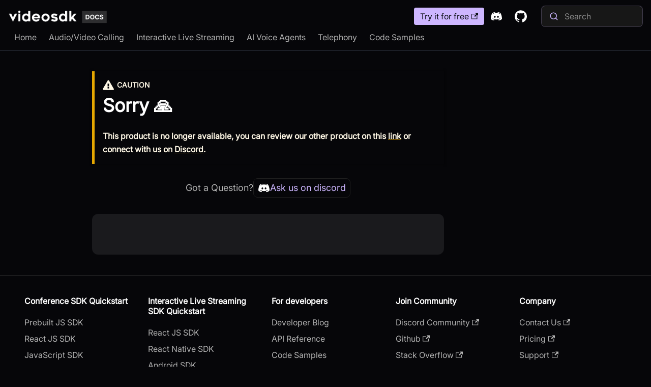

--- FILE ---
content_type: text/html; charset=utf-8
request_url: https://docs.videosdk.live/docs/tutorials/video-on-demand/api/quickstart-rest-api
body_size: 4086
content:
<!doctype html><html lang=en dir=ltr class="docs-wrapper plugin-docs plugin-id-default docs-version-current docs-doc-page docs-doc-id-tutorials/video-on-demand/api/quickstart-rest-api" data-has-hydrated=false><meta charset=UTF-8><meta name=generator content="Docusaurus v3.7.0"><title data-rh=true>quickstart-rest-api | Video SDK</title><meta data-rh=true name=viewport content="width=device-width, initial-scale=1.0"><meta data-rh=true name=twitter:card content=summary_large_image><meta data-rh=true property=og:image content=https://docs.videosdk.live/img/videosdklive-thumbnail.jpg><meta data-rh=true name=twitter:image content=https://docs.videosdk.live/img/videosdklive-thumbnail.jpg><meta data-rh=true property=og:url content=https://docs.videosdk.live/docs/tutorials/video-on-demand/api/quickstart-rest-api><meta data-rh=true property=og:locale content=en><meta data-rh=true name=docusaurus_locale content=en><meta data-rh=true name=docsearch:language content=en><meta data-rh=true name=docusaurus_version content=current><meta data-rh=true name=docusaurus_tag content=docs-default-current><meta data-rh=true name=docsearch:version content=current><meta data-rh=true name=docsearch:docusaurus_tag content=docs-default-current><meta data-rh=true property=og:title content="quickstart-rest-api | Video SDK"><meta data-rh=true name=description content="This product is no longer available, you can review our other product on this link or connect with us on Discord."><meta data-rh=true property=og:description content="This product is no longer available, you can review our other product on this link or connect with us on Discord."><link data-rh=true rel=icon href=/img/icons/favicon.ico><link data-rh=true rel=canonical href=https://docs.videosdk.live/docs/tutorials/video-on-demand/api/quickstart-rest-api><link data-rh=true rel=alternate href=https://docs.videosdk.live/docs/tutorials/video-on-demand/api/quickstart-rest-api hreflang=en><link data-rh=true rel=alternate href=https://docs.videosdk.live/docs/tutorials/video-on-demand/api/quickstart-rest-api hreflang=x-default><link rel=alternate type=application/rss+xml href=/tutorials/rss.xml title="Video SDK RSS Feed"><link rel=alternate type=application/atom+xml href=/tutorials/atom.xml title="Video SDK Atom Feed"><link rel=preconnect href=https://www.google-analytics.com><script>window.ga=window.ga||function(){(ga.q=ga.q||[]).push(arguments)},ga.l=+new Date,ga("create","G-NR8EYPZFJ7","auto"),ga("set","anonymizeIp",!0),ga("send","pageview")</script><script async src=https://www.google-analytics.com/analytics.js></script><script src=https://cdn-in.pagesense.io/js/zujotechpvtltd/8c69e67587b74006a3927185dd663808.js async></script><script src=https://docs.videosdk.live/js/gtm.js async></script><link rel=stylesheet href=/assets/css/styles.2f815d23.css><script src=/assets/js/runtime~main.2e54ed88.js defer></script><script src=/assets/js/main.17e53069.js defer></script><body class=navigation-with-keyboard><script>!function(){var t,e=function(){try{return new URLSearchParams(window.location.search).get("docusaurus-theme")}catch(t){}}()||function(){try{return window.localStorage.getItem("theme")}catch(t){}}();t=null!==e?e:"dark",document.documentElement.setAttribute("data-theme",t)}(),function(){try{for(var[t,e]of new URLSearchParams(window.location.search).entries())if(t.startsWith("docusaurus-data-")){var a=t.replace("docusaurus-data-","data-");document.documentElement.setAttribute(a,e)}}catch(t){}}()</script><div id=__docusaurus><div role=region aria-label="Skip to main content"><a class=skipToContent_gu5v href=#__docusaurus_skipToContent_fallback>Skip to main content</a></div><nav aria-label=Main class="navbar navbar--fixed-top navbarHideable_jvwV"><div style=width:100% class="flex flex-col "><div class="navbar__items bg-white-150"><div class=navbar__items><button aria-label="Toggle navigation bar" aria-expanded=false class="navbar__toggle clean-btn" type=button><svg width=30 height=30 viewBox="0 0 30 30" aria-hidden=true><path stroke=currentColor stroke-linecap=round stroke-miterlimit=10 stroke-width=2 d="M4 7h22M4 15h22M4 23h22"/></svg></button><a class=navbar__brand target=_self href=/><div class=navbar__logo><img src=/img/videosdk_docs_blacklogo.png alt="Video SDK logo" class="themedComponent_mlkZ themedComponent--light_NVdE"><img src=/img/videosdk_docs_whitelogo.png alt="Video SDK logo" class="themedComponent_mlkZ themedComponent--dark_xIcU"></div><b class="navbar__title text--truncate"></b></a></div><div class="navbar__items navbar__items--right"><a href=https://app.videosdk.live/login target=_blank rel="noopener noreferrer" class="navbar__item navbar__link navbar-item-try-it">Try it for free<svg width=13.5 height=13.5 aria-hidden=true viewBox="0 0 24 24" class=iconExternalLink_T11m><path fill=currentColor d="M21 13v10h-21v-19h12v2h-10v15h17v-8h2zm3-12h-10.988l4.035 4-6.977 7.07 2.828 2.828 6.977-7.07 4.125 4.172v-11z"/></svg></a><a href=https://discord.gg/f2WsNDN9S5 target=_blank rel="noopener noreferrer" class="navbar__item navbar__link navbar-item-logo discord"></a><a href=https://github.com/videosdk-live target=_blank rel="noopener noreferrer" class="navbar__item navbar__link navbar-item-logo github"></a><div class="navbar__search searchBarContainer_NW3z" dir=ltr><input placeholder=Search aria-label=Search class="navbar__search-input searchInput_YFbd" value=""><div class="loadingRing_RJI3 searchBarLoadingRing_YnHq"><div></div><div></div><div></div><div></div></div></div></div></div><div><a class="navbar__item navbar__link" href=/>Home</a><a class="navbar__item navbar__link" href=/react/guide/video-and-audio-calling-api-sdk/concept-and-architecture>Audio/Video Calling</a><a class="navbar__item navbar__link" href=/react/guide/interactive-live-streaming/introduction>Interactive Live Streaming</a><a class="navbar__item navbar__link" href=/ai_agents/introduction>AI Voice Agents</a><a class="navbar__item navbar__link" href=/telephony/introduction>Telephony</a><a class="navbar__item navbar__link" href=/code-sample>Code Samples</a></div></div><div role=presentation class=navbar-sidebar__backdrop></div></nav><div id=__docusaurus_skipToContent_fallback class="main-wrapper mainWrapper_IbdI"><div class=docsWrapper_JGIH><button aria-label="Scroll back to top" class="clean-btn theme-back-to-top-button backToTopButton_SdI4" type=button></button><div class=docRoot_eRbX><main class="docMainContainer_lg0V docMainContainerEnhanced_Wylw"><div class="container padding-top--md padding-bottom--lg"><div id=tailwind class=row><div class="col docItemCol_z5aJ"><div class=docItemContainer_c0TR><article><div class=breadcrumbRow_OQ0u></div><div class="theme-doc-markdown markdown"><div class="theme-admonition theme-admonition-caution admonition_LMjb alert alert--warning"><div class=admonitionHeading_GGQ4><span class=admonitionIcon_ifdW><svg viewBox="0 0 16 16"><path fill-rule=evenodd d="M8.893 1.5c-.183-.31-.52-.5-.887-.5s-.703.19-.886.5L.138 13.499a.98.98 0 0 0 0 1.001c.193.31.53.501.886.501h13.964c.367 0 .704-.19.877-.5a1.03 1.03 0 0 0 .01-1.002L8.893 1.5zm.133 11.497H6.987v-2.003h2.039v2.003zm0-3.004H6.987V5.987h2.039v4.006z"/></svg></span>caution</div><div class=admonitionContent_pGk6><header><h1>Sorry <!-- -->🙏</h1></header><p><strong>This product is no longer available, you can review our other product on this <a href=https://docs.videosdk.live/ target=_blank rel="noopener noreferrer">link</a> or connect with us on <a href=https://discord.gg/videosdk-live-876774498798551130 target=_blank rel="noopener noreferrer">Discord</a>.</strong></div></div></div><div id=tailwind><p class="mt-7 flex flex-col md:flex-row text-lg gap-5 justify-center items-center">Got a Question?<!-- --> <a target=_blank href=https://discord.gg/Gpmj6eCq5u class="px-2 py-1 gap-3 rounded-lg bg-gray-750 border-class flex justify-center max-w-max text-white-100"><img src=/img/icons/libraries/icons8-discord.svg class=invert>Ask us on discord</a></div></article><div class="flex justify-between items-center bg-[#1a1a1d] p-1 rounded-xl mt-8 text-white min-h-[80px]"><div class=" flex justify-start"><div></div></div><div></div></div></div></div></div></div></main></div></div></div><footer class="footer footer--dark"><div class="container container-fluid"><div class="row footer__links"><div class="col footer__col"><div class=footer__title>Conference SDK Quickstart</div><ul class="footer__items clean-list"><li class=footer__item><a class=footer__link-item href=/prebuilt/guide/prebuilt-video-and-audio-calling/quick-start>Prebuilt JS SDK</a><li class=footer__item><a class=footer__link-item href=/react/guide/video-and-audio-calling-api-sdk/quick-start>React JS SDK</a><li class=footer__item><a class=footer__link-item href=/javascript/guide/video-and-audio-calling-api-sdk/quick-start>JavaScript SDK</a><li class=footer__item><a class=footer__link-item href=/react-native/guide/video-and-audio-calling-api-sdk/quick-start>React Native SDK</a><li class=footer__item><a class=footer__link-item href=/android/guide/video-and-audio-calling-api-sdk/quick-start>Android SDK</a><li class=footer__item><a class=footer__link-item href=/ios/guide/video-and-audio-calling-api-sdk/quick-start>iOS SDK</a><li class=footer__item><a class=footer__link-item href=/flutter/guide/video-and-audio-calling-api-sdk/quick-start>Flutter SDK</a><li class=footer__item><a class=footer__link-item href=/unity/guide/video-and-audio-calling-api-sdk/quick-start>Unity SDK</a><li class=footer__item><a class=footer__link-item href=/python/guide/introduction/concept-and-architecture>Python SDK</a></ul></div><div class="col footer__col"><div class=footer__title>Interactive Live Streaming SDK Quickstart</div><ul class="footer__items clean-list"><li class=footer__item><a class=footer__link-item href=/react/guide/video-and-audio-calling-api-sdk/quick-start-ILS>React JS SDK</a><li class=footer__item><a class=footer__link-item href=/react-native/guide/video-and-audio-calling-api-sdk/quick-start-ILS>React Native SDK</a><li class=footer__item><a class=footer__link-item href=/android/guide/video-and-audio-calling-api-sdk/quick-start-ILS>Android SDK</a><li class=footer__item><a class=footer__link-item href=/flutter/guide/video-and-audio-calling-api-sdk/quick-start-ils>Flutter SDK</a><li class=footer__item><a class=footer__link-item href=/python/guide/introduction/concept-and-architecture>Python SDK</a></ul></div><div class="col footer__col"><div class=footer__title>For developers</div><ul class="footer__items clean-list"><li class=footer__item><a href=https://www.videosdk.live/blog/tag/product target=_blank rel="noopener noreferrer" class=footer__link-item>Developer Blog</a><li class=footer__item><a class=footer__link-item href=/react/api/sdk-reference/setup>API Reference</a><li class=footer__item><a class=footer__link-item href=/code-sample>Code Samples</a><li class=footer__item><a href=https://www.videosdk.live/blog/tag/product-updates target=_blank rel="noopener noreferrer" class=footer__link-item>Product Updates</a></ul></div><div class="col footer__col"><div class=footer__title>Join Community</div><ul class="footer__items clean-list"><li class=footer__item><a href=https://discord.gg/Gpmj6eCq5u target=_blank rel="noopener noreferrer" class=footer__link-item>Discord Community<svg width=13.5 height=13.5 aria-hidden=true viewBox="0 0 24 24" class=iconExternalLink_T11m><path fill=currentColor d="M21 13v10h-21v-19h12v2h-10v15h17v-8h2zm3-12h-10.988l4.035 4-6.977 7.07 2.828 2.828 6.977-7.07 4.125 4.172v-11z"/></svg></a><li class=footer__item><a href=https://github.com/videosdk-live target=_blank rel="noopener noreferrer" class=footer__link-item>Github<svg width=13.5 height=13.5 aria-hidden=true viewBox="0 0 24 24" class=iconExternalLink_T11m><path fill=currentColor d="M21 13v10h-21v-19h12v2h-10v15h17v-8h2zm3-12h-10.988l4.035 4-6.977 7.07 2.828 2.828 6.977-7.07 4.125 4.172v-11z"/></svg></a><li class=footer__item><a href=https://stackoverflow.com/questions/tagged/videosdk.live target=_blank rel="noopener noreferrer" class=footer__link-item>Stack Overflow<svg width=13.5 height=13.5 aria-hidden=true viewBox="0 0 24 24" class=iconExternalLink_T11m><path fill=currentColor d="M21 13v10h-21v-19h12v2h-10v15h17v-8h2zm3-12h-10.988l4.035 4-6.977 7.07 2.828 2.828 6.977-7.07 4.125 4.172v-11z"/></svg></a><li class=footer__item><a href=https://twitter.com/video_sdk target=_blank rel="noopener noreferrer" class=footer__link-item>Twitter<svg width=13.5 height=13.5 aria-hidden=true viewBox="0 0 24 24" class=iconExternalLink_T11m><path fill=currentColor d="M21 13v10h-21v-19h12v2h-10v15h17v-8h2zm3-12h-10.988l4.035 4-6.977 7.07 2.828 2.828 6.977-7.07 4.125 4.172v-11z"/></svg></a><li class=footer__item><a href=https://www.reddit.com/r/videosdk/ target=_blank rel="noopener noreferrer" class=footer__link-item>Reddit<svg width=13.5 height=13.5 aria-hidden=true viewBox="0 0 24 24" class=iconExternalLink_T11m><path fill=currentColor d="M21 13v10h-21v-19h12v2h-10v15h17v-8h2zm3-12h-10.988l4.035 4-6.977 7.07 2.828 2.828 6.977-7.07 4.125 4.172v-11z"/></svg></a><li class=footer__item><a href=https://www.youtube.com/c/VideoSDK target=_blank rel="noopener noreferrer" class=footer__link-item>Youtube<svg width=13.5 height=13.5 aria-hidden=true viewBox="0 0 24 24" class=iconExternalLink_T11m><path fill=currentColor d="M21 13v10h-21v-19h12v2h-10v15h17v-8h2zm3-12h-10.988l4.035 4-6.977 7.07 2.828 2.828 6.977-7.07 4.125 4.172v-11z"/></svg></a></ul></div><div class="col footer__col"><div class=footer__title>Company</div><ul class="footer__items clean-list"><li class=footer__item><a href=https://www.videosdk.live/contact target=_blank rel="noopener noreferrer" class=footer__link-item>Contact Us<svg width=13.5 height=13.5 aria-hidden=true viewBox="0 0 24 24" class=iconExternalLink_T11m><path fill=currentColor d="M21 13v10h-21v-19h12v2h-10v15h17v-8h2zm3-12h-10.988l4.035 4-6.977 7.07 2.828 2.828 6.977-7.07 4.125 4.172v-11z"/></svg></a><li class=footer__item><a href=https://www.videosdk.live/pricing target=_blank rel="noopener noreferrer" class=footer__link-item>Pricing<svg width=13.5 height=13.5 aria-hidden=true viewBox="0 0 24 24" class=iconExternalLink_T11m><path fill=currentColor d="M21 13v10h-21v-19h12v2h-10v15h17v-8h2zm3-12h-10.988l4.035 4-6.977 7.07 2.828 2.828 6.977-7.07 4.125 4.172v-11z"/></svg></a><li class=footer__item><a href=https://www.videosdk.live/support target=_blank rel="noopener noreferrer" class=footer__link-item>Support<svg width=13.5 height=13.5 aria-hidden=true viewBox="0 0 24 24" class=iconExternalLink_T11m><path fill=currentColor d="M21 13v10h-21v-19h12v2h-10v15h17v-8h2zm3-12h-10.988l4.035 4-6.977 7.07 2.828 2.828 6.977-7.07 4.125 4.172v-11z"/></svg></a><li class=footer__item><a href=https://www.videosdk.live/terms-of-use target=_blank rel="noopener noreferrer" class=footer__link-item>Terms of Use<svg width=13.5 height=13.5 aria-hidden=true viewBox="0 0 24 24" class=iconExternalLink_T11m><path fill=currentColor d="M21 13v10h-21v-19h12v2h-10v15h17v-8h2zm3-12h-10.988l4.035 4-6.977 7.07 2.828 2.828 6.977-7.07 4.125 4.172v-11z"/></svg></a><li class=footer__item><a href=https://www.videosdk.live/privacy-policy target=_blank rel="noopener noreferrer" class=footer__link-item>Privacy Policy<svg width=13.5 height=13.5 aria-hidden=true viewBox="0 0 24 24" class=iconExternalLink_T11m><path fill=currentColor d="M21 13v10h-21v-19h12v2h-10v15h17v-8h2zm3-12h-10.988l4.035 4-6.977 7.07 2.828 2.828 6.977-7.07 4.125 4.172v-11z"/></svg></a></ul></div></div><div class="footer__bottom text--center"><div class=margin-bottom--sm><a class=footerLogoLink_uIzf href=/><img src=/img/videosdk_docs_blacklogo.png alt="Video SDK logo" class="footer__logo themedComponent_mlkZ themedComponent--light_NVdE" width=500><img src=/img/videosdk_docs_whitelogo.png alt="Video SDK logo" class="footer__logo themedComponent_mlkZ themedComponent--dark_xIcU" width=500></a></div><div class=footer__copyright>Copyright © 2026 videosdk.live.</div></div></div></footer></div>

--- FILE ---
content_type: text/css; charset=utf-8
request_url: https://docs.videosdk.live/assets/css/styles.2f815d23.css
body_size: 154620
content:
:root{--ifm-color-scheme:light;--ifm-dark-value:10%;--ifm-darker-value:15%;--ifm-darkest-value:30%;--ifm-light-value:15%;--ifm-lighter-value:30%;--ifm-lightest-value:50%;--ifm-contrast-background-value:90%;--ifm-contrast-foreground-value:70%;--ifm-contrast-background-dark-value:70%;--ifm-contrast-foreground-dark-value:90%;--ifm-color-primary:#3578e5;--ifm-color-secondary:#ebedf0;--ifm-color-success:#00a400;--ifm-color-info:#54c7ec;--ifm-color-warning:#ffba00;--ifm-color-danger:#fa383e;--ifm-color-primary-dark:#306cce;--ifm-color-primary-darker:#2d66c3;--ifm-color-primary-darkest:#2554a0;--ifm-color-primary-light:#538ce9;--ifm-color-primary-lighter:#72a1ed;--ifm-color-primary-lightest:#9abcf2;--ifm-color-primary-contrast-background:#ebf2fc;--ifm-color-primary-contrast-foreground:#102445;--ifm-color-secondary-dark:#d4d5d8;--ifm-color-secondary-darker:#c8c9cc;--ifm-color-secondary-darkest:#a4a6a8;--ifm-color-secondary-light:#eef0f2;--ifm-color-secondary-lighter:#f1f2f5;--ifm-color-secondary-lightest:#f5f6f8;--ifm-color-secondary-contrast-background:#fdfdfe;--ifm-color-secondary-contrast-foreground:#474748;--ifm-color-success-dark:#009400;--ifm-color-success-darker:#008b00;--ifm-color-success-darkest:#007300;--ifm-color-success-light:#26b226;--ifm-color-success-lighter:#4dbf4d;--ifm-color-success-lightest:#80d280;--ifm-color-success-contrast-background:#e6f6e6;--ifm-color-success-contrast-foreground:#003100;--ifm-color-info-dark:#4cb3d4;--ifm-color-info-darker:#47a9c9;--ifm-color-info-darkest:#3b8ba5;--ifm-color-info-light:#6ecfef;--ifm-color-info-lighter:#87d8f2;--ifm-color-info-lightest:#aae3f6;--ifm-color-info-contrast-background:#eef9fd;--ifm-color-info-contrast-foreground:#193c47;--ifm-color-warning-dark:#e6a700;--ifm-color-warning-darker:#d99e00;--ifm-color-warning-darkest:#b38200;--ifm-color-warning-light:#ffc426;--ifm-color-warning-lighter:#ffcf4d;--ifm-color-warning-lightest:#ffdd80;--ifm-color-warning-contrast-background:#fff8e6;--ifm-color-warning-contrast-foreground:#4d3800;--ifm-color-danger-dark:#e13238;--ifm-color-danger-darker:#d53035;--ifm-color-danger-darkest:#af272b;--ifm-color-danger-light:#fb565b;--ifm-color-danger-lighter:#fb7478;--ifm-color-danger-lightest:#fd9c9f;--ifm-color-danger-contrast-background:#ffebec;--ifm-color-danger-contrast-foreground:#4b1113;--ifm-color-white:#fff;--ifm-color-black:#000;--ifm-color-gray-0:var(--ifm-color-white);--ifm-color-gray-100:#f5f6f7;--ifm-color-gray-200:#ebedf0;--ifm-color-gray-300:#dadde1;--ifm-color-gray-400:#ccd0d5;--ifm-color-gray-500:#bec3c9;--ifm-color-gray-600:#8d949e;--ifm-color-gray-700:#606770;--ifm-color-gray-800:#444950;--ifm-color-gray-900:#1c1e21;--ifm-color-gray-1000:var(--ifm-color-black);--ifm-color-emphasis-0:var(--ifm-color-gray-0);--ifm-color-emphasis-100:var(--ifm-color-gray-100);--ifm-color-emphasis-200:var(--ifm-color-gray-200);--ifm-color-emphasis-300:var(--ifm-color-gray-300);--ifm-color-emphasis-400:var(--ifm-color-gray-400);--ifm-color-emphasis-500:var(--ifm-color-gray-500);--ifm-color-emphasis-600:var(--ifm-color-gray-600);--ifm-color-emphasis-700:var(--ifm-color-gray-700);--ifm-color-emphasis-800:var(--ifm-color-gray-800);--ifm-color-emphasis-900:var(--ifm-color-gray-900);--ifm-color-emphasis-1000:var(--ifm-color-gray-1000);--ifm-color-content:var(--ifm-color-emphasis-900);--ifm-color-content-inverse:var(--ifm-color-emphasis-0);--ifm-color-content-secondary:#525860;--ifm-background-color:transparent;--ifm-background-surface-color:var(--ifm-color-content-inverse);--ifm-global-border-width:1px;--ifm-global-radius:.4rem;--ifm-hover-overlay:rgba(0,0,0,.05);--ifm-font-color-base:var(--ifm-color-content);--ifm-font-color-base-inverse:var(--ifm-color-content-inverse);--ifm-font-color-secondary:var(--ifm-color-content-secondary);--ifm-font-family-base:system-ui,-apple-system,Segoe UI,Roboto,Ubuntu,Cantarell,Noto Sans,sans-serif,BlinkMacSystemFont,"Segoe UI",Helvetica,Arial,sans-serif,"Apple Color Emoji","Segoe UI Emoji","Segoe UI Symbol";--ifm-font-family-monospace:SFMono-Regular,Menlo,Monaco,Consolas,"Liberation Mono","Courier New",monospace;--ifm-font-size-base:100%;--ifm-font-weight-light:300;--ifm-font-weight-normal:400;--ifm-font-weight-semibold:500;--ifm-font-weight-bold:700;--ifm-font-weight-base:var(--ifm-font-weight-normal);--ifm-line-height-base:1.65;--ifm-global-spacing:1rem;--ifm-spacing-vertical:var(--ifm-global-spacing);--ifm-spacing-horizontal:var(--ifm-global-spacing);--ifm-transition-fast:.2s;--ifm-transition-slow:.4s;--ifm-transition-timing-default:cubic-bezier(.08,.52,.52,1);--ifm-global-shadow-lw:0 1px 2px 0 rgba(0,0,0,.1);--ifm-global-shadow-md:0 5px 40px rgba(0,0,0,.2);--ifm-global-shadow-tl:0 12px 28px 0 rgba(0,0,0,.2),0 2px 4px 0 rgba(0,0,0,.1);--ifm-z-index-dropdown:100;--ifm-z-index-fixed:200;--ifm-z-index-overlay:400;--ifm-container-width:1140px;--ifm-container-width-xl:1320px;--ifm-code-background:#f6f7f8;--ifm-code-border-radius:var(--ifm-global-radius);--ifm-code-font-size:90%;--ifm-code-padding-horizontal:.1rem;--ifm-code-padding-vertical:.1rem;--ifm-pre-background:var(--ifm-code-background);--ifm-pre-border-radius:var(--ifm-code-border-radius);--ifm-pre-color:inherit;--ifm-pre-line-height:1.45;--ifm-pre-padding:1rem;--ifm-heading-color:inherit;--ifm-heading-margin-top:0;--ifm-heading-margin-bottom:var(--ifm-spacing-vertical);--ifm-heading-font-family:var(--ifm-font-family-base);--ifm-heading-font-weight:var(--ifm-font-weight-bold);--ifm-heading-line-height:1.25;--ifm-h1-font-size:2rem;--ifm-h2-font-size:1.5rem;--ifm-h3-font-size:1.25rem;--ifm-h4-font-size:1rem;--ifm-h5-font-size:.875rem;--ifm-h6-font-size:.85rem;--ifm-image-alignment-padding:1.25rem;--ifm-leading-desktop:1.25;--ifm-leading:calc(var(--ifm-leading-desktop)*1rem);--ifm-list-left-padding:2rem;--ifm-list-margin:1rem;--ifm-list-item-margin:.25rem;--ifm-list-paragraph-margin:1rem;--ifm-table-cell-padding:.75rem;--ifm-table-background:transparent;--ifm-table-stripe-background:rgba(0,0,0,.03);--ifm-table-border-width:1px;--ifm-table-border-color:var(--ifm-color-emphasis-300);--ifm-table-head-background:inherit;--ifm-table-head-color:inherit;--ifm-table-head-font-weight:var(--ifm-font-weight-bold);--ifm-table-cell-color:inherit;--ifm-link-color:var(--ifm-color-primary);--ifm-link-decoration:none;--ifm-link-hover-color:var(--ifm-link-color);--ifm-link-hover-decoration:underline;--ifm-paragraph-margin-bottom:var(--ifm-leading);--ifm-blockquote-font-size:var(--ifm-font-size-base);--ifm-blockquote-border-left-width:2px;--ifm-blockquote-padding-horizontal:var(--ifm-spacing-horizontal);--ifm-blockquote-padding-vertical:0;--ifm-blockquote-shadow:none;--ifm-blockquote-color:var(--ifm-color-emphasis-800);--ifm-blockquote-border-color:var(--ifm-color-emphasis-300);--ifm-hr-background-color:var(--ifm-color-emphasis-500);--ifm-hr-height:1px;--ifm-hr-margin-vertical:1.5rem;--ifm-scrollbar-size:7px;--ifm-scrollbar-track-background-color:#f1f1f1;--ifm-scrollbar-thumb-background-color:silver;--ifm-scrollbar-thumb-hover-background-color:#a7a7a7;--ifm-alert-background-color:inherit;--ifm-alert-border-color:inherit;--ifm-alert-border-radius:var(--ifm-global-radius);--ifm-alert-border-width:0px;--ifm-alert-border-left-width:5px;--ifm-alert-color:var(--ifm-font-color-base);--ifm-alert-padding-horizontal:var(--ifm-spacing-horizontal);--ifm-alert-padding-vertical:var(--ifm-spacing-vertical);--ifm-alert-shadow:var(--ifm-global-shadow-lw);--ifm-avatar-intro-margin:1rem;--ifm-avatar-intro-alignment:inherit;--ifm-avatar-photo-size:3rem;--ifm-badge-background-color:inherit;--ifm-badge-border-color:inherit;--ifm-badge-border-radius:var(--ifm-global-radius);--ifm-badge-border-width:var(--ifm-global-border-width);--ifm-badge-color:var(--ifm-color-white);--ifm-badge-padding-horizontal:calc(var(--ifm-spacing-horizontal)*.5);--ifm-badge-padding-vertical:calc(var(--ifm-spacing-vertical)*.25);--ifm-breadcrumb-border-radius:1.5rem;--ifm-breadcrumb-spacing:.5rem;--ifm-breadcrumb-color-active:var(--ifm-color-primary);--ifm-breadcrumb-item-background-active:var(--ifm-hover-overlay);--ifm-breadcrumb-padding-horizontal:.8rem;--ifm-breadcrumb-padding-vertical:.4rem;--ifm-breadcrumb-size-multiplier:1;--ifm-breadcrumb-separator:url("data:image/svg+xml;utf8,<svg xmlns=\"http://www.w3.org/2000/svg\" x=\"0px\" y=\"0px\" viewBox=\"0 0 256 256\"><g><g><polygon points=\"79.093,0 48.907,30.187 146.72,128 48.907,225.813 79.093,256 207.093,128\"/></g></g><g></g><g></g><g></g><g></g><g></g><g></g><g></g><g></g><g></g><g></g><g></g><g></g><g></g><g></g><g></g></svg>");--ifm-breadcrumb-separator-filter:none;--ifm-breadcrumb-separator-size:.5rem;--ifm-breadcrumb-separator-size-multiplier:1.25;--ifm-button-background-color:inherit;--ifm-button-border-color:var(--ifm-button-background-color);--ifm-button-border-width:var(--ifm-global-border-width);--ifm-button-color:var(--ifm-font-color-base-inverse);--ifm-button-font-weight:var(--ifm-font-weight-bold);--ifm-button-padding-horizontal:1.5rem;--ifm-button-padding-vertical:.375rem;--ifm-button-size-multiplier:1;--ifm-button-transition-duration:var(--ifm-transition-fast);--ifm-button-border-radius:calc(var(--ifm-global-radius)*var(--ifm-button-size-multiplier));--ifm-button-group-spacing:2px;--ifm-card-background-color:var(--ifm-background-surface-color);--ifm-card-border-radius:calc(var(--ifm-global-radius)*2);--ifm-card-horizontal-spacing:var(--ifm-global-spacing);--ifm-card-vertical-spacing:var(--ifm-global-spacing);--ifm-toc-border-color:var(--ifm-color-emphasis-300);--ifm-toc-link-color:var(--ifm-color-content-secondary);--ifm-toc-padding-vertical:.5rem;--ifm-toc-padding-horizontal:.5rem;--ifm-dropdown-background-color:var(--ifm-background-surface-color);--ifm-dropdown-font-weight:var(--ifm-font-weight-semibold);--ifm-dropdown-link-color:var(--ifm-font-color-base);--ifm-dropdown-hover-background-color:var(--ifm-hover-overlay);--ifm-footer-background-color:var(--ifm-color-emphasis-100);--ifm-footer-color:inherit;--ifm-footer-link-color:var(--ifm-color-emphasis-700);--ifm-footer-link-hover-color:var(--ifm-color-primary);--ifm-footer-link-horizontal-spacing:.5rem;--ifm-footer-padding-horizontal:calc(var(--ifm-spacing-horizontal)*2);--ifm-footer-padding-vertical:calc(var(--ifm-spacing-vertical)*2);--ifm-footer-title-color:inherit;--ifm-footer-logo-max-width:min(30rem,90vw);--ifm-hero-background-color:var(--ifm-background-surface-color);--ifm-hero-text-color:var(--ifm-color-emphasis-800);--ifm-menu-color:var(--ifm-color-emphasis-700);--ifm-menu-color-active:var(--ifm-color-primary);--ifm-menu-color-background-active:var(--ifm-hover-overlay);--ifm-menu-color-background-hover:var(--ifm-hover-overlay);--ifm-menu-link-padding-horizontal:.75rem;--ifm-menu-link-padding-vertical:.375rem;--ifm-menu-link-sublist-icon:url("data:image/svg+xml;utf8,<svg xmlns=\"http://www.w3.org/2000/svg\" width=\"16px\" height=\"16px\" viewBox=\"0 0 24 24\"><path fill=\"rgba(0,0,0,0.5)\" d=\"M7.41 15.41L12 10.83l4.59 4.58L18 14l-6-6-6 6z\"></path></svg>");--ifm-menu-link-sublist-icon-filter:none;--ifm-navbar-background-color:var(--ifm-background-surface-color);--ifm-navbar-height:3.75rem;--ifm-navbar-item-padding-horizontal:.75rem;--ifm-navbar-item-padding-vertical:.25rem;--ifm-navbar-link-color:var(--ifm-font-color-base);--ifm-navbar-link-hover-color:var(--ifm-color-primary);--ifm-navbar-link-active-color:var(--ifm-link-color);--ifm-navbar-padding-horizontal:var(--ifm-spacing-horizontal);--ifm-navbar-padding-vertical:calc(var(--ifm-spacing-vertical)*.5);--ifm-navbar-shadow:var(--ifm-global-shadow-lw);--ifm-navbar-search-input-background-color:var(--ifm-color-emphasis-200);--ifm-navbar-search-input-color:var(--ifm-color-emphasis-800);--ifm-navbar-search-input-placeholder-color:var(--ifm-color-emphasis-500);--ifm-navbar-search-input-icon:url("data:image/svg+xml;utf8,<svg fill=\"currentColor\" xmlns=\"http://www.w3.org/2000/svg\" viewBox=\"0 0 16 16\" height=\"16px\" width=\"16px\"><path d=\"M6.02945,10.20327a4.17382,4.17382,0,1,1,4.17382-4.17382A4.15609,4.15609,0,0,1,6.02945,10.20327Zm9.69195,4.2199L10.8989,9.59979A5.88021,5.88021,0,0,0,12.058,6.02856,6.00467,6.00467,0,1,0,9.59979,10.8989l4.82338,4.82338a.89729.89729,0,0,0,1.29912,0,.89749.89749,0,0,0-.00087-1.29909Z\" /></svg>");--ifm-navbar-sidebar-width:83vw;--ifm-pagination-border-radius:var(--ifm-global-radius);--ifm-pagination-color-active:var(--ifm-color-primary);--ifm-pagination-font-size:1rem;--ifm-pagination-item-active-background:var(--ifm-hover-overlay);--ifm-pagination-page-spacing:.2em;--ifm-pagination-padding-horizontal:calc(var(--ifm-spacing-horizontal)*1);--ifm-pagination-padding-vertical:calc(var(--ifm-spacing-vertical)*.25);--ifm-pagination-nav-border-radius:var(--ifm-global-radius);--ifm-pagination-nav-color-hover:var(--ifm-color-primary);--ifm-pills-color-active:var(--ifm-color-primary);--ifm-pills-color-background-active:var(--ifm-hover-overlay);--ifm-pills-spacing:.125rem;--ifm-tabs-color:var(--ifm-font-color-secondary);--ifm-tabs-color-active:var(--ifm-color-primary);--ifm-tabs-color-active-border:var(--ifm-tabs-color-active);--ifm-tabs-padding-horizontal:1rem;--ifm-tabs-padding-vertical:1rem}*{box-sizing:border-box}html{background-color:var(--ifm-background-color);color:var(--ifm-font-color-base);color-scheme:var(--ifm-color-scheme);font:var(--ifm-font-size-base)/var(--ifm-line-height-base)var(--ifm-font-family-base);-webkit-font-smoothing:antialiased;-webkit-tap-highlight-color:transparent;text-rendering:optimizelegibility;-webkit-text-size-adjust:100%;-moz-text-size-adjust:100%;text-size-adjust:100%}body{word-wrap:break-word;margin:0}iframe{color-scheme:normal;border:0}.container{max-width:var(--ifm-container-width);padding:0 var(--ifm-spacing-horizontal);width:100%;margin:0 auto}.container--fluid{max-width:inherit}.row{margin:0 calc(var(--ifm-spacing-horizontal)*-1);flex-wrap:wrap;display:flex}.row--no-gutters{margin-left:0;margin-right:0}.row--no-gutters>.col{padding-left:0;padding-right:0}.row--align-top{align-items:flex-start}.row--align-bottom{align-items:flex-end}.row--align-center{align-items:center}.row--align-stretch{align-items:stretch}.row--align-baseline{align-items:baseline}.col{--ifm-col-width:100%;max-width:var(--ifm-col-width);padding:0 var(--ifm-spacing-horizontal);flex:1 0;width:100%;margin-left:0}.col[class*=col--]{flex:0 0 var(--ifm-col-width)}.col--1{--ifm-col-width:calc(1/12*100%)}.col--offset-1{margin-left:8.33333%}.col--2{--ifm-col-width:calc(2/12*100%)}.col--offset-2{margin-left:16.6667%}.col--3{--ifm-col-width:calc(3/12*100%)}.col--offset-3{margin-left:25%}.col--4{--ifm-col-width:calc(4/12*100%)}.col--offset-4{margin-left:33.3333%}.col--5{--ifm-col-width:calc(5/12*100%)}.col--offset-5{margin-left:41.6667%}.col--6{--ifm-col-width:calc(6/12*100%)}.col--offset-6{margin-left:50%}.col--7{--ifm-col-width:calc(7/12*100%)}.col--offset-7{margin-left:58.3333%}.col--8{--ifm-col-width:calc(8/12*100%)}.col--offset-8{margin-left:66.6667%}.col--9{--ifm-col-width:calc(9/12*100%)}.col--offset-9{margin-left:75%}.col--10{--ifm-col-width:calc(10/12*100%)}.col--offset-10{margin-left:83.3333%}.col--11{--ifm-col-width:calc(11/12*100%)}.col--offset-11{margin-left:91.6667%}.col--12{--ifm-col-width:calc(12/12*100%)}.col--offset-12{margin-left:100%}.margin--none{margin:0!important}.margin-top--none{margin-top:0!important}.margin-left--none{margin-left:0!important}.margin-bottom--none{margin-bottom:0!important}.margin-right--none{margin-right:0!important}.margin-vert--none{margin-top:0!important;margin-bottom:0!important}.margin-horiz--none{margin-left:0!important;margin-right:0!important}.margin--xs{margin:.25rem!important}.margin-top--xs{margin-top:.25rem!important}.margin-left--xs{margin-left:.25rem!important}.margin-bottom--xs{margin-bottom:.25rem!important}.margin-right--xs{margin-right:.25rem!important}.margin-vert--xs{margin-top:.25rem!important;margin-bottom:.25rem!important}.margin-horiz--xs{margin-left:.25rem!important;margin-right:.25rem!important}.margin--sm{margin:.5rem!important}.margin-top--sm{margin-top:.5rem!important}.margin-left--sm{margin-left:.5rem!important}.margin-bottom--sm{margin-bottom:.5rem!important}.margin-right--sm{margin-right:.5rem!important}.margin-vert--sm{margin-top:.5rem!important;margin-bottom:.5rem!important}.margin-horiz--sm{margin-left:.5rem!important;margin-right:.5rem!important}.margin--md{margin:1rem!important}.margin-top--md{margin-top:1rem!important}.margin-left--md{margin-left:1rem!important}.margin-bottom--md{margin-bottom:1rem!important}.margin-right--md{margin-right:1rem!important}.margin-vert--md{margin-top:1rem!important;margin-bottom:1rem!important}.margin-horiz--md{margin-left:1rem!important;margin-right:1rem!important}.margin--lg{margin:2rem!important}.margin-top--lg{margin-top:2rem!important}.margin-left--lg{margin-left:2rem!important}.margin-bottom--lg{margin-bottom:2rem!important}.margin-right--lg{margin-right:2rem!important}.margin-vert--lg{margin-top:2rem!important;margin-bottom:2rem!important}.margin-horiz--lg{margin-left:2rem!important;margin-right:2rem!important}.margin--xl{margin:5rem!important}.margin-top--xl{margin-top:5rem!important}.margin-left--xl{margin-left:5rem!important}.margin-bottom--xl{margin-bottom:5rem!important}.margin-right--xl{margin-right:5rem!important}.margin-vert--xl{margin-top:5rem!important;margin-bottom:5rem!important}.margin-horiz--xl{margin-left:5rem!important;margin-right:5rem!important}.padding--none{padding:0!important}.padding-top--none{padding-top:0!important}.padding-left--none{padding-left:0!important}.padding-bottom--none{padding-bottom:0!important}.padding-right--none{padding-right:0!important}.padding-vert--none{padding-top:0!important;padding-bottom:0!important}.padding-horiz--none{padding-left:0!important;padding-right:0!important}.padding--xs{padding:.25rem!important}.padding-top--xs{padding-top:.25rem!important}.padding-left--xs{padding-left:.25rem!important}.padding-bottom--xs{padding-bottom:.25rem!important}.padding-right--xs{padding-right:.25rem!important}.padding-vert--xs{padding-top:.25rem!important;padding-bottom:.25rem!important}.padding-horiz--xs{padding-left:.25rem!important;padding-right:.25rem!important}.padding--sm{padding:.5rem!important}.padding-top--sm{padding-top:.5rem!important}.padding-left--sm{padding-left:.5rem!important}.padding-bottom--sm{padding-bottom:.5rem!important}.padding-right--sm{padding-right:.5rem!important}.padding-vert--sm{padding-top:.5rem!important;padding-bottom:.5rem!important}.padding-horiz--sm{padding-left:.5rem!important;padding-right:.5rem!important}.padding--md{padding:1rem!important}.padding-top--md{padding-top:1rem!important}.padding-left--md{padding-left:1rem!important}.padding-bottom--md{padding-bottom:1rem!important}.padding-right--md{padding-right:1rem!important}.padding-vert--md{padding-top:1rem!important;padding-bottom:1rem!important}.padding-horiz--md{padding-left:1rem!important;padding-right:1rem!important}.padding--lg{padding:2rem!important}.padding-top--lg{padding-top:2rem!important}.padding-left--lg{padding-left:2rem!important}.padding-bottom--lg{padding-bottom:2rem!important}.padding-right--lg{padding-right:2rem!important}.padding-vert--lg{padding-top:2rem!important;padding-bottom:2rem!important}.padding-horiz--lg{padding-left:2rem!important;padding-right:2rem!important}.padding--xl{padding:5rem!important}.padding-top--xl{padding-top:5rem!important}.padding-left--xl{padding-left:5rem!important}.padding-bottom--xl{padding-bottom:5rem!important}.padding-right--xl{padding-right:5rem!important}.padding-vert--xl{padding-top:5rem!important;padding-bottom:5rem!important}.padding-horiz--xl{padding-left:5rem!important;padding-right:5rem!important}code{background-color:var(--ifm-code-background);border-radius:var(--ifm-code-border-radius);font-family:var(--ifm-font-family-monospace);font-size:var(--ifm-code-font-size);padding:var(--ifm-code-padding-vertical)var(--ifm-code-padding-horizontal);vertical-align:middle;border:.1rem solid rgba(0,0,0,.1)}a code{color:inherit}pre{background-color:var(--ifm-pre-background);border-radius:var(--ifm-pre-border-radius);color:var(--ifm-pre-color);font:var(--ifm-code-font-size)/var(--ifm-pre-line-height)var(--ifm-font-family-monospace);margin:0 0 var(--ifm-spacing-vertical);padding:var(--ifm-pre-padding);overflow:auto}pre code{font-size:100%;line-height:inherit;background-color:transparent;border:none;padding:0}kbd{background-color:var(--ifm-color-emphasis-0);border:1px solid var(--ifm-color-emphasis-400);box-shadow:inset 0 -1px 0 var(--ifm-color-emphasis-400);color:var(--ifm-color-emphasis-800);font:80% var(--ifm-font-family-monospace);border-radius:.2rem;padding:.15rem .3rem}h1,h2,h3,h4,h5,h6{color:var(--ifm-heading-color);font-family:var(--ifm-heading-font-family);font-weight:var(--ifm-heading-font-weight);line-height:var(--ifm-heading-line-height);margin:var(--ifm-heading-margin-top)0 var(--ifm-heading-margin-bottom)0}h1{font-size:var(--ifm-h1-font-size)}h2{font-size:var(--ifm-h2-font-size)}h3{font-size:var(--ifm-h3-font-size)}h4{font-size:var(--ifm-h4-font-size)}h5{font-size:var(--ifm-h5-font-size)}h6{font-size:var(--ifm-h6-font-size)}img{max-width:100%}img[align=right]{padding-left:var(--image-alignment-padding)}img[align=left]{padding-right:var(--image-alignment-padding)}.markdown{--ifm-h1-vertical-rhythm-top:3;--ifm-h2-vertical-rhythm-top:2;--ifm-h3-vertical-rhythm-top:1.5;--ifm-heading-vertical-rhythm-top:1.25;--ifm-h1-vertical-rhythm-bottom:1.25;--ifm-heading-vertical-rhythm-bottom:1}.markdown:before{content:"";display:table}.markdown:after{clear:both;content:"";display:table}.markdown>:last-child{margin-bottom:0!important}.markdown h1:first-child{--ifm-h1-font-size:3rem;margin-bottom:calc(var(--ifm-h1-vertical-rhythm-bottom)*var(--ifm-leading))}.markdown>h2{--ifm-h2-font-size:2rem;margin-bottom:calc(var(--ifm-heading-vertical-rhythm-bottom)*var(--ifm-leading));margin-top:calc(var(--ifm-h2-vertical-rhythm-top)*var(--ifm-leading))}.markdown>h3{--ifm-h3-font-size:1.5rem;margin-bottom:calc(var(--ifm-heading-vertical-rhythm-bottom)*var(--ifm-leading));margin-top:calc(var(--ifm-h3-vertical-rhythm-top)*var(--ifm-leading))}.markdown>h4,.markdown>h5,.markdown>h6{margin-bottom:calc(var(--ifm-heading-vertical-rhythm-bottom)*var(--ifm-leading));margin-top:calc(var(--ifm-heading-vertical-rhythm-top)*var(--ifm-leading))}.markdown>pre,.markdown>ul,.markdown>p{margin-bottom:var(--ifm-leading)}.markdown li{word-wrap:break-word}.markdown li>p{margin-top:var(--ifm-list-paragraph-margin)}.markdown li+li{margin-top:var(--ifm-list-item-margin)}ul,ol{margin:0 0 var(--ifm-list-margin);padding-left:var(--ifm-list-left-padding)}ol ol,ul ol{list-style-type:lower-roman}ul ul,ul ol,ol ol,ol ul{margin:0}ul ul ol,ul ol ol,ol ul ol,ol ol ol{list-style-type:lower-alpha}table{border-collapse:collapse;margin-bottom:var(--ifm-spacing-vertical);display:block;overflow:auto}table thead tr{border-bottom:2px solid var(--ifm-table-border-color)}table thead{background-color:var(--ifm-table-stripe-background)}table tr{background-color:var(--ifm-table-background);border-top:var(--ifm-table-border-width)solid var(--ifm-table-border-color)}table tr:nth-child(2n){background-color:var(--ifm-table-stripe-background)}table th,table td{border:var(--ifm-table-border-width)solid var(--ifm-table-border-color);padding:var(--ifm-table-cell-padding)}table th{background-color:var(--ifm-table-head-background);color:var(--ifm-table-head-color);font-weight:var(--ifm-table-head-font-weight)}table td{color:var(--ifm-table-cell-color)}strong{font-weight:var(--ifm-font-weight-bold)}a{color:var(--ifm-link-color);-webkit-text-decoration:var(--ifm-link-decoration);text-decoration:var(--ifm-link-decoration);transition:color var(--ifm-transition-fast)var(--ifm-transition-timing-default)}a:hover{color:var(--ifm-link-hover-color);-webkit-text-decoration:var(--ifm-link-hover-decoration);text-decoration:var(--ifm-link-hover-decoration)}a:not([href]){-webkit-text-decoration:none;text-decoration:none}p{margin:0 0 var(--ifm-paragraph-margin-bottom)}blockquote{border-left:var(--ifm-blockquote-border-left-width)solid var(--ifm-blockquote-border-color);box-shadow:var(--ifm-blockquote-shadow);color:var(--ifm-blockquote-color);font-size:var(--ifm-blockquote-font-size);margin:0 0 var(--ifm-spacing-vertical);padding:var(--ifm-blockquote-padding-vertical)var(--ifm-blockquote-padding-horizontal)}blockquote>:first-child{margin-top:0}blockquote>:last-child{margin-bottom:0}hr{background-color:var(--ifm-hr-background-color);height:var(--ifm-hr-height);margin:var(--ifm-hr-margin-vertical)0;border:0}.shadow--lw{box-shadow:var(--ifm-global-shadow-lw)!important}.shadow--md{box-shadow:var(--ifm-global-shadow-md)!important}.shadow--tl{box-shadow:var(--ifm-global-shadow-tl)!important}.text--primary{color:var(--ifm-color-primary)}.text--secondary{color:var(--ifm-color-secondary)}.text--success{color:var(--ifm-color-success)}.text--info{color:var(--ifm-color-info)}.text--warning{color:var(--ifm-color-warning)}.text--danger{color:var(--ifm-color-danger)}.text--center{text-align:center}.text--left{text-align:left}.text--justify{text-align:justify}.text--right{text-align:right}.text--capitalize{text-transform:capitalize}.text--lowercase{text-transform:lowercase}.text--uppercase{text-transform:uppercase}.text--light{font-weight:var(--ifm-font-weight-light)}.text--normal{font-weight:var(--ifm-font-weight-normal)}.text--semibold{font-weight:var(--ifm-font-weight-semibold)}.text--bold{font-weight:var(--ifm-font-weight-bold)}.text--italic{font-style:italic}.text--truncate{text-overflow:ellipsis;white-space:nowrap;overflow:hidden}.text--break{word-wrap:break-word!important;word-break:break-word!important}.text--no-decoration,.text--no-decoration:hover{-webkit-text-decoration:none;text-decoration:none}.clean-btn{color:inherit;cursor:pointer;background:0 0;border:none;padding:0;font-family:inherit}.clean-list{padding-left:0;list-style:none}.alert--primary{--ifm-alert-background-color:var(--ifm-color-primary-contrast-background);--ifm-alert-background-color-highlight:rgba(53,120,229,.15);--ifm-alert-foreground-color:var(--ifm-color-primary-contrast-foreground);--ifm-alert-border-color:var(--ifm-color-primary-dark)}.alert--secondary{--ifm-alert-background-color:var(--ifm-color-secondary-contrast-background);--ifm-alert-background-color-highlight:rgba(235,237,240,.15);--ifm-alert-foreground-color:var(--ifm-color-secondary-contrast-foreground);--ifm-alert-border-color:var(--ifm-color-secondary-dark)}.alert--success{--ifm-alert-background-color:var(--ifm-color-success-contrast-background);--ifm-alert-background-color-highlight:rgba(0,164,0,.15);--ifm-alert-foreground-color:var(--ifm-color-success-contrast-foreground);--ifm-alert-border-color:var(--ifm-color-success-dark)}.alert--info{--ifm-alert-background-color:var(--ifm-color-info-contrast-background);--ifm-alert-background-color-highlight:rgba(84,199,236,.15);--ifm-alert-foreground-color:var(--ifm-color-info-contrast-foreground);--ifm-alert-border-color:var(--ifm-color-info-dark)}.alert--warning{--ifm-alert-background-color:var(--ifm-color-warning-contrast-background);--ifm-alert-background-color-highlight:rgba(255,186,0,.15);--ifm-alert-foreground-color:var(--ifm-color-warning-contrast-foreground);--ifm-alert-border-color:var(--ifm-color-warning-dark)}.alert--danger{--ifm-alert-background-color:var(--ifm-color-danger-contrast-background);--ifm-alert-background-color-highlight:rgba(250,56,62,.15);--ifm-alert-foreground-color:var(--ifm-color-danger-contrast-foreground);--ifm-alert-border-color:var(--ifm-color-danger-dark)}.alert{--ifm-code-background:var(--ifm-alert-background-color-highlight);--ifm-link-color:var(--ifm-alert-foreground-color);--ifm-link-hover-color:var(--ifm-alert-foreground-color);--ifm-link-decoration:underline;--ifm-tabs-color:var(--ifm-alert-foreground-color);--ifm-tabs-color-active:var(--ifm-alert-foreground-color);--ifm-tabs-color-active-border:var(--ifm-alert-border-color);background-color:var(--ifm-alert-background-color);border:var(--ifm-alert-border-width)solid var(--ifm-alert-border-color);border-left-width:var(--ifm-alert-border-left-width);border-radius:var(--ifm-alert-border-radius);box-shadow:var(--ifm-alert-shadow);color:var(--ifm-alert-foreground-color);padding:var(--ifm-alert-padding-vertical)var(--ifm-alert-padding-horizontal)}.alert__heading{font:bold var(--ifm-h5-font-size)/var(--ifm-heading-line-height)var(--ifm-heading-font-family);text-transform:uppercase;align-items:center;margin-bottom:.5rem;display:flex}.alert__icon{margin-right:.4em;display:inline-flex}.alert__icon svg{fill:var(--ifm-alert-foreground-color);stroke:var(--ifm-alert-foreground-color);stroke-width:0}.alert .close{color:var(--ifm-alert-foreground-color);margin:calc(var(--ifm-alert-padding-vertical)*-1)calc(var(--ifm-alert-padding-horizontal)*-1)0 0;opacity:.75}.alert .close:hover,.alert .close:focus{opacity:1}.alert a{-webkit-text-decoration-color:var(--ifm-alert-border-color);text-decoration-color:var(--ifm-alert-border-color)}.alert a:hover{text-decoration-thickness:2px}.avatar{column-gap:var(--ifm-avatar-intro-margin);display:flex}.avatar__photo{height:var(--ifm-avatar-photo-size);width:var(--ifm-avatar-photo-size);border-radius:50%;display:block;overflow:hidden}.avatar__photo--sm{--ifm-avatar-photo-size:2rem}.avatar__photo--lg{--ifm-avatar-photo-size:4rem}.avatar__photo--xl{--ifm-avatar-photo-size:6rem}.avatar__intro{text-align:var(--ifm-avatar-intro-alignment);flex-direction:column;flex:1;justify-content:center;display:flex}.avatar__name{font:bold var(--ifm-h4-font-size)/var(--ifm-heading-line-height)var(--ifm-font-family-base)}.avatar__subtitle{margin-top:.25rem}.avatar--vertical{--ifm-avatar-intro-alignment:center;--ifm-avatar-intro-margin:.5rem;flex-direction:column;align-items:center}.badge{background-color:var(--ifm-badge-background-color);border:var(--ifm-badge-border-width)solid var(--ifm-badge-border-color);border-radius:var(--ifm-badge-border-radius);color:var(--ifm-badge-color);font-size:75%;font-weight:var(--ifm-font-weight-bold);padding:var(--ifm-badge-padding-vertical)var(--ifm-badge-padding-horizontal);line-height:1;display:inline-block}.badge--primary{--ifm-badge-background-color:var(--ifm-color-primary);--ifm-badge-border-color:var(--ifm-badge-background-color)}.badge--success{--ifm-badge-background-color:var(--ifm-color-success);--ifm-badge-border-color:var(--ifm-badge-background-color)}.badge--info{--ifm-badge-background-color:var(--ifm-color-info);--ifm-badge-border-color:var(--ifm-badge-background-color)}.badge--warning{--ifm-badge-background-color:var(--ifm-color-warning);--ifm-badge-border-color:var(--ifm-badge-background-color)}.badge--danger{--ifm-badge-background-color:var(--ifm-color-danger);--ifm-badge-border-color:var(--ifm-badge-background-color)}.breadcrumbs{margin-bottom:0;padding-left:0}.breadcrumbs__item{display:inline-block}.breadcrumbs__item:not(:last-child):after{background:var(--ifm-breadcrumb-separator)center;content:" ";filter:var(--ifm-breadcrumb-separator-filter);height:calc(var(--ifm-breadcrumb-separator-size)*var(--ifm-breadcrumb-size-multiplier)*var(--ifm-breadcrumb-separator-size-multiplier));margin:0 var(--ifm-breadcrumb-spacing);opacity:.5;width:calc(var(--ifm-breadcrumb-separator-size)*var(--ifm-breadcrumb-size-multiplier)*var(--ifm-breadcrumb-separator-size-multiplier));display:inline-block}.breadcrumbs__item--active .breadcrumbs__link{background:var(--ifm-breadcrumb-item-background-active);color:var(--ifm-breadcrumb-color-active)}.breadcrumbs__link{border-radius:var(--ifm-breadcrumb-border-radius);color:var(--ifm-font-color-base);font-size:calc(1rem*var(--ifm-breadcrumb-size-multiplier));padding:calc(var(--ifm-breadcrumb-padding-vertical)*var(--ifm-breadcrumb-size-multiplier))calc(var(--ifm-breadcrumb-padding-horizontal)*var(--ifm-breadcrumb-size-multiplier));transition-property:background,color;transition-duration:var(--ifm-transition-fast);transition-timing-function:var(--ifm-transition-timing-default);display:inline-block}.breadcrumbs__link:link:hover,.breadcrumbs__link:visited:hover,area[href].breadcrumbs__link:hover{background:var(--ifm-breadcrumb-item-background-active);-webkit-text-decoration:none;text-decoration:none}.breadcrumbs__link:any-link:hover{background:var(--ifm-breadcrumb-item-background-active);-webkit-text-decoration:none;text-decoration:none}.breadcrumbs--sm{--ifm-breadcrumb-size-multiplier:.8}.breadcrumbs--lg{--ifm-breadcrumb-size-multiplier:1.2}.button{background-color:var(--ifm-button-background-color);border:var(--ifm-button-border-width)solid var(--ifm-button-border-color);border-radius:var(--ifm-button-border-radius);color:var(--ifm-button-color);cursor:pointer;font-size:calc(.875rem*var(--ifm-button-size-multiplier));font-weight:var(--ifm-button-font-weight);padding:calc(var(--ifm-button-padding-vertical)*var(--ifm-button-size-multiplier))calc(var(--ifm-button-padding-horizontal)*var(--ifm-button-size-multiplier));text-align:center;-webkit-user-select:none;user-select:none;vertical-align:middle;white-space:nowrap;transition-property:color,background,border-color;transition-duration:var(--ifm-button-transition-duration);transition-timing-function:var(--ifm-transition-timing-default);line-height:1.5;display:inline-block}.button:hover{color:var(--ifm-button-color);-webkit-text-decoration:none;text-decoration:none}.button--outline{--ifm-button-background-color:transparent;--ifm-button-color:var(--ifm-button-border-color)}.button--outline:hover{--ifm-button-background-color:var(--ifm-button-border-color)}.button--outline:hover,.button--outline:active,.button--outline.button--active{--ifm-button-color:var(--ifm-font-color-base-inverse)}.button--link{--ifm-button-background-color:transparent;--ifm-button-border-color:transparent;color:var(--ifm-link-color);-webkit-text-decoration:var(--ifm-link-decoration);text-decoration:var(--ifm-link-decoration)}.button--link:hover,.button--link:active,.button--link.button--active{color:var(--ifm-link-hover-color);-webkit-text-decoration:var(--ifm-link-hover-decoration);text-decoration:var(--ifm-link-hover-decoration)}.button.disabled,.button:disabled,.button[disabled]{opacity:.65;pointer-events:none}.button--sm{--ifm-button-size-multiplier:.8}.button--lg{--ifm-button-size-multiplier:1.35}.button--block{width:100%;display:block}.button.button--secondary{color:var(--ifm-color-gray-900)}.button.button--secondary.button--outline:not(.button--active):not(:hover){color:var(--ifm-font-color-base)}:where(.button--primary){--ifm-button-background-color:var(--ifm-color-primary);--ifm-button-border-color:var(--ifm-color-primary)}:where(.button--primary):not(.button--outline):hover{--ifm-button-background-color:var(--ifm-color-primary-dark);--ifm-button-border-color:var(--ifm-color-primary-dark)}.button--primary:active,.button--primary.button--active{--ifm-button-background-color:var(--ifm-color-primary-darker);--ifm-button-border-color:var(--ifm-color-primary-darker)}:where(.button--secondary){--ifm-button-background-color:var(--ifm-color-secondary);--ifm-button-border-color:var(--ifm-color-secondary)}:where(.button--secondary):not(.button--outline):hover{--ifm-button-background-color:var(--ifm-color-secondary-dark);--ifm-button-border-color:var(--ifm-color-secondary-dark)}.button--secondary:active,.button--secondary.button--active{--ifm-button-background-color:var(--ifm-color-secondary-darker);--ifm-button-border-color:var(--ifm-color-secondary-darker)}:where(.button--success){--ifm-button-background-color:var(--ifm-color-success);--ifm-button-border-color:var(--ifm-color-success)}:where(.button--success):not(.button--outline):hover{--ifm-button-background-color:var(--ifm-color-success-dark);--ifm-button-border-color:var(--ifm-color-success-dark)}.button--success:active,.button--success.button--active{--ifm-button-background-color:var(--ifm-color-success-darker);--ifm-button-border-color:var(--ifm-color-success-darker)}:where(.button--info){--ifm-button-background-color:var(--ifm-color-info);--ifm-button-border-color:var(--ifm-color-info)}:where(.button--info):not(.button--outline):hover{--ifm-button-background-color:var(--ifm-color-info-dark);--ifm-button-border-color:var(--ifm-color-info-dark)}.button--info:active,.button--info.button--active{--ifm-button-background-color:var(--ifm-color-info-darker);--ifm-button-border-color:var(--ifm-color-info-darker)}:where(.button--warning){--ifm-button-background-color:var(--ifm-color-warning);--ifm-button-border-color:var(--ifm-color-warning)}:where(.button--warning):not(.button--outline):hover{--ifm-button-background-color:var(--ifm-color-warning-dark);--ifm-button-border-color:var(--ifm-color-warning-dark)}.button--warning:active,.button--warning.button--active{--ifm-button-background-color:var(--ifm-color-warning-darker);--ifm-button-border-color:var(--ifm-color-warning-darker)}:where(.button--danger){--ifm-button-background-color:var(--ifm-color-danger);--ifm-button-border-color:var(--ifm-color-danger)}:where(.button--danger):not(.button--outline):hover{--ifm-button-background-color:var(--ifm-color-danger-dark);--ifm-button-border-color:var(--ifm-color-danger-dark)}.button--danger:active,.button--danger.button--active{--ifm-button-background-color:var(--ifm-color-danger-darker);--ifm-button-border-color:var(--ifm-color-danger-darker)}.button-group{gap:var(--ifm-button-group-spacing);display:inline-flex}.button-group>.button:not(:first-child){border-top-left-radius:0;border-bottom-left-radius:0}.button-group>.button:not(:last-child){border-top-right-radius:0;border-bottom-right-radius:0}.button-group--block{justify-content:stretch;display:flex}.button-group--block>.button{flex-grow:1}.card{background-color:var(--ifm-card-background-color);border-radius:var(--ifm-card-border-radius);box-shadow:var(--ifm-global-shadow-lw);flex-direction:column;display:flex;overflow:hidden}.card--full-height{height:100%}.card__image{padding-top:var(--ifm-card-vertical-spacing)}.card__image:first-child{padding-top:0}.card__header,.card__body,.card__footer{padding:var(--ifm-card-vertical-spacing)var(--ifm-card-horizontal-spacing)}.card__header:not(:last-child),.card__body:not(:last-child),.card__footer:not(:last-child){padding-bottom:0}.card__header>:last-child,.card__body>:last-child,.card__footer>:last-child{margin-bottom:0}.card__footer{margin-top:auto}.table-of-contents{padding:var(--ifm-toc-padding-vertical)0;margin-bottom:0;font-size:.8rem}.table-of-contents,.table-of-contents ul{padding-left:var(--ifm-toc-padding-horizontal);list-style:none}.table-of-contents li{margin:var(--ifm-toc-padding-vertical)var(--ifm-toc-padding-horizontal)}.table-of-contents__left-border{border-left:1px solid var(--ifm-toc-border-color)}.table-of-contents__link{color:var(--ifm-toc-link-color);display:block}.table-of-contents__link:hover,.table-of-contents__link:hover code,.table-of-contents__link--active,.table-of-contents__link--active code{color:var(--ifm-color-primary);-webkit-text-decoration:none;text-decoration:none}.close{color:var(--ifm-color-black);float:right;font-size:1.5rem;font-weight:var(--ifm-font-weight-bold);opacity:.5;transition:opacity var(--ifm-transition-fast)var(--ifm-transition-timing-default);padding:1rem;line-height:1}.close:hover{opacity:.7}.close:focus{opacity:.8}.dropdown{font-weight:var(--ifm-dropdown-font-weight);vertical-align:top;display:inline-flex;position:relative}.dropdown--hoverable:hover .dropdown__menu,.dropdown--show .dropdown__menu{opacity:1;pointer-events:all;visibility:visible;transform:translateY(-1px)}.dropdown--right .dropdown__menu{left:inherit;right:0}.dropdown--nocaret .navbar__link:after{content:none!important}.dropdown__menu{background-color:var(--ifm-dropdown-background-color);border-radius:var(--ifm-global-radius);box-shadow:var(--ifm-global-shadow-md);opacity:0;pointer-events:none;min-width:10rem;max-height:80vh;left:0;top:calc(100% - var(--ifm-navbar-item-padding-vertical) + .3rem);visibility:hidden;z-index:var(--ifm-z-index-dropdown);transition-property:opacity,transform,visibility;transition-duration:var(--ifm-transition-fast);transition-timing-function:var(--ifm-transition-timing-default);padding:.5rem;list-style:none;position:absolute;overflow-y:auto;transform:translateY(-.625rem)}.dropdown__link{color:var(--ifm-dropdown-link-color);white-space:nowrap;border-radius:.25rem;margin-top:.2rem;padding:.25rem .5rem;font-size:.875rem;display:block}.dropdown__link:hover,.dropdown__link--active{background-color:var(--ifm-dropdown-hover-background-color);color:var(--ifm-dropdown-link-color);-webkit-text-decoration:none;text-decoration:none}.dropdown__link--active,.dropdown__link--active:hover{--ifm-dropdown-link-color:var(--ifm-link-color)}.dropdown>.navbar__link:after{content:"";border:.4em solid transparent;border-top-color:currentColor;border-bottom:0 solid;margin-left:.3em;display:inline-block;position:relative;top:2px;transform:translateY(-50%)}.footer{background-color:var(--ifm-footer-background-color);color:var(--ifm-footer-color);padding:var(--ifm-footer-padding-vertical)var(--ifm-footer-padding-horizontal)}.footer--dark{--ifm-footer-background-color:#303846;--ifm-footer-color:var(--ifm-footer-link-color);--ifm-footer-link-color:var(--ifm-color-secondary);--ifm-footer-title-color:var(--ifm-color-white)}.footer__links{margin-bottom:1rem}.footer__link-item{color:var(--ifm-footer-link-color);line-height:2}.footer__link-item:hover{color:var(--ifm-footer-link-hover-color)}.footer__link-separator{margin:0 var(--ifm-footer-link-horizontal-spacing)}.footer__logo{max-width:var(--ifm-footer-logo-max-width);margin-top:1rem}.footer__title{color:var(--ifm-footer-title-color);font:bold var(--ifm-h4-font-size)/var(--ifm-heading-line-height)var(--ifm-font-family-base);margin-bottom:var(--ifm-heading-margin-bottom)}.footer__item{margin-top:0}.footer__items{margin-bottom:0}[type=checkbox]{padding:0}.hero{background-color:var(--ifm-hero-background-color);color:var(--ifm-hero-text-color);align-items:center;padding:4rem 2rem;display:flex}.hero--primary{--ifm-hero-background-color:var(--ifm-color-primary);--ifm-hero-text-color:var(--ifm-font-color-base-inverse)}.hero--dark{--ifm-hero-background-color:#303846;--ifm-hero-text-color:var(--ifm-color-white)}.hero__title{font-size:3rem}.hero__subtitle{font-size:1.5rem}.menu{font-weight:var(--ifm-font-weight-semibold);overflow-x:hidden}.menu__list{margin:0;padding-left:0;list-style:none}.menu__list .menu__list{padding-left:var(--ifm-menu-link-padding-horizontal);flex:0 0 100%;margin-top:.25rem}.menu__list-item:not(:first-child){margin-top:.25rem}.menu__list-item--collapsed .menu__list{height:0;overflow:hidden}.menu__list-item--collapsed .menu__link--sublist:after,.menu__list-item--collapsed .menu__caret:before{transform:rotate(90deg)}.menu__list-item-collapsible{transition:background var(--ifm-transition-fast)var(--ifm-transition-timing-default);border-radius:.25rem;flex-wrap:wrap;display:flex;position:relative}.menu__list-item-collapsible:hover,.menu__list-item-collapsible--active{background:var(--ifm-menu-color-background-hover)}.menu__list-item-collapsible .menu__link:hover,.menu__list-item-collapsible .menu__link--active{background:0 0!important}.menu__link,.menu__caret{transition:background var(--ifm-transition-fast)var(--ifm-transition-timing-default);border-radius:.25rem;align-items:center;display:flex}.menu__link:hover,.menu__caret:hover{background:var(--ifm-menu-color-background-hover)}.menu__link{color:var(--ifm-menu-color);padding:var(--ifm-menu-link-padding-vertical)var(--ifm-menu-link-padding-horizontal);flex:1;line-height:1.25}.menu__link:hover{color:var(--ifm-menu-color);transition:color var(--ifm-transition-fast)var(--ifm-transition-timing-default);-webkit-text-decoration:none;text-decoration:none}.menu__link--sublist-caret:after{content:"";background:var(--ifm-menu-link-sublist-icon)50%/2rem 2rem;min-width:1.25rem;filter:var(--ifm-menu-link-sublist-icon-filter);width:1.25rem;height:1.25rem;transition:transform var(--ifm-transition-fast)linear;margin-left:auto;transform:rotate(180deg)}.menu__link--active,.menu__link--active:hover{color:var(--ifm-menu-color-active)}.menu__link--active:not(.menu__link--sublist){background-color:var(--ifm-menu-color-background-active)}.menu__caret{padding:var(--ifm-menu-link-padding-vertical)var(--ifm-menu-link-padding-horizontal)}.menu__caret:before{content:"";background:var(--ifm-menu-link-sublist-icon)50%/2rem 2rem;filter:var(--ifm-menu-link-sublist-icon-filter);width:1.25rem;height:1.25rem;transition:transform var(--ifm-transition-fast)linear;transform:rotate(180deg)}html[data-theme=dark],.navbar--dark{--ifm-menu-link-sublist-icon-filter:invert(100%)sepia(94%)saturate(17%)hue-rotate(223deg)brightness(104%)contrast(98%)}.navbar{background-color:var(--ifm-navbar-background-color);box-shadow:var(--ifm-navbar-shadow);height:var(--ifm-navbar-height);padding:var(--ifm-navbar-padding-vertical)var(--ifm-navbar-padding-horizontal);display:flex}.navbar>.container,.navbar>.container-fluid{display:flex}.navbar--fixed-top{z-index:var(--ifm-z-index-fixed);position:sticky;top:0}.navbar__inner{flex-wrap:wrap;justify-content:space-between;width:100%;display:flex}.navbar__brand{color:var(--ifm-navbar-link-color);align-items:center;min-width:0;margin-right:1rem;display:flex}.navbar__brand:hover{color:var(--ifm-navbar-link-hover-color);-webkit-text-decoration:none;text-decoration:none}.navbar__title{flex:auto}.navbar__toggle{margin-right:.5rem;display:none}.navbar__logo{flex:none;height:2rem;margin-right:.5rem}.navbar__logo img{height:100%}.navbar__items{flex:1;align-items:center;min-width:0;display:flex}.navbar__items--center{flex:none}.navbar__items--center .navbar__brand{margin:0}.navbar__items--center+.navbar__items--right{flex:1}.navbar__items--right{flex:none;justify-content:flex-end}.navbar__items--right>:last-child{padding-right:0}.navbar__item{padding:var(--ifm-navbar-item-padding-vertical)var(--ifm-navbar-item-padding-horizontal);display:inline-block}.navbar__item.dropdown .navbar__link:not([href]){pointer-events:none}.navbar__link{color:var(--ifm-navbar-link-color);font-weight:var(--ifm-font-weight-semibold)}.navbar__link:hover,.navbar__link--active{color:var(--ifm-navbar-link-hover-color);-webkit-text-decoration:none;text-decoration:none}.navbar--dark,.navbar--primary{--ifm-menu-color:var(--ifm-color-gray-300);--ifm-navbar-link-color:var(--ifm-color-gray-100);--ifm-navbar-search-input-background-color:rgba(255,255,255,.1);--ifm-navbar-search-input-placeholder-color:rgba(255,255,255,.5);color:var(--ifm-color-white)}.navbar--dark{--ifm-navbar-background-color:#242526;--ifm-navbar-link-hover-color:var(--ifm-color-primary);--ifm-menu-color-background-active:rgba(255,255,255,.05);--ifm-navbar-search-input-color:var(--ifm-color-white)}.navbar--primary{--ifm-navbar-background-color:var(--ifm-color-primary);--ifm-navbar-link-hover-color:var(--ifm-color-white);--ifm-menu-color-active:var(--ifm-color-white);--ifm-navbar-search-input-color:var(--ifm-color-emphasis-500)}.navbar__search-input{appearance:none;background:var(--ifm-navbar-search-input-background-color)var(--ifm-navbar-search-input-icon)no-repeat .75rem center/1rem 1rem;color:var(--ifm-navbar-search-input-color);cursor:text;border:none;border-radius:2rem;width:12.5rem;height:2rem;padding:0 .5rem 0 2.25rem;font-size:1rem;display:inline-block}.navbar__search-input::placeholder{color:var(--ifm-navbar-search-input-placeholder-color)}.navbar-sidebar{background-color:var(--ifm-navbar-background-color);box-shadow:var(--ifm-global-shadow-md);opacity:0;visibility:hidden;width:var(--ifm-navbar-sidebar-width);transition-property:opacity,visibility,transform;transition-duration:var(--ifm-transition-fast);transition-timing-function:ease-in-out;position:fixed;top:0;bottom:0;left:0;overflow-x:hidden;transform:translate(-100%)}.navbar-sidebar--show .navbar-sidebar,.navbar-sidebar--show .navbar-sidebar__backdrop{opacity:1;visibility:visible}.navbar-sidebar--show .navbar-sidebar{transform:translate(0,0)}.navbar-sidebar__backdrop{opacity:0;visibility:hidden;transition-property:opacity,visibility;transition-duration:var(--ifm-transition-fast);background-color:rgba(0,0,0,.6);transition-timing-function:ease-in-out;position:fixed;inset:0}.navbar-sidebar__brand{box-shadow:var(--ifm-navbar-shadow);height:var(--ifm-navbar-height);padding:var(--ifm-navbar-padding-vertical)var(--ifm-navbar-padding-horizontal);flex:1;align-items:center;display:flex}.navbar-sidebar__items{height:calc(100% - var(--ifm-navbar-height));transition:transform var(--ifm-transition-fast)ease-in-out;display:flex;transform:translateZ(0)}.navbar-sidebar__items--show-secondary{transform:translate3d(calc((var(--ifm-navbar-sidebar-width))*-1),0,0)}.navbar-sidebar__item{width:calc(var(--ifm-navbar-sidebar-width));flex-shrink:0;padding:.5rem}.navbar-sidebar__back{background:var(--ifm-menu-color-background-active);font-size:15px;font-weight:var(--ifm-button-font-weight);text-align:left;width:calc(100% + 1rem);margin:0 0 .2rem -.5rem;padding:.6rem 1.5rem;position:relative;top:-.5rem}.navbar-sidebar__close{margin-left:auto;display:flex}.pagination{column-gap:var(--ifm-pagination-page-spacing);font-size:var(--ifm-pagination-font-size);padding-left:0;display:flex}.pagination--sm{--ifm-pagination-font-size:.8rem;--ifm-pagination-padding-horizontal:.8rem;--ifm-pagination-padding-vertical:.2rem}.pagination--lg{--ifm-pagination-font-size:1.2rem;--ifm-pagination-padding-horizontal:1.2rem;--ifm-pagination-padding-vertical:.3rem}.pagination__item{display:inline-flex}.pagination__item>span{padding:var(--ifm-pagination-padding-vertical)}.pagination__item--active .pagination__link{background:var(--ifm-pagination-item-active-background);color:var(--ifm-pagination-color-active)}.pagination__item:not(.pagination__item--active):hover .pagination__link{background:var(--ifm-pagination-item-active-background)}.pagination__item--disabled,.pagination__item[disabled]{opacity:.25;pointer-events:none}.pagination__link{border-radius:var(--ifm-pagination-border-radius);color:var(--ifm-font-color-base);padding:var(--ifm-pagination-padding-vertical)var(--ifm-pagination-padding-horizontal);transition:background var(--ifm-transition-fast)var(--ifm-transition-timing-default);display:inline-block}.pagination__link:hover{-webkit-text-decoration:none;text-decoration:none}.pagination-nav{grid-gap:var(--ifm-spacing-horizontal);gap:var(--ifm-spacing-horizontal);grid-template-columns:repeat(2,1fr);display:grid}.pagination-nav__link{border:1px solid var(--ifm-color-emphasis-300);border-radius:var(--ifm-pagination-nav-border-radius);height:100%;line-height:var(--ifm-heading-line-height);padding:var(--ifm-global-spacing);transition:border-color var(--ifm-transition-fast)var(--ifm-transition-timing-default);display:block}.pagination-nav__link:hover{border-color:var(--ifm-pagination-nav-color-hover);-webkit-text-decoration:none;text-decoration:none}.pagination-nav__link--next{text-align:right;grid-column:2/3}.pagination-nav__label{font-size:var(--ifm-h4-font-size);font-weight:var(--ifm-heading-font-weight);word-break:break-word}.pagination-nav__link--prev .pagination-nav__label:before{content:"« "}.pagination-nav__link--next .pagination-nav__label:after{content:" »"}.pagination-nav__sublabel{color:var(--ifm-color-content-secondary);font-size:var(--ifm-h5-font-size);font-weight:var(--ifm-font-weight-semibold);margin-bottom:.25rem}.pills{gap:var(--ifm-pills-spacing);padding-left:0;display:flex}.pills__item{cursor:pointer;font-weight:var(--ifm-font-weight-bold);transition:background var(--ifm-transition-fast)var(--ifm-transition-timing-default);border-radius:.5rem;padding:.25rem 1rem;display:inline-block}.pills__item--active{background:var(--ifm-pills-color-background-active);color:var(--ifm-pills-color-active)}.pills__item:not(.pills__item--active):hover{background:var(--ifm-pills-color-background-active)}.pills--block{justify-content:stretch}.pills--block .pills__item{text-align:center;flex-grow:1}.tabs{color:var(--ifm-tabs-color);font-weight:var(--ifm-font-weight-bold);margin-bottom:0;padding-left:0;display:flex;overflow-x:auto}.tabs__item{border-radius:var(--ifm-global-radius);cursor:pointer;padding:var(--ifm-tabs-padding-vertical)var(--ifm-tabs-padding-horizontal);transition:background-color var(--ifm-transition-fast)var(--ifm-transition-timing-default);border-bottom:3px solid transparent;display:inline-flex}.tabs__item--active{border-bottom-color:var(--ifm-tabs-color-active-border);color:var(--ifm-tabs-color-active);border-bottom-right-radius:0;border-bottom-left-radius:0}.tabs__item:hover{background-color:var(--ifm-hover-overlay)}.tabs--block{justify-content:stretch}.tabs--block .tabs__item{flex-grow:1;justify-content:center}html[data-theme=dark]{--ifm-color-scheme:dark;--ifm-color-emphasis-0:var(--ifm-color-gray-1000);--ifm-color-emphasis-100:var(--ifm-color-gray-900);--ifm-color-emphasis-200:var(--ifm-color-gray-800);--ifm-color-emphasis-300:var(--ifm-color-gray-700);--ifm-color-emphasis-400:var(--ifm-color-gray-600);--ifm-color-emphasis-500:var(--ifm-color-gray-500);--ifm-color-emphasis-600:var(--ifm-color-gray-400);--ifm-color-emphasis-700:var(--ifm-color-gray-300);--ifm-color-emphasis-800:var(--ifm-color-gray-200);--ifm-color-emphasis-900:var(--ifm-color-gray-100);--ifm-color-emphasis-1000:var(--ifm-color-gray-0);--ifm-background-color:#1b1b1d;--ifm-background-surface-color:#242526;--ifm-hover-overlay:rgba(255,255,255,.05);--ifm-color-content:#e3e3e3;--ifm-color-content-secondary:#fff;--ifm-breadcrumb-separator-filter:invert(64%)sepia(11%)saturate(0%)hue-rotate(149deg)brightness(99%)contrast(95%);--ifm-code-background:rgba(255,255,255,.1);--ifm-scrollbar-track-background-color:#444;--ifm-scrollbar-thumb-background-color:#686868;--ifm-scrollbar-thumb-hover-background-color:#7a7a7a;--ifm-table-stripe-background:rgba(255,255,255,.07);--ifm-toc-border-color:var(--ifm-color-emphasis-200);--ifm-color-primary-contrast-background:#102445;--ifm-color-primary-contrast-foreground:#ebf2fc;--ifm-color-secondary-contrast-background:#474748;--ifm-color-secondary-contrast-foreground:#fdfdfe;--ifm-color-success-contrast-background:#003100;--ifm-color-success-contrast-foreground:#e6f6e6;--ifm-color-info-contrast-background:#193c47;--ifm-color-info-contrast-foreground:#eef9fd;--ifm-color-warning-contrast-background:#4d3800;--ifm-color-warning-contrast-foreground:#fff8e6;--ifm-color-danger-contrast-background:#4b1113;--ifm-color-danger-contrast-foreground:#ffebec}@media (min-width:1440px){.container{max-width:var(--ifm-container-width-xl)}}@media (max-width:996px){.col{--ifm-col-width:100%;flex-basis:var(--ifm-col-width);margin-left:0}.footer{--ifm-footer-padding-horizontal:0}.footer__link-separator{display:none}.footer__col{margin-bottom:calc(var(--ifm-spacing-vertical)*3)}.footer__link-item{width:max-content;display:block}.hero{padding-left:0;padding-right:0}.navbar>.container,.navbar>.container-fluid{padding:0}.navbar__toggle{display:inherit}.navbar__item{display:none}.navbar__search-input{width:9rem}.pills--block,.tabs--block{flex-direction:column}}@media (max-width:576px){.markdown h1:first-child{--ifm-h1-font-size:2rem}.markdown>h2{--ifm-h2-font-size:1.5rem}.markdown>h3{--ifm-h3-font-size:1.25rem}}@media (pointer:fine){.thin-scrollbar{scrollbar-width:thin}.thin-scrollbar::-webkit-scrollbar{height:var(--ifm-scrollbar-size);width:var(--ifm-scrollbar-size)}.thin-scrollbar::-webkit-scrollbar-track{background:var(--ifm-scrollbar-track-background-color);border-radius:10px}.thin-scrollbar::-webkit-scrollbar-thumb{background:var(--ifm-scrollbar-thumb-background-color);border-radius:10px}.thin-scrollbar::-webkit-scrollbar-thumb:hover{background:var(--ifm-scrollbar-thumb-hover-background-color)}}@media (prefers-reduced-motion:reduce){:root{--ifm-transition-fast:0s;--ifm-transition-slow:0s}}@media print{.table-of-contents,.footer,.menu,.navbar,.pagination-nav{display:none}.tabs{page-break-inside:avoid}}:root{--docusaurus-progress-bar-color:var(--ifm-color-primary)}#nprogress{pointer-events:none}#nprogress .bar{background:var(--docusaurus-progress-bar-color);z-index:1031;width:100%;height:2px;position:fixed;top:0;left:0}#nprogress .peg{width:100px;height:100%;box-shadow:0 0 10px var(--docusaurus-progress-bar-color),0 0 5px var(--docusaurus-progress-bar-color);opacity:1;position:absolute;right:0;transform:rotate(3deg)translateY(-4px)}*,:before,:after{--tw-border-spacing-x:0;--tw-border-spacing-y:0;--tw-translate-x:0;--tw-translate-y:0;--tw-rotate:0;--tw-skew-x:0;--tw-skew-y:0;--tw-scale-x:1;--tw-scale-y:1;--tw-pan-x: ;--tw-pan-y: ;--tw-pinch-zoom: ;--tw-scroll-snap-strictness:proximity;--tw-gradient-from-position: ;--tw-gradient-via-position: ;--tw-gradient-to-position: ;--tw-ordinal: ;--tw-slashed-zero: ;--tw-numeric-figure: ;--tw-numeric-spacing: ;--tw-numeric-fraction: ;--tw-ring-inset: ;--tw-ring-offset-width:0px;--tw-ring-offset-color:#fff;--tw-ring-color:rgba(59,130,246,.5);--tw-ring-offset-shadow:0 0 transparent;--tw-ring-shadow:0 0 transparent;--tw-shadow:0 0 transparent;--tw-shadow-colored:0 0 transparent;--tw-blur: ;--tw-brightness: ;--tw-contrast: ;--tw-grayscale: ;--tw-hue-rotate: ;--tw-invert: ;--tw-saturate: ;--tw-sepia: ;--tw-drop-shadow: ;--tw-backdrop-blur: ;--tw-backdrop-brightness: ;--tw-backdrop-contrast: ;--tw-backdrop-grayscale: ;--tw-backdrop-hue-rotate: ;--tw-backdrop-invert: ;--tw-backdrop-opacity: ;--tw-backdrop-saturate: ;--tw-backdrop-sepia: }::backdrop{--tw-border-spacing-x:0;--tw-border-spacing-y:0;--tw-translate-x:0;--tw-translate-y:0;--tw-rotate:0;--tw-skew-x:0;--tw-skew-y:0;--tw-scale-x:1;--tw-scale-y:1;--tw-pan-x: ;--tw-pan-y: ;--tw-pinch-zoom: ;--tw-scroll-snap-strictness:proximity;--tw-gradient-from-position: ;--tw-gradient-via-position: ;--tw-gradient-to-position: ;--tw-ordinal: ;--tw-slashed-zero: ;--tw-numeric-figure: ;--tw-numeric-spacing: ;--tw-numeric-fraction: ;--tw-ring-inset: ;--tw-ring-offset-width:0px;--tw-ring-offset-color:#fff;--tw-ring-color:rgba(59,130,246,.5);--tw-ring-offset-shadow:0 0 transparent;--tw-ring-shadow:0 0 transparent;--tw-shadow:0 0 transparent;--tw-shadow-colored:0 0 transparent;--tw-blur: ;--tw-brightness: ;--tw-contrast: ;--tw-grayscale: ;--tw-hue-rotate: ;--tw-invert: ;--tw-saturate: ;--tw-sepia: ;--tw-drop-shadow: ;--tw-backdrop-blur: ;--tw-backdrop-brightness: ;--tw-backdrop-contrast: ;--tw-backdrop-grayscale: ;--tw-backdrop-hue-rotate: ;--tw-backdrop-invert: ;--tw-backdrop-opacity: ;--tw-backdrop-saturate: ;--tw-backdrop-sepia: }.container{width:100%}@media (min-width:640px){.container{max-width:640px}}@media (min-width:768px){.container{max-width:768px}}@media (min-width:1024px){.container{max-width:1024px}}@media (min-width:1280px){.container{max-width:1280px}}@media (min-width:1536px){.container{max-width:1536px}}#tailwind .visible{visibility:visible}#tailwind .collapse{visibility:collapse}#tailwind .static{position:static}#tailwind .fixed{position:fixed}#tailwind .absolute{position:absolute}#tailwind .relative{position:relative}#tailwind .inset-0{inset:0}#tailwind .bottom-6{bottom:1.5rem}#tailwind .left-10{left:2.5rem}#tailwind .left-\[22rem\]{left:22rem}#tailwind .right-0{right:0}#tailwind .right-4{right:1rem}#tailwind .right-6{right:1.5rem}#tailwind .right-\[15\%\]{right:15%}#tailwind .top-0{top:0}#tailwind .top-1{top:.25rem}#tailwind .top-1\/3{top:33.3333%}#tailwind .top-10{top:2.5rem}#tailwind .top-4{top:1rem}#tailwind .top-6{top:1.5rem}#tailwind .z-10{z-index:10}#tailwind .z-20{z-index:20}#tailwind .z-50{z-index:50}#tailwind .col-span-1{grid-column:span 1/span 1}#tailwind .m-0{margin:0}#tailwind .m-auto{margin:auto}#tailwind .mx-2{margin-left:.5rem;margin-right:.5rem}#tailwind .mx-auto{margin-left:auto;margin-right:auto}#tailwind .my-2{margin-top:.5rem;margin-bottom:.5rem}#tailwind .my-3{margin-top:.75rem;margin-bottom:.75rem}#tailwind .my-4{margin-top:1rem;margin-bottom:1rem}#tailwind .my-6{margin-top:1.5rem;margin-bottom:1.5rem}#tailwind .\!mb-0{margin-bottom:0!important}#tailwind .-mt-1{margin-top:-.25rem}#tailwind .mb-0{margin-bottom:0}#tailwind .mb-1{margin-bottom:.25rem}#tailwind .mb-1\.5{margin-bottom:.375rem}#tailwind .mb-10{margin-bottom:2.5rem}#tailwind .mb-2{margin-bottom:.5rem}#tailwind .mb-3{margin-bottom:.75rem}#tailwind .mb-4{margin-bottom:1rem}#tailwind .mb-6{margin-bottom:1.5rem}#tailwind .mb-8{margin-bottom:2rem}#tailwind .ml-0{margin-left:0}#tailwind .ml-1{margin-left:.25rem}#tailwind .ml-2{margin-left:.5rem}#tailwind .ml-3{margin-left:.75rem}#tailwind .ml-4{margin-left:1rem}#tailwind .ml-48{margin-left:12rem}#tailwind .ml-5{margin-left:1.25rem}#tailwind .ml-8{margin-left:2rem}#tailwind .ml-80{margin-left:20rem}#tailwind .ml-auto{margin-left:auto}#tailwind .mr-1{margin-right:.25rem}#tailwind .mr-2{margin-right:.5rem}#tailwind .mr-3{margin-right:.75rem}#tailwind .mr-5{margin-right:1.25rem}#tailwind .mt-0{margin-top:0}#tailwind .mt-0\.5{margin-top:.125rem}#tailwind .mt-1{margin-top:.25rem}#tailwind .mt-10{margin-top:2.5rem}#tailwind .mt-12{margin-top:3rem}#tailwind .mt-14{margin-top:3.5rem}#tailwind .mt-2{margin-top:.5rem}#tailwind .mt-3{margin-top:.75rem}#tailwind .mt-4{margin-top:1rem}#tailwind .mt-5{margin-top:1.25rem}#tailwind .mt-6{margin-top:1.5rem}#tailwind .mt-7{margin-top:1.75rem}#tailwind .mt-8{margin-top:2rem}#tailwind .mt-9{margin-top:2.25rem}#tailwind .mt-auto{margin-top:auto}#tailwind .block{display:block}#tailwind .inline-block{display:inline-block}#tailwind .flex{display:flex}#tailwind .inline-flex{display:inline-flex}#tailwind .table{display:table}#tailwind .grid{display:grid}#tailwind .\!hidden{display:none!important}#tailwind .hidden{display:none}#tailwind .h-10{height:2.5rem}#tailwind .h-16{height:4rem}#tailwind .h-2{height:.5rem}#tailwind .h-4{height:1rem}#tailwind .h-48{height:12rem}#tailwind .h-5{height:1.25rem}#tailwind .h-6{height:1.5rem}#tailwind .h-7{height:1.75rem}#tailwind .h-8{height:2rem}#tailwind .h-80{height:20rem}#tailwind .h-9{height:2.25rem}#tailwind .h-\[180px\]{height:180px}#tailwind .h-\[1px\]{height:1px}#tailwind .h-fit{height:fit-content}#tailwind .h-full{height:100%}#tailwind .h-px{height:1px}#tailwind .min-h-\[80px\]{min-height:80px}#tailwind .min-h-screen{min-height:100vh}#tailwind .w-10{width:2.5rem}#tailwind .w-12{width:3rem}#tailwind .w-2{width:.5rem}#tailwind .w-4{width:1rem}#tailwind .w-48{width:12rem}#tailwind .w-5{width:1.25rem}#tailwind .w-6{width:1.5rem}#tailwind .w-60{width:15rem}#tailwind .w-7{width:1.75rem}#tailwind .w-8{width:2rem}#tailwind .w-\[180px\]{width:180px}#tailwind .w-full{width:100%}#tailwind .w-px{width:1px}#tailwind .min-w-0{min-width:0}#tailwind .min-w-fit{min-width:fit-content}#tailwind .min-w-full{min-width:100%}#tailwind .max-w-full{max-width:100%}#tailwind .max-w-lg{max-width:32rem}#tailwind .max-w-max{max-width:max-content}#tailwind .max-w-min{max-width:min-content}#tailwind .max-w-screen-lg{max-width:1024px}#tailwind .flex-1{flex:1}#tailwind .flex-shrink-0{flex-shrink:0}#tailwind .shrink{flex-shrink:1}#tailwind .flex-grow{flex-grow:1}#tailwind .origin-bottom-left{transform-origin:0 100%}#tailwind .rotate-180{--tw-rotate:180deg;transform:translate(var(--tw-translate-x),var(--tw-translate-y))rotate(var(--tw-rotate))skewX(var(--tw-skew-x))skewY(var(--tw-skew-y))scaleX(var(--tw-scale-x))scaleY(var(--tw-scale-y))}#tailwind .rotate-45{--tw-rotate:45deg;transform:translate(var(--tw-translate-x),var(--tw-translate-y))rotate(var(--tw-rotate))skewX(var(--tw-skew-x))skewY(var(--tw-skew-y))scaleX(var(--tw-scale-x))scaleY(var(--tw-scale-y))}#tailwind .transform{transform:translate(var(--tw-translate-x),var(--tw-translate-y))rotate(var(--tw-rotate))skewX(var(--tw-skew-x))skewY(var(--tw-skew-y))scaleX(var(--tw-scale-x))scaleY(var(--tw-scale-y))}#tailwind .cursor-not-allowed{cursor:not-allowed}#tailwind .cursor-pointer{cursor:pointer}#tailwind .resize-none{resize:none}#tailwind .list-none{list-style-type:none}#tailwind .grid-cols-1{grid-template-columns:repeat(1,minmax(0,1fr))}#tailwind .grid-cols-2{grid-template-columns:repeat(2,minmax(0,1fr))}#tailwind .grid-cols-3{grid-template-columns:repeat(3,minmax(0,1fr))}#tailwind .grid-cols-4{grid-template-columns:repeat(4,minmax(0,1fr))}#tailwind .flex-row{flex-direction:row}#tailwind .flex-row-reverse{flex-direction:row-reverse}#tailwind .flex-col{flex-direction:column}#tailwind .flex-wrap{flex-wrap:wrap}#tailwind .items-center{align-items:center}#tailwind .justify-start{justify-content:flex-start}#tailwind .justify-end{justify-content:flex-end}#tailwind .justify-center{justify-content:center}#tailwind .justify-between{justify-content:space-between}#tailwind .gap-2{gap:.5rem}#tailwind .gap-3{gap:.75rem}#tailwind .gap-4{gap:1rem}#tailwind .gap-5{gap:1.25rem}#tailwind .gap-6{gap:1.5rem}#tailwind .gap-8{gap:2rem}#tailwind .gap-x-6{column-gap:1.5rem}#tailwind .gap-y-3{row-gap:.75rem}#tailwind .self-start{align-self:flex-start}#tailwind .self-end{align-self:flex-end}#tailwind .self-center{align-self:center}#tailwind .overflow-hidden{overflow:hidden}#tailwind .overflow-x-auto{overflow-x:auto}#tailwind .overflow-y-auto{overflow-y:auto}#tailwind .overflow-y-hidden{overflow-y:hidden}#tailwind .truncate{text-overflow:ellipsis;white-space:nowrap;overflow:hidden}#tailwind .whitespace-nowrap{white-space:nowrap}#tailwind .break-words{overflow-wrap:break-word}#tailwind .break-all{word-break:break-all}#tailwind .rounded{border-radius:.25rem}#tailwind .rounded-2xl{border-radius:1rem}#tailwind .rounded-\[50\%\]{border-radius:50%}#tailwind .rounded-\[5px\]{border-radius:5px}#tailwind .rounded-full{border-radius:9999px}#tailwind .rounded-lg{border-radius:.5rem}#tailwind .rounded-md{border-radius:.375rem}#tailwind .rounded-sm{border-radius:.125rem}#tailwind .rounded-xl{border-radius:.75rem}#tailwind .rounded-b-lg{border-bottom-right-radius:.5rem;border-bottom-left-radius:.5rem}#tailwind .rounded-t-lg{border-top-left-radius:.5rem;border-top-right-radius:.5rem}#tailwind .border{border-width:1px}#tailwind .border-0{border-width:0}#tailwind .border-b{border-bottom-width:1px}#tailwind .border-none{border-style:none}#tailwind .border-\[\#404248\]{--tw-border-opacity:1;border-color:rgb(64 66 72/var(--tw-border-opacity))}#tailwind .bg-\[\#0F1117\]{--tw-bg-opacity:1;background-color:rgb(15 17 23/var(--tw-bg-opacity))}#tailwind .bg-\[\#1a1a1d\]{--tw-bg-opacity:1;background-color:rgb(26 26 29/var(--tw-bg-opacity))}#tailwind .bg-\[\#1e1e1e\]{--tw-bg-opacity:1;background-color:rgb(30 30 30/var(--tw-bg-opacity))}#tailwind .bg-\[\#232326\]{--tw-bg-opacity:1;background-color:rgb(35 35 38/var(--tw-bg-opacity))}#tailwind .bg-\[\#252A34\],#tailwind .bg-\[\#252a34\]{--tw-bg-opacity:1;background-color:rgb(37 42 52/var(--tw-bg-opacity))}#tailwind .bg-\[\#262627\]{--tw-bg-opacity:1;background-color:rgb(38 38 39/var(--tw-bg-opacity))}#tailwind .bg-\[\#333A47\]{--tw-bg-opacity:1;background-color:rgb(51 58 71/var(--tw-bg-opacity))}#tailwind .bg-\[\#Cdb6ff\]{--tw-bg-opacity:1;background-color:rgb(205 182 255/var(--tw-bg-opacity))}#tailwind .bg-\[\#FF6C37\]{--tw-bg-opacity:1;background-color:rgb(255 108 55/var(--tw-bg-opacity))}#tailwind .bg-\[\#fff\]{--tw-bg-opacity:1;background-color:rgb(255 255 255/var(--tw-bg-opacity))}#tailwind .bg-opacity-10{--tw-bg-opacity:.1}#tailwind .bg-opacity-25{--tw-bg-opacity:.25}#tailwind .bg-gradient-to-r{background-image:linear-gradient(to right,var(--tw-gradient-stops))}#tailwind .from-\[\#CDB6FF\]{--tw-gradient-from:#cdb6ff var(--tw-gradient-from-position);--tw-gradient-to:rgba(205,182,255,0) var(--tw-gradient-to-position);--tw-gradient-stops:var(--tw-gradient-from),var(--tw-gradient-to)}#tailwind .to-\[\#CF8DFF\]{--tw-gradient-to:#cf8dff var(--tw-gradient-to-position)}#tailwind .object-cover{object-fit:cover}#tailwind .p-0{padding:0}#tailwind .p-0\.5{padding:.125rem}#tailwind .p-1{padding:.25rem}#tailwind .p-1\.5{padding:.375rem}#tailwind .p-2{padding:.5rem}#tailwind .p-3{padding:.75rem}#tailwind .p-4{padding:1rem}#tailwind .p-5{padding:1.25rem}#tailwind .p-6{padding:1.5rem}#tailwind .p-8{padding:2rem}#tailwind .px-2{padding-left:.5rem;padding-right:.5rem}#tailwind .px-3{padding-left:.75rem;padding-right:.75rem}#tailwind .px-4{padding-left:1rem;padding-right:1rem}#tailwind .px-6{padding-left:1.5rem;padding-right:1.5rem}#tailwind .px-8{padding-left:2rem;padding-right:2rem}#tailwind .py-0{padding-top:0;padding-bottom:0}#tailwind .py-0\.5{padding-top:.125rem;padding-bottom:.125rem}#tailwind .py-1{padding-top:.25rem;padding-bottom:.25rem}#tailwind .py-10{padding-top:2.5rem;padding-bottom:2.5rem}#tailwind .py-16{padding-top:4rem;padding-bottom:4rem}#tailwind .py-2{padding-top:.5rem;padding-bottom:.5rem}#tailwind .py-2\.5{padding-top:.625rem;padding-bottom:.625rem}#tailwind .py-3{padding-top:.75rem;padding-bottom:.75rem}#tailwind .py-4{padding-top:1rem;padding-bottom:1rem}#tailwind .py-5{padding-top:1.25rem;padding-bottom:1.25rem}#tailwind .py-6{padding-top:1.5rem;padding-bottom:1.5rem}#tailwind .py-7{padding-top:1.75rem;padding-bottom:1.75rem}#tailwind .py-8{padding-top:2rem;padding-bottom:2rem}#tailwind .pb-2{padding-bottom:.5rem}#tailwind .pb-3{padding-bottom:.75rem}#tailwind .pb-4{padding-bottom:1rem}#tailwind .pl-0{padding-left:0}#tailwind .pl-2{padding-left:.5rem}#tailwind .pl-3{padding-left:.75rem}#tailwind .pl-4{padding-left:1rem}#tailwind .pl-\[3px\]{padding-left:3px}#tailwind .pr-1{padding-right:.25rem}#tailwind .pr-1\.5{padding-right:.375rem}#tailwind .pr-3{padding-right:.75rem}#tailwind .pr-4{padding-right:1rem}#tailwind .pr-8{padding-right:2rem}#tailwind .pr-\[3px\]{padding-right:3px}#tailwind .pt-0{padding-top:0}#tailwind .pt-4{padding-top:1rem}#tailwind .pt-5{padding-top:1.25rem}#tailwind .text-left{text-align:left}#tailwind .text-center{text-align:center}#tailwind .text-right{text-align:right}#tailwind .align-middle{vertical-align:middle}#tailwind .text-2xl{font-size:1.5rem;line-height:2rem}#tailwind .text-3xl{font-size:1.875rem;line-height:2.25rem}#tailwind .text-4xl{font-size:2.25rem;line-height:2.5rem}#tailwind .text-\[10px\]{font-size:10px}#tailwind .text-\[12px\]{font-size:12px}#tailwind .text-base{font-size:1rem;line-height:1.5rem}#tailwind .text-lg{font-size:1.125rem;line-height:1.75rem}#tailwind .text-sm{font-size:.875rem;line-height:1.25rem}#tailwind .text-xl{font-size:1.25rem;line-height:1.75rem}#tailwind .text-xs{font-size:.75rem;line-height:1rem}#tailwind .font-bold{font-weight:700}#tailwind .font-extrabold{font-weight:800}#tailwind .font-light{font-weight:300}#tailwind .font-medium{font-weight:500}#tailwind .font-normal{font-weight:400}#tailwind .font-semibold{font-weight:600}#tailwind .uppercase{text-transform:uppercase}#tailwind .italic{font-style:italic}#tailwind .leading-4{line-height:1rem}#tailwind .leading-5{line-height:1.25rem}#tailwind .leading-7{line-height:1.75rem}#tailwind .leading-relaxed{line-height:1.625}#tailwind .leading-tight{line-height:1.25}#tailwind .tracking-wide{letter-spacing:.025em}#tailwind .tracking-wider{letter-spacing:.05em}#tailwind .text-\[\#72C894\]{--tw-text-opacity:1;color:rgb(114 200 148/var(--tw-text-opacity))}#tailwind .text-\[\#787878\]{--tw-text-opacity:1;color:rgb(120 120 120/var(--tw-text-opacity))}#tailwind .text-\[\#7D8EAD\]{--tw-text-opacity:1;color:rgb(125 142 173/var(--tw-text-opacity))}#tailwind .text-\[\#919191\]{--tw-text-opacity:1;color:rgb(145 145 145/var(--tw-text-opacity))}#tailwind .text-\[\#94A3B8\]{--tw-text-opacity:1;color:rgb(148 163 184/var(--tw-text-opacity))}#tailwind .text-\[\#b2b2b2\]{--tw-text-opacity:1;color:rgb(178 178 178/var(--tw-text-opacity))}#tailwind .text-\[\#bbb\]{--tw-text-opacity:1;color:rgb(187 187 187/var(--tw-text-opacity))}#tailwind .text-\[\#cccccc\]{--tw-text-opacity:1;color:rgb(204 204 204/var(--tw-text-opacity))}#tailwind .text-\[\#fff\]{--tw-text-opacity:1;color:rgb(255 255 255/var(--tw-text-opacity))}#tailwind .text-black-100{--tw-text-opacity:1;color:rgb(6 6 9/var(--tw-text-opacity))}#tailwind .underline{text-decoration-line:underline}#tailwind .no-underline{text-decoration-line:none}#tailwind .opacity-40{opacity:.4}#tailwind .opacity-50{opacity:.5}#tailwind .opacity-60{opacity:.6}#tailwind .shadow-lg{--tw-shadow:0 10px 15px -3px rgba(0,0,0,.1),0 4px 6px -4px rgba(0,0,0,.1);--tw-shadow-colored:0 10px 15px -3px var(--tw-shadow-color),0 4px 6px -4px var(--tw-shadow-color);box-shadow:var(--tw-ring-offset-shadow,0 0 transparent),var(--tw-ring-shadow,0 0 transparent),var(--tw-shadow)}#tailwind .outline-none{outline-offset:2px;outline:2px solid transparent}#tailwind .blur-\[120px\]{--tw-blur:blur(120px);filter:var(--tw-blur)var(--tw-brightness)var(--tw-contrast)var(--tw-grayscale)var(--tw-hue-rotate)var(--tw-invert)var(--tw-saturate)var(--tw-sepia)var(--tw-drop-shadow)}#tailwind .brightness-0{--tw-brightness:brightness(0);filter:var(--tw-blur)var(--tw-brightness)var(--tw-contrast)var(--tw-grayscale)var(--tw-hue-rotate)var(--tw-invert)var(--tw-saturate)var(--tw-sepia)var(--tw-drop-shadow)}#tailwind .grayscale{--tw-grayscale:grayscale(100%);filter:var(--tw-blur)var(--tw-brightness)var(--tw-contrast)var(--tw-grayscale)var(--tw-hue-rotate)var(--tw-invert)var(--tw-saturate)var(--tw-sepia)var(--tw-drop-shadow)}#tailwind .invert{--tw-invert:invert(100%);filter:var(--tw-blur)var(--tw-brightness)var(--tw-contrast)var(--tw-grayscale)var(--tw-hue-rotate)var(--tw-invert)var(--tw-saturate)var(--tw-sepia)var(--tw-drop-shadow)}#tailwind .filter{filter:var(--tw-blur)var(--tw-brightness)var(--tw-contrast)var(--tw-grayscale)var(--tw-hue-rotate)var(--tw-invert)var(--tw-saturate)var(--tw-sepia)var(--tw-drop-shadow)}#tailwind .transition{transition-property:color,background-color,border-color,text-decoration-color,fill,stroke,opacity,box-shadow,transform,filter,-webkit-backdrop-filter,backdrop-filter;transition-duration:.15s;transition-timing-function:cubic-bezier(.4,0,.2,1)}#tailwind .transition-all{transition-property:all;transition-duration:.15s;transition-timing-function:cubic-bezier(.4,0,.2,1)}#tailwind .transition-colors{transition-property:color,background-color,border-color,text-decoration-color,fill,stroke;transition-duration:.15s;transition-timing-function:cubic-bezier(.4,0,.2,1)}#tailwind .transition-opacity{transition-property:opacity;transition-duration:.15s;transition-timing-function:cubic-bezier(.4,0,.2,1)}#tailwind .duration-200{transition-duration:.2s}#tailwind .duration-300{transition-duration:.3s}@font-face{font-family:Inter;src:url(/assets/fonts/Inter_18pt-Regular-86c330c66f7333ff6202209becd04687.ttf)format("truetype");font-weight:400;font-style:normal}@font-face{font-family:Inter-light;src:url(/assets/fonts/Inter_18pt-Light-8583bd6fce14da34ea436d80ec22aa61.ttf)format("truetype");font-weight:200;font-style:normal}@font-face{font-family:lato;src:url(/assets/fonts/Lato-Regular-9d883d540ee2b4de80247a522dd59656.ttf)format("truetype");font-weight:400;font-style:normal}@font-face{font-family:office code pro;src:url(/assets/fonts/OfficeCodePro-Regular-1671f4b69498267077adca7a39ae48f6.eot);src:url(/assets/fonts/OfficeCodePro-Regular-afc4ff9a0b5d81fded5bc65e1aaf0f90.woff2)format("woff2"),url(/assets/fonts/OfficeCodePro-Regular-90413b5dbffbcfb291b3ca8985602f6e.woff)format("woff"),url(/assets/fonts/OfficeCodePro-Regular-e3d60c60f3226fc0674e82d0aa522555.ttf)format("truetype"),url(/assets/fonts/OfficeCodePro-Regular-c726b138cccd2629cf1a2c63190c5d17.otf)format("otf");font-weight:400;font-style:normal;font-display:swap}@font-face{font-family:lato;src:url(/assets/fonts/Lato-ExtraBold-0d13f4b5f45c14cf4d3c2944967a5af8.ttf)format("truetype");font-weight:800;font-style:bold}@font-face{font-family:lato;src:url(/assets/fonts/Lato-Bold-636be8de934918e38ed94b9d68e67fe0.ttf)format("truetype");font-weight:700;font-style:bold}@font-face{font-family:lato;src:url(/assets/fonts/Lato-Light-c7400fcad9e48ca9043f49d9a5f389dc.ttf)format("truetype");font-weight:300;font-style:normal}@font-face{font-family:office code pro;src:url(/assets/fonts/OfficeCodePro-Regular-1671f4b69498267077adca7a39ae48f6.eot);src:url(/assets/fonts/OfficeCodePro-Regular-afc4ff9a0b5d81fded5bc65e1aaf0f90.woff2)format("woff2"),url(/assets/fonts/OfficeCodePro-Regular-90413b5dbffbcfb291b3ca8985602f6e.woff)format("woff"),url(/assets/fonts/OfficeCodePro-Regular-e3d60c60f3226fc0674e82d0aa522555.ttf)format("truetype"),url(/assets/fonts/OfficeCodePro-Regular-c726b138cccd2629cf1a2c63190c5d17.otf)format("otf");font-weight:400;font-style:normal;font-display:swap}:root,:root[data-theme=""],:root[data-theme=dark]{--custom-font-base:"Inter",-apple-system,BlinkMacSystemFont,"Segoe UI",Roboto,sans-serif;--custom-font-code:"Inter",monospace;--custom-font-size-base:1rem;--custom-border-radius:3px;--custom-border-radius-md:6px;--custom-background-color:#060609;--custom-background-color-highlight:#fff;--custom-background-color-diff:#f5f6f7;--custom-background-color-diff-1:#eee;--custom-background-color-diff-2:#ccc;--custom-content-color:#1f1f1f;--custom-content-color-light:#484848;--custom-content-color-lightest:#333;--custom-content-color-emphasis:#000;--custom-background-color-hover-card:#252a34;--custom-border-color:#e0e0e0;--custom-color-subtle:#ccc;--custom-color-orange-100:#fdf0ea;--custom-color-orange-200:#fbe2d5;--custom-color-orange-300:#f9d3c0;--custom-color-orange-400:#f5b796;--custom-color-orange-500:#f08b57;--custom-color-orange-600:#ec6e2d;--custom-color-orange-700:#d75614;--custom-color-orange-800:#a93c04;--custom-shadow-lw:0 3px 5px 0px rgba(0,0,0,.1);--custom-shadow-md:0 3px 5px 0px rgba(0,0,0,.1);--custom-shadow-tl:0 12px 28px 0 rgba(0,0,0,.2),0 2px 4px 0 rgba(0,0,0,.1);--custom-shadow-xl:0 30px 60px 0 rgba(0,0,0,.1);--custom-level-1-font-color:#fff;--ifm-color-content:var(--custom-content-color);--ifm-heading-color:var(--custom-content-color);--ifm-background-color:var(--custom-background-color);--ifm-sidebar-background:var(--custom-background-color);--ifm-color-content-secondary:var(--custom-content-color-light);--ifm-code-background:var(--custom-background-color-diff);--ifm-code-background-dark:#2a2a2a;--ifm-code-color:var(--custom-content-color);--ifm-color-warning:var(--custom-color-orange-600);--ifm-color-primary:#cdb6ff;--ifm-color-primary-dark:#0ea5e9;--ifm-color-primary-darker:#0284c7;--ifm-color-primary-darkest:#0369a1;--ifm-color-primary-light:#5fd4fc;--ifm-color-primary-lighter:#a5e6fd;--ifm-color-primary-lightest:#dff6fe;--ifm-color-info-darker:var(--custom-background-color-diff-2);--ifm-color-info-dark:var(--custom-background-color-diff-1);--ifm-color-info:var(--custom-background-color-diff);--ifm-font-color-base:var(--custom-content-color);--ifm-font-family-base:var(--custom-font-base);--ifm-font-family-monospace:var(--custom-font-code);--ifm-heading-font-family:var(--custom-font-base);--ifm-font-size-base:var(--custom-font-size-base);--ifm-heading-font-weight:700;--ifm-font-weight-bold:700;--ifm-navbar-link-color:#666;--ifm-global-shadow-lw:var(--custom-shadow-lw);--ifm-global-shadow-md:var(--custom-shadow-md);--ifm-global-shadow-tl:var(--custom-shadow-tl);--ifm-contents-border-color:var(--custom-border-color);--ifm-hr-border-color:var(--custom-border-color);--ifm-code-border-radius:var(--custom-border-radius);--ifm-button-border-radius:var(--custom-border-radius);--ifm-col-spacing-vertical:.5rem;--ifm-link-hover-decoration:none;--ifm-button-background-color:var(--custom-background-color);--ifm-navbar-background-color:var(--custom-background-color);--ifm-navbar-height:100px;--ifm-footer-background-color:var(--custom-background-color);--ifm-hero-background-color:var(--custom-background-color);--ifm-hero-text-color:var(--custom-content-color);--ifm-sidebar-border-color:var(--custom-border-color);--ifm-menu-color-active:var(--custom-primary);--ifm-panel-border-color:var(--custom-border-color);--ifm-panel-border-color-active:var(--custom-primary);--ifm-panel-background-solid:var(--custom-background-color);--ifm-card-background-color:var(--custom-background-color);--ifm-card-border-radius:var(--custom-border-radius-md);--ifm-table-border-color:var(--custom-border-color);--ifm-table-stripe-background:var(--custom-background-color-diff);--ifm-alert-color:var(--custom-color-orange-600);--ifm-toc-border-color:#f6f6fc}:root[data-theme=light]{--custom-background-color:#fdfdfd;--custom-bg-slate-900:#636161;--custom-background-color-hover-card-light:#f6f6fc;--ifm-toc-border-color:#f6f6fc;--custom-bg-white:#000;--custom-bg-white-font-color:#fff}:root[data-theme=dark]{--custom-bg-slate-900:#1e1e1e;--custom-bg-white:#fff;--custom-bg-white-font-color:#000;--custom-background-color:#060609;--custom-background-color-highlight:#2a2a2a;--custom-background-color-diff:#2a2a2a;--custom-background-color-diff-1:#484848;--custom-background-color-diff-2:#666;--custom-content-color:#b2b2b2;--custom-content-color-light:#aaa;--custom-content-color-lightest:#fefefe;--custom-content-color-emphasis:#fff;--custom-border-color:#333;--custom-shadow-lw:0 0 3px 3px rgba(0,0,0,.2);--custom-shadow-md:0 0 5px 5px rgba(0,0,0,.3);--custom-shadow-tl:0 12px 28px 0 rgba(0,0,0,.2),0 2px 4px 0 rgba(0,0,0,.1);--custom-shadow-xl:0 30px 60px 0 rgba(0,0,0,.5);--ifm-color-gray-100:rgba(224,235,247,.9);--ifm-color-gray-150:rgba(224,235,247,.85);--ifm-color-gray-200:rgba(224,235,247,.8);--ifm-color-gray-300:rgba(224,235,247,.75);--ifm-color-gray-400:rgba(224,235,247,.7);--ifm-color-gray-500:rgba(224,235,247,.65);--ifm-color-gray-600:rgba(224,235,247,.6);--ifm-color-gray-700:rgba(224,235,247,.55);--ifm-color-gray-800:rgba(224,235,247,.5);--ifm-color-gray-900:rgba(224,235,247,.45);--ifm-color-secondary-darker:#000;--ifm-color-secondary-dark:#1f1f1f;--ifm-color-secondary:#202020;--ifm-color-secondary-light:#2f2f2f;--ifm-color-secondary-lighter:#313131;--ifm-color-secondary-lightest:#333;--ifm-button-background-color:var(--custom-background-color-highlight);--ifm-card-background-color:var(--custom-background-color-highlight);--ifm-toc-border-color:#252a34}::-webkit-scrollbar{width:3px;height:3px}::-webkit-scrollbar-track{background:0 0}::-webkit-scrollbar-thumb{background:#708090}html[data-theme=dark] .navbar__link:hover,.navbar__link>li>a:hover{color:#fff}html[data-theme=dark] .navbar__items>.navbar__link--active{border-bottom:1px solid var(--ifm-color-primary);font-weight:700}.navbar-item-try-it{background-color:#cdb6ff;border-radius:4px;color:#0d1117!important}html[data-theme=light] .dropdown__link--active{color:#000}.dropdown__link{align-items:center;margin-top:6px;font-size:1rem;display:flex}li:first-child>.dropdown__link{margin-top:0}.navbar__link:hover{color:#000}.navbar__items>.navbar__link--active{color:#fff;font-weight:700}::-webkit-scrollbar-thumb:hover{background:#9a9ea1}.menu__list-item-collapsible:hover .menu__link--active,.menu__list-item-collapsible .menu__link--active{color:#fff;font-family:Inter,-apple-system,BlinkMacSystemFont,Segoe UI,Roboto,sans-serif}.menu__link:after{filter:invert();background-image:url([data-uri]);display:block}.theme-doc-sidebar-item-category-level-0 .menu__link:after{display:none!important}.menu__link--no-arrow:after{display:none}html[data-theme=light] .menu__link:after{filter:none;background-image:url([data-uri])}html[data-theme=light] .menu__link--active:after{filter:invert();background-image:url([data-uri])}ul.menu__list .menu__link{margin:0;padding:.5rem;font-size:16px;font-weight:400}html[data-theme=dark] ul.menu__list .menu__link{color:#fff;font-size:16px;font-weight:700}html[data-theme=dark] ul.menu__list .menu__link--active{background-color:var(--ifm-color-primary);color:#fff}html[data-theme=light] ul.menu__list .menu__link{color:#000;font-size:16px;font-weight:700}html[data-theme=light] ul.menu__list .menu__link--active{color:#fff;background-color:var(--ifm-color-primary)}ul.menu__list ul.menu__list .menu__link{color:#fff;opacity:.8;font-size:14px;font-weight:400}ul.menu__list ul.menu__list .menu__list-item-collapsible .menu__link--active{background:0 0!important}ul.menu__list ul.menu__list .menu__link--active,ul.menu__list ul.menu__list .menu__link:hover{color:var(--ifm-menu-color);opacity:1}.menu__link--active:not(.menu__link--sublist){border-left:2px solid var(--ifm-color-primary);opacity:1;border-radius:0;color:var(--ifm-color-primary)!important}.menu__link--active.menu__link--sublist{border-left:none}.menu__list-item-collapsible>a{font-family:Inter,-apple-system,BlinkMacSystemFont,Segoe UI,Roboto,sans-serif}ul.menu__list ul.menu__list ul.menu__list .menu__link{font-weight:400}.tabs__item:not(.tabs__item--active){color:#a5a5a5}a.hash-link{color:var(--custom-color-subtle)}element{cursor:pointer;border-color:var(--custom-color-subtle);margin-bottom:16px}.card{box-shadow:none;border:2px solid #f6f6fc;border-radius:8px}html[data-theme=dark] .card{background:#060609;border:2px solid #252a34;border-radius:8px}html[data-theme=dark] .pagination-nav__link{line-height:var(--ifm-heading-line-height);padding:var(--ifm-global-spacing);transition:font-color var(--ifm-transition-fast)var(--ifm-transition-timing-default);color:#fff5ee;border:2px solid #252a34;border-radius:8px;flex-grow:1}html[data-theme=dark] .pagination-nav__link:hover{color:var(--ifm-color-primary)}.pagination-nav__link{box-shadow:none;line-height:var(--ifm-heading-line-height);padding:var(--ifm-global-spacing);transition:font-color var(--ifm-transition-fast)var(--ifm-transition-timing-default);color:#000;border:2px solid #f6f6fc;border-radius:8px;flex-grow:1}.pagination-nav__link:hover{box-shadow:none;color:var(--ifm-color-primary);border:2px solid #f6f6fc;border-radius:8px}.card__body{color:#000}html[data-theme=dark] .container.guide-steps-block>.row>.col>.card:hover{background:var(--custom-background-color-hover-card);border-radius:8px}.container.guide-steps-block>.row>.col>.card:hover{background:var(--custom-background-color-hover-card-light);border-radius:8px}.card>.card__header>p{color:var(--ifm-color-content)}html[data-theme=dark] .card__body{color:#b2b2b2}.theme-doc-markdown.markdown>p{margin-top:16px}main[class^=docMainContainer_]{max-width:calc(100% - var(--doc-sidebar-width));flex-grow:1;align-content:center;margin:auto;padding-left:15px;display:inline-block}.navbar__logo,a[class^=sidebarLogo_] img{height:3rem;margin-right:.5rem}.tabs__item{color:#a5a5a5}.tabs__item--active{color:var(--ifm-color-primary)}.footer{background-color:var(--custom-background-color);border-top:1px solid var(--custom-border-color);padding-bottom:80px;font-weight:400}.footer--dark{--ifm-footer-link-color:var(--ifm-footer-title-color);font-weight:400}.footer__link-item{--ifm-footer-link-color:var(--custom-content-color)}html[data-theme=dark] .footer__title{--ifm-footer-title-color:white}.footer__title{--ifm-footer-title-color:#000}html[data-theme=dark] .footer__items{color:#b2b2b2}.badge--secondary{--ifm-badge-background-color:var(--ifm-color-secondary);--ifm-badge-border-color:var(--ifm-badge-background-color);color:var(--ifm-color-content)}.mermaid{background-color:#f5f8fb}html[data-theme=dark] .mermaid{background-color:#fff}.dropdown_menu{padding:1rem}.dropdown_menu>.dropdown{padding-left:0;padding-right:0}.dropdown_menu>.dropdown.dropdown.dropdown--left>.dropdown__menu{background:var(--ifm-color-secondary);border-radius:6px;width:100%}.dropdown_menu>.dropdown.dropdown.dropdown--right>.dropdown__menu{background:var(--ifm-color-secondary);border-radius:6px;left:0}.dropdown_menu>.dropdown.dropdown--right>.navbar__link--active{color:var(--ifm-color-content);background:0 0;border-radius:6px;flex:1;margin-left:1rem;margin-right:.2rem;padding:.5rem}[data-theme=dark] .navbar__link{color:#b2b2b2}.dropdown_menu>.dropdown.dropdown--right>.navbar__link--active:hover{background:var(--ifm-color-secondary)}.dropdown_menu>.dropdown.dropdown--left>.navbar__link--active{background:var(--ifm-color-secondary);color:var(--ifm-color-content);border-radius:6px;flex:1;margin-left:0;margin-right:0;padding:.5rem}html[data-theme=dark] .markdown h1:first-child{color:#fff;--ifm-h1-font-size:3rem;margin-bottom:calc(var(--ifm-h1-vertical-rhythm-bottom)*var(--ifm-leading));font-family:Inter;font-size:36px;font-style:normal;font-weight:800;line-height:43px}html[data-theme=dark] .theme-doc-markdown>p{color:#b2b2b2;font-family:Inter;font-size:16px;font-style:normal;font-weight:500;line-height:24px}html[data-theme=dark] .theme-doc-markdown>h2,html[data-theme=dark] .theme-doc-markdown>h1,html[data-theme=dark] .theme-doc-markdown>h3,html[data-theme=dark] .theme-doc-markdown>h4,html[data-theme=dark] .theme-doc-markdown>h5,html[data-theme=dark] .theme-doc-markdown>h6{color:#fff}.markdown h1:first-child{color:#1a1d33;--ifm-h1-font-size:3rem;margin-bottom:calc(var(--ifm-h1-vertical-rhythm-bottom)*var(--ifm-leading));font-family:Inter;font-size:36px;font-style:normal;font-weight:800;line-height:43px}.markdown h6{font-size:16px}.theme-doc-markdown>p{color:#4b4b4b;font-family:Inter;font-size:16px;font-style:normal;font-weight:500;line-height:24px}.margin-vert--md{margin-top:0!important}.dropdown_menu>.dropdown.dropdown--left>.navbar__link--active>img,.dropdown_menu>.dropdown.dropdown--left>.dropdown__menu>li>.dropdown__link>img{vertical-align:sub;padding-right:.5rem}mask{border:none!important}@media (max-width:426px){.github{height:12px}.dropdown_menu{grid-template-columns:repeat(2,1fr);max-width:fit-content;height:80px;display:grid}.navbar__link--active{flex-direction:column;flex-basis:0;height:50px;display:flex}.navbar__link--active>img{padding-top:.5rem}.navbar__link--active>.dropdown-logo{padding-top:.2rem}.navbar__link--active>.col{max-width:fit-content;margin-left:3px}.row.navbar__link--active>col:after{background-image:url([data-uri])}.col.dropdown.dropdown--hoverable.dropdown--left{width:170px;height:50px}}@media (min-width:426px) and (max-width:996px){.row .col.col.col{--ifm-col-width:100%;margin-left:0}.github{height:12px}.dropdown_menu{grid-template-columns:repeat(2,1fr);max-width:fit-content;height:80px;display:grid}.navbar__link--active{flex-direction:column;flex-basis:0;height:50px;display:flex}.navbar__link--active>img{padding-top:.5rem}.navbar__link--active>.dropdown-logo{flex:1;width:fit-content;padding-top:.2rem}.navbar__link--active>.col{max-width:fit-content;margin-top:3px}.dropdown.dropdown--left>.navbar__link--active>.col{margin-top:4px;margin-left:-110px}.row.navbar__link--active>col:after{background-image:url([data-uri])}.col.dropdown.dropdown--hoverable.dropdown--left{width:400px;height:50px}.col.dropdown.dropdown--hoverable.dropdown--right{width:150px;height:50px}.dropdown.dropdown--hoverable.dropdown--right>.navbar__link--active>:after{background-image:url([data-uri]);padding-left:1px}}html[data-theme=dark] .dropdown_menu>.dropdown.dropdown>.navbar__link--active>img,html[data-theme=dark] .dropdown_menu>.dropdown.dropdown--left>.dropdown__menu>li>.dropdown__link>img{filter:none}.sdk-seperator{margin-bottom:0;line-height:10px;margin-top:8px!important}div[class^=sidebar_]{border-right:1px solid #efeff5;font-family:Inter,-apple-system,BlinkMacSystemFont,Segoe UI,Roboto,sans-serif}div[class^=collapsedDocSidebar_]{border-right:2px solid #f6f6fc;font-family:Inter,-apple-system,BlinkMacSystemFont,Segoe UI,Roboto,sans-serif}html[data-theme=dark] div[class^=collapsedDocSidebar_]{border-right:2px solid #252a34}.navbar{box-shadow:none;border-bottom:1px solid #252a34!important}html[data-theme=dark] div[class^=sidebar_]{border-right:1px solid #252a34!important}html[data-theme=dark] .navbar{box-shadow:none;border-bottom:1px solid #252a34!important}.prism-code{background-color:none;white-space:normal;word-break:break-word;font-family:Inter;font-size:.9rem;outline:none!important}.prism-code div,.prism-code div:focus,.prism-code div:active{outline:none!important}.ButtonTabs{padding-left:0!important}.ButtonTabs .button{width:100%;margin-bottom:8px;margin-right:10px;display:block;color:var(--custom-content-color)!important;border:2px solid var(--ifm-button-background-color)!important}.ButtonTabs .button.is-active,.ButtonTabs .button:hover,.ButtonTabs:hover .button.is-active:hover{box-shadow:var(--custom-shadow-lw);border:2px solid var(--custom-primary)!important}.ButtonTabs:hover .button.is-active{border:2px solid var(--ifm-button-background-color)!important}@media screen and (max-width:997px){.ButtonTabs{padding-left:var(--ifm-spacing-horizontal)!important}.ButtonTabs>div{-webkit-overflow-scrolling:touch!important;-ms-overflow-style:-ms-autohiding-scrollbar!important;flex-wrap:nowrap!important;display:flex!important;overflow-x:auto!important}.ButtonTabs .button{width:auto;display:inline-block}}pre[class*=language-],code[class*=language-]{color:#d4d4d4;text-shadow:none;text-align:left;white-space:pre;word-spacing:normal;word-break:normal;tab-size:4;-webkit-hyphens:none;hyphens:none;direction:ltr;font-family:Inter,monospace;line-height:1.75}pre[class*=language-]::selection{text-shadow:none;background:#555}code[class*=language-]::selection{text-shadow:none;background:#555}pre[class*=language-] ::selection{text-shadow:none;background:#555}code[class*=language-] ::selection{text-shadow:none;background:#555}div[class^=codeBlockTitle],div[class*=\ codeBlockTitle]{border-color:#333;color:#9c9b9b!important;background-color:#2a2a2a!important;font-size:14px!important}[class*=codeBlockLines]{color:#5edfff!important;background-color:#1a1a1d!important;font-family:office code pro!important}@media print{pre[class*=language-],code[class*=language-]{text-shadow:none}}pre[class*=language-]{background:#1e1e1e;margin:0 0;padding:0;overflow:auto}:not(pre)>code[class*=language-]{color:#db4c69;background:#f9f2f4;border-radius:.3em;padding:.1em .3em}.namespace{opacity:.7}.token.doctype .token.doctype-tag{color:#569cd6}.token.doctype .token.name{color:#5edfff}.token.comment,.token.prolog{color:#6a9955}.token.punctuation,.language-html .language-css .token.punctuation,.language-html .language-javascript .token.punctuation{color:#ccc!important}.token.property,.token.tag,.token.boolean,.token.number,.token.constant,.token.symbol,.token.inserted,.token.unit{color:#b5cea8}.token.selector,.token.attr-name,.token.string,.token.char,.token.builtin,.token.deleted{color:#ce9178}.language-css .token.string.url{-webkit-text-decoration:underline;text-decoration:underline}.token.operator,.token.entity{color:#d4d4d4}.token.operator.arrow{color:#569cd6}.token.atrule{color:#ce9178}.token.atrule .token.rule{color:#c586c0}.token.atrule .token.url{color:#5edfff}.token.atrule .token.url .token.function{color:#dcdcaa}.token.atrule .token.url .token.punctuation{color:#d4d4d4}.token.keyword{color:#569cd6}.token.keyword.module,.token.keyword.control-flow{color:#c586c0}.token.function,.token.function .token.maybe-class-name{color:#dcdcaa}.token.regex{color:#d16969}.token.important{color:#569cd6}.token.italic{font-style:italic}.token.constant,.token.class-name,.token.maybe-class-name,.token.console,.token.parameter,.token.interpolation{color:#5edfff}.token.punctuation.interpolation-punctuation{color:#00d1ff}.token.boolean{color:#4a9ff5}.token.property,.token.variable,.token.imports .token.maybe-class-name,.token.exports .token.maybe-class-name{color:#5edfff}.token.selector,.token.escape{color:#d7ba7d}.token.tag{color:#569cd6!important}.token.tag.token.punctuation{color:gray!important}.token.cdata{color:gray}.token.attr-name{color:#5edfff}.token.attr-value{color:#de8971!important}.token.attr-value .token.punctuation{color:#dddba6}.token.attr-value .token.punctuation.attr-equals{color:#d4d4d4}.token.entity{color:#569cd6}.token.namespace{color:#4ec9b0}pre[class*=language-javascript],code[class*=language-javascript],pre[class*=language-jsx],code[class*=language-jsx],pre[class*=language-typescript],code[class*=language-typescript],pre[class*=language-tsx],code[class*=language-tsx]{color:#5edfff}pre[class*=language-css],code[class*=language-css]{color:#ce9178}pre[class*=language-html],code[class*=language-html]{color:#d4d4d4}.language-regex .token.anchor{color:#dcdcaa}.language-html .token.punctuation{color:gray}pre[data-line]{position:relative}pre[class*=language-]>code[class*=language-]{z-index:1;position:relative}.line-highlight{padding:inherit 0;z-index:0;pointer-events:none;line-height:inherit;white-space:pre;background:#f7ebc6;margin-top:1em;position:absolute;left:0;right:0;box-shadow:inset 5px 0 #f7d87c}.DocSearch-Button{vertical-align:top;background:#171717;border:1px solid rgba(204,182,255,.23);padding:20px;position:relative}.DocSearch-Button .DocSearch-Search-Icon{width:18px;height:18px;color:#ccb6ff!important;fill:#ccb6ff!important}.DocSearch-Button-Placeholder{font-family:Inter}.DocSearch-Button-Key,kbd.DocSearch-Button-Key{color:#fff!important;background:linear-gradient(-26.5deg,#565872,#31355b)!important;border:none!important;border-radius:4px!important;padding:4px 8px!important;box-shadow:0 2px 4px rgba(0,0,0,.2)!important}.navbar__search-input,input.navbar__search-input,.navbar__items .navbar__search-input,input[class*=searchInput],.navbar__search input,input.aa-Input{vertical-align:top!important;color:#fff!important;background:#171717!important;border:1px solid rgba(204,182,255,.23)!important;border-radius:8px!important;padding:20px!important;position:relative!important}.navbar__items input[type=search]{vertical-align:top!important;color:#fff!important;background:#171717!important;border:1px solid rgba(204,182,255,.23)!important;border-radius:8px!important;padding:20px!important;position:relative!important}.method-list-group{margin:0;padding:0;list-style:none}.method-list-group li{border-top:1px solid var(--custom-border-color);padding-top:12px}.method-list-group li:last-child{border-bottom:1px solid var(--custom-border-color)}h4.method-list-item-label{display:flex}h4.method-list-item-label .method-list-item-label-name{font-family:var(--ifm-font-family-monospace);font-size:.85rem}h4.method-list-item-label .method-list-item-label-badge{font-family:var(--ifm-font-family-monospace);padding:0 5px;font-size:.85rem;font-style:italic;font-weight:300}h4.method-list-item-label .method-list-item-validation{font-family:var(--ifm-font-family-monospace);padding:0 5px;font-size:.85rem;font-weight:300}.method-list-group .method-list-group{border:1px solid var(--custom-border-color);border-radius:8px;max-width:800px;margin-bottom:20px}.method-list-group .method-list-group li{border-bottom:none;padding:12px}.method-list-title{margin:0;padding:6px 12px}.method-list-group .method-list-group li div,.method-list-group .method-list-group li h4,.method-list-group .method-list-group li p{margin:0;padding:0}.method-list-group .method-list-group li h4{margin-bottom:4px}html[data-theme=dark] .card-text{color:#b2b2b2}.card-text{font-family:Inter;font-size:16px;font-style:normal;font-weight:500;line-height:19px}html[data-theme=dark] .sub-heading{color:#b2b2b2}html[data-theme=dark] .card-title{color:#fff;margin-top:20px;font-family:Inter;font-size:20px;font-style:normal;font-weight:700;line-height:24px}.card-title{color:#000;margin-top:20px;font-family:Inter;font-size:20px;font-style:normal;font-weight:700;line-height:24px}.card-left{border:1px solid red;margin-left:10px}.card-icon{margin-bottom:20px}.card{height:100%}.container>.row>.col{margin-top:.5rem;margin-bottom:.5rem}.container.guide-steps-block{margin-left:-18px}html[data-theme=dark] .table-of-contents__link.toc-highlight.table-of-contents__link--active{color:#cdb6ff;font-weight:700;-webkit-text-decoration:none;text-decoration:none}html[data-theme=light] .table-of-contents__link:hover,.table-of-contents__link:hover code,.table-of-contents__link--active,.table-of-contents__link--active code{color:#000;font-weight:700;-webkit-text-decoration:none;text-decoration:none}@media (max-width:997px){main[class^=docMainContainer_]{max-width:none;padding:0 calc(var(--ifm-spacing-horizontal)*2)}}.navbar-item-logo{justify-content:end;place-items:center;display:flex!important}@media screen and (max-width:580px){.navbar__items .navbar-item-logo{display:none!important}}.navbar-item-logo:hover{opacity:.6}.navbar-item-logo:before{content:"";place-items:center;width:16px;height:16px;margin-right:.5rem;display:flex}.github{background-image:url("data:image/svg+xml,%3Csvg viewBox='0 0 24 24' xmlns='http://www.w3.org/2000/svg'%3E%3Cpath d='M12 .297c-6.63 0-12 5.373-12 12 0 5.303 3.438 9.8 8.205 11.385.6.113.82-.258.82-.577 0-.285-.01-1.04-.015-2.04-3.338.724-4.042-1.61-4.042-1.61C4.422 18.07 3.633 17.7 3.633 17.7c-1.087-.744.084-.729.084-.729 1.205.084 1.838 1.236 1.838 1.236 1.07 1.835 2.809 1.305 3.495.998.108-.776.417-1.305.76-1.605-2.665-.3-5.466-1.332-5.466-5.93 0-1.31.465-2.38 1.235-3.22-.135-.303-.54-1.523.105-3.176 0 0 1.005-.322 3.3 1.23.96-.267 1.98-.399 3-.405 1.02.006 2.04.138 3 .405 2.28-1.552 3.285-1.23 3.285-1.23.645 1.653.24 2.873.12 3.176.765.84 1.23 1.91 1.23 3.22 0 4.61-2.805 5.625-5.475 5.92.42.36.81 1.096.81 2.22 0 1.606-.015 2.896-.015 3.286 0 .315.21.69.825.57C20.565 22.092 24 17.592 24 12.297c0-6.627-5.373-12-12-12'/%3E%3C/svg%3E");background-position:50%;background-repeat:no-repeat}html[data-theme=dark] .github{background:url("data:image/svg+xml,%3Csvg viewBox='0 0 24 24' xmlns='http://www.w3.org/2000/svg'%3E%3Cpath fill='white' d='M12 .297c-6.63 0-12 5.373-12 12 0 5.303 3.438 9.8 8.205 11.385.6.113.82-.258.82-.577 0-.285-.01-1.04-.015-2.04-3.338.724-4.042-1.61-4.042-1.61C4.422 18.07 3.633 17.7 3.633 17.7c-1.087-.744.084-.729.084-.729 1.205.084 1.838 1.236 1.838 1.236 1.07 1.835 2.809 1.305 3.495.998.108-.776.417-1.305.76-1.605-2.665-.3-5.466-1.332-5.466-5.93 0-1.31.465-2.38 1.235-3.22-.135-.303-.54-1.523.105-3.176 0 0 1.005-.322 3.3 1.23.96-.267 1.98-.399 3-.405 1.02.006 2.04.138 3 .405 2.28-1.552 3.285-1.23 3.285-1.23.645 1.653.24 2.873.12 3.176.765.84 1.23 1.91 1.23 3.22 0 4.61-2.805 5.625-5.475 5.92.42.36.81 1.096.81 2.22 0 1.606-.015 2.896-.015 3.286 0 .315.21.69.825.57C20.565 22.092 24 17.592 24 12.297c0-6.627-5.373-12-12-12'/%3E%3C/svg%3E") 50% no-repeat}.discord{background-image:url([data-uri]);background-position:50%;background-repeat:no-repeat}html[data-theme=dark] .discord{filter:invert()}.button.button--secondary.button--outline:not(.button--active):hover{color:var(--ifm-font-color-base);background-color:var(--ifm-color-secondary);border:none}.button.button--secondary.button--outline:not(.button--active){color:var(--ifm-font-color-base);background-color:var(--ifm-background-color);border:none}@media (min-width:997px){.docSidebarContainer_node_modules-\@docusaurus-theme-classic-lib-next-theme-DocPage-styles-module,div[class^=docSidebarContainer_]{border-right:none!important}}.react-native-screen-img{max-width:600px;height:500px}html[data-theme=dark] code{color:#fff}html[data-theme=dark] .table-of-contents__link.toc-highlight.table-of-contents__link:hover>code{color:var(--ifm-color-primary)}html[data-theme=dark] .table-of-contents__link.toc-highlight.table-of-contents__link--active:hover>code{color:#fff}.navbar__item.navbar__link>svg{display:inline-block}.markdown>h1,.markdown>h2{font-size:xx-large;font-weight:800}.card__header>h3{font-size:large;font-weight:bolder}.anchor{font-size:x-large;font-weight:800}.navbar__item>span{display:flex}.navbar__item>span>svg{margin-top:4px}.footer__link-item>span{display:flex}.footer__link-item>span>svg{margin-top:7px}.image-box{background:linear-gradient(98.98deg,var(--ifm-color-primary)-0.57%,rgba(133,29,216,.6) 99.12%)}.ml-96-png{margin-left:500px}.feature-icon{flex-direction:column;justify-content:center;align-items:center;display:flex}.method_code_block>div>div>pre>[class*=codeBlockLines]{box-shadow:none;background-color:#252a34!important}.method_code_block>[class*=codeBlockContainer]{box-shadow:none}.method_code_block>div>div>pre{box-shadow:none;border-radius:0 0 8px 8px!important}.colored_ic_arrow_down{filter:invert(61%)sepia(4%)saturate(2550%)hue-rotate(180deg)brightness(90%)contrast(85%)}.sdk-api-ref>h2{margin-top:25px;margin-bottom:25px;font-size:x-large}.sdk-api-ref>h3{font-size:large}.sdk-api-ref>h4{font-size:medium}.sdk-api-ref-only-h4>h2{font-size:xx-large}.sdk-api-ref-only-h4>h3{font-size:x-large}.sdk-api-ref-only-h4>h4{font-size:large}[class*=type-dark]{visibility:hidden;display:none!important}[class*=backToTopButton]:hover:after{background-color:#000!important}[class*=backToTopButton]:hover,[class*=backToTopButton]:after{background-color:#fff!important}[class*=backToTopButton]{background-color:var(--ifm-code-background-dark)!important}[class*=announcementBarClose]{color:#fff!important}.architecture-description{color:#b2b2b2}.border-class{border:1px solid #1f1f1f!important}.border-class:hover{border:1px solid #454545!important}.theme-code-block-highlighted-line{background:#3a3a3a!important}.method_code_block>div>div>pre>code>.theme-code-block-highlighted-line{background:#333a47!important}.ais-SearchBox-input{color:#fff!important;background:#000!important;border:2px solid #252a34!important;font-size:18px!important}.ais-Pagination-link{color:#fff!important;box-shadow:none!important;background:0 0!important;border:none!important}.ais-SearchBox-form{background:0 0!important}.ais-Hits-item{background:0 0!important;border-bottom:1.5px solid #252a34!important;padding:10px 0!important;font-size:16px!important}.Pagination{justify-content:center;margin:0 auto;padding:1rem 0;display:flex}.horizontal-tb{writing-mode:horizontal-tb}.vertical-rl{writing-mode:vertical-rl}.vertical-lr{writing-mode:vertical-lr}.table-th{flex:1!important}.vertical-cell{vertical-align:bottom}.markdown h2,.markdown h3{color:#fff!important}#tags li{background-color:#2a2a2a;border-radius:.4rem}#tags li a{color:#848484;border:none}.row aside{border-right:1px solid #252a34}.navbarNew{display:flex}.navbarNew a{color:#9eb2b2}.navbarNew a:hover{color:#fff}.navbarNew-text{background-color:#1a1f4d;border-radius:6px;height:20px;margin-top:4px;margin-left:4px;padding-left:6px;padding-right:6px;display:inline-flex}.navbarNew-text p{color:#5677fb;margin:0;padding:0;font-size:12px;font-weight:600;display:inline}@media (max-width:992px){.navbarNew{margin-top:4px;padding:10px 12px}.navbarNew a{color:#fff;font-weight:700}}.sdkcard{border:1px solid #666}aside.col.col--3{max-width:315px;padding-right:0}.navbar__item.navbar__link.navbar__link--active{border-bottom:2px solid var(--ifm-color-primary);font-weight:700;color:var(--ifm-color-primary)!important}.heading-toc-only{clip:rect(0 0 0 0);white-space:nowrap;border:0;width:1px;height:1px;margin:-1px;padding:0;position:absolute;overflow:hidden}#google_translate_element{background-color:transparent;border:1px solid #333;border-radius:6px;padding:4px 0;font-family:sans-serif;display:inline-block}.goog-te-gadget-icon{display:none!important}.goog-te-gadget-simple{color:#b2b2b2!important;cursor:pointer!important;background-color:transparent!important;border:none!important;border-radius:6px!important;padding:1px 10px!important;font-size:16px!important}.goog-te-gadget-simple span{color:#b2b2b2!important}.dropdown__link--active{color:#fff!important;background:#252a34!important;border-left:3px solid #cdb6ff!important;margin-left:-8px!important;padding-left:5px!important}.dropdown__link:hover{color:#fff!important;background:#252a34!important}.menu__list{transition:all .2s}.menu__list-item{margin:2px 0}.menu__link{color:#94a3b8;border-radius:8px;justify-content:space-between;align-items:center;padding:8px 16px;font-family:Inter,-apple-system,BlinkMacSystemFont,Segoe UI,Roboto,sans-serif;-webkit-text-decoration:none;text-decoration:none;transition:all .2s;display:flex}.menu__link--active{color:#fff;background-color:#252a34;font-weight:500}.menu__link--active:hover{color:var(--ifm-color-primary)!important}.menu__list-item--collapsed .menu__link{background:0 0}.menu__list-item-collapsible{color:#94a3b8;font-weight:500}.menu__list-item-collapsible:hover,.menu__list-item-collapsible--active{color:#fff;background-color:#252a34}.badge{background-color:var(--ifm-color-primary);color:#000;border-radius:4px;margin-left:8px;padding:2px 8px;font-size:12px;font-weight:600}.thin-scrollbar::-webkit-scrollbar{width:5px}.thin-scrollbar::-webkit-scrollbar-track{background:0 0}.thin-scrollbar::-webkit-scrollbar-thumb{border-radius:4px;background-color:#cdb6ff!important}.thin-scrollbar::-webkit-scrollbar-thumb:hover{background-color:#cdb6ff!important}.theme-doc-sidebar-container .menu__list .menu__list-item .menu__link{font-size:.9rem;font-family:Inter!important;font-weight:400!important}.theme-doc-sidebar-container .menu__list .menu__list .menu__list-item .menu__link{font-family:Inter,-apple-system,BlinkMacSystemFont,Segoe UI,Roboto,sans-serif;font-size:.85rem;font-weight:400}.theme-doc-sidebar-container .menu__list-item:not(:first-child){margin-top:.2rem}.theme-doc-sidebar-container .menu__list-item:not(:last-child){margin-bottom:.2rem}.menu__link--active{background-color:transparent!important}html[data-theme=dark] ul.menu__list .menu__link{font-family:Inter,-apple-system,BlinkMacSystemFont,Segoe UI,Roboto,sans-serif!important;font-size:.9rem!important}.dropdown__menu>li>a{font-size:.9rem!important}.container.guide-steps-block>.row{margin-top:14px}.table-of-contents__left-border{border-left:1px solid #efeff5;font-family:Inter,-apple-system,BlinkMacSystemFont,Segoe UI,Roboto,sans-serif}html[data-theme=dark] .table-of-contents__left-border{border-left:1px solid #252a34}.card-button{border-radius:4px;margin:12px 6px 0;padding:.25rem .5rem}html[data-theme=dark] .card-button{color:#b2b2b2;border:2px solid #252a34}html[data-theme=light] .card-button{color:var(--ifm-color-content);border:2px solid #f6f6fc}html[data-theme=dark] .card-button:hover,html[data-theme=light] .card-button:hover{color:#fff;background:var(--ifm-color-primary);border:2px solid var(--ifm-color-primary)}.table-of-contents,.table-of-contents__link{font-family:Inter,-apple-system,BlinkMacSystemFont,Segoe UI,Roboto,sans-serif}.outer-section-link:after{display:none!important}.content_knG7{padding:0!important}.token-line{color:#9cdcfe!important}.token .keyword{color:#cdb6ff!important}.menu__link.menu__link--sublist{color:#929292}.alert{background-color:#060609;border-radius:0}.collapsibleContent_i85q p:last-child{color:#929292}.details_lb9f>summary{color:#fff}.details_b_Ee{margin:0!important}details:first-of-type{border-top-left-radius:15px;border-top-right-radius:15px}details:last-of-type{border-bottom-right-radius:15px;border-bottom-left-radius:15px}details:hover{border-color:#cdb6ff!important}.medium-zoom-overlay,.medium-zoom-image{z-index:99999!important}article .markdown header{flex-wrap:wrap;align-items:center;gap:1rem;display:flex;overflow:visible}article .markdown header h1{flex:auto;margin:0}#tailwind .hover\:cursor-pointer:hover{cursor:pointer}#tailwind .hover\:border-\[\#CDB6FF\]:hover{--tw-border-opacity:1;border-color:rgb(205 182 255/var(--tw-border-opacity))}#tailwind .hover\:bg-\[\#1a1a1d\]:hover{--tw-bg-opacity:1;background-color:rgb(26 26 29/var(--tw-bg-opacity))}#tailwind .hover\:text-\[\#fff\]:hover{--tw-text-opacity:1;color:rgb(255 255 255/var(--tw-text-opacity))}#tailwind .hover\:shadow-lg:hover{--tw-shadow:0 10px 15px -3px rgba(0,0,0,.1),0 4px 6px -4px rgba(0,0,0,.1);--tw-shadow-colored:0 10px 15px -3px var(--tw-shadow-color),0 4px 6px -4px var(--tw-shadow-color);box-shadow:var(--tw-ring-offset-shadow,0 0 transparent),var(--tw-ring-shadow,0 0 transparent),var(--tw-shadow)}#tailwind .hover\:ring-1:hover{--tw-ring-offset-shadow:var(--tw-ring-inset)0 0 0 var(--tw-ring-offset-width)var(--tw-ring-offset-color);--tw-ring-shadow:var(--tw-ring-inset)0 0 0 calc(1px + var(--tw-ring-offset-width))var(--tw-ring-color);box-shadow:var(--tw-ring-offset-shadow),var(--tw-ring-shadow),var(--tw-shadow,0 0 transparent)}#tailwind .hover\:ring-\[\#Cdb6ff\]:hover{--tw-ring-opacity:1;--tw-ring-color:rgb(205 182 255/var(--tw-ring-opacity))}#tailwind .hover\:grayscale-0:hover{--tw-grayscale:grayscale(0);filter:var(--tw-blur)var(--tw-brightness)var(--tw-contrast)var(--tw-grayscale)var(--tw-hue-rotate)var(--tw-invert)var(--tw-saturate)var(--tw-sepia)var(--tw-drop-shadow)}#tailwind .focus\:outline-none:focus{outline-offset:2px;outline:2px solid transparent}#tailwind .focus\:ring-2:focus{--tw-ring-offset-shadow:var(--tw-ring-inset)0 0 0 var(--tw-ring-offset-width)var(--tw-ring-offset-color);--tw-ring-shadow:var(--tw-ring-inset)0 0 0 calc(2px + var(--tw-ring-offset-width))var(--tw-ring-color);box-shadow:var(--tw-ring-offset-shadow),var(--tw-ring-shadow),var(--tw-shadow,0 0 transparent)}#tailwind :is(.group:hover .group-hover\:opacity-80){opacity:.8}@media (min-width:640px){#tailwind .sm\:block{display:block}#tailwind .sm\:grid-cols-1{grid-template-columns:repeat(1,minmax(0,1fr))}#tailwind .sm\:py-4{padding-top:1rem;padding-bottom:1rem}}@media (min-width:768px){#tailwind .md\:sticky{position:sticky}#tailwind .md\:col-span-2{grid-column:span 2/span 2}#tailwind .md\:ml-16{margin-left:4rem}#tailwind .md\:ml-2{margin-left:.5rem}#tailwind .md\:ml-3{margin-left:.75rem}#tailwind .md\:mt-0{margin-top:0}#tailwind .md\:mt-1{margin-top:.25rem}#tailwind .md\:mt-3{margin-top:.75rem}#tailwind .md\:block{display:block}#tailwind .md\:flex{display:flex}#tailwind .md\:h-12{height:3rem}#tailwind .md\:w-12{width:3rem}#tailwind .md\:w-full{width:100%}#tailwind .md\:max-w-sm{max-width:24rem}#tailwind .md\:flex-shrink-0{flex-shrink:0}#tailwind .md\:grid-cols-2{grid-template-columns:repeat(2,minmax(0,1fr))}#tailwind .md\:grid-cols-4{grid-template-columns:repeat(4,minmax(0,1fr))}#tailwind .md\:flex-row{flex-direction:row}#tailwind .md\:items-center{align-items:center}#tailwind .md\:rounded-md{border-radius:.375rem}#tailwind .md\:p-2{padding:.5rem}#tailwind .md\:p-5{padding:1.25rem}#tailwind .md\:px-0{padding-left:0;padding-right:0}#tailwind .md\:py-5{padding-top:1.25rem;padding-bottom:1.25rem}#tailwind .md\:py-8{padding-top:2rem;padding-bottom:2rem}#tailwind .md\:text-2xl{font-size:1.5rem;line-height:2rem}#tailwind .md\:text-\[28px\]{font-size:28px}#tailwind .md\:text-\[42px\]{font-size:42px}#tailwind .md\:text-base{font-size:1rem;line-height:1.5rem}#tailwind .md\:text-lg{font-size:1.125rem;line-height:1.75rem}#tailwind .md\:text-sm{font-size:.875rem;line-height:1.25rem}#tailwind .md\:text-xl{font-size:1.25rem;line-height:1.75rem}}@media (min-width:1024px){#tailwind .lg\:sticky{position:sticky}#tailwind .lg\:ml-3{margin-left:.75rem}#tailwind .lg\:mt-8{margin-top:2rem}#tailwind .lg\:block{display:block}#tailwind .lg\:flex{display:flex}#tailwind .lg\:w-1\/2{width:50%}#tailwind .lg\:max-w-full{max-width:100%}#tailwind .lg\:grid-cols-3{grid-template-columns:repeat(3,minmax(0,1fr))}#tailwind .lg\:flex-row{flex-direction:row}#tailwind .lg\:gap-12{gap:3rem}#tailwind .lg\:p-2{padding:.5rem}#tailwind .lg\:p-2\.5{padding:.625rem}#tailwind .lg\:px-6{padding-left:1.5rem;padding-right:1.5rem}#tailwind .lg\:py-12{padding-top:3rem;padding-bottom:3rem}#tailwind .lg\:py-4{padding-top:1rem;padding-bottom:1rem}#tailwind .lg\:pl-\[18px\]{padding-left:18px}#tailwind .lg\:pr-\[18px\]{padding-right:18px}#tailwind .lg\:pt-0{padding-top:0}#tailwind .lg\:text-\[32px\]{font-size:32px}#tailwind .lg\:text-xl{font-size:1.25rem;line-height:1.75rem}}@media (min-width:1280px){#tailwind .xl\:block{display:block}#tailwind .xl\:max-w-sm{max-width:24rem}#tailwind .xl\:grid-cols-3{grid-template-columns:repeat(3,minmax(0,1fr))}#tailwind .xl\:grid-cols-4{grid-template-columns:repeat(4,minmax(0,1fr))}#tailwind .xl\:p-5{padding:1.25rem}#tailwind .xl\:py-14{padding-top:3.5rem;padding-bottom:3.5rem}}@media (min-width:1536px){#tailwind .\32 xl\:mt-7{margin-top:1.75rem}#tailwind .\32 xl\:px-10{padding-left:2.5rem;padding-right:2.5rem}}.navbar__search-input,input.navbar__search-input,.navbar__items .navbar__search-input,input[class*=searchInput]{vertical-align:top!important;color:#fff!important;background:#171717 url("data:image/svg+xml,%3Csvg xmlns='http://www.w3.org/2000/svg' width='20' height='20' viewBox='0 0 24 24' fill='none' stroke='%23ccb6ff' stroke-width='2' stroke-linecap='round' stroke-linejoin='round'%3E%3Ccircle cx='11' cy='11' r='8'%3E%3C/circle%3E%3Cpath d='m21 21-4.35-4.35'%3E%3C/path%3E%3C/svg%3E") 15px/18px 18px no-repeat!important;border:1px solid rgba(204,182,255,.23)!important;border-radius:8px!important;padding:20px 20px 20px 45px!important;font-family:Inter!important;position:relative!important}.navbar__search-input:focus,input.navbar__search-input:focus,input[class*=searchInput]:focus{background-image:none!important;border-color:#ccb6ff!important;outline:none!important;padding-left:20px!important;box-shadow:0 0 0 2px rgba(204,182,255,.2)!important}.navbar__search-input:not(:placeholder-shown){background-image:none!important;padding-left:20px!important}input.navbar__search-input:not(:placeholder-shown){background-image:none!important;padding-left:20px!important}input[class*=searchInput]:not(:placeholder-shown){background-image:none!important;padding-left:20px!important}.navbar__search-input::placeholder{color:rgba(255,255,255,.5)!important}input[class*=searchInput]::placeholder{color:rgba(255,255,255,.5)!important}.DocSearch-Search-Icon,.DocSearch-Search-Icon svg,.DocSearch-Search-Icon path,svg[class*=searchIcon],svg[class*=searchIcon] path,div[class*=SearchBar] svg,div[class*=SearchBar] svg path,.navbar__search svg,.navbar__search svg path,.navbar__items svg[class*=search],.navbar__items svg[class*=search] path{color:#ccb6ff!important;fill:#ccb6ff!important;stroke:#ccb6ff!important;opacity:1!important}.navbar__search-input+svg,.navbar__search-input+svg path,input[class*=searchInput]+svg,input[class*=searchInput]+svg path{color:#fff!important;fill:#fff!important;stroke:#fff!important}div[class*=searchIcon],span[class*=searchIcon]{color:#ccb6ff!important}div[class*=searchIcon] svg,div[class*=searchIcon] svg path,span[class*=searchIcon] svg,span[class*=searchIcon] svg path{color:#ccb6ff!important;fill:#ccb6ff!important;stroke:#ccb6ff!important}.DocSearch-Button-Key,kbd.DocSearch-Button-Key{color:#fff!important;background:linear-gradient(-26.5deg,#565872,#31355b)!important;border:none!important;border-radius:4px!important;padding:4px 8px!important;font-family:Inter!important;box-shadow:0 2px 4px rgba(0,0,0,.2)!important}div[class*=searchResultsColumn],div[class*=searchResults],div[class*=suggestions],div[class*=searchSuggestion],ul[class*=suggestions],div[role=dialog],div[class*=modal] div[class*=search],div[class*=SearchBar] div[class*=dropdown],.aa-Panel,.aa-PanelLayout,.search-result-match{background:#1a1a1a!important;border:1px solid rgba(204,182,255,.23)!important;border-radius:8px!important}div[class*=searchResultItem],div[class*=suggestion] a,div[class*=searchSuggestion] a,li[class*=suggestion],.navbar__search li,.navbar__items li[class*=search],div[class*=SearchBar] li,.aa-Item,a[class*=searchResultItem],div[class^=suggestion_],div[class*=suggestion_]{color:#fff!important;background:#222!important;border:1px solid transparent!important;border-radius:6px!important;margin:4px 0!important;padding:12px!important}div[class^=suggestion_]:first-child,div[class*=suggestion_]:first-child,div[class*=searchResultItem]:first-child,.navbar__search li:first-child,div[class*=SearchBar] li:first-child{background:#383441!important}div[class*=searchResultItem]:hover,.navbar__search li:hover,.navbar__items li[class*=search]:hover,div[class*=SearchBar] li:hover,.aa-Item:hover,a[class*=searchResultItem]:hover,div[class*=searchResultItem][aria-selected=true],.aa-Item[aria-selected=true]{background:#3a3a3a!important;border-color:rgba(204,182,255,.23)!important}div[class*=searchResultItem] h3,div[class*=searchResultItem] span,div[class*=searchResultItem] strong,.navbar__search a,div[class*=SearchBar] a,div[class*=search] a[class*=result],.aa-ItemContentTitle,.aa-ItemContentDescription{color:#fff!important}div[class*=searchResultItem] small,div[class*=searchResultItem] p,.aa-ItemContentDescription{color:rgba(255,255,255,.7)!important}div[class*=searchResultItem] svg,.aa-ItemIcon svg{color:#ccb6ff!important}mark,mark[class*=search],.search-result-match mark,.navbar__search span[class*=highlight],div[class*=SearchBar] span[class*=highlight],div[class*=searchResult] span[class*=highlight],.aa-Item span[class*=highlight]{color:#fff!important;background:0 0!important;border-radius:0!important;padding:0!important}div[class*=noResults],.aa-PanelLayout--empty{color:#fff!important;background:#2a2a2a!important;border-radius:8px!important;padding:20px!important}div[class*=SearchBar] *,div[class*=searchResult] *,div[class*=suggestion] *,.navbar__search *{color:#fff!important}div[class*=SearchBar] div,div[class*=searchResult] div,div[class*=suggestion] div{background-color:transparent!important}body:not(.navigation-with-keyboard) :not(input):focus{outline:none}#__docusaurus-base-url-issue-banner-container{display:none}.skipToContent_gu5v{z-index:calc(var(--ifm-z-index-fixed) + 1);padding:calc(var(--ifm-global-spacing)/2)var(--ifm-global-spacing);color:var(--ifm-color-emphasis-900);background-color:var(--ifm-background-surface-color);position:fixed;top:1rem;left:100%}.skipToContent_gu5v:focus{box-shadow:var(--ifm-global-shadow-md);left:1rem}.closeButton_VBLd{padding:0;line-height:0}.content_M4QP{text-align:center;padding:5px 0;font-size:85%}.content_M4QP a{color:inherit;-webkit-text-decoration:underline;text-decoration:underline}:root{--docusaurus-announcement-bar-height:auto}.announcementBar_w47h{height:var(--docusaurus-announcement-bar-height);background-color:var(--ifm-color-white);color:var(--ifm-color-black);border-bottom:1px solid var(--ifm-color-emphasis-100);align-items:center;display:flex}html[data-announcement-bar-initially-dismissed=true] .announcementBar_w47h{display:none}.announcementBarPlaceholder_VCrL{flex:0 0 10px}.announcementBarClose_X3y7{flex:0 0 30px;align-self:stretch}.announcementBarContent_JsD6{flex:auto}@media print{.announcementBar_w47h{display:none}}@media (min-width:997px){:root{--docusaurus-announcement-bar-height:30px}.announcementBarPlaceholder_VCrL,.announcementBarClose_X3y7{flex-basis:50px}}.toggle_kWbt{width:2rem;height:2rem}.toggleButton_fOL9{-webkit-tap-highlight-color:transparent;width:100%;height:100%;transition:background var(--ifm-transition-fast);border-radius:50%;justify-content:center;align-items:center;display:flex}.toggleButton_fOL9:hover{background:var(--ifm-color-emphasis-200)}[data-theme=light] .darkToggleIcon_DFgp,[data-theme=dark] .lightToggleIcon_DCeJ{display:none}.toggleButtonDisabled_STpu{cursor:not-allowed}.darkNavbarColorModeToggle_Q0Zn:hover{background:var(--ifm-color-gray-800)}.themedComponent_mlkZ{display:none}[data-theme=light] .themedComponent--light_NVdE,[data-theme=dark] .themedComponent--dark_xIcU,html:not([data-theme]) .themedComponent--light_NVdE{display:inline;display:initial}.iconExternalLink_T11m{margin-left:.3rem}.dropdownNavbarItemMobile_JUhd{cursor:pointer}.iconLanguage_DSK9{vertical-align:text-bottom;margin-right:5px}.searchBar_RVTs .dropdownMenu_qbY6{background:var(--search-local-modal-background,#f5f6f7);box-shadow:var(--search-local-modal-shadow,inset 1px 1px 0 0 rgba(255,255,255,.5),0 3px 8px 0 #555a64);width:var(--search-local-modal-width,560px);padding:var(--search-local-spacing,12px);border-radius:6px;margin-top:8px;position:relative;left:auto!important;right:0!important}.searchInput_YFbd:focus{outline:2px solid var(--search-local-input-active-border-color,var(--ifm-color-primary));outline-offset:0px}@media not (max-width:996px){.searchBar_RVTs.searchBarLeft_MXDe .dropdownMenu_qbY6{left:0!important;right:auto!important}}@media (max-width:576px){.navbar__search-input:not(:focus){width:2rem}.searchBar_RVTs .dropdownMenu_qbY6{width:var(--search-local-modal-width-sm,340px);max-width:calc(100vw - var(--ifm-navbar-padding-horizontal)*2)}}html[data-theme=dark] .searchBar_RVTs .dropdownMenu_qbY6{background:var(--search-local-modal-background,var(--ifm-background-color));box-shadow:var(--search-local-modal-shadow,inset 1px 1px 0 0 #2c2e40,0 3px 8px 0 #000309)}.searchBar_RVTs .dropdownMenu_qbY6 .suggestion_fB_2{cursor:pointer;background:var(--search-local-hit-background,#fff);box-shadow:var(--search-local-hit-shadow,0 1px 3px 0 #d4d9e1);padding:0 var(--search-local-spacing,12px);width:100%;color:var(--search-local-hit-color,#444950);height:var(--search-local-hit-height,56px);border-radius:4px;flex-direction:row;align-items:center;display:flex}html[data-theme=dark] .dropdownMenu_qbY6 .suggestion_fB_2{background:var(--search-local-hit-background,var(--ifm-color-emphasis-100));box-shadow:var(--search-local-hit-shadow,none);color:var(--search-local-hit-color,var(--ifm-font-color-base))}.searchBar_RVTs .dropdownMenu_qbY6 .suggestion_fB_2:not(:last-child){margin-bottom:4px}.searchBar_RVTs .dropdownMenu_qbY6 .suggestion_fB_2.cursor_eG29{background-color:var(--search-local-highlight-color,var(--ifm-color-primary))}.hitTree_kk6K,.hitIcon_a7Zy,.hitPath_ieM4,.noResultsIcon_EBY5,.hitFooter_E9YW a{color:var(--search-local-muted-color,#969faf)}html[data-theme=dark] .hitTree_kk6K,html[data-theme=dark] .hitIcon_a7Zy,html[data-theme=dark] .hitPath_ieM4,html[data-theme=dark] .noResultsIcon_EBY5{color:var(--search-local-muted-color,var(--ifm-color-secondary-darkest))}.hitTree_kk6K{align-items:center;display:flex}.hitTree_kk6K>svg{height:var(--search-local-hit-height,56px);opacity:.5;stroke-width:var(--search-local-icon-stroke-width,1.4);width:24px}.hitIcon_a7Zy{stroke-width:var(--search-local-icon-stroke-width,1.4);width:20px;height:20px}.hitWrapper_sAK8{flex-direction:column;flex:auto;justify-content:center;width:80%;margin:0 8px;font-weight:500;display:flex;overflow-x:hidden}.hitWrapper_sAK8 mark{color:var(--search-local-highlight-color,var(--ifm-color-primary));background:0 0}.hitTitle_vyVt{font-size:.9em}.hitPath_ieM4{font-size:.75em}.hitPath_ieM4,.hitTitle_vyVt{white-space:nowrap;text-overflow:ellipsis;overflow-x:hidden}.hitAction_NqkB{width:20px;height:20px}.hideAction_vcyE>svg{display:none}.noResults_l6Q3{padding:var(--search-local-spacing,12px)0;flex-direction:column;justify-content:center;align-items:center;display:flex}.noResultsIcon_EBY5{margin-bottom:var(--search-local-spacing,12px)}.hitFooter_E9YW{text-align:center;margin-top:var(--search-local-spacing,12px);font-size:.85em}.hitFooter_E9YW a{-webkit-text-decoration:underline;text-decoration:underline}.cursor_eG29 .hideAction_vcyE>svg{display:block}.suggestion_fB_2.cursor_eG29,.suggestion_fB_2.cursor_eG29 mark,.suggestion_fB_2.cursor_eG29 .hitTree_kk6K,.suggestion_fB_2.cursor_eG29 .hitIcon_a7Zy,.suggestion_fB_2.cursor_eG29 .hitPath_ieM4{color:var(--search-local-hit-active-color,var(--ifm-color-white))!important}.suggestion_fB_2.cursor_eG29 mark{-webkit-text-decoration:underline;text-decoration:underline}.searchBarContainer_NW3z{margin-left:16px}.searchBarContainer_NW3z .searchBarLoadingRing_YnHq{display:none;position:absolute;top:6px;left:10px}.searchBarContainer_NW3z .searchClearButton_qk4g{background:0 0;border:none;padding:0;line-height:1rem;position:absolute;top:50%;right:.8rem;transform:translateY(-50%)}.navbar__search{position:relative}.searchIndexLoading_EJ1f .navbar__search-input{background-image:none}.searchBarContainer_NW3z.searchIndexLoading_EJ1f .searchBarLoadingRing_YnHq{display:inline-block}.searchHintContainer_Pkmr{pointer-events:none;justify-content:center;align-items:center;gap:4px;height:100%;display:flex;position:absolute;top:0;right:10px}.searchHint_iIMx{color:var(--ifm-navbar-search-input-placeholder-color);background-color:var(--ifm-navbar-search-input-background-color);border:1px solid var(--ifm-color-emphasis-500);box-shadow:inset 0 -1px 0 var(--ifm-color-emphasis-500)}@media (max-width:576px){.searchBarContainer_NW3z:not(.focused_OWtg) .searchClearButton_qk4g,.searchHintContainer_Pkmr{display:none}}html[dir=rtl] .searchHintContainer_Pkmr{left:10px;right:auto}html[dir=rtl] .searchBarContainer_NW3z .searchClearButton_qk4g{left:.8rem;right:auto}html[dir=rtl] .searchBarContainer_NW3z .searchBarLoadingRing_YnHq{left:auto;right:10px}html[dir=rtl] .navbar__search-input{padding:0 2.25em 0 .5em}.loadingRing_RJI3{width:20px;height:20px;opacity:var(--search-local-loading-icon-opacity,.5);display:inline-block;position:relative}.loadingRing_RJI3 div{box-sizing:border-box;border:2px solid var(--search-load-loading-icon-color,var(--ifm-navbar-search-input-color));border-color:var(--search-load-loading-icon-color,var(--ifm-navbar-search-input-color))transparent transparent transparent;border-radius:50%;width:16px;height:16px;margin:2px;animation:1.2s cubic-bezier(.5,0,.5,1) infinite loading-ring_FB5o;display:block;position:absolute}.loadingRing_RJI3 div:first-child{animation-delay:-.45s}.loadingRing_RJI3 div:nth-child(2){animation-delay:-.3s}.loadingRing_RJI3 div:nth-child(3){animation-delay:-.15s}@keyframes loading-ring_FB5o{0%{transform:rotate(0)}to{transform:rotate(360deg)}}.navbarHideable_jvwV{transition:transform var(--ifm-transition-fast)ease}.navbarHidden_nLSi{transform:translateY(calc(-100% - 2px))}@media (max-width:996px){.colorModeToggle_x44X{display:none}}.errorBoundaryError_a6uf{white-space:pre-wrap;color:red}.errorBoundaryFallback_VBag{color:red;padding:.55rem}.footerLogoLink_uIzf{opacity:.5;transition:opacity var(--ifm-transition-fast)var(--ifm-transition-timing-default)}.footerLogoLink_uIzf:hover{opacity:1}.anchorWithStickyNavbar_loeA{scroll-margin-top:calc(var(--ifm-navbar-height) + .5rem)}.anchorWithHideOnScrollNavbar_emO8{scroll-margin-top:.5rem}.hash-link{opacity:0;transition:opacity var(--ifm-transition-fast);-webkit-user-select:none;user-select:none;padding-left:.5rem}.hash-link:before{content:"#"}.hash-link:focus,:hover>.hash-link{opacity:1}html,body{height:100%}.mainWrapper_IbdI{flex-direction:column;flex:1 0 auto;display:flex}.docusaurus-mt-lg{margin-top:3rem}#__docusaurus{flex-direction:column;min-height:100%;display:flex}.sidebar_brwN{max-height:calc(100vh - (var(--ifm-navbar-height) + 2rem));top:calc(var(--ifm-navbar-height) + 2rem);position:sticky;overflow-y:auto}.sidebarItemTitle_r4Q1{font-size:var(--ifm-h3-font-size);font-weight:var(--ifm-font-weight-bold)}.sidebarItemList_QwSx{font-size:.9rem}.sidebarItem_lnhn{margin-top:.7rem}.sidebarItemLink_yNGZ{color:var(--ifm-font-color-base);display:block}.sidebarItemLink_yNGZ:hover{-webkit-text-decoration:none;text-decoration:none}.sidebarItemLinkActive_oSRm{color:var(--ifm-color-primary)!important}@media (max-width:996px){.sidebar_brwN{display:none}}.searchContextInput_mXoe,.searchQueryInput_CFBF{border-radius:var(--ifm-global-radius);border:var(--ifm-global-border-width)solid var(--ifm-color-content-secondary);font-size:var(--ifm-font-size-base);background:var(--ifm-background-color);width:100%;color:var(--ifm-font-color-base);margin-bottom:1rem;padding:.5rem}.searchResultItem_U687{border-bottom:1px solid #dfe3e8;padding:1rem 0}.searchResultItem_U687>h2{margin-bottom:0}.searchResultItemPath_uIbk{color:var(--ifm-color-content-secondary);margin:.5rem 0 0;font-size:.8rem}.searchResultItemSummary_oZHr{margin:.5rem 0 0;font-style:italic}@media only screen and (max-width:996px){.searchQueryColumn_q7nx{max-width:60%!important}.searchContextColumn_oWAF{max-width:40%!important}}@media screen and (max-width:576px){.searchQueryColumn_q7nx{max-width:100%!important}.searchContextColumn_oWAF{max-width:100%!important;padding-left:var(--ifm-spacing-horizontal)!important}}.tableContainer_fTcf{width:fit-content;max-width:100%;margin:2rem 0}.tableWrapper_ekS_{background:linear-gradient(145deg,#1a1a1a 0%,#0d0d0d 100%);border:1px solid rgba(255,255,255,.1);border-radius:16px;width:fit-content;max-width:100%;overflow:hidden;box-shadow:0 8px 32px rgba(0,0,0,.4)}.pricingTable_MzoU{border-collapse:collapse;table-layout:auto;vertical-align:top;background:0 0;width:auto;margin:0;display:table}.tableHeader_ksQx{color:#e0e0e0;text-transform:none;letter-spacing:.02em;background:rgba(255,255,255,.03);border-bottom:1px solid rgba(255,255,255,.1);border-right:1px solid rgba(255,255,255,.08);padding:1.25rem 1.75rem;font-size:1rem;font-weight:600}.tableHeader_ksQx:last-child{border-right:none}.tableRow_qIdX{border-bottom:1px solid rgba(255,255,255,.08);transition:background-color .2s;background:0 0!important}.tableRow_qIdX:nth-child(odd),.tableRow_qIdX:nth-child(2n){background:0 0!important}.tableRow_qIdX:last-child{border-bottom:none}.tableRow_qIdX:hover{background:rgba(255,255,255,.02)!important}.tableCell_JYWG{color:#b8b8b8;border-right:1px solid rgba(255,255,255,.08);padding:1.25rem 1.75rem;font-size:.95rem;background:0 0!important}.tableCell_JYWG:last-child{border-right:none}.tableCell_JYWG:first-child{color:#d4d4d4;font-weight:500}.tableCell_JYWG strong{color:#fff;font-weight:600}.checkmark_aelX{color:#4ade80;font-size:1.1rem;font-weight:700;display:inline-block}.dash_J0oA{color:#6b7280;opacity:.5;font-size:1.1rem}@media (max-width:768px){.tableHeader_ksQx,.tableCell_JYWG{padding:1rem 1.25rem;font-size:.875rem}.tableWrapper_ekS_{border-radius:12px}.checkmark_aelX,.dash_J0oA{font-size:1rem}}[data-theme=light] .tableWrapper_ekS_{background:linear-gradient(145deg,#1a1a1a 0%,#0d0d0d 100%);border:1px solid rgba(255,255,255,.1)}[data-theme=light] .tableHeader_ksQx{color:#e0e0e0;background:rgba(255,255,255,.03);border-bottom:1px solid rgba(255,255,255,.1);border-right:1px solid rgba(255,255,255,.08)}[data-theme=light] .tableRow_qIdX{border-bottom:1px solid rgba(255,255,255,.08)}[data-theme=light] .tableRow_qIdX:hover{background:rgba(255,255,255,.02)}[data-theme=light] .tableCell_JYWG{color:#b8b8b8;border-right:1px solid rgba(255,255,255,.08)}[data-theme=light] .tableCell_JYWG:first-child{color:#d4d4d4}[data-theme=light] .tableCell_JYWG strong{color:#fff}[data-theme=light] .checkmark_aelX{color:#4ade80}[data-theme=light] .dash_J0oA{color:#6b7280}[data-theme=dark] .tableWrapper_ekS_{background:linear-gradient(145deg,#1a1a1a 0%,#0d0d0d 100%);border:1px solid rgba(255,255,255,.1)}[data-theme=dark] .tableHeader_ksQx{color:#e0e0e0;background:rgba(255,255,255,.03);border-bottom:1px solid rgba(255,255,255,.1);border-right:1px solid rgba(255,255,255,.08)}[data-theme=dark] .tableRow_qIdX{border-bottom:1px solid rgba(255,255,255,.08)}[data-theme=dark] .tableRow_qIdX:hover{background:rgba(255,255,255,.02)}[data-theme=dark] .tableCell_JYWG{color:#b8b8b8;border-right:1px solid rgba(255,255,255,.08)}[data-theme=dark] .tableCell_JYWG:first-child{color:#d4d4d4}[data-theme=dark] .tableCell_JYWG strong{color:#fff}[data-theme=dark] .checkmark_aelX{color:#4ade80}[data-theme=dark] .dash_J0oA{color:#6b7280}.article_y69D{border:1.5px solid #666;border-radius:8px;margin-bottom:2rem;padding:24px 24px 12px}.title_xvU1{color:#fff;margin-bottom:8px;font-size:24px}.insideTitle_UsbV{color:#fff;font-size:48px}.title_xvU1 :hover{color:#5677fb}@media (max-width:576px){.title_xvU1{color:#fff;font-size:16px}.insideTitle_UsbV{color:#fff;font-size:24px}}.container_iJTo{font-size:.9rem}.authorCol_q4o9{max-width:inherit!important;flex-grow:1!important}.imageOnlyAuthorRow_lXe7{flex-flow:wrap;display:flex}.imageOnlyAuthorCol_cxD5{margin-left:.3rem;margin-right:.3rem}.backToTopButton_SdI4{background-color:var(--ifm-color-emphasis-200);width:3rem;height:3rem;z-index:calc(var(--ifm-z-index-fixed) - 1);box-shadow:var(--ifm-global-shadow-lw);transition:all var(--ifm-transition-fast)var(--ifm-transition-timing-default);opacity:0;visibility:hidden;border-radius:50%;position:fixed;bottom:1.3rem;right:1.3rem;transform:scale(0)}.backToTopButton_SdI4:after{content:" ";-webkit-mask:var(--ifm-menu-link-sublist-icon)50%/2rem 2rem no-repeat;-webkit-mask:var(--ifm-menu-link-sublist-icon)50%/2rem 2rem no-repeat;mask:var(--ifm-menu-link-sublist-icon)50%/2rem 2rem no-repeat;background-color:var(--ifm-color-emphasis-1000);width:100%;height:100%;display:inline-block}@media (hover:hover){.backToTopButton_SdI4:hover{background-color:var(--ifm-color-emphasis-300)}}.backToTopButtonShow_mWsi{opacity:1;visibility:visible;transform:scale(1)}.menuExternalLink_NnFM{align-items:center}@media (min-width:997px){.menuHtmlItem_PEWV{padding:var(--ifm-menu-link-padding-vertical)var(--ifm-menu-link-padding-horizontal)}}:root{--collapse-button-bg-color-dark:#2e333a}@media (min-width:997px){.sidebar_gi4H{height:100%;max-height:100vh;padding-top:var(--ifm-navbar-height);width:var(--doc-sidebar-width);flex-direction:column;transition:opacity 50ms;display:flex;position:sticky;top:0}.sidebarWithHideableNavbar_vOD8{padding-top:0}.sidebarHidden_pDGd{opacity:0;visibility:hidden;height:0;overflow:hidden}.sidebarLogo_YnPk{margin:0 var(--ifm-navbar-padding-horizontal);min-height:var(--ifm-navbar-height);max-height:var(--ifm-navbar-height);align-items:center;color:inherit!important;-webkit-text-decoration:none!important;text-decoration:none!important;display:flex!important}.sidebarLogo_YnPk img{height:2rem;margin-right:.5rem}.menu_PfFV{flex-grow:1;padding:.5rem}.menuWithAnnouncementBar_QKNV{margin-bottom:var(--docusaurus-announcement-bar-height)}.collapseSidebarButton_FGfn{background-color:var(--ifm-button-background-color);border:1px solid var(--ifm-toc-border-color);border-radius:0;height:40px;position:sticky;bottom:0;display:block!important}.collapseSidebarButtonIcon_tdHK{margin-top:4px;transform:rotate(180deg)}html[dir=rtl] .collapseSidebarButtonIcon_tdHK{transform:rotate(0)}html[data-theme=dark] .collapseSidebarButton_FGfn{background-color:var(--collapse-button-bg-color-dark)}html[data-theme=dark] .collapseSidebarButton_FGfn:hover,html[data-theme=dark] .collapseSidebarButton_FGfn:focus{background-color:var(--ifm-color-emphasis-200)}}.sidebarLogo_YnPk,.collapseSidebarButton_FGfn{display:none}.sidebarMenuIcon_Oeis{vertical-align:middle}.sidebarMenuCloseIcon_Gyek{height:24px;font-size:1.5rem;font-weight:var(--ifm-font-weight-bold);justify-content:center;align-items:center;width:24px;line-height:.9;display:inline-flex}@media (min-width:997px){.expandButton_HpEX{width:100%;height:100%;transition:background-color var(--ifm-transition-fast)ease;background-color:var(--docusaurus-collapse-button-bg);justify-content:center;align-items:center;display:flex;position:absolute;top:0;right:0}.expandButton_HpEX:hover,.expandButton_HpEX:focus{background-color:var(--docusaurus-collapse-button-bg-hover)}.expandButtonIcon_uYDu{transform:rotate(0)}[dir=rtl] .expandButtonIcon_uYDu{transform:rotate(180deg)}}:root{--doc-sidebar-width:300px;--doc-sidebar-hidden-width:30px}.docSidebarContainer_Ta75{display:none}@media (min-width:997px){.docSidebarContainer_Ta75{width:var(--doc-sidebar-width);margin-top:calc(-1*var(--ifm-navbar-height));border-right:1px solid var(--ifm-toc-border-color);will-change:width;transition:width var(--ifm-transition-fast)ease;clip-path:inset(0);display:block}.docSidebarContainerHidden_J4G2{width:var(--doc-sidebar-hidden-width);cursor:pointer}.sidebarViewport_fgog{height:100%;max-height:100vh;position:sticky;top:0}}.docMainContainer_lg0V{width:100%;display:flex}@media (min-width:997px){.docMainContainer_lg0V{max-width:calc(100% - var(--doc-sidebar-width));flex-grow:1}.docMainContainerEnhanced_Wylw{max-width:calc(100% - var(--doc-sidebar-hidden-width))}.docItemWrapperEnhanced_DheW{max-width:calc(var(--ifm-container-width) + var(--doc-sidebar-width))!important}}.docRoot_eRbX{width:100%;display:flex}.docsWrapper_JGIH{flex:1 0 auto;display:flex}.tabList_fbd4{margin-bottom:var(--ifm-leading)}.tabItem_v5XY{margin-top:0!important}.tabItem__kUE>:last-child{margin-bottom:0}.codeBlockContainer_aalF{background:var(--prism-background-color);color:var(--prism-color);margin-bottom:var(--ifm-leading);box-shadow:var(--ifm-global-shadow-lw);border-radius:var(--ifm-code-border-radius)}.codeBlockContent_MHx8{border-radius:inherit;direction:ltr;position:relative}.codeBlockTitle_RqKv{border-bottom:1px solid var(--ifm-color-emphasis-300);font-size:var(--ifm-code-font-size);padding:.75rem var(--ifm-pre-padding);border-top-left-radius:inherit;border-top-right-radius:inherit;font-weight:500}.codeBlock_zHgq{--ifm-pre-background:var(--prism-background-color);margin:0;padding:0}.codeBlockTitle_RqKv+.codeBlockContent_MHx8 .codeBlock_zHgq{border-top-left-radius:0;border-top-right-radius:0}.codeBlockStandalone_Nhx8{padding:0}.codeBlockLines_RjmQ{font:inherit;float:left;min-width:100%;padding:var(--ifm-pre-padding)}.codeBlockLinesWithNumbering_xeGh{padding:var(--ifm-pre-padding)0;display:table}@media print{.codeBlockLines_RjmQ{white-space:pre-wrap}}.buttonGroup_Sd8_{right:calc(var(--ifm-pre-padding)/2);top:calc(var(--ifm-pre-padding)/2);column-gap:.2rem;display:flex;position:absolute}.buttonGroup_Sd8_ button{background:var(--prism-background-color);color:var(--prism-color);border:1px solid var(--ifm-color-emphasis-300);border-radius:var(--ifm-global-radius);transition:opacity var(--ifm-transition-fast)ease-in-out;opacity:0;align-items:center;padding:.4rem;line-height:0;display:flex}.buttonGroup_Sd8_ button:hover{opacity:1!important}.buttonGroup_Sd8_ button:focus-visible{opacity:1!important}.theme-code-block:hover .buttonGroup_Sd8_ button{opacity:.4}:where(:root){--docusaurus-highlighted-code-line-bg:#484d5b}:where([data-theme=dark]){--docusaurus-highlighted-code-line-bg:#646464}.theme-code-block-highlighted-line{background-color:var(--docusaurus-highlighted-code-line-bg);margin:0 calc(-1*var(--ifm-pre-padding));padding:0 var(--ifm-pre-padding);display:block}.codeLine_gn0d{counter-increment:line-count;display:table-row}.codeLineNumber_SYni{text-align:right;width:1%;padding:0 var(--ifm-pre-padding);background:var(--ifm-pre-background);overflow-wrap:normal;display:table-cell;position:sticky;left:0}.codeLineNumber_SYni:before{content:counter(line-count);opacity:.4}.theme-code-block-highlighted-line .codeLineNumber_SYni:before{opacity:.8}.codeLineContent_hJ_G{padding-right:var(--ifm-pre-padding)}.arrow-icon{width:15px;height:15px}.arrow-icon-path{stroke:#919191}.arrow-icon-diff-path{stroke:#cdb6ff}.link:hover .arrow-icon-path{stroke:#fff}.theme-code-block:hover .copyButtonCopied_cTKk{opacity:1!important}.copyButtonIcons_LnQD{width:1.125rem;height:1.125rem;position:relative}.copyButtonIcon_t3l1,.copyButtonSuccessIcon_IiZV{fill:currentColor;opacity:inherit;width:inherit;height:inherit;transition:all var(--ifm-transition-fast)ease;position:absolute;top:0;left:0}.copyButtonSuccessIcon_IiZV{opacity:0;color:#00d600;top:50%;left:50%;transform:translate(-50%,-50%)scale(.33)}.copyButtonCopied_cTKk .copyButtonIcon_t3l1{opacity:0;transform:scale(.33)}.copyButtonCopied_cTKk .copyButtonSuccessIcon_IiZV{opacity:1;transition-delay:75ms;transform:translate(-50%,-50%)scale(1)}.wordWrapButtonIcon_mL3R{width:1.2rem;height:1.2rem}.wordWrapButtonEnabled_px86 .wordWrapButtonIcon_mL3R{color:var(--ifm-color-primary)}:root{--docusaurus-tag-list-border:var(--ifm-color-emphasis-300)}.tag_QDqo{border:1px solid var(--docusaurus-tag-list-border);transition:border var(--ifm-transition-fast)}.tag_QDqo:hover{--docusaurus-tag-list-border:var(--ifm-link-color);-webkit-text-decoration:none;text-decoration:none}.tagRegular_RTiO{border-radius:var(--ifm-global-radius);padding:.2rem .5rem .3rem;font-size:90%}.tagWithCount_mElv{border-left:0;align-items:center;padding:0 .5rem 0 1rem;display:flex;position:relative}.tagWithCount_mElv:before,.tagWithCount_mElv:after{content:"";border:1px solid var(--docusaurus-tag-list-border);transition:inherit;position:absolute;top:50%}.tagWithCount_mElv:before{border-bottom:0;border-right:0;width:1.18rem;height:1.18rem;right:100%;transform:translate(50%,-50%)rotate(-45deg)}.tagWithCount_mElv:after{border-radius:50%;width:.5rem;height:.5rem;left:0;transform:translateY(-50%)}.tagWithCount_mElv span{background:var(--ifm-color-secondary);color:var(--ifm-color-black);border-radius:var(--ifm-global-radius);margin-left:.3rem;padding:.1rem .4rem;font-size:.7rem;line-height:1.2}.tag_tbrL{margin:.5rem .5rem 0 1rem;display:inline-block}.tags_aHIs{display:inline}.tag_nwHU{margin:0 .4rem .5rem 0;display:inline-block}.iconEdit_NulP{vertical-align:sub;margin-right:.3em}.details_lb9f{--docusaurus-details-summary-arrow-size:.38rem;--docusaurus-details-transition:transform .2s ease;--docusaurus-details-decoration-color:grey}.details_lb9f>summary{cursor:pointer;padding-left:1rem;list-style:none;position:relative}.details_lb9f>summary::-webkit-details-marker{display:none}.details_lb9f>summary:before{content:"";border-width:var(--docusaurus-details-summary-arrow-size);border-style:solid;border-color:transparent transparent transparent var(--docusaurus-details-decoration-color);transition:var(--docusaurus-details-transition);transform-origin:calc(var(--docusaurus-details-summary-arrow-size)/2)50%;position:absolute;top:.45rem;left:0;transform:rotate(0)}.details_lb9f[open]:not(.isBrowser_bmU9)>summary:before,.details_lb9f[data-collapsed=false].isBrowser_bmU9>summary:before{transform:rotate(90deg)}.collapsibleContent_i85q{border-top:1px solid var(--docusaurus-details-decoration-color);margin-top:1rem;padding-top:1rem}.collapsibleContent_i85q p:last-child,.details_lb9f>summary>p:last-child{margin-bottom:0}.lastUpdated_ZfWH{margin-top:.2rem;font-size:smaller;font-style:italic}@media (min-width:997px){.lastUpdated_ZfWH{text-align:right}}.tocCollapsibleButton_pHwF{font-size:inherit;justify-content:space-between;align-items:center;width:100%;padding:.4rem .8rem;display:flex}.tocCollapsibleButton_pHwF:after{content:"";background:var(--ifm-menu-link-sublist-icon)50% 50%/2rem 2rem no-repeat;filter:var(--ifm-menu-link-sublist-icon-filter);width:1.25rem;height:1.25rem;transition:transform var(--ifm-transition-fast);transform:rotate(180deg)}.tocCollapsibleButtonExpanded_IUTr:after{transform:none}.tocCollapsible_QCOD{background-color:var(--ifm-menu-color-background-active);border-radius:var(--ifm-global-radius);margin:1rem 0}.tocCollapsibleContent_oBBC>ul{border-left:none;border-top:1px solid var(--ifm-color-emphasis-300);padding:.2rem 0;font-size:15px}.tocCollapsibleContent_oBBC ul li{margin:.4rem .8rem}.tocCollapsibleContent_oBBC a{display:block}.tocCollapsibleExpanded_RnCm{transform:none}@media (min-width:997px){.tocMobile_N0YI{display:none}}@media print{.tocMobile_N0YI{display:none}}.details_jW4y{--docusaurus-details-decoration-color:var(--ifm-alert-border-color);--docusaurus-details-transition:transform var(--ifm-transition-fast)ease;margin:0 0 var(--ifm-spacing-vertical);border:1px solid var(--ifm-alert-border-color)}.containsTaskList_t83X{list-style:none}:not(.containsTaskList_t83X>li)>.containsTaskList_t83X{padding-left:0}.img_wQsy{height:auto}.admonition_LMjb{margin-bottom:1em}.admonitionHeading_GGQ4{font:var(--ifm-heading-font-weight)var(--ifm-h5-font-size)/var(--ifm-heading-line-height)var(--ifm-heading-font-family);text-transform:uppercase}.admonitionHeading_GGQ4:not(:last-child){margin-bottom:.3rem}.admonitionHeading_GGQ4 code{text-transform:none}.admonitionIcon_ifdW{vertical-align:middle;margin-right:.4em;display:inline-block}.admonitionIcon_ifdW svg{width:1.6em;height:1.6em;fill:var(--ifm-alert-foreground-color);display:inline-block}.admonitionContent_pGk6>:last-child{margin-bottom:0}.footer_ZfVL{margin-top:24px}.tableOfContents_IS5x{max-height:calc(100vh - (var(--ifm-navbar-height) + 2rem));top:calc(var(--ifm-navbar-height) + 1rem);position:sticky;overflow-y:auto}@media (max-width:996px){.tableOfContents_IS5x{display:none}.docItemContainer_kAdk{padding:0 .3rem}}.breadcrumbHomeIcon_JACu{vertical-align:top;width:1.1rem;height:1.1rem;position:relative;top:1px}.breadcrumbsContainer_k3Z9{--ifm-breadcrumb-size-multiplier:.8;margin-bottom:.8rem}.docItemContainer_c0TR header+*,.docItemContainer_c0TR article>:first-child{margin-top:0}.breadcrumbRow_OQ0u{flex-wrap:wrap;justify-content:space-between;align-items:center;gap:1rem;margin-bottom:1rem;display:flex}.breadcrumbRow_OQ0u .breadcrumbs{margin-bottom:0}@media (min-width:997px){.docItemCol_z5aJ{max-width:75%!important}}.wrapper_jQMi{flex-direction:column;align-items:flex-end;gap:.25rem;display:inline-flex;position:relative}.splitButton_taZU{color:var(--ifm-font-color-base);background:#000;border:1px solid #3f3f3f;border-radius:999px;align-items:stretch;font-size:.88rem;display:inline-flex;overflow:hidden;box-shadow:0 1px 2px rgba(0,0,0,.04)}.splitButtonActive_w8Pj{border-color:var(--ifm-color-primary);box-shadow:0 0 0 1px var(--ifm-color-primary)}.primaryAction_JHui,.arrowAction_YcQN{color:inherit;font:inherit;cursor:pointer;background:0 0;border:none;justify-content:center;align-items:center;height:2rem;padding:0 1rem;transition:color .15s,background-color .15s;display:inline-flex}.primaryAction_JHui:hover{background-color:var(--ifm-hover-overlay)}.primaryAction_JHui:focus-visible{background-color:var(--ifm-hover-overlay)}.primaryAction_JHui:focus-visible{outline:2px solid var(--ifm-color-primary);outline-offset:2px}.arrowAction_YcQN:focus-visible{outline:2px solid var(--ifm-color-primary);outline-offset:2px}.arrowAction_YcQN{padding:0 .8rem}.divider_jQpL{background-color:#242526;width:1px}.chevron_X6wr{width:.85rem;height:.85rem;display:inline-flex}.chevron_X6wr svg{width:100%;height:100%}.dropdown_ApmN{border:1px solid var(--ifm-color-emphasis-200);background:var(--ifm-background-surface-color);z-index:30;border-radius:.75rem;min-width:240px;padding:.35rem 0;position:absolute;top:calc(100% + .4rem);right:0;box-shadow:0 20px 45px rgba(0,0,0,.15)}.option_rZcT{text-align:left;cursor:pointer;background:0 0;border:none;justify-content:space-between;align-items:center;gap:.75rem;width:100%;padding:.6rem .95rem;display:flex}.option_rZcT:hover{background-color:var(--ifm-hover-overlay)}.option_rZcT:focus-visible{background-color:var(--ifm-hover-overlay)}.optionContent_JVyq{flex-direction:column;align-items:flex-start;gap:.1rem;display:flex}.optionLabel_WS02{color:var(--ifm-font-color-base);font-size:.9rem;font-weight:600;display:block}.optionDescription_DSKD{color:var(--ifm-color-emphasis-600);margin-top:.2rem;font-size:.78rem;display:block}.optionIcon_Z2HR{width:1rem;height:1rem;color:var(--ifm-color-emphasis-600);justify-content:center;align-items:center;display:inline-flex}.optionIcon_Z2HR svg{width:100%;height:100%}.feedback_PgcC{color:var(--ifm-color-emphasis-600);font-size:.75rem}@media (max-width:576px){.wrapper_jQMi{align-items:flex-start;width:100%}.dropdown_ApmN{width:min(320px,90vw);left:0;right:auto}}.mdxPageWrapper_TZLa{justify-content:center}

--- FILE ---
content_type: application/javascript; charset=utf-8
request_url: https://docs.videosdk.live/assets/js/a7bd4aaa.d5fe7482.js
body_size: 742
content:
"use strict";(self.webpackChunkzn_docs_website=self.webpackChunkzn_docs_website||[]).push([["55211"],{46073:function(n,e,s){s.r(e),s.d(e,{default:function(){return d}});var r=s(85893);s(67294);var t=s(50357),o=s(39434),i=s(89873),c=s(18790),u=s(21380);function l(n){let{version:e}=n;return(0,r.jsxs)(r.Fragment,{children:[(0,r.jsx)(u.Z,{version:e.version,tag:(0,o.J)(e.pluginId,e.version)}),(0,r.jsx)(t.d,{children:e.noIndex&&(0,r.jsx)("meta",{name:"robots",content:"noindex, nofollow"})})]})}function a(n){let{version:e,route:s}=n;return(0,r.jsx)(t.FG,{className:e.className,children:(0,r.jsx)(i.q,{version:e,children:(0,c.H)(s.routes)})})}function d(n){return(0,r.jsxs)(r.Fragment,{children:[(0,r.jsx)(l,{...n}),(0,r.jsx)(a,{...n})]})}}}]);

--- FILE ---
content_type: application/javascript; charset=utf-8
request_url: https://docs.videosdk.live/assets/js/runtime~main.2e54ed88.js
body_size: 227229
content:
(()=>{"use strict";var e,f,a,d,c,b,t,n,r={},o={};function u(e){var f=o[e];if(void 0!==f)return f.exports;var a=o[e]={id:e,loaded:!1,exports:{}};return r[e].call(a.exports,a,a.exports,u),a.loaded=!0,a.exports}u.m=r,u.n=function(e){var f=e&&e.__esModule?function(){return e.default}:function(){return e};return u.d(f,{a:f}),f},f=Object.getPrototypeOf?function(e){return Object.getPrototypeOf(e)}:function(e){return e.__proto__},u.t=function(a,d){if(1&d&&(a=this(a)),8&d||"object"==typeof a&&a&&(4&d&&a.__esModule||16&d&&"function"==typeof a.then))return a;var c=Object.create(null);u.r(c);var b={};e=e||[null,f({}),f([]),f(f)];for(var t=2&d&&a;"object"==typeof t&&!~e.indexOf(t);t=f(t))Object.getOwnPropertyNames(t).forEach(function(e){b[e]=function(){return a[e]}});return b.default=function(){return a},u.d(c,b),c},u.d=function(e,f){for(var a in f)u.o(f,a)&&!u.o(e,a)&&Object.defineProperty(e,a,{enumerable:!0,get:f[a]})},u.f={},u.e=function(e){return Promise.all(Object.keys(u.f).reduce(function(f,a){return u.f[a](e,f),f},[]))},u.hmd=function(e){return(e=Object.create(e)).children||(e.children=[]),Object.defineProperty(e,"exports",{enumerable:!0,set:function(){throw Error("ES Modules may not assign module.exports or exports.*, Use ESM export syntax, instead: "+e.id)}}),e},u.u=function(e){return"assets/js/"+(({10035:"96f7489c",10036:"19550a82",101:"17f3512a",10106:"814f3328",10137:"76ee1323",1015:"6518a2a7",10157:"fb35bc43",10158:"8e1f1210",10161:"545a51b9",10240:"4b50a609",10251:"eb4ff694",10282:"7a211972",10301:"97f1331e",10334:"5b8b5e2f",10336:"7cc294e0",10355:"54d89bd9",1036:"38c3c0f6",10360:"bb17e538",10373:"ab4b8c4d",10393:"d50a4ccc",10444:"e0df2bfb",10459:"3859599d",1051:"17992852",10542:"14139ce4",10612:"9711eac5",10644:"3d69a6cb",107:"e19ee7ea",10725:"9dd3df2f",10834:"2f7fc099",10849:"cc7d1629",10867:"a14c80fa",10885:"3ba53d54",10923:"151e1148",10991:"bc3998f4",11020:"c47792a5",11026:"77bc829d",11069:"19f0a72f",11083:"d090721e",11085:"d41f55fd",11123:"5445f9fd",11129:"699c9fb3",11180:"086958a8",1119:"8404056c",11210:"a629ed93",11244:"a999cb63",11246:"825ff447",11259:"ad6fcb1a",11272:"cd16b572",11279:"804b0641",1128:"9b2ba32b",11287:"1ee05dcc",113:"9310c843",11314:"c786eb1c",11316:"3f9350ab",1132:"7800f13e",11326:"6e191008",11343:"85df6707",11346:"f2dcb07f",1135:"f42443e3",11381:"c292d57f",11387:"52c7557e",11388:"55a78bf5",11417:"4c99f5d5",11456:"2c155370",11458:"22ab42c9",11480:"fb99c6dc",11489:"0058b4c6",11577:"5d361b13",11583:"63b2da0c",11606:"9cbd016b",11611:"058d2d6c",11638:"da5fb94f",11655:"65dbec98",11679:"e7472d5a",11688:"3f24615e",11690:"76895c13",11728:"694575a6",11762:"360f16b2",11778:"3a368300",11797:"84431a45",11807:"f88a1b74",1182:"7461b567",1183:"333d7332",11846:"6de08ae5",11860:"48d3f496",11876:"d0bf98e9",1189:"8c33b980",11899:"699ab55b",11931:"4a5836f7",11943:"6abd9fe3",12015:"ffc00d1c",12021:"55aa6b18",1203:"3560bcb7",12107:"f00f367f",12134:"3de237f9",12141:"5b0fd822",12156:"ddb436ea",12158:"c83b3869",12212:"e8136f6b",1222:"08a0b9a3",12242:"fb007cad",12253:"5efaf977",12289:"9484c4cb",12351:"032243a3",12358:"3f599244",12360:"76284e2b",12362:"4e4c70d6",12363:"6cabb499",12423:"f262604f",12471:"59985e43",1252:"a35f3d60",12523:"d799c874",12542:"868b8410",12546:"58f6f2e6",12562:"a8a3bcab",12577:"c3612e17",12578:"4c463651",12631:"8f335c84",12650:"bd9487e3",12684:"1036dfce",12722:"6d1bd508",12732:"8f8d3594",12748:"85cdcf82",12757:"0c0718f3",12787:"192676e9",12794:"26576df7",12795:"6feb5892",1285:"7756e437",12863:"36a3d302",12873:"b7bfd14c",12878:"deb048cf",12889:"91b5f630",129:"30900bf2",12907:"3424c84d",12939:"21aab4f7",12956:"4ef2fd63",12959:"a7707316",1298:"bbe9ebe4",12984:"9ab1628a",12991:"f51c94ca",12996:"7304e44f",12999:"db923d6c",13047:"a8e9b9fb",13053:"e0620505",13198:"412686b2",13210:"9f7fe93a",13247:"092694cb",13258:"5b9a32db",13301:"e4a16707",13376:"dc9f119f",1342:"2b7c2b62",13421:"9302c290",13426:"dfc1a0ed",13432:"2ae4748a",1344:"e4244064",13450:"a6712601",1347:"3a5ad07e",13486:"31ebc2dd",1349:"5a40e7f6",13495:"0e1a690f",1351:"19793409",13513:"747cb4e7",13515:"836fe42c",13548:"f9d3d41b",13554:"1925b427",13560:"9fed85c6",13586:"3e89966c",13623:"f33959c1",13665:"e5e3e295",1368:"1c8276dc",13733:"799a32e8",13774:"5286867a",13792:"151e81c3",1380:"04e43273",13814:"990dc316",13846:"ec5fc234",13863:"fd3ca91c",13866:"341aa07c",13875:"6832a771",13921:"da3f5021",13936:"8d6d2d56",13953:"99d64f1a",13966:"5f52368f",1399:"8380ad88",14013:"4cd875d4",14025:"dea75a6e",14103:"9dbb4bb9",14105:"a08c12d1",1411:"85ffc624",14163:"d10f5263",14168:"3e2869d8",14169:"53228147",14173:"2daf414b",14193:"f77827d4",14291:"163b5fa5",14316:"dd709640",14344:"e86250ff",14369:"bd89d171",14380:"630650f0",14385:"d1b85343",14490:"282c4373",14506:"1d993432",1453:"2e7afac8",1461:"8774f17b",14647:"da52532f",14753:"38fd6370",1477:"35520b8e",14845:"a100f548",14848:"a9a06ef1",14861:"b207abd9",14957:"59491575",14998:"b8585e8f",15002:"7215484a",15068:"1567e3a5",15099:"342c8434",151:"2cd4518f",15102:"d52f6704",15112:"aba21aa0",15194:"4498e33d",15230:"5637ce12",1524:"2ce5df67",1528:"139af24f",153:"ba15312e",1530:"5ea5570f",15312:"c481cc30",15314:"fafc71e4",15354:"6c10465f",15383:"96fcb88d",15397:"61df011c",15402:"7962afae",15461:"477a7c85",15469:"6a81d771",15547:"9f844840",15559:"e88da549",15569:"c7174001",15580:"f86fc43a",15602:"b9144e3e",15633:"ae9cadd7",15651:"61e19678",15667:"a30f14cb",15671:"f4f3a328",15682:"ab53e66c",15684:"73eaf741",15797:"7911a86d",15828:"7424767b",15829:"e9c2b099",1587:"5bb9e9a4",15889:"bd2b3062",15920:"627c4772",15933:"743f9122",15938:"9616ad20",15941:"c19c35c8",16033:"5a75b50c",16072:"7c94bda1",16114:"11ab6dfb",16155:"4ee5adb3",16214:"98a1152f",16222:"85304d5e",16226:"715b3e74",16244:"57e37d5a",16248:"0b7c819e",16258:"d7919a9e",16265:"a7bd4ef2",16290:"b34c1e48",16293:"cbbd1d5e",16298:"743f8b0e",16307:"17943dfa",16334:"35476056",16366:"f4acdb0c",16407:"a7318d28",16478:"b7b8ed88",16499:"b605de4a",1655:"99fa88a1",16577:"3795413d",1658:"59296877",16587:"3b9a6f0f",16626:"ee4d8f58",16642:"e4da1cd2",16656:"3fba102b",16752:"d7c68b1b",16756:"5910ef53",16833:"10c0a4c2",1684:"eab64593",16841:"ad1dfc6b",16844:"99c2edff",16855:"53fc40a6",16856:"25f0bc3f",16876:"b4f8e42d",16906:"09324a82",16920:"f6a3f348",16925:"66069209",16932:"d72ac48e",16933:"d442af33",16945:"7ce6d4e7",16953:"58b0de90",16984:"fac487b5",17048:"be7c0633",17050:"1c4ee17e",17062:"49359338",17072:"0f262a72",17078:"2257cbdc",17092:"8117e7a5",17098:"03325c39",17099:"bb5c5a43",171:"9edd5cb9",17115:"4fdc49fe",17155:"e5600508",17160:"87cea2d2",1717:"053f5952",17172:"bf76e38c",17223:"e00106df",17234:"64dd841d",17240:"1a1f03d6",17277:"e7dbdbae",17278:"abe52322",17328:"1600a82e",17363:"aea9b48d",17378:"16f702a5",1738:"56892765",17397:"9e5695c6",17405:"3f82f485",1741:"30284575",17423:"80790139",1743:"1a3f2678",17433:"12a81fc4",17501:"87bdab76",1751:"ac45d5a8",17514:"57c02038",17530:"3082b722",17572:"24b6954f",17609:"36f9f172",17626:"328a98e7",17656:"2c5fbcc9",17715:"a1f8f0d8",17719:"34a68160",17733:"7b6ba3ed",17737:"1698a4df",17761:"26b8bd30",17785:"7f20ead4",17845:"07d19739",17851:"ccf306f7",17865:"af310054",17870:"36ae87d0",17882:"42de939b",17898:"927f06d1",17902:"d5430aeb",17921:"6a4c2e9a",1793:"97df7755",17963:"49fb7fe0",17965:"f90e57d4",17967:"8e77bc26",18005:"5e2fe3e7",18047:"42e117e4",18059:"39d9bdfc",18074:"65a90336",1811:"ef0cd8db",18121:"54a6fbaa",1813:"456753f8",18162:"6d39a435",18209:"f220ec06",18231:"1efc68e8",18244:"c37fe708",18279:"be21f03e",18282:"cd9e023e",18283:"8ebfd45d",18302:"5f5fe288",18322:"d542da88",18327:"4875f50c",18378:"2c3d22a2",18381:"dd2e05f9",18394:"11d4a277",18396:"0ebe022e",18420:"f76187a0",18426:"60187128",18500:"16798949",18591:"52b1d02c",18597:"36211c55",18612:"c5c44995",18628:"2d72826e",18653:"6f259550",18659:"5f968a56",18691:"505ae9f7",18694:"ffcaed88",18702:"46b7f001",18734:"a3bf24c0",1874:"a98d47ce",18756:"a325eb58",18775:"d1b3d6db",18783:"b27e2586",18785:"b9d39608",18843:"818404d4",18858:"e452e005",18863:"eb6a3dac",1891:"88cad155",18957:"c6c045ac",18973:"affc5c33",18988:"2ee74943",19e3:"c3dd2c41",19013:"100e43e3",19018:"96b67a56",19024:"1b3da1d7",19051:"4ce98f3a",19064:"05a73a5c",19068:"5d360064",1909:"3c990fc0",19129:"83892f2c",19140:"e270ee61",19145:"96aba397",19190:"a4c7b029",1920:"fdc7b5ff",19209:"651a8d58",19272:"c9411cba",19366:"dd3b30a6",19375:"3deca676",19382:"2dc15ee6",19403:"4489e287",19407:"02b6a92c",19428:"e7952ca2",19441:"e88cc6a7",19505:"e820cc25",19542:"aed29d0e",19567:"7d4e99a8",19568:"d84696fa",19571:"5c473330",19602:"687d5241",19619:"fc48be35",19625:"4737f170",19626:"25db6b60",19631:"8638e29d",19640:"938e3b55",19655:"178a7306",19753:"ca6e01dd",19756:"288a80e3",19785:"23a83a5f",19793:"5f76f062",19805:"676c60c0",19834:"62963d26",19855:"ad11c7b7",19866:"90a4f43d",19872:"f2ff978a",19874:"d67ac68b",19914:"a94703ab",19929:"36dab6d4",19942:"1c7fffb2",19966:"2b072ff0",20025:"8dc4a260",20033:"aadf25e6",20047:"e0503edf",20054:"bc7d84d1",20059:"945dfced",20083:"2a2f2c5f",20093:"5cfd617d",20095:"04d0918d",20176:"a7625efe",20181:"d5ddec2f",20227:"70d141fd",20249:"c375d2eb",20255:"27d6c7d3",20259:"77db33c1",20267:"f6f5cb10",20270:"266b9f15",20285:"4e251932",20300:"86dfc85e",20323:"6535e817",20386:"df6f9782",20409:"cf6f7ea2",20438:"82b06e1a",20448:"83463d19",20492:"62eca900",2053:"0c5c9917",20549:"20663dcc",20592:"de12d9c5",20682:"10a12064",20719:"de20972f",20747:"98177ac5",20755:"6e07a40e",20820:"5968092f",20840:"529dec75",20868:"55b88dcb",2088:"72b46214",20915:"00db84fd",2097:"d4f3a554",20977:"f985908f",20996:"2072f82d",21017:"300a676d",21065:"3398b2f6",21074:"408931ff",21095:"2c406b0a",21103:"9abb72c4",21128:"ce977e87",2113:"778f159b",2115:"77f3ee92",21177:"dac5e164",21192:"0a527aef",21210:"12866852",21215:"f228556b",21245:"31c285c0",21246:"bd16fc98",21260:"3225fa56",21281:"9762cc04",21313:"f1bfb01c",2132:"dd83688b",21341:"616fda31",21342:"6f34a26c",21350:"ea023699",2141:"218f1546",21429:"33f9b405",21432:"45d458d7",21446:"c78b03f6",21496:"30aafc67",21583:"089d0d4f",21609:"e5b980b4",21645:"de68ff9e",2165:"a0abaa0e",21691:"ca24b915",21705:"f436508f",21715:"5d787fc9",21718:"2109d76f",21725:"de82f9db",21731:"fec817ce",21737:"ccc640e2",21772:"613825be",218:"16444dd9",21806:"2a228426",21810:"9472234e",21825:"ed29a1f1",21831:"b1270f5e",21832:"61f3476b",2184:"fd068d49",2192:"a64d7813",21923:"542be280",21953:"2ba5efe3",21963:"418daf35",21989:"73327de2",22031:"893e2971",22033:"a9c66112",22039:"a9d4ed49",22078:"610a510c",22081:"50051c9c",22091:"4b445cdd",22134:"90267879",22148:"1b9a184d",22177:"0433d3b8",2220:"ce15c7d6",22222:"1da3ff78",22239:"567d4551",22248:"0a7460d8",22257:"b19603af",22259:"d6d38907",22275:"3dfa246d",2229:"a0f9864d",223:"8d7e75fb",22326:"05bfea8b",22379:"58e038b2",2239:"c263428b",22396:"f4aab0d4",22400:"21cc7ae1",22442:"0dd1b5be",22455:"ec14a511",22456:"22759819",22465:"2ced53c2",22471:"ce68c14a",22495:"2a5fe4fe",22497:"31bae88e",22534:"58038c28",22547:"d11fb96a",22556:"be9a0d63",22575:"4392064c",22587:"279685c5",22613:"ebd0d88a",22618:"8e41c9b7",22643:"eb22e245",22681:"632c95b2",22701:"5795045d",22716:"1fb160e6",22729:"a89d24c5",22759:"1bc7df21",22763:"22621618",22769:"af974017",22774:"2e193f5b",22775:"68f02c2e",22829:"218c0d2e",22840:"ae1c5b5f",22865:"336c052a",22879:"9d213190",22906:"65de3a77",22917:"df0e0f21",22937:"21b3196f",22955:"f63d960a",2298:"2f940ab6",22986:"a0f8614e",22993:"e52e6157",22998:"2ed9e12f",23e3:"e4c231f3",23003:"0e67cdd1",2301:"7e32a646",23019:"a134f65d",23038:"4f2ae821",23039:"051b63a0",23047:"be963f9a",23063:"9e505853",23083:"ea587f74",23133:"9191fa79",2320:"12f0ac10",23205:"f6de25ee",2324:"2485874b",23260:"2b55aa76",23343:"2342bb34",23398:"2a1cffea",23444:"3891b063",2345:"dc505ec8",23450:"e9614bc1",23470:"699ffb72",23481:"db859869",23509:"9aa657ef",23533:"35ef1489",23535:"b820affe",23538:"48e34375",23559:"f48b87d3",23567:"8b39ff5d",23569:"f0434cec",23580:"d7d210a6",23609:"3d3d65d7",23611:"b6c31545",23665:"8db6364a",23669:"e21d5497",23701:"4ecf485d",23723:"2065612e",23735:"5e354be9",23741:"935d9268",23868:"b8bc3f63",23905:"12e0802a",23927:"90125efe",23968:"99db7f7a",23969:"1ad820c7",23978:"ecc61050",2401:"068c2915",24045:"274ddc53",24061:"09365b73",24069:"cffcd941",24088:"02f0fc65",24110:"b36e6f14",24116:"d4e31599",24140:"193caad8",24154:"fa81db95",24159:"2d503ea0",24207:"99a67285",24226:"2df60fe7",24238:"ad6054b2",24266:"3357343d",24268:"66eb468a",24269:"1de523cd",2427:"16d4e8bf",24345:"a433a8f7",24348:"ddbee5f5",24352:"614ae210",24367:"3a2e3553",2446:"f0a9819e",24465:"f132f67f",24478:"201a9947",24479:"e542306c",2449:"c4e9b615",24529:"2c521c74",24540:"16302cd1",24558:"0a0de4a0",24565:"9ac73f18",24568:"26ed8a17",24572:"a90bee97",24598:"ce959613",24626:"0afd2ab2",24633:"fc5cfe2f",24652:"aca960e9",24675:"00f7d6ec",247:"59f2414e",24717:"2559fca3",24738:"4c118945",24739:"a2d042b3",24746:"a48e586b",24786:"0b4ce3d3",24805:"a58d270c",24820:"a32ba0cd",24865:"daae1acc",24888:"f9c401d6",24889:"359b0182",24894:"c2be082c",24941:"d6e67016",24952:"88a2190a",24962:"744626bc",24987:"d1f14ad5",25055:"2892338d",25072:"5f9b0779",25093:"0da16573",25104:"030e5f26",25132:"c098cb25",25148:"b197940b",25166:"c05ad920",2518:"0b1898d3",2520:"1a47e54f",25255:"287ff2d0",25287:"8f47b752",25299:"0433c950",25322:"d03bba76",25323:"3fd486eb",25342:"89b3d1f9",25359:"d6af4572",25364:"7f8980c8",25382:"5cfa34df",25427:"1584fb31",25435:"a0813c50",25444:"d3693f5f",25449:"e5e2dd44",25470:"8ef12732",25514:"4c444df0",25566:"b8f871df",25574:"5d096bf0",2559:"56fb5737",25624:"7b3802b6",25631:"166897a5",25659:"1ba95eeb",25671:"c6e94163",25710:"42a4f8a9",25720:"2d427a04",25727:"b88e5c8c",25746:"05c254f2",25756:"497b7778",2578:"2364b75c",25785:"ef88b9cc",25805:"e26685ed",25822:"fecf7f01",25827:"414df775",25836:"db0eef01",25840:"dd225e57",25845:"1c181b3d",25854:"64f217c5",25890:"fe36d9d3",25933:"a03ca960",25968:"f77a9eb0",2597:"9dd3e037",26001:"2199e74f",26030:"a3c280c8",26052:"9147a95f",26082:"88b12e9a",26100:"d8150569",2617:"f444e668",2620:"e558ff56",26206:"53899981",2622:"6eec1ae7",26225:"7b9bd0c7",26235:"8ce52ac2",26271:"95b62e9a",26303:"1672e699",26319:"4c0078d6",26377:"7f47a64c",26381:"5b61d16d",2641:"e5b2c538",26419:"066dc209",26449:"7413a3c9",26498:"6d1717a9",26539:"2ed80c2e",26604:"9f546285",26610:"7c17b48d",26622:"1230757f",26644:"b8580ea7",26725:"393c9afb",26737:"673d94fb",26741:"0cf0b752",26753:"cff5883e",26769:"641eb6a2",26784:"962be8f8",2680:"c0419e3a",26811:"2514fc9c",26814:"9db658fc",2689:"d073cfd4",26899:"c45b90f8",26919:"8c34ad03",26924:"351bc684",26930:"2ebccdf2",26977:"cf899eff",27013:"d1b6d80b",27135:"8245da6f",27144:"3230e4fe",27206:"12d599ce",27218:"314361a6",27223:"b25a15d6",27232:"b5c7376f",27233:"9e185945",27247:"f4290d73",27253:"991807f4",27255:"f0ac1e72",27262:"489dbce7",27268:"92388dd0",27287:"55d9a357",2729:"28cbdf12",27300:"9016ecef",2732:"24f6ea07",27365:"bafc6cd8",27374:"8d0de3b4",27377:"eab9e6dc",27380:"cc15e1b8",27403:"8531fb25",27406:"f66c6653",27455:"5715ef8b",27486:"e928106f",27497:"51020644",27517:"9ad95522",27559:"b0e22a53",27627:"acecf23e",27638:"e856c45a",27646:"4a5abd9d",27689:"31df1775",27691:"4303a4be",27693:"dedd03a4",2772:"2a45b889",27724:"e2481199",27754:"f6477f0b",27797:"1abac427",2784:"2c139812",27889:"92138d78",27904:"1d1013b5",27926:"9bcc1734",2795:"e1609196",27965:"eedce060",28001:"1cde0fc7",28033:"347ef45b",28077:"8f0f3aa8",28129:"debb25f7",28164:"8e3c8267",28172:"6740f61a",28177:"2d70dff1",28196:"69859518",28218:"11b4bb51",28233:"1f81cad7",28234:"c6075dc0",28267:"8381c665",28270:"6ac8e3ac",28307:"6bf47c1a",28313:"48f40a4a",28317:"ad5f994a",28321:"8aa9f0f5",28328:"3c812cc2",28372:"4c7ec3ae",28374:"c3aae473",28412:"fb69da2b",28414:"8a5467ee",28438:"98bdd379",2844:"37089aa9",28444:"18e6145e",28474:"34215786",28504:"37b92d53",28505:"b9735a26",28566:"84b23290",28570:"dbaf2439",28572:"8ca2c149",28628:"ae04916f",28634:"3f8b8c34",28657:"058fd16d",28679:"7cb9ab70",28680:"bd4fe8b3",28685:"83a1a36f",2870:"d4b37738",28706:"5cca3aa6",28712:"7d130cf3",28726:"81495bd0",2873:"fc844931",28738:"bbfd00e0",28752:"e1275406",28769:"2fc7d2eb",2877:"121a99ec",28782:"a89ab83d",28787:"86ca7fbe",28815:"91e3d42a",2882:"3ad9df71",28821:"6c1969a0",28870:"616db1a3",28873:"e903d0d8",28876:"61ee8b23",2892:"c1b275eb",28920:"afecbba5",28935:"4f97002a",28938:"905921c6",28962:"88f08511",2897:"19b99227",29020:"3572f8b4",29035:"b0955d79",29087:"c35a01fa",29108:"d3f79327",29160:"faae558c",29167:"7470f0ac",29179:"0e0a7865",29181:"1535a694",29193:"13a85f42",2924:"3ad04ce7",29250:"79b70592",29270:"07a8c5ed",29277:"4f205b22",29310:"6c38d6e2",29325:"c6086b3b",29361:"68ba025a",29370:"3d25b169",29391:"15f8c88a",29473:"5fa346a8",29493:"02f6237d",29497:"94dde056",29514:"97bd5e1f",29519:"be3e4fd8",29535:"edac706e",29547:"8c4ec6d2",29553:"798a9a31",29557:"e1c2bc11",29576:"8cc69163",29582:"4975e9f0",29598:"553b8278",29621:"bb122803",2963:"4fc42266",29677:"b06b3241",29717:"b7712174",29727:"97eba644",29754:"6b8f87e5",29814:"1296d73e",29820:"09e9a725",2983:"bf3a76fc",29891:"fd4e6fe9",29897:"a5e8f28e",29968:"a428fe92",29973:"520c9d7a",2998:"ccc49370",29994:"42870bc6",30:"b8391988",30015:"1601467c",3002:"c4a5f11e",30041:"b9e23c05",30078:"121c8ba3",30093:"7f641470",30098:"12462fe9",3011:"f4b9da24",30178:"ec5f8b96",30193:"a8b30c6c",3026:"675cd11b",30279:"0e6c6fdb",30293:"a909b58f",30308:"5f8d192c",3033:"c2614545",30348:"305d5ef8",30362:"4c339cca",3040:"f961ac02",30422:"828f9788",30429:"812a6db0",30482:"9c49c7bb",30522:"6b002f11",30558:"b76d12fe",30620:"9917bbbb",30643:"0a158814",30645:"c52d0215",30662:"8f551746",30712:"735de144",30731:"0535e4ca",30740:"252ed5bf",30745:"b9674d4e",30747:"482ea5b1",30786:"507f8f0d",30793:"c8b68517",30814:"eb0326d2",30855:"d055050c",3087:"6beacf2a",30897:"bdec4447",30898:"0f9e4716",30905:"46af41db",30906:"537b54e1",30910:"a2708ba7",30915:"9a9aa5a7",30927:"426d8712",30930:"104a4cd4",31003:"806ac7e3",3101:"63ea7cc3",31018:"511df0a9",31024:"07c18b73",31033:"4bce1ee3",31047:"94d02e68",31048:"d31f38cb",31060:"588c6221",3107:"36cd8cc4",3110:"12e0009e",31110:"a005f8e0",31132:"c90f919f",31134:"0c4aa777",31170:"400d9e91",3118:"c8253dd2",31257:"ff61c316",31279:"b6c50fee",31309:"a94fca21",31325:"a5562cf2",31380:"456a56c2",314:"dc7a8aed",31414:"43c2d06f",31423:"79f49b8d",31455:"adf0bd13",31467:"6a242275",31473:"a1c62b6d",31485:"4086e9aa",31486:"086ff821",31491:"7f6c4bf9",31501:"3c191697",31513:"7990eb53",31522:"4309560c",31542:"9c817bb3",31551:"28c2bb57",31558:"9faae2e0",31565:"5a40c99d",31601:"141b0270",31602:"fc607695",31605:"ab3250e9",31608:"0594b779",3164:"ac83ffa5",31650:"47449b94",31721:"79342d75",31731:"dcf6aea6",31761:"f1580a99",31855:"207699e5",3186:"b51893f5",31874:"d3c1a183",31891:"4ced4c82",31908:"ea8d1c97",31946:"a28a89e8",31964:"00bc46a6",31968:"43c01daf",32006:"9ee65b80",32021:"e277a3bc",32033:"29ca3477",32035:"f076144d",32040:"4abb5f61",32064:"a65022ba",32083:"0f03b0e9",32121:"24d2f91e",32129:"ccd9e2b2",32133:"865c5ef7",32147:"63116881",32169:"1dd469ad",32191:"fea4d52c",32201:"e7d2cdbb",32245:"3539aaf9",32265:"3a5ad7bd",32280:"3c4c2120",32292:"07e55fe5",32296:"e52deecc",32297:"b0185a54",32310:"e0ba1048",32354:"76c93303",32372:"e21d5a8f",32384:"205f30ee",32385:"03f070be",324:"7d8177c6",32421:"db91b543",32423:"2cbf3c4a",32427:"845b3dae",32483:"1f6f0c29",32484:"0df2453c",32491:"7525302a",32503:"35c348da",32508:"b466c6ff",32523:"984b6e88",32532:"71175f7b",32534:"9fd8ba5e",32535:"6271e695",3255:"0fe7fa85",3257:"7017d3e9",32574:"7e740cb0",32583:"346c157e",32593:"98267d78",32645:"f43d0be6",32663:"c39db810",32689:"3fdb7a7f",32690:"9caa3b0a",32715:"1abeb853",32738:"86690f94",3275:"3cb94d9f",32766:"f894bb14",32788:"2c0384ea",32800:"9ef2ce02",32808:"ada0a527",32822:"1f4c256d",32834:"70e1d41e",32853:"fbf30773",32916:"558e887c",32917:"6f8d3b5c",32928:"64fb23ea",32993:"de1d2e44",33006:"05d70952",33024:"aef66520",33043:"26ed8a84",33044:"196da114",3306:"fb8f3055",33077:"95093125",33079:"d586532a",33122:"7d3405c8",33152:"bb8c309f",33161:"972168a2",33166:"d56407f3",33173:"06fb0062",33200:"16475b59",3321:"82ea1a43",33231:"d8b43949",33237:"a948b12d",33239:"58eb6f30",33257:"5891050b",3330:"acca0192",3333:"92cbe5b0",33380:"2d22aecd",3340:"bbe49ba9",33421:"c4151326",3345:"92865d9f",33482:"a929cce6",33486:"1a8d43f2",3354:"161e31a4",33563:"dbb8e573",33605:"28bbdd7b",33637:"2405650b",33660:"cbefc0fc",33679:"128b1332",33712:"1ec65212",33754:"1a2f74d7",33760:"48ce44fc",33785:"ad63d2b8",33787:"c60472cf",3380:"a25ea60d",33836:"9704bb0e",33841:"32745687",33847:"a239b8bb",3386:"15d2e764",33868:"385db86c",33902:"cb67b1e8",33935:"9381bb06",3396:"0b36708e",3397:"0f197556",3398:"e9d5ddc5",3399:"d7dc58ad",34007:"c2b76be0",34015:"897b6815",34057:"5113ea2d",34092:"4af74690",3414:"993b182e",34143:"365ee39f",34151:"344fd408",34158:"00cce85e",34162:"b419caa5",34206:"a1c929a4",3421:"0a6f5770",34235:"5c5ef574",34248:"56b904d1",34266:"b3b7f4ac",34267:"2d56e21d",3431:"915f218c",34318:"b89eaca7",34344:"73bdbc19",34372:"1f8e52ac",34391:"ded1045e",34420:"92a98ed0",34426:"d4c26dd7",3444:"e942900b",34457:"4dca32ed",34494:"4db734b7",34543:"8526480f",34553:"6a7ea5fc",34602:"e307ca98",34611:"5a3f9b61",34620:"59c65de6",34626:"5df6663d",34651:"e16fe365",34670:"852194b5",34686:"f1112c7a",34779:"9e9f9237",34825:"da2548f4",34852:"e26e9d3c",34857:"402b184e",34869:"5a541167",34922:"859262c5",34970:"e5fb0316",34974:"f91280e4",35041:"4d1b71ca",35148:"394a9c7d",35170:"48563320",35171:"8af4815b",352:"015778d4",35210:"291382b2",35212:"0c5802ac",35251:"6d667eb8",35259:"cace2365",35262:"ae2b9657",3527:"860ecaac",35272:"0d3ea2c6",35274:"55ef0f9d",35327:"f611f66d",35396:"eff58b95",35405:"beaace7d",3545:"c56327a8",35498:"4f902f1f",35500:"0b8ff4ed",35528:"ece1fe6a",35542:"923f3a3e",35581:"0ac2914f",35600:"497caaa1",35612:"a216404c",35616:"5ae67bc6",3562:"25fa9190",35643:"45de930f",3565:"76d461d7",35650:"ef378013",35688:"ccdf6792",35699:"cae74017",35700:"443d5e01",35710:"0dc89022",35713:"19c4b17c",35735:"ffb8b39c",35772:"701fe850",35824:"1d9da92b",35833:"6dafb9ff",35860:"72a37028",35902:"585a78ce",35932:"df833806",35935:"96d8c202",35939:"bf767759",35940:"a826c60b",35941:"76472671",35948:"87851ec3",35952:"88cc0033",35973:"ba89bcb9",3610:"fe2cfea3",36106:"1e99b2c9",36107:"c6fdae6d",36129:"e4e2ddda",36141:"7c2b4139",36205:"c636acd5",36211:"3ecc4b97",36215:"e9b13fdf",36225:"c3363323",36235:"494a8a46",36334:"a1ccf807",36344:"b32dbf97",36350:"dcdfd976",36361:"f37ee758",36376:"329362d6",36395:"ea87170b",36398:"79447b72",3641:"cba7f5d9",36415:"6bf3868a",36439:"76ce4b56",36447:"38c306de",36467:"de6aa286",36479:"6f7b3f3f",36480:"e21d9f06",36487:"2f7c3e47",36533:"da8f35b1",36543:"058e14c6",36551:"ca085be9",36572:"53daab63",36591:"9c38a0f1",36604:"4deac0f9",36606:"60369318",36617:"7ddcd3a2",36641:"af01c8ba",36646:"fb5b702f",36660:"1022602a",36726:"0a57c446",36788:"a958a2f2",36843:"69c31a12",36846:"88336191",36878:"f3732c72",36926:"a95e0ed1",36970:"cd9bf177",36977:"32c9ee9b",37022:"ae800e0e",37040:"847fd6d2",37070:"ed57abe5",37090:"7afb8176",37109:"a80ee169",3713:"d8731fd8",3717:"3c59f0c5",37176:"5ddb96fe",37178:"b5d2e81f",37186:"59c96c75",37191:"78b24a41",37292:"8425b3a9",37303:"915cd117",37380:"e54fd307",37410:"e3371fec",37496:"345a4b6b",37504:"2f18a446",3751:"5c3ef8f9",3754:"4c1e4470",37541:"4740f5a3",37555:"8f80dd73",37689:"f473a98a",37702:"76626d99",37764:"4955b0ff",37774:"925d99d5",37780:"6570cd71",3785:"aa30d991",37865:"ae121643",37877:"0c7800f7",37884:"10a3e031",37889:"1504c2e8",37890:"3ea2c3cb",37910:"2f198d85",37929:"20131938",37958:"826b5c0b",38011:"08121faf",38021:"f05580ba",38048:"571e59be",38056:"54bc4cd1",38061:"417155c9",3807:"d410c4e0",38071:"50349ba9",38142:"5c2d45f9",38150:"4abe91d4",38185:"5fee7842",38210:"98c5338e",38214:"2beddf6f",38227:"8a90b1ea",38258:"5e4dba93",38275:"fe8a1fee",38310:"9af5a6b0",38312:"99a2f9d9",38373:"4eadda3f",38403:"6816da9b",38417:"9c312f28",3842:"30b5eea1",38445:"07175a23",38447:"a5545401",38481:"02bcf618",38501:"59b323c9",38505:"22a1932b",3853:"2717b053",38550:"fb3f33d6",38562:"f0b7c77c",38578:"8865c0f7",38591:"2709a3c8",3860:"f13b4475",38600:"b6b55f4d",38623:"134a2e88",38625:"8ad0c85a",38653:"be3f68d9",38670:"2226ad94",38689:"fe5a4e07",38703:"1c985364",38731:"351e53fd",38761:"d1789e9d",38777:"c7fa6780",38786:"35de677c",38818:"d8ba5c0f",38826:"0f349af0",38832:"d90b0205",38842:"ef816936",38851:"0dc86d6e",38889:"765b983b",38920:"4b007559",38985:"71f8f55c",38986:"acc26ec3",38996:"36390a90",39010:"dd8f92d5",3908:"d3b1fae2",39108:"83a3b78b",3912:"ee8a70bb",39149:"d0725c79",39164:"6029182c",39167:"8699b4d3",392:"b0b963b3",39204:"d0f7da78",39212:"1ceb8141",3923:"1e46c5b8",39245:"ed6dcee3",39326:"39258a7e",39341:"d2d44084",39347:"3a18d17a",39362:"f47054ee",39377:"4970f5cd",39382:"83b829fa",39404:"86ae8872",39412:"8085532e",39414:"13ed11f3",39423:"43d9ad4e",39479:"b991226b",39502:"c8c3217a",39517:"9ac2bd42",39533:"5deb2338",39543:"d7d08b68",39551:"620a2a91",39556:"40d65d80",39557:"58085bbe",39563:"8339a0be",39568:"80a52818",39588:"1ed93529",39597:"27c86c8d",39601:"1545c2bc",39614:"9fc949c6",39622:"dd1d3ac6",39637:"46ef3f1a",39670:"68db5c6e",3973:"a5686d91",39768:"7da96f78",39780:"9fea3b58",39819:"c483a6c1",39831:"dad04d45",39833:"95995037",39835:"5ecdfade",39838:"1b5f78ca",39854:"f9cac8b7",3986:"1c36ed15",39914:"abdfd911",39926:"67ac004d",39927:"f7edf5ec",39956:"04c18192",39989:"5a6dffc6",40020:"558e8495",40022:"e2545fa7",40028:"0905cde7",4006:"66e78f1f",40061:"69dd6358",40093:"8ebfb498",40133:"bf74d60e",40159:"1d353c2d",40168:"873e4e54",40180:"2b2fb6e8",40183:"48534cef",40230:"37894bb0",40234:"ac7f8831",40245:"1e09097c",40247:"417d569c",40293:"186e2665",40344:"1b66337b",40362:"17720527",40377:"58ad1ec8",40378:"2fcdcc8e",40389:"80ec84e4",40445:"61e06ec6",40491:"9ef3163b",40500:"a3370513",40512:"f95d47f2",40535:"41a0ed0a",40539:"aaa8c14a",40565:"01a85c17",40570:"cb98fc3f",40663:"dcc6ebff",40676:"cd0e34b2",40677:"2945efc6",40686:"53ebf194",40706:"02a1e131",4072:"656786ef",40721:"e08828eb",40724:"e7d7bbf6",40804:"da708e5a",40817:"ace9866e",40821:"0a2415c4",4083:"eb839ed6",40836:"7dac360e",40838:"8e83786b",40856:"bd96c073",40857:"f3542fd1",40862:"cf0c2049",40870:"7ba7003a",40946:"a59854bf",40967:"62cf883b",4099:"c30e93f6",40993:"ee87a3a7",41035:"907e73b5",41043:"4455deb0",41064:"47fbe913",4107:"724e48c2",41097:"1b6aabc7",41117:"a9c29960",41130:"ab95cbd9",41131:"acb7a90f",41164:"c5799ad4",41244:"8543bdb6",41248:"50edffa5",41270:"bde3e11e",41305:"e7bef44f",41315:"63c7cf6c",41334:"8cbee323",41349:"abc195a1",41354:"954c30ae",41364:"60369004",41387:"94c1dbcd",4139:"489dd5bd",414:"ba2e6627",41539:"e0d47b96",41549:"a04f8664",41553:"bb7cc6ca",41562:"46bc04bf",41570:"dbc04fb5",4158:"bea2c1a3",41640:"64036cf0",41664:"af8bbaca",41670:"e21e7de9",41722:"ee1d6c86",41748:"3e188a59",41762:"2e33470d",41772:"1be20622",41798:"3e5226b2",41805:"fffe0b04",41816:"cc894644",41819:"deef6646",41829:"f617bcc5",4185:"c3aa6ecc",41857:"49fa021a",41867:"9f09c729",41884:"66eeccda",4190:"e7436ee5",41967:"144dba69",41998:"7d7422d9",42074:"378715ae",42105:"6e9ce48d",42110:"beb00843",42127:"5b9a6681",42146:"2499326d",4222:"3160f394",42271:"0a1622e6",42342:"771838f6",42346:"e716adcd",4236:"e77a38ca",42381:"88e9f29f",42425:"59b6ae88",42450:"ccdc2b6c",42481:"c2d451bd",4249:"d5d21a92",42519:"f7743d93",42524:"a62fa8ab",42533:"60d980e7",42534:"d71addfc",42552:"d7049a93",42577:"7cae6104",42589:"412eb58d",426:"d0a45862",42625:"e390e895",42649:"7f3795ef",42655:"8dfe5575",42668:"d7940027",42669:"ee8fe15d",42677:"87f87835",42696:"fa9f8e95",42713:"92ea5b7a",42732:"f12b89d6",42770:"b9299e51",42794:"45d18c6d",42812:"54c07cd5",42815:"2702fe45",42827:"89adee6c",42832:"5bb38823",42888:"6afced31",4289:"0cca93bd",42892:"af2bd304",42903:"8e51fadf",42936:"d838a16e",4294:"d9e7040b",42982:"72f3a207",42992:"244ff9f9",42995:"2e2a376a",43001:"3cccf261",43043:"45c8acb9",43068:"1206186a",43075:"88ade55f",4311:"3c0d2c77",43115:"2b5ea89c",43161:"9911d1bf",43162:"50702c98",43171:"9a3889bc",43218:"96d2b766",43235:"7ba02754",43244:"a11ff870",43249:"ad6bd89b",43326:"8dbee35d",4340:"67e5c5d8",43402:"86841e69",43454:"24c56e3c",43457:"32d77754",43458:"9fc64047",43495:"4ea5ed35",43497:"d1b7d561",43534:"2c7eb8d2",43536:"ad262f54",43572:"f8c34a58",43591:"c53da901",43592:"1fd6d500",43615:"813cb402",43633:"4dba6c18",43644:"e88815c7",43648:"af5a98f7",43694:"9c7fce22",4372:"98103d75",43753:"7d0b54d5",43767:"5f5db8fc",43861:"621e90e6",43887:"12f051f1",43896:"1b64ac45",43914:"fe901855",43922:"c92a3fe8",43960:"53798752",43974:"1387049f",44006:"3cf2138c",44012:"d51f679d",44079:"9adc0349",44097:"e314d5f4",44110:"6e8ddb2b",44126:"3e1f37bc",4416:"95424f9c",44164:"fc0f8163",44183:"36caa0b5",44218:"374c85e2",4425:"952a0f0a",44260:"45e7e8b0",44261:"618ed5dd",44279:"9e50c48a",44294:"10e9ca57",44298:"33e33962",44302:"5bbad918",44308:"38db02a5",44323:"0f8c706e",44342:"49b6af60",44353:"0833791b",44362:"c167dc17",4437:"f391cac3",44392:"f8f85755",44409:"7207d4b4",44431:"6eb9adee",44474:"5be1ad67",44492:"5baa476b",44530:"9a42dc52",4454:"cfbe973b",44570:"8bdadd8e",44578:"f18847d2",44611:"92239c2f",44616:"01d06c34",44619:"5ccc4c13",44631:"25985597",44640:"9c00845e",44664:"a7b3fe2b",44665:"5df940a5",44688:"e9d3597a",44705:"6143a715",44707:"21f72da9",44722:"4f28a1a5",44749:"84d975e4",44769:"abe42fa6",44786:"9aa75c20",44894:"946b2bf4",449:"73786132",44905:"79d1788e",44929:"1b80151a",44978:"26ac5b7a",44984:"1f3a6e52",44986:"606ee55f",44987:"27c309fb",45023:"36f20723",45042:"67bf5d77",45066:"bfabb470",45125:"9f487ae0",45156:"45c213aa",45157:"97f56376",45158:"382bc31a",45168:"261c815a",45171:"5ec4f5d4",45232:"0130fd5a",45241:"10765719",45308:"167e50a8",45328:"81a48394",45331:"13a20d5e",45336:"aff34137",45427:"4d088ecf",4546:"bf28f5ef",45469:"f35165b8",45484:"7d032159",45493:"141ace52",4551:"63d1122e",45543:"397f71f6",45544:"f76e9085",45561:"10e4d835",45575:"e40eed2e",45619:"f4f9d4ff",4564:"b3d9dabe",45645:"c47f96a0",4568:"7377f372",45680:"2da10d6e",45688:"b1e96427",45705:"de43c8af",45708:"20ad5c89",45725:"e98686e1",45737:"83ea8621",45739:"b43b3bc0",45755:"7aa0a223",45793:"038cc4a9",45800:"19cb332f",4584:"924f9711",45841:"c94a2eb2",45883:"d53ef925",45922:"3e7b8b30",45930:"d2e7af5f",45940:"254b0d50",45950:"05b605b8",45989:"a4fc5c66",46005:"5e7614f7",46006:"6dcc811a",46039:"842e9c43",46044:"0f0fc1b6",46107:"b07c5d48",46120:"4dc97920",46129:"0806a824",46208:"da885bfd",4623:"6638c08b",46238:"37594dc6",46279:"05862a2a",46351:"b467a322",46355:"12d44f27",46377:"cd544172",4640:"938e56ca",46421:"77b869e3",4644:"393a9776",46473:"7a2adc3e",46514:"eaa3ed92",46554:"c71c643a",46558:"0119cfd9",46595:"e09e2839",46601:"5769d8be",46652:"229613ba",46669:"10efecff",46695:"a6d6f6a9",467:"56a3152f",46712:"d0f7e818",4675:"16f59543",46757:"7e4933bb",46779:"3385f08d",46820:"b9bc98aa",46844:"1493ef9c",46872:"5f521a9b",46894:"d98ebfba",4690:"851d0726",46901:"f4fbdcee",46906:"74e50673",46912:"533dd653",46937:"cc276cd1",46967:"fa025cc4",46982:"e10e6991",47053:"e1d5c977",47056:"447e737b",47058:"e2314933",47071:"3fc5ca66",47116:"e7fac126",47136:"d6401339",47144:"1c05074e",47168:"7dd3cd96",47179:"f1fba3de",47183:"d2e05839",47218:"a56b1c1d",47226:"acc678d7",47252:"99169a51",47291:"9c320bf6",47293:"9e4087bc",47317:"5ce25b5d",47321:"183906a4",47342:"bd5a3659",47389:"66286d53",4739:"4ef98926",47396:"54f05c9f",47409:"1e24ed64",475:"6536eadf",47502:"60f120df",47539:"978a3b2d",47552:"5aa25b26",47583:"78a30587",47614:"efad467d",47616:"3eb3017c",47633:"73d4b7ba",47635:"96083f24",47652:"d19ff9c4",47719:"6f8db63a",47726:"804d5e4e",47738:"ab54f2f9",47747:"3d77929a",47773:"97f0f422",47776:"4bee4542",47783:"ad218c61",47788:"da6cc12d",47809:"a0b1368d",47822:"90adb04b",47826:"3fad06d4",47837:"608632e9",47842:"05a32b92",47858:"67ef8042",47871:"afde3120",47905:"408b01c1",47934:"448d8825",47944:"cd33b3c4",47957:"a2cee40a",47992:"5f04c2e2",47998:"82864d18",48001:"2fa45bab",48004:"ddd6b361",48015:"6106aa0c",48016:"a1b6cb23",48075:"554a8567",4808:"7cddfc7a",48085:"01836ba3",48097:"fd7a04f6",48123:"af0eca93",48159:"722824e6",48162:"aa4e349c",48168:"b09e76ed",48210:"4484d5b7",48213:"d3455f44",48239:"e69e6207",4825:"7af5e40e",48264:"86075886",48271:"e6b7d642",48307:"eccdf510",48310:"231793cb",48374:"da576105",48381:"eacecc6b",48410:"e1319eaf",48443:"00654721",48461:"be1e6f8f",48482:"5f753f73",48487:"31777086",48488:"99a2787a",48491:"e15a11ff",48512:"4a57deaa",48514:"995eded7",4855:"455692ba",48612:"4fd3487c",48644:"580f703e",48651:"398c8ac8",48670:"01783427",48728:"206f29cb",48730:"ae79fdaf",48735:"6b655f77",4874:"51153b41",48743:"32a50141",48752:"17a1b7a1",48776:"4f53e8b9",48777:"430e0f69",48790:"49df04d1",48797:"b3c6f860",48817:"9b220a78",48823:"5040da65",48829:"d4bad2f5",48836:"c3d26af7",48858:"4251ddc2",48883:"4d8458bf",48909:"3e43edb2",48945:"537de9bd",49003:"c33ed361",49010:"7e77cceb",49045:"abf6fb58",49116:"bb0b6ca5",49139:"a57c1942",4919:"d8c35149",49254:"ae2c3038",49279:"02a1d7c8",4929:"6f74d877",49294:"f6a93081",49302:"5faffef4",4935:"053d4fe4",49383:"a4653e6a",49411:"da952d20",4944:"6e678e37",49442:"31ebcb01",49487:"60c64249",49497:"60baece0",49517:"81ce246a",49529:"ebd27b91",49547:"4fba7ebb",49551:"6012dd36",49571:"1e48f0a0",49572:"821f388c",49615:"03379150",49616:"d07453c7",49636:"d09a30f4",49658:"1d79bb80",49672:"23b5e49b",49682:"967197c5",49698:"233872b5",49742:"0ea9e740",49761:"2963f874",49762:"6f9399e2",49784:"0bbe6f79",49796:"1660a96c",49811:"82df58cc",49813:"292de24d",49824:"e62ca343",49833:"3ab34ce3",49944:"3b911613",5001:"3f41417d",50020:"d46ac20a",50044:"8980104a",50076:"e501299f",50083:"ea2a14fe",50097:"ee3837bb",50114:"a6ed13dc",50137:"88e1fa87",5017:"d5a66356",50207:"08ac1160",50230:"88e15ef0",50318:"7f3fb84d",50357:"ef05496a",50392:"c2c8788b",50393:"92166dd1",50431:"61c2aaa7",5045:"be882b6c",5046:"87732f21",50490:"b2b3d203",50516:"61138172",50524:"e2fdfdd8",50529:"73c5022a",5055:"adb3d82e",50551:"171a8ccc",50565:"3edaa6ab",50570:"c3c64562",50575:"1c6d68a6",50589:"6ec7b675",50612:"ef761695",50619:"0a04928b",5064:"715a8ab2",50659:"f429faf9",50678:"60f3cf0e",50691:"c12c0978",50699:"5800c968",50717:"68d04159",50731:"967a2f6b",5074:"6361c896",50750:"f00bd843",50754:"61e32d11",50770:"dcf372c3",50810:"04721449",50820:"46123aaa",50842:"7e2898d1",50856:"37347f87",50868:"a23ababe",50890:"f5b87695",50907:"f0683e14",50915:"56f6472b",50919:"d65582ad",50978:"f90c721e",510:"3d2d9786",51002:"731d188e",51008:"af5ef596",51021:"cd28547c",51024:"43c628d7",51042:"86b2e33f",51048:"34a7e58c",51069:"67eff167",5107:"ee4ee5e7",51098:"acb20ea1",51103:"59840d78",51117:"39f41af3",51126:"93fa074b",51144:"4cbcbcf9",51149:"568bf767",5116:"709e2abd",51208:"9682b523",5123:"d93509b2",51246:"b14db36c",51255:"fc772c25",51291:"668b7ef6",51312:"db11a345",5132:"0de2ac2f",51325:"cc3bc9fa",51334:"275d7a66",51375:"81376e59",51383:"1ff2ccc4",51441:"3a251160",5145:"4aaac179",51521:"ccb028d8",51531:"8e63f903",51537:"fc8618a9",51560:"3f1c73ea",51568:"9144b648",51594:"e520f498",51596:"797717b7",516:"d3650765",5161:"65e25cac",51626:"7517a7dc",5164:"22a43b24",51640:"8a022e06",51670:"97bd4760",51673:"ff817535",51689:"0055e2be",51709:"96c08d0b",5173:"31caa9d2",51730:"5b414107",51738:"7db12e16",51742:"28e23964",51753:"c04a3885",51758:"28eab0a6",51765:"2c15b84e",51769:"2e35f444",5179:"539c1860",51826:"b9c7197b",51837:"5d2ecc8a",51846:"5d46bf98",51858:"64c709ed",51859:"2648a4f6",51918:"c0eb991c",51920:"8660fdd4",51951:"ccc71247",51972:"f36ace8d",51986:"c5ed6759",5199:"7aa2906a",51995:"0ad7e716",52002:"bd9463a2",52024:"79e8e287",52030:"c6e3898c",52033:"596248fe",52078:"b3e0f7ce",52084:"5ca66093",52102:"898f412a",52103:"be4aae0e",52106:"bcaea31e",52124:"03ec9bb5",52139:"2b0b1bcd",52145:"3160a31a",52164:"62ed24a7",52179:"83201977",52205:"8383300b",52217:"1c566caf",52253:"8253fee2",52329:"3c05ac60",52354:"5438d717",52383:"0204c306",52392:"67b8c402",52450:"65fa075b",52452:"418edea4",52458:"56dba057",52476:"4cb415c2",52495:"0b9731c4",52499:"4e6cb42f",52512:"2de7a54d",52539:"0cf53530",52540:"7da6d016",52549:"bf2b3504",52686:"8b673383",5269:"cd9e33e2",52749:"0912574d",52800:"be75d928",52835:"baeade0a",5284:"60e59128",52886:"d7608982",53104:"be79f451",53123:"7e0f1929",53142:"ae7c30f8",53192:"07c0d372",53207:"d956bf61",53208:"747c8b03",53240:"4333f3d5",53242:"62ba1423",53252:"5969de69",53299:"edcb0ffc",53324:"2c36c881",53393:"9569d873",53427:"3d301db5",53446:"a56e6eaf",53457:"7db656a9",53461:"4e4b1fc9",53466:"d40c6bf9",53524:"8a3b0cbe",53530:"910b1a08",53535:"5c6694fa",53549:"4f7a7bcc",53550:"084a2a2e",5357:"c10d25d0",53574:"59e312b5",53579:"ebe9cb8f",5358:"8f56c204",53615:"7085314a",53631:"0efe486f",53646:"a9dd6bf4",53683:"70d13a2a",53700:"5469b21c",53703:"53e83144",53717:"28dbbafe",53813:"e1c7ce54",53833:"ac5c6633",53872:"8a630351",53881:"6646dfc1",53923:"a784088f",53938:"646f6d36",53942:"01726516",5397:"18b9fc1c",53977:"0d7f923a",53983:"816e0098",53993:"65b34a7e",54012:"e82af9c2",54021:"118738e2",54048:"f7a20e3c",54060:"9620445e",54087:"7b5f0558",54094:"856ddf5b",54167:"2b3d68b7",54175:"a1739a90",54191:"2088950a",54212:"c9d9d885",54242:"d246425d",5427:"5e2d2dcd",54303:"a4757bb4",54310:"879b161c",54342:"58464178",54345:"0a70e0ad",54375:"0988baa0",54380:"a5cbed73",54393:"58d8144d",54427:"2d8e7f48",54444:"d4be7345",54450:"bf739377",54471:"0bab045d",54480:"117a6add",54482:"15397a68",54485:"0d8379fd",54486:"f5e60c26",54507:"b7812b6a",54530:"0e84377c",54557:"43a77295",54558:"229a13ff",54562:"66d6828e",54570:"8211e385",54592:"db0d3f9b",54612:"3dc78c92",54626:"2243edaa",54636:"640f3c7f",54664:"feaa11bd",54666:"289d8698",54697:"6da78a74",54707:"07d38ac8",54760:"38535959",54786:"03f1549e",54794:"7c7b912c",54833:"93825569",54836:"a7276e70",54872:"f75c0c7f",54881:"cc5029bb",54882:"a5a51406",54966:"81fef61c",54971:"949d971a",54976:"d655462e",5498:"b36ba040",55001:"9256a1d5",55008:"f9e8c96f",55038:"b3ae030e",55051:"c6655960",5507:"76139759",55077:"5de2d480",55112:"6e5fe620",55153:"e63aac42",55156:"3e50fcf9",55211:"a7bd4aaa",55218:"425dbd61",55236:"a4c757a1",55248:"61f0e91b",55249:"763c2a19",55264:"e64dc1c6",5527:"22e5b00b",55290:"d383b0c1",55313:"6f9b88ab",55338:"874826e9",55379:"b10c3b6d",55392:"c7d47306",55425:"0712b288",55435:"3f365e6a",55445:"4dbe8d6d",55447:"aff1c762",55470:"bc13d354",5550:"975e505a",55501:"faf66057",55502:"111613ea",55527:"626ca215",55532:"2fedaba6",55549:"d26effdc",55561:"f5efe30d",55610:"d02e71e9",55616:"13c886f4",55630:"96c18a3f",55665:"ced7c556",55684:"0f2518e1",55688:"8403a1ef",55734:"0315029a",55748:"3640b74e",55765:"f82ffab0",55801:"050ca78d",55812:"d373fab5",55818:"93c3daaf",55820:"401bb9cc",55831:"fe62bb00",55835:"31d4ef60",55836:"533699db",55881:"b0bd373d",55891:"b9d0230d",55940:"16d2aeeb",55949:"8fb515eb",55961:"2b5a954a",56034:"8bb95a7d",56062:"330ba4d6",56065:"1c75b33c",56073:"63c2e15d",56094:"74559227",56104:"f1329d1a",56145:"d3190f86",56157:"82ca95e3",5617:"03c76656",56215:"05c71660",5622:"0d11b2b5",56230:"dec168da",56265:"945a3a19",56305:"d1ec7813",56346:"48770bde",56354:"cf36abb2",56364:"4580fc52",56372:"50f8994f",56377:"d5b942c5",5639:"21f001b5",56409:"b4745e60",56428:"440dbf60",56435:"681a6130",56501:"771b1cfe",56533:"bb845606",56547:"f5a60821",56553:"6c124c2e",56559:"bd092e3d",5656:"bf221c6b",56607:"1173839d",5663:"29fc1faa",56630:"9cf1962e",56641:"7a885b45",56665:"e15991cc",56719:"e97c43dc",56727:"883759a5",56805:"e7ba4aa8",56809:"2a9202bc",56847:"3e4e4c08",56907:"00015de0",56935:"0e89913e",56943:"4c907ab8",56955:"ee3d6d63",56969:"ec2ac469",57020:"06c7e2c2",57025:"f5825da2",5706:"7146b2b1",57090:"54a65c73",57100:"f486b623",57107:"0f520624",5713:"9a0309fc",57131:"a5d6d2da",57132:"036c42dc",57161:"880a682d",57164:"e7327a09",57165:"675e4671",57173:"08ae55c4",57174:"3774a14e",57250:"36ca194b",57251:"445026ea",57278:"982adbbb",57284:"fc9f30b4",5735:"7e661ffc",5739:"87094353",57398:"3bf32773",57416:"5254dd05",57451:"3657be70",57456:"082ffbf8",57476:"8e6511de",57485:"646cff76",57510:"bf7da7de",57515:"7caa03a8",57527:"16156d4e",57552:"6389bc86",57573:"55293225",57580:"79927b6c",57588:"a2105f0b",57604:"eaa7a782",57653:"a5ef744e",57689:"e0e63c10",57693:"0d4c3710",57722:"28f942ab",57739:"70ad6f47",57741:"4513ad52",57767:"14bbe2d6",57782:"ba665077",57807:"e379e976",57815:"094dd06b",57859:"5d8f18db",57877:"124dbe53",57882:"8c5e8814",57915:"92212727",5792:"20929ec8",57960:"d952ac47",57968:"cd0ee12c",57972:"790aa170",57991:"e244726c",58004:"ddd155fc",58012:"3b30cf62",58034:"b46e0580",58078:"edeabecd",58142:"399f76a8",5816:"04589d1a",58183:"598ef371",58186:"44c95b88",58259:"3dae11a1",58265:"02607f48",58310:"7210ca81",58318:"13777bb1",58320:"9876fc43",58323:"106b2c4d",58339:"4ac2291c",58371:"63fd3de5",58379:"1a050652",58425:"26af08ea",58473:"f9be5110",58477:"2454d26c",58488:"4a79c84b",58508:"b0ff47b4",58513:"13eb8dca",5852:"c1d8203b",58541:"abde77ce",58579:"705f3296",58584:"e326c646",58601:"91aaf2e0",58669:"47a7c4c8",5868:"f64383a7",58704:"e57615bc",58717:"6057ca24",58750:"e6e68dd7",58757:"4eb8408a",58806:"727b0340",58846:"7f150452",5888:"99c0f1fb",58921:"cc61e78d",58923:"396520bd",58937:"52095bbc",58975:"2f9afd62",58991:"7e04b88b",59001:"68a4d02a",5905:"bf124203",59080:"f22914ae",5916:"b9ee5069",59168:"1cab7e90",59206:"5fcd31ae",59227:"b29fa879",59230:"e19c3c51",59235:"468ae2af",59249:"69feac12",59266:"ca903383",59284:"94a30f69",59293:"13d1f25b",59307:"8cb4534a",59311:"74f59eb4",59314:"fe2d329a",5932:"af140ead",59329:"206176b5",59338:"79f80aee",59340:"29cbf18d",59359:"03c42734",59414:"7991155a",5946:"2c95be3e",59467:"97ad787b",59489:"2d1c82b4",59492:"c7b3a491",595:"aeb7d95e",59513:"e60d605c",59514:"7a445b1f",59521:"9f6cce38",5954:"41b23439",59561:"75171b83",59571:"4df6a53f",59577:"a2a1d94c",59610:"64238f59",59660:"5577997b",59683:"2c8d3d1f",59694:"63ef68dc",59696:"187e86bc",59698:"3914fe06",59713:"89fbe2f7",5972:"e4bb66b1",59750:"af0c8366",59773:"717bddb2",59786:"74e62935",59793:"d87dba62",59803:"daf79194",59846:"b1534b19",59865:"e9fa190a",5995:"ab7baf00",59953:"a472287b",59983:"683081a9",59985:"46e2f2a3",6:"8d598ecc",60006:"b618ca41",60009:"df512106",60043:"980f4e6b",60055:"ae0f7dc4",60076:"157cf900",60083:"6875c492",60132:"935c0cbd",60139:"f6739553",60144:"962309ff",60151:"138e0e15",60185:"df83eac1",60198:"f9744945",602:"cca6a765",60221:"0ecfc6dc",60230:"6d90e817",60237:"ac59c752",60244:"7f85e48a",60276:"aa979fea",6029:"bbdb386f",60295:"293c8150",60305:"a32de164",60330:"9a846356",60342:"77d03f8b",60382:"b8693404",60393:"0d5b7c39",60398:"669331ea",60412:"eb160344",60447:"0017a60b",60491:"b4042664",6051:"8d8b12cc",60517:"1a5f4e8f",60520:"7e19bf11",60542:"152d7aa7",60559:"bcde519f",6056:"1d812117",60571:"52545010",60572:"3d030ed2",60623:"9248a515",6069:"49dc252c",60734:"4c64270f",60776:"797691c3",60792:"26a75100",60815:"df203c0f",6082:"090942d3",6087:"41a309c5",60877:"022c8c60",609:"70f1d3cb",6091:"a2d38127",60948:"d7194d59",60958:"caa48b5c",60966:"e82392e9",61004:"122d9bfc",61007:"a510e992",61009:"359980fd",61078:"480b7703",61099:"a67ba0de",6111:"d8228d34",61124:"03aca9bb",61127:"d8dfd2d3",61138:"cab27667",61166:"0fe0072a",61180:"7013c45a",61215:"8bb0e671",6123:"845f177c",61240:"9c16f07c",61274:"21565924",61299:"ae6a3a27",6130:"c4f5d8e4",61303:"31a2a9f2",61329:"fe3edbea",61336:"7013cc80",61341:"59be88a3",61344:"5854c8fb",61361:"107d1d23",6140:"f3e45ccd",61420:"29dc72bf",61479:"d178eaf5",61528:"a3de9972",61539:"7c737526",61623:"7af638d5",61670:"44b7646a",61685:"affed8f3",61690:"f4b154f5",61713:"70a4dec8",61718:"f88c7424",61726:"836cee3a",61739:"965ebc98",61753:"165246a1",61758:"9e03b570",61833:"fab482ff",61837:"064cb428",61862:"ec201cc7",61864:"6f9fa926",61878:"cfbf8177",61927:"b4e744f6",6194:"8a46f68e",61940:"a25ea3c4",61965:"d5fe00a1",61992:"07245783",62024:"4c79c735",62049:"ec2f44cb",62090:"aa12e787",62119:"c5baf07a",62148:"7e519a40",6222:"a5a70462",62224:"45aa833b",6225:"7d00a842",62269:"3bb74484",62291:"dfeeb9d0",62296:"190d4ea8",62337:"50624c1d",62350:"4bcf4a9b",62381:"44428f46",6245:"8c79a169",62485:"5110876f",62521:"a2afba13",62628:"c99812c7",62642:"368d0911",62659:"b696fd73",62660:"ef69c64c",62665:"5144aae3",62670:"81224fe3",62726:"bffbcca5",62730:"8d7b1b02",62749:"22e7adb7",62753:"4c7f5f8e",62755:"4ec4afc8",62771:"aa8dca0f",62799:"b8bb47ae",62802:"325a2930",6282:"44234722",62886:"b752b8b7",62898:"3720c009",62921:"6b8ad711",62965:"9225c55b",62983:"4088d582",63086:"45ae5aae",63109:"8fb4f798",63133:"3228a8af",63180:"d67e1f8e",6320:"96024cb8",63217:"9ab19e53",63242:"a23bdb1f",63290:"6c853dfc",63293:"781e6f9d",63300:"49e2f01c",63303:"1d31584d",63321:"55763391",63326:"d7784648",6336:"a423eff8",63364:"2c091f2f",63369:"ba155061",63394:"d5cde1a6",63407:"4d7e2df0",63415:"6cb15967",63432:"5e95c892",63437:"eff1bfa6",63442:"de522f15",6346:"1c9cb948",63507:"b7285aa5",63532:"684bcbe3",63536:"79e88a5d",6354:"30e163fa",63573:"fab762d1",63592:"ea82c5c3",63664:"42e7956e",63673:"36a9e892",63711:"47880cb1",63765:"2d0c443a",63822:"56cc4f98",63836:"4e43bbba",63865:"08e5885d",63872:"4aa4f33a",63880:"b13aa3c8",63904:"00502817",63913:"07b475ba",63938:"11c2563d",63989:"53d59c0c",6399:"d71f0cc5",64025:"20257c0f",64046:"a2974dae",6407:"ef42ebfb",64131:"1f9ffaed",64139:"1859a156",6414:"121e8dbc",64151:"e1b33cbe",64158:"a74de91d",64160:"782c0de5",64179:"03f18fc6",64196:"1dd858b9",64202:"614f6a4c",64207:"5ba85dbd",6422:"436c745c",64229:"00de6869",6424:"23019f78",6428:"e9da10a1",64346:"482494fa",64358:"e527b2c6",6439:"f96e5124",64397:"ae24e79b",6444:"4e4e66df",64446:"f3387967",64454:"9c542c31",64460:"4becbf73",64466:"4f46e310",64491:"2b9c20d7",64543:"c3c6fedc",6457:"df1f337a",64597:"f7769497",64611:"c0f1e38d",64614:"4328fb34",64619:"8e34a181",64625:"264e55a1",64638:"3908098b",64664:"d42f9727",64692:"0408f3b8",64695:"39ae34cf",6470:"3fb36fe0",64720:"b7db7d42",64739:"ba8568b9",64740:"826c6c66",64759:"358dfcbd",6477:"33aa69a9",64785:"9b40be59",64845:"2d778607",6486:"7b8608e4",64883:"04923bdf",64893:"05c1e773",64912:"9b85655a",6495:"7409bcef",64983:"1f1be79c",64992:"74bf4880",6500:"0401a3d1",6502:"01213ada",65021:"6e0e8efd",65075:"8884cbb9",65090:"31e57cba",65100:"859e6346",65120:"477b631f",65139:"9fe5691e",65161:"936c2d07",65170:"6726f191",65199:"8d7df1d8",65200:"cc9003ed",6522:"a8712055",65226:"f75aa3f2",65239:"b4a494d3",65247:"7ee06d4f",65252:"8ea360e5",6527:"90f9e10b",65283:"0b18e79c",65285:"a94fa3c7",65296:"860554c7",65297:"ce6f5ad7",65322:"da51608a",65338:"d34b62d7",65347:"d7a93f57",65405:"46c8afde",65417:"37ab3c93",65432:"be29fd63",65435:"d7bab3e7",65458:"ecfa7551",65469:"1f62f6e1",65476:"3b02f693",65514:"6809e396",65547:"0890bacc",6555:"711ada0a",65579:"11b03b57",65597:"8638c7a8",65606:"f84c4c5d",6567:"7791d61a",65672:"502e8258",65676:"2a4fad5d",65700:"41d6c495",65706:"f65e42c5",65762:"0475aae0",65776:"79cd5d5c",65785:"5923b251",65788:"134e31b3",6580:"efef8a5c",65801:"23f32372",65828:"079c0207",65833:"e69bea45",65838:"3c5a1cc5",65854:"017e592c",65860:"57426faa",65866:"63deb92d",65874:"67101823",65888:"e1dfe25c",65900:"239087b2",65946:"52fea47f",65964:"b281d9ab",65976:"b1602b6a",65996:"33952864",66008:"009455a3",66022:"54c3faec",66047:"fa4f5890",66054:"29aa9b8c",66056:"27165eae",66059:"3edc22ed",66089:"8a127f0a",66094:"341e6d89",66098:"817f214d",66124:"8a7ff852",66195:"34d249d8",66245:"1fbc70f1",66272:"a1fb23bf",66323:"d4d3e471",66356:"ad62245c",66358:"202d7bc5",66370:"4802ea12",66387:"e5484feb",66394:"37f77cc9",66470:"5517ebb0",66485:"53511d5c",66508:"40dd3ad3",66548:"8bbb907b",66570:"cb9b01d7",66601:"a8aaac96",6669:"7c816ec4",66692:"8c74cfc3",66693:"41f9dbba",66694:"b652c285",6671:"d1d64fb4",66730:"a3866040",66766:"885fedde",66773:"14af5cf0",66790:"9abc6d81",66793:"99f2e500",66830:"8037b359",66855:"57dbc08f",66895:"38d26eff",669:"2ac81550",66924:"92f91c98",67002:"0a424df9",67012:"dd23ffc5",67023:"a5dfb69c",67026:"ae4ada73",6703:"86af287d",67038:"6163ee02",67042:"11dfd4e7",67043:"b63cd686",67045:"c2512a5c",6705:"8f8373ca",67058:"ddf2e810",67073:"69aa666b",67089:"76c46877",67091:"08b0fd50",67110:"0e543671",67113:"910ddec5",67121:"55595a4d",67190:"849b868e",67207:"9648aac9",67224:"bf2c9137",67240:"cfe0b6e8",67278:"71d8c96c",67305:"85203402",67322:"e0f42c13",67329:"796cbd02",67344:"0e10b487",67348:"c2a3f26e",6736:"483605bd",67365:"a7456010",67370:"1bdc3ad6",67384:"91cef65e",67424:"1db40222",67453:"629a977a",67495:"ed07e034",67502:"aa4c8e4d",67511:"19799bb7",67550:"ae36a6c3",67559:"abc170f0",67567:"3e1334dd",6758:"cb20821a",6759:"1128f7ea",67596:"5b71b90d",67629:"f036609d",6763:"50d24b09",67660:"a3cbef05",67706:"4f1fdcfc",67735:"ca4130e0",67745:"ab28c9f5",67873:"7bc25bf4",6790:"93770def",67929:"15731e50",67950:"cb91bfec",67955:"84b1c63a",67977:"eea3623c",67989:"dd9589e9",67996:"819d56fd",68008:"c8c16123",68022:"31edeb1a",68026:"3f75dfcf",68069:"7c0f94cc",68072:"244ba96a",68077:"d33c681c",68104:"f46d77d9",68144:"6a1ad984",68160:"c91b49ad",68164:"f4f13aaf",68181:"fafa15eb",6820:"4802104e",68212:"e01dba31",68220:"76906642",68236:"8671d4c1",68257:"f92d3f00",6827:"876deae0",68270:"52002da5",68320:"52201404",68325:"5df24e24",68338:"fc701ea3",68362:"47dfd084",68369:"0b1701cd",68397:"5cdd7f90",6840:"5fd20eb3",68444:"193d933b",68457:"1a9b15fe",68469:"57d94d53",68501:"c46b4cbc",68510:"14b1eb3d",68588:"bd229eea",68594:"e42e8622",68637:"d7e9ef89",68647:"7d359d94",68675:"38e9a741",68681:"cedc7a18",68684:"363b707b",68708:"1a87d186",68763:"4baff06c",68772:"1ee04e81",68776:"5d394100",68778:"99fde42a",68805:"829277c1",68806:"f9c6ad11",68811:"547dd880",68814:"6e96959d",68821:"4618b605",68823:"4706e4d2",68836:"a2799040",68846:"02a99343",68847:"b095b595",68853:"be689f3d",68858:"d6fabc18",68884:"2995ce7c",68902:"b659399e",68948:"cfc8efb3",68954:"2ecfc58e",68955:"ce02fc5a",6896:"4be3595f",68994:"05fa6b81",69006:"b654e0e3",69013:"14377432",69066:"16714332",69096:"e06fd168",69099:"c7795f66",69100:"2e1b3e19",69128:"23129037",69130:"0f027a40",69153:"8764ae2a",69183:"bbe1e2ca",69199:"326d1300",6921:"bee106cc",69235:"f833205b",6929:"5e0a407b",69299:"dd449d33",69301:"7d30f471",69319:"2478e995",6934:"77ba3068",69344:"f01e3367",69364:"d905da94",69398:"8fbf8d4c",69443:"944b3842",69466:"c1c82703",69486:"798788b9",69511:"97e9600c",69512:"96a6fdfb",6952:"adbd2679",69520:"0cdbad91",69543:"cd2867a5",6958:"d93cabde",69634:"01fe38a1",69726:"5608068d",69749:"0ca93d0c",69777:"8bd527b5",69788:"4a4b8760",69810:"297d877f",69831:"5620c37c",69848:"0fd593b8",69857:"1fa6ce1a",69921:"f32d4b4c",69946:"a33357fc",6995:"6d0b4650",69960:"dbe1cd79",69969:"3c0cb740",69975:"68b57cab",69976:"ab11e709",69977:"9ea8fc8f",69979:"4297fee9",70014:"d8b05362",70065:"b0827680",70087:"4f2a45d3",70111:"9bee53e2",70116:"b1368fa8",7012:"d670d0b1",70169:"fdc1e4d9",70252:"89904758",70267:"905065b7",7027:"234e8c0f",70300:"ab259d81",70336:"598dbbe4",70337:"dc3dde41",7038:"1aafc712",70436:"50cb0744",70515:"a804d95f",7054:"3d912177",70555:"15de2599",70563:"72d33b32",70587:"66d1cdc4",70638:"e32612c1",7066:"1fae05c7",70676:"fbd56a20",70680:"0df6f223",70685:"3012722a",7070:"03db4b3d",70715:"dfe998d9",70726:"367f3cb6",70729:"0550a3ec",70732:"fb4c08e6",7074:"4dae9414",7081:"9002b1b8",70846:"ca69039a",70869:"52ca96dd",70898:"8dc0fac6",70916:"9918449f",70982:"60365470",71020:"bdcb48bc",71034:"9fc4aac7",71037:"f93db051",7105:"7e099a89",71096:"82e5ef87",7111:"032d1c6f",71114:"ce5d4b09",71118:"e2691dec",71124:"7db9e00f",71127:"75efdeca",71198:"d8c8caa3",71208:"2fc114a6",71223:"cb950369",7126:"45b15b6d",71262:"8b8edcdc",71264:"f5a6020f",71283:"f535bf4a",71339:"83d81829",71342:"d19d5792",71344:"b6c45992",71352:"3b1239cd",71365:"0ab560e9",71380:"eb719503",71429:"cf7992f4",71468:"03c28699",71480:"15ab272f",71484:"0fe7ee43",71509:"fbf367a7",71559:"88c1be50",71569:"7c22f9ef",71592:"6e5f95e1",71612:"43e5d736",71650:"9a39ed7c",71658:"0e084992",7166:"ab175fb1",71661:"c2428303",71662:"b764276e",71726:"832fbbb4",71767:"13c349db",71773:"059fc335",71781:"069dbaf0",7180:"feef9702",71818:"650e9305",71829:"cabff92c",71830:"959c1b59",71842:"606383a4",71865:"4a2436ca",71878:"89341280",71894:"59975003",71907:"a79dfd1d",7193:"27d2fea7",71942:"b8987bf3",71959:"a846c850",71965:"c795d711",72074:"85ba79e9",72078:"e4f94ad0",72087:"35efe6dc",72095:"db88ab78",72098:"e8ef39a0",72132:"6648e9c1",72144:"2d23935e",72172:"bb73f180",72183:"a220e7b6",72191:"f1510037",72283:"943c342b",72288:"55706dd6",7230:"71c8ce51",72324:"95032ad4",72345:"677d6725",72358:"3294c84c",72388:"9324767b",72424:"b5fcfa79",72436:"99a07e53",72493:"7cf31b1d",72508:"7571c4af",72537:"fd34668c",72554:"ea428b6d",72557:"4f05883e",72590:"95072913",72676:"449b6a9a",72698:"869bdac9",72713:"9c5f1670",72728:"c868b565",7275:"7a292274",72789:"637e1e34",72792:"36994c47",72801:"38a45809",72855:"d8640b8a",72869:"0c50ff56",72894:"2eea55e9",7290:"d0873f40",72915:"e014823d",72930:"83f2cd6b",72935:"8c4cf7eb",72944:"09402562",72967:"4b6ed028",72989:"b360fbcb",7300:"bea40eb9",73039:"4a52ded6",73105:"0f91cd64",73118:"378b6490",73149:"492835ac",73151:"62dbd8de",73168:"7f1b58f9",73175:"8046d1b6",73210:"52732db6",73227:"29f14791",73271:"48ab27a0",73287:"66431fb1",73289:"05b51f5e",73294:"5e686642",73316:"933d94e0",73384:"64415363",73425:"eaa266f3",73428:"63c7114b",7346:"95a2cf2d",73471:"af0f4386",73479:"2a79b375",73549:"1e0a0e17",73575:"b2859af5",73577:"637adfbc",73624:"5db19bee",73636:"082c2045",73646:"7f79657b",73659:"fb8d5f70",73729:"afee6b28",73735:"9a550fe6",73742:"dc83b9d1",73812:"e20bc18b",73823:"c528c52e",73908:"285afc71",73958:"6e9743a4",73972:"72b25244",74002:"f556bab2",74004:"2b667848",74018:"5d479e98",74035:"91d4aa45",74041:"07933c3c",74064:"a43cf0a9",74080:"07d7eefe",74132:"2ec923e5",74150:"19a0f90b",74190:"6c026c00",74208:"64f68b04",74247:"303583f5",74254:"cf1c8f4c",74357:"6986048c",74378:"edb0dafa",74405:"bfcb70f2",74422:"4c936895",7446:"c06e19f8",74469:"d397fdf0",74502:"9f967bd2",74509:"c4be3e8f",74523:"21fb2c38",74526:"523c53d4",74538:"e8a84ae1",74547:"e1d647d0",74563:"59720ebd",74577:"4d6f5858",74598:"89e14562",74656:"5bd721d5",74658:"5334cf5d",74666:"e5561ace",74672:"d8841002",74680:"35b0659f",74690:"7fe35ec7",74713:"6fad1a1a",74724:"745d6721",74778:"bc3c2466",74785:"2f37673e",74806:"b3a45fe8",74812:"d2d8bcbd",74865:"efdcf830",74891:"38a4b28a",74897:"e1ea466e",74921:"561733dc",74929:"68b0d5b8",74932:"592a8a5b",74937:"fd451208",74941:"831c1aa3",74952:"bac95a54",74957:"f6fa5103",74967:"ff834f4a",74975:"61b06dff",74978:"3601d872",74996:"217b4b7a",75018:"4e951983",75026:"6ea68300",75039:"816547ee",75054:"3ee54b18",75098:"25340712",75112:"7ad6d603",75120:"59fffa21",75137:"fee74163",75145:"824ce9bb",75146:"9b23503e",75166:"6f9982da",75216:"b2da38b4",75238:"4238b6f5",75244:"5dc08e00",75257:"605fe230",75263:"acbe4f2b",75285:"87d5716b",7534:"417c98fa",75342:"7f313aef",75366:"be66f292",75397:"04ca0a36",75408:"92a5e301",75418:"805767ca",75421:"ef9148c8",75487:"7f773bea",75490:"51934d9a",75546:"5e2f8010",75559:"1f0c3e3e",7557:"afcbbab7",75587:"14e72684",75640:"e86ef713",75654:"db773af7",75664:"aaff4b91",75678:"18a18f06",7568:"88995ab0",75692:"324ae287",75702:"5878521c",75713:"2d66c7ce",75719:"e4a9c62b",75723:"e280e175",75731:"51e2de4b",75757:"1cd5e0a3",75760:"3c9ebd1c",75775:"31574d2c",75789:"95e5b3d2",75794:"66b751d3",75811:"7fd97038",75822:"6aefd023",75866:"1e5428df",75923:"8ba6e31b",75926:"bce684b2",75927:"29ef9ed5",75931:"ab4b614d",75960:"eb0c29b9",75994:"68dc797e",76016:"da3f4fd2",76017:"42a66075",76023:"88dd5040",76035:"723e505b",7608:"1782ee76",7611:"5ef966af",76188:"70f578d6",76198:"3342e0a1",762:"d990ec65",76282:"079f7c68",76295:"f443fbe8",76425:"178b2c90",76427:"5b7f3798",76428:"2faa4f79",76442:"1b083f3a",76470:"708486e7",76511:"233cdc53",76522:"20dfca85",76547:"7d395bd8",76550:"aa9f44b3",76565:"632228fb",76581:"786e713f",76587:"05f252f9",76617:"35a8ed0b",76645:"4237e638",76649:"f6186b58",76690:"a7192311",76726:"e4db5d93",76729:"32123a83",76757:"2948a387",76801:"1f53f7ee",76815:"d60713a8",76895:"7f7811bb",76904:"47ed7fe2",7694:"97f4fc62",76986:"fedc5fe1",77105:"2c767de3",77110:"4280905f",77116:"30241a86",77118:"065f7319",77120:"dcb21280",77141:"8dbd4c1e",77177:"beadd0ce",77187:"9868604b",77204:"4b8dd9d4",7723:"5cd3a116",77250:"be3e51a5",77293:"b570c07c",7731:"1aad7924",77341:"29818f86",7736:"598c583f",77362:"7d051c5b",77391:"4bfcbf76",7742:"108accc9",77480:"a79f9826",77484:"35d7918d",77486:"48809fc4",77536:"f483be44",77557:"c66d17bc",77585:"5053510c",77610:"36a01fd6",77627:"11d3d37a",77631:"202ec72b",77635:"31259e55",77644:"c0533c51",77654:"0f491c13",77707:"b2ace039",7774:"1c489f51",7778:"2d09a547",77801:"e875e375",7782:"a48b6141",7783:"239be4ff",77830:"21131fb0",77843:"e7748873",77850:"97c4d19d",77865:"38c28746",77876:"ff1a1996",77962:"2a3d1c52",78020:"0a5ef798",78070:"bcb9e142",78078:"60130875",78091:"9f8f8165",78099:"613f7c8d",78107:"567ef8d3",78145:"3c8e374b",78147:"fb2866d1",7817:"955b203c",78215:"c0c57069",78218:"086517d4",78226:"8fb10dfa",78232:"9a8dedd1",78245:"b8e31a4c",78262:"2e22a17c",78289:"718af488",78290:"12f822e6",78334:"e0f06036",78494:"9ae4266c",78499:"e2cf6009",78517:"9c8f7e1f",78539:"bfede058",78550:"ef54a47d",78565:"062f951d",78588:"92a04b13",78626:"9bf78d53",78652:"27dc0d9e",78657:"c8727046",7867:"83a8a0bb",78686:"b845f77f",78718:"23f6f714",78739:"f423cd81",78752:"bec885c4",78765:"78db6007",78778:"8a5bc121",78798:"774f4beb",78855:"ef3f05dd",78873:"d5b3d2a0",78890:"b16d0f2a",78908:"d5e3324a",78909:"7a305af0",78911:"3fe9f1fb",78917:"cce502c1",78947:"084f2584",78949:"48aa4b92",78951:"8e870deb",78997:"3756b580",79046:"ff9bfd69",79096:"c26f0add",79124:"8deb69f7",79127:"2f1aa3d8",79129:"320acbf7",79131:"631e99c6",79137:"c98abcfe",79174:"68a414ba",79197:"a44a40f4",79205:"a52bf683",79209:"837e71df",79234:"b44e1f3b",79242:"ad5d89e2",79258:"6e1b7d69",79268:"bf62f816",79270:"71c98b73",79303:"c055d044",79308:"2c6a37f1",7931:"b32b7f39",79316:"2eafcfd8",7932:"96c0ffb2",79334:"7687c8b8",79357:"f22bdbd3",79383:"a35bfcd2",79416:"478bc781",79426:"827a2f1a",7943:"ef4fa71d",79479:"fd9b94ba",7951:"75f690a5",7952:"84693a85",79524:"f39b7c35",79556:"1bc59beb",79650:"2c7492c9",79664:"5a763a30",79705:"815699cb",79713:"9c298005",79718:"a63b6e67",79733:"925dc4c0",79786:"d6621498",79807:"7050553e",7985:"2caf18fb",7987:"73cfb704",79991:"8d2566a2",80037:"89b9359f",80043:"96707c91",80046:"e286f830",80106:"388ca3a3",80131:"5c752e1d",80157:"67ff4ac0",8016:"24fa118b",80172:"b2c03334",80224:"d408b2b9",80240:"94819028",80274:"2bab591c",8034:"7b645469",80344:"77c833ef",80353:"6b869ef5",80361:"4082b738",80369:"5f77855c",80391:"08a23822",80424:"8b3d1c4f",80435:"002d25a9",80465:"f38ea7aa",8050:"34ac383e",80501:"f1fbb365",80518:"3783788e",80522:"f8d823e4",80527:"ff75c19d",80554:"2172f746",80570:"02246601",80639:"4762af4b",8065:"9f9ba4dd",80654:"6d40832c",80659:"6ca0f89f",80664:"d43b342b",80678:"326052df",80726:"27a57d99",80727:"7e775483",80786:"403d6c8c",80797:"c5407dad",808:"05fe0f1a",80807:"575eaab1",8084:"3724e58b",80848:"03f56c98",80920:"1f41ea4d",80943:"230286d6",80979:"ada6292f",80990:"f9208dbb",81001:"f8f59b45",81037:"cc5b2fcc",81054:"4ba5b228",81089:"7f97cb39",81100:"03dc19e4",81166:"fba5c649",81173:"b41a79d1",81196:"6a282954",81206:"1196b93a",81219:"a8a4efa8",81241:"a21f544d",81254:"fcd1ec5e",81274:"771a5786",81291:"ac0ba7a6",81313:"ffd3a454",81353:"b7b13e58",81378:"1e8c8e76",81388:"87776ecf",81415:"da0998a1",81448:"b1d2b198",81509:"c999588f",81532:"d4cc29d3",81533:"b1f8dda4",81542:"f8a6cb63",81563:"1bbf0d11",81580:"c59bf9a1",81613:"e4fa1568",81622:"13c1326b",81645:"7f4a23a7",81669:"cb81dbfe",81697:"5c313ff4",81705:"ffce9f39",81709:"113f1dc7",81724:"5010691b",81742:"8b7b59c4",81744:"adb9d99c",81773:"4c26c734",81795:"2e133096",81869:"def45390",81879:"f3ede2b8",81939:"53aed069",81965:"9fa293ed",81972:"55c2e2ed",81989:"4839a9cb",82005:"88553a68",82029:"d47d65b4",82032:"a98a1804",82037:"db703948",82048:"1f57e8d8",82071:"01202a8a",82074:"c8ce5536",82165:"ff190677",82256:"cedbeb9b",82274:"ec208c3d",82279:"0e2b53a9",82342:"36b4934e",82376:"7f7c4e56",82484:"293577fd",82510:"470c0151",82528:"a89a15f6",8254:"871b9d66",82543:"f2ae742e",82596:"06112408",82601:"4bca2b2e",82610:"a3b9453b",82652:"6388ec43",82664:"a675eedd",82680:"bbe918b9",82687:"75dfa63f",82704:"248f63f3",82732:"1ffa15e4",8277:"0da1cde4",82774:"def633d2",82825:"d58a18be",82838:"c759e968",82858:"7742b5d2",82894:"6c30f20f",82901:"d8c7bf4e",82906:"21034598",82918:"9227a680",82954:"d2687d01",82955:"fb1d77e5",82978:"04f04f8d",82987:"076c0584",8299:"1f281ead",8303:"a16e43ff",83033:"101afe87",83049:"2587b05b",83057:"d3c55dee",83065:"d3b5fa89",83066:"4c5d0cb8",83067:"5948789f",83130:"5eea0bca",83132:"fe7e43ea",83143:"5767338f",83163:"bf2b1053",83173:"7f9352a9",83191:"bd10bb2d",83228:"74239e32",83229:"12994204",83240:"7b08b910",83281:"3940e007",83286:"f0cd7550",83292:"a9f49a94",83321:"907604c7",83339:"092245d1",83358:"3a5047ae",8336:"93bc55b0",83385:"700310a7",83405:"fd1e1c48",83467:"8ba593bb",83490:"86d3323e",83496:"0dfd80f6",83501:"26d8d626",8354:"d50bedcf",83577:"bcf024be",83591:"b4b641dc",83604:"54c487e8",83606:"008d73be",83624:"b432b027",83633:"c911e653",83646:"eb916f62",83683:"2dba2a90",83688:"209ee80b",83730:"5877ba78",83746:"ee2fadae",83758:"0a0729bb",83787:"ba658f5d",83790:"7fe911b0",83822:"8affbd93",83877:"9cf1e07d",83897:"ab41f4b7",83902:"0c127521",83909:"be4fb599",83936:"22dbe397",83937:"b6cda2d6",83956:"f53528be",83965:"65f1f1f1",83983:"5cb6a012",84005:"2d605d6e",84006:"669ff996",84018:"56ab03c5",84023:"c506375d",84025:"70df4cbf",84028:"552fecd3",84059:"38bbfe7a",84061:"0da3c9a5",84063:"5bae0509",84065:"4a47f526",84078:"08459286",84106:"0e49e8f7",84139:"e4753e06",84150:"1ec3a494",84151:"c0a215b4",84160:"5b1b2d94",84171:"5ce46e65",84182:"cd073890",84187:"38dfd044",84203:"e66d89b9",84214:"d00c604a",8422:"200c37a1",84241:"dd70f772",84243:"9b0d997c",84246:"f4792934",84247:"b6d72924",84258:"a55318df",84309:"3acff47f",84339:"2dd85460",84353:"19a2e082",84356:"b7b97822",84388:"d3bc70e4",84450:"8d24b3c9",845:"1091713e",84512:"b60bc405",84520:"b8a3c45d",84534:"7f720eae",84547:"213bc991",84582:"e4d9ea1d",84653:"e8f35564",84666:"917f8179",84673:"32b22efa",84681:"fe7f405e",8470:"e1bcb183",84741:"8877848a",84747:"22940151",84766:"f75ae918",84786:"e05e6bf5",84791:"cefafcb9",84795:"60fe1a21",84816:"97e33931",8482:"ac1cd72c",84849:"17bccd2d",8490:"57d54832",84901:"40635e39",84902:"1d2f106d",84926:"5e2041d7",84953:"3bce38f3",84956:"ae0ab86c",85054:"bd8b5e52",85058:"9aed57c9",85092:"29365a86",85111:"40693b8f",8517:"6a956cae",85170:"3c5423e1",85178:"60b1c384",85186:"0cb1b87c",8523:"1b29bf39",85230:"1a4e3797",85254:"313ad1d4",85263:"7a84376a",8529:"5ff4d306",85291:"c434a777",8530:"12b7c992",85359:"92ab18e2",85375:"1b65e9da",85381:"13ca05b6",85390:"f1f05315",85400:"e96b945d",85455:"b8e61b3a",85468:"f7a2a6ea",856:"57b5d6c8",85616:"43724e20",85622:"f548e65b",8564:"1ee19d48",85645:"b13d87fa",85652:"cd2d7dce",85654:"13bfa648",85673:"9234c0b3",85688:"eb3f85f8",85703:"5538341f",85733:"d68d2b5d",85770:"00c73ee6",85787:"729ae84a",85792:"f19de92e",85802:"df6bacea",85817:"ea90811a",85862:"4f591ac8",85888:"83776b83",85891:"6bb9ce86",85897:"f6b6c512",85906:"d3fd3f53",85936:"1ef627d5",85989:"303391d7",86015:"c43e549c",86029:"547da32f",86030:"ffab1cc2",86032:"957f4f2a",86076:"dfc53544",86081:"2396b8da",86110:"7d5f255f",86118:"d3c4403a",86133:"becf71c5",86161:"a8c93236",86174:"fd70e7dc",86214:"2ac81496",86228:"bd3a33a2",86243:"f13c5614",86252:"7f18412b",86254:"7cc60a38",86271:"b06e2896",8628:"2d14bbc3",86304:"926edbe9",86313:"3c7ad2f5",86325:"8a0c2a0f",86355:"7b9c373b",86368:"a18cc69b",86371:"afe9d63a",86406:"dccfcd19",86446:"5903a073",86466:"335e272e",86481:"d4030401",86542:"d3b4cd05",86553:"d74c6745",86570:"1502a6b0",86622:"7fe002fc",86647:"ddaf9d32",86653:"85f3343a",86658:"052bb3a1",86669:"51a5f389",86700:"8f298af7",86725:"8206a3aa",86737:"02cfb4c9",86754:"d40c9e02",86769:"d050b0c2",86771:"f2422e2f",86775:"e127c9da",86780:"8cf3d9c5",86877:"d1bb1c19",8688:"5602b336",86884:"38cccceb",86938:"40b40085",86958:"2b10cb76",86995:"3d1c64db",87048:"17896441",8705:"32ebe868",87074:"95d0fb40",87085:"e8d3c772",87089:"b00007b3",87096:"3b77db79",87098:"405db41d",87141:"e5f68a61",87145:"4a495365",87154:"8c7f57b4",87170:"9516e140",87174:"2fbda877",87181:"b671e075",87201:"e827835e",87217:"0006dc9c",87229:"f57ae52f",87274:"a862879c",87285:"16309bb3",87300:"df524dbd",87310:"67e7d267",87346:"2bccd88c",87379:"3597f600",87388:"11e01efe",87415:"1451f95d",87474:"f118d6ef",8754:"f7176059",87542:"9ce0b989",87595:"5966cca0",87596:"cf711f60",87599:"29dd8e27",87605:"b8cc7579",87666:"4d9df1ea",87715:"b2510446",87734:"f2089a35",87752:"8bf4ea7a",87758:"d45a8105",87769:"1d40d385",87773:"a9a2a938",87793:"acfe2d6a",8782:"0640fa2a",87822:"f8cb1e1a",87846:"5420e706",87900:"2e767f68",87949:"92121bba",87980:"4239dc96",87988:"ab8ad453",87998:"80809818",88009:"75bb27c4",88010:"1c7557c0",88035:"5cf81938",88082:"593ddcfb",88086:"48cac510",88108:"83149fed",88112:"086d3b8b",88136:"b5543c71",88147:"f736aa22",88170:"20b89bc1",88195:"01c7838e",882:"0e49af72",8822:"67aed0fd",88246:"7dfa3820",88261:"c5fe06b2",8827:"c2216021",88293:"939ad8f1",883:"701c7e85",8830:"6b2d35c6",8840:"280b1d42",88412:"208a916a",88426:"d1639036",88445:"b37260c9",88448:"9fdec7ee",88465:"c10d7618",88493:"9da3d627",88509:"799f490f",88516:"c03372e5",88566:"eb6d4dc6",88588:"a1287bc2",88643:"feab24bb",8865:"6bbeb725",88683:"478970fe",88719:"2bb6c03a",88742:"ec520ddb",88746:"8e8c2e6f",88774:"df6c5588",88839:"ac5deff9",88853:"409166a7",88872:"e5437a97",8889:"ae208327",88910:"214b9d9d",88937:"f5e1b780",88945:"2ead716d",8895:"f929eab2",88969:"b242e629",88971:"e767118f",89020:"9654b042",89048:"d85a2c1f",89062:"9b1b382e",8909:"1f4f9581",89111:"ff18b9f6",89128:"4f171d55",89131:"9df73c8c",89174:"37c04a4f",89188:"632ef0b0",89190:"df32b67b",89217:"8fb4b425",89219:"212202e0",8924:"1c21c285",89277:"a2f14bdf",89289:"39a7ee85",89295:"b4651762",89297:"a26074ca",89385:"4c23bb6f",89391:"b600f62c",894:"b8ad4d92",89404:"87d65f98",89426:"6eafbd6b",895:"1c3d4d94",89506:"7da8f2d9",8952:"2129789e",89534:"562f1bd5",89561:"819dc6cb",89565:"585121cb",89594:"626c3cf7",89612:"881df3c0",89616:"e05df86c",8963:"a46e3461",89633:"05daafbf",8964:"f9fe199b",89648:"1b2034a4",89689:"7a4aaa24",89739:"5124bbef",89826:"b6721575",89849:"3a033b53",8986:"a1658e32",8987:"d27ab5d7",89880:"108847c0",89916:"562db1db",89924:"3eb7f99f",8994:"0b54be1b",89944:"36b63802",89979:"48d526c8",89984:"5cb0e9c7",89995:"c4fad79e",9e3:"cbb63c1f",90049:"4bb398d8",90067:"4548ba2c",90081:"7a473f4e",90141:"36c350da",90142:"90381333",90158:"ddc9dae7",90172:"3cc77c3e",90185:"83e16279",90195:"676d5870",9026:"5266d7a4",90269:"b4e559f2",90272:"df51aa4c",90373:"d7f88a2e",90448:"2b084716",90476:"9acd7428",90522:"c1848128",90536:"f8f66b83",90555:"29ef6ff3",90606:"4103bf09",90618:"e05b8276",90625:"5578e2de",90638:"97acfd42",90655:"3f67a7b9",90667:"0afd9a0b",9067:"4730ddee",90672:"ddb6f736",90683:"79acedd1",90753:"b8926bbd",90774:"5955f8a2",90803:"7ff3d622",90827:"59591e5e",90838:"4a0f0377",90920:"ec2ddfa8",90928:"d3ba76c8",90946:"65e521f2",9099:"1b252c44",90994:"58556769",90999:"2a9e09a6",91013:"4d6ea4d1",91047:"f2e31d32",91064:"0d296310",91070:"dbde8f83",91077:"0b509b50",91115:"9beec9b0",91147:"f726fe61",91156:"b847c6aa",91176:"e9c0c67e",91182:"7217de9e",91222:"90c9f098",91279:"f5dfd802",91349:"f91d7305",91404:"16a9a16f",91425:"b6145068",91449:"457e326d",91466:"e614e9f9",91482:"a8ab8122",91518:"5e2e9427",91542:"cbc778da",91545:"e477dd33",91554:"37cbc45d",91573:"23b797ca",91593:"9a74010c",916:"3652ca0a",91610:"488b7bfb",91628:"5448573d",91631:"32f7d1fd",91693:"f047e03a",91697:"cd9b1033",91702:"70cf24b1",91739:"94cbce81",91785:"e33fbeec",918:"a4f67ac4",91805:"cae99e0e",91834:"c34bde1c",91850:"c0bca6e9",91866:"a2bdbbde",91871:"d4d2c32e",91910:"1421bc37",91929:"a6bd0cba",91931:"ecd2be1f",91947:"0092bd20",91948:"88ed3e97",91952:"b472a355",91985:"68c09587",91987:"513e3833",9199:"76ca1d6d",91993:"ddb5435d",92:"52361dd0",92038:"d9b17616",92052:"52d81f39",92058:"42d13fbc",92059:"3a8ac839",92066:"99631b3f",92072:"7c8d73ff",92165:"9bf17e60",92168:"adb040d0",92180:"4d82d065",92194:"1e02d74f",92199:"b168a6b0",922:"5213ebd4",92204:"cb3b960e",92217:"3e98db9c",92219:"472053b0",9222:"b67416cd",92231:"06367147",92301:"fa5b3082",92416:"3382ff6c",92431:"f69d58a7",92450:"38075ebe",92463:"1d800b8e",92471:"f44ef384",92493:"1f391b9e",92517:"dc8853f9",92527:"19da7cc9",9253:"c88453a0",92565:"9e129db1",92604:"292339aa",92620:"ff0faf11",92623:"2ef53cb8",92637:"67b8288b",92658:"6604d728",92664:"345c997a",92707:"b118cd12",92728:"d7ad496b",9273:"09460b67",92772:"8aabc6b6",92815:"ab122d67",92860:"0f1cf6da",92872:"38307693",92884:"ae05909f",92910:"7f7b768f",92916:"fd2223f1",92960:"a49ab122",92978:"c7bb0cff",92981:"25cd5a15",92988:"e311db24",92995:"5de80d82",9306:"79849f2c",93068:"ab0ea082",9307:"3e3494a6",93082:"fd504d49",93084:"cee85623",93113:"4511c901",93128:"3dbd3ab5",93216:"417cd4a4",93237:"43c9265d",93259:"c560e666",93275:"9a5c294b",93276:"1241d1c1",9328:"e23f561a",93287:"5630a229",93293:"1ef1326d",93295:"f4e9a492",93328:"f7fe9d12",93335:"b0888001",93336:"9c07c054",93340:"2e6b5ee5",93436:"4a8e3d8b",93453:"c245d6c1",93483:"1f7ee32c",93509:"4ce84366",9351:"287fceb4",93515:"e297b4b1",93576:"e6e790b9",93622:"e0c5ee55",93671:"ff042608",93695:"924f6375",93716:"a3271c4a",93718:"d838b52d",9372:"c4707bd2",9377:"18594f45",93773:"63b14791",93789:"7d500446",93799:"6585b794",93828:"93131281",93839:"a4c5f4a5",9388:"b27bcf87",93975:"3586a3a9",93982:"099a1948",93993:"a9d3068e",94002:"0f6bfb9a",94018:"be419ec1",94030:"79dee151",94076:"5c88e6ab",94105:"55733f0b",94123:"20f72085",94131:"2ec20c83",94137:"142abaa5",94166:"ca3eda08",94169:"f10fd555",94183:"01a1dd71",94189:"ec804d68",9419:"d55a6633",94231:"6359e4e9",94233:"13d69993",94303:"84ab07dd",9431:"fb0de383",94326:"414f479c",94395:"61c3a98c",94420:"7ce6ad06",94423:"76f46b75",94437:"33d4c4c4",94438:"11d2796f",94470:"e0138be8",94477:"d09c6f39",94478:"72de3986",94496:"b4112866",94543:"abb6d147",94545:"9f1af145",94562:"c6b28f35",94575:"643982c8",94583:"95528b15",94596:"abce5f82",94637:"49d24a9f",94645:"dd829ebb",9466:"6f3ecaf4",94666:"fb206304",94684:"e23ece21",94689:"22c57d0c",94705:"614cfdaf",9472:"9d86883f",94731:"26fec408",94794:"c24b4256",94819:"18dd3330",94860:"75a0031e",94864:"fb44c80c",94941:"e0b6d608",94965:"dcbc6bd5",94972:"0f68a55d",95040:"34075578",95049:"a9f9c7ec",95052:"d2439221",95055:"2219b81e",95082:"5a068caf",95101:"e54ce651",9516:"3fff3783",95167:"806e8bb6",95184:"7cd3028b",95185:"1812f737",95212:"00fda29d",95235:"4b8780e9",95288:"142ad3b8",95296:"211c9c81",95306:"e28a1cb4",95317:"fe7fdb30",95319:"35ef0fb8",95352:"6e21169e",95357:"22da9879",95366:"85f6e0ee",95393:"01092801",95436:"ea0168b9",95442:"9b22bcf0",95449:"c38ec2ea",9546:"5ece39ca",95479:"7c174567",95536:"bbf96b54",9554:"887133cd",95543:"776eb3f2",95546:"4fec44d4",95583:"f8c98514",95592:"99173aad",95637:"5518ca2b",95665:"a6713a6f",95667:"b7b5fc44",95685:"57e84704",95700:"517e2df9",95770:"fc5cc4f7",95797:"03e635f9",95838:"8402b5b9",95876:"326abab3",95886:"da96d6f5",95915:"a92277f2",95953:"7a2d2e04",96004:"f7e0f357",96005:"29de6541",96017:"0922ee7b",96086:"be712165",96104:"e8c9dc27",96134:"356687aa",96159:"5bbede2b",96174:"4d381fb7",96190:"6bb96f96",96197:"acd8342d",96208:"7724aaaa",9622:"b869f256",9626:"2b12ac40",96266:"63289c6c",96279:"c81fc602",96282:"43335f13",96307:"39746b1c",9637:"4536ad80",96429:"92591751",96439:"597cf7c4",96486:"c5cd0d21",9652:"1955cc16",96571:"a6b06dd1",96579:"270f401e",96592:"1a4385f0",96603:"4c29da73",96630:"2e9ae4fb",96632:"637ccaad",96635:"addb53e7",96673:"1844e149",96675:"42d0fe8a",9669:"898501f3",96738:"2da7a2df",96750:"ff5ca558",96796:"337ce437",96807:"535b10b7",9681:"e38ab743",96812:"5f99af99",96814:"a5b1529b",96827:"31340544",96838:"6ed6ec72",9686:"1e1d3ae4",96874:"65a2a1d3",96899:"6693b9cc",96914:"cea9d19b",96916:"d2873c5a",96945:"c8314594",96946:"aed47ac3",9699:"ac88281a",97017:"c44037f0",97034:"8e37dfd9",97067:"b5104050",97090:"9e65f336",97099:"938e12ef",97113:"6e9b22fb",97114:"46e821a9",97122:"b129cfe2",97129:"3e4b2f61",97143:"227ee082",97147:"439e08a7",97174:"63db86a4",97176:"60d5901f",97233:"df01653e",97243:"be47412f",97252:"edfdb146",9728:"4e423ed2",97285:"65ef1d61",97313:"0ef79221",97352:"2a662e57",97354:"630fda3d",97379:"628eed3a",97393:"6def30a3",97404:"11aa68fe",97414:"aaae2bf2",97428:"847dc5b3",97430:"21e56af7",97469:"9d0405be",97489:"dc291a82",97503:"66ff141c",97504:"98ac8d50",97578:"1a93c0b6",97591:"206a5f1a",9763:"36f42055",97649:"462026d6",97657:"219b78b9",97677:"0b6bc8a9",97686:"a3c9c5bc",97696:"aa2d68dc",97704:"55a6a8f6",97765:"7b895126",97821:"f46d9bb4",97828:"04ec5084",97860:"684ae8fd",97872:"2c7f9c10",97873:"a8498bd2",97878:"ca093f7f",9791:"2de37d9c",97928:"985b5e07",97957:"ac2dfeac",97978:"902684fe",97993:"a4547080",98010:"0973ccc0",98025:"439aebec",98034:"74dfb97d",98067:"736e9515",98091:"a1009124",98109:"07432e9a",98115:"679974ca",98137:"07f3c64b",98159:"3dad43c3",98192:"a0d365b1",98197:"0eff786d",98216:"ab667c9e",9822:"1f243034",98227:"c471122b",98241:"b7d3786f",98291:"0b579f31",98293:"f3de4cfe",98367:"74d92e62",98370:"4f2d3d37",98447:"f35f21b0",98493:"db9682e2",9850:"5a0218fc",98505:"b4c802bb",98514:"a6aa9e1f",98680:"77b11fae",98746:"be1a09f8",98754:"8c1cda09",98800:"74e8e4bf",98804:"404805b5",98806:"f7f2bf03",98812:"873f8e76",98860:"da5ab937",98893:"c0be8921",98894:"76f5ac8d",98895:"475a2af9",98897:"b3853f08",98901:"80a372b0",98911:"568f0065",98912:"e8255491",98937:"cdb65896",98959:"96054d21",98967:"e233b1cd",98979:"9717f69b",98986:"4946e3fc",99014:"c3ca6276",99072:"7ad39231",99073:"dd6b8a8b",99102:"f461483c",99117:"3ed0ad12",99119:"1d7c28d7",99131:"f58f764e",99145:"e3dd16b8",99168:"ddf98f02",99170:"95ae71cc",99193:"fdfe4ca5",99220:"d79d018d",99221:"7b2cbac6",99235:"97cb494e",99239:"eba75992",99254:"3ce0abf2",99307:"6eacde40",99312:"144fdc0e",99324:"a661346a",99358:"b8700cc7",99370:"b97addbe",99404:"6d0c2ad0",99415:"e57945fe",99422:"2d878e21",99424:"d1105d11",99436:"abdd656e",99448:"1cc0aa3b",99488:"18e6e34c",99492:"d352a9a3",99540:"7b622ba7",99576:"4f853510",99585:"935b0267",99608:"2a3c2f38",99666:"00d6081b",99752:"b9d8ded8",99755:"f6adbab5",99774:"6ad0b455",99788:"de0e67b1",99829:"2eae2061",99839:"65dd2a59",9984:"18c3be81",99844:"78e233d3",99879:"cf5c70df",99882:"d5d75a02",99886:"86c1d0d6",9994:"206e0b10",99965:"a7c25760",99969:"393be207"})[e]||e)+"."+({10035:"4608c013",10036:"de260356",101:"d75c7300",10106:"2c20a1a8",10137:"fc8e5a3e",1015:"4ce2d480",10157:"94ad7f05",10158:"0de82d2a",10161:"6ced1fad",10240:"9988b84d",10251:"b291f684",10282:"96cb361b",10301:"07ebe2d2",10334:"7cbbd5b8",10336:"df6d5228",10355:"b3a67596",1036:"0562cfe0",10360:"05fbaf17",10373:"d919e821",10393:"8ebd6a59",10444:"da40ac6d",10459:"721177e8",10501:"25a5d068",1051:"c02f082a",10542:"92f25449",10612:"e758001f",10644:"8a657a18",107:"d8783524",10725:"9e1df443",10834:"afd78bd5",10849:"85970306",10867:"6d867758",10885:"9a4edebb",10923:"279da22b",10947:"9c58240b",10991:"86302b61",11020:"bbfdf2c5",11026:"15f88e9c",11069:"a5d10503",11083:"b809f211",11085:"71a0f288",11123:"b2cd37cd",11129:"ac381006",11180:"9b18f10a",1119:"34ecf332",11210:"c02e47a9",11244:"0d1e2d63",11246:"5c8fc213",11259:"4e13a1f5",11272:"9de0ec9d",11279:"8acfc961",1128:"2ec859c1",11280:"86e9552d",11287:"d820a9d7",113:"a0d1374d",11314:"1de8c609",11316:"ebeb4821",1132:"20eadddc",11326:"5be3464a",11343:"473b7d15",11346:"4707cf24",1135:"11cc4eb3",11361:"8b9bebce",11381:"8a1a0d10",11387:"32edc46d",11388:"ade0010d",11417:"5c5b00ec",11456:"f7fafce6",11458:"0ec80454",11480:"f7a1ecaa",11489:"1d2bac29",11577:"492acc8b",11583:"d2c37557",11606:"05ad04f5",11611:"d1e105fa",11638:"dda3c2e9",11655:"ec04b0d3",11679:"d00d59ab",11688:"4f51a98a",11690:"fc22be50",11728:"d7d92213",11762:"8f6838d5",11778:"eb410dfa",11797:"9ac06791",11807:"0a564ae3",1182:"de528d3f",1183:"38982a02",11846:"224c79dc",11860:"cb6fa549",11876:"e84f0233",1189:"7a0de7b1",11899:"db3cc407",11931:"22d0fccc",11943:"920f5ffb",12015:"5037abae",12021:"9d8fa572",1203:"bfe12d71",12107:"b3546ca3",12134:"77474fd1",12141:"05c88e3a",12156:"ae0a7840",12158:"bae155e0",12212:"33c445ee",1222:"4ad273a3",12242:"d9ad93cd",12253:"000065cd",12289:"8aa0ae1e",12351:"0f43a8a9",12358:"2e26ec2d",12360:"26dffa98",12362:"905101fb",12363:"0a184a79",12423:"2e217c1c",12471:"973e52a7",1252:"0deab29e",12523:"7f91e8cd",12542:"606e9bb3",12546:"1fb6dccd",12562:"c6e0ea0c",12577:"10e2dea0",12578:"dcb15607",12631:"e870374f",12650:"c1d55934",12684:"f98cc882",12722:"95789a7b",12732:"721da934",12748:"eca3cd14",12757:"4a737804",12787:"57f4a81f",12794:"90ebc21f",12795:"c336e879",1285:"054921ea",12863:"c3d1613b",12873:"82247363",12878:"e9fdc34f",12889:"189c476d",129:"14dd8429",12907:"e8fd4229",12939:"bd6b0fd4",12941:"f320c7b4",12956:"af53cea7",12959:"c5814a9e",1298:"7e8c5363",12984:"a3874840",12991:"032d0c99",12996:"68e32336",12999:"646a347a",13047:"26a93122",13053:"760561d4",13198:"276ff22b",13210:"a2cbfe7f",13247:"34485dbd",13258:"a1acef08",13301:"d2f1edfe",13376:"8896e913",1342:"a8820166",13421:"2855df99",13426:"13b67a06",13432:"983765cb",1344:"7404bec7",13450:"00059a44",1347:"786e28da",13486:"72280de8",1349:"f0edea61",13495:"41a8f375",1351:"643d73de",13513:"dd05bb97",13515:"86314680",13548:"bc76974c",13554:"bc86b40d",13560:"dc56388c",13586:"c251442a",13623:"1e22b500",13665:"8b23940b",1368:"d678509f",13733:"ae2087fb",13774:"0609cb1a",13792:"6dbf2fd3",1380:"d22ad576",13814:"097506ff",13846:"8c2a6e81",13863:"1890cbec",13866:"5f4deb16",13875:"32fafbe4",13921:"c1baa45b",13936:"c6dfc861",13953:"b04d4042",13966:"25b3aa96",1399:"a2b295ae",14013:"03118704",14025:"62568e48",14103:"0073bfb4",14105:"06d3b9e8",1411:"b0407cd4",14163:"bf229927",14168:"3b1c0541",14169:"97a37be6",14173:"f6f1e5ba",14193:"064bdabb",14291:"f986f3da",14316:"80b63113",14344:"6bfb357e",14369:"184de73f",14380:"3e1615d1",14385:"6672e26e",14490:"3cc340dc",14506:"ae87db63",1453:"00ff0cdd",1461:"c8089dbc",14647:"bd6a8296",14753:"5cb161fd",1477:"4f04359c",14845:"b988ca28",14848:"555a7fc7",14861:"f6530f5f",14957:"b382c762",14998:"19d8b500",15002:"4fa5f8eb",15068:"cd4f5165",15099:"93c4dd45",151:"48f72988",15102:"d35d9854",15112:"42ad4e6e",15194:"50033258",15230:"4ac873f1",1524:"9b7529fd",1528:"deebb1d6",153:"f85131f1",1530:"f927c203",15312:"8adbe635",15314:"c79e8f4a",15354:"8b2e4f8a",15383:"fe327cf0",15397:"208ce674",15402:"f1a6cfcf",15461:"bba3c649",15469:"3c359b4e",15547:"1729a443",15559:"cd6dbc72",15569:"39582f3a",15580:"6f7daa0e",15602:"378bcb50",15633:"b258c698",15651:"d7010576",15667:"985e0c31",15671:"2f6ce4d6",15682:"d37a57d5",15684:"20e575fb",15797:"cb0ef31c",15828:"2422feff",15829:"9ccbbced",1587:"e3516f14",15889:"3d8a6607",15920:"99eceb78",15933:"3d421b5a",15938:"f3254f72",15941:"a15570c8",16033:"60935273",16072:"9bc6cf74",16114:"568edc97",16155:"fe56594e",16214:"1c49fe98",16222:"2b8bc1f4",16226:"4af94eb6",16244:"153c5feb",16248:"fca19f4c",16258:"b9eba7ad",16265:"856bb410",16290:"27b8bf96",16293:"28df65bc",16298:"56f8bc34",16307:"e4972d3d",16334:"c8d61983",16366:"a0223365",16407:"1f4c85ec",16478:"a505010f",16499:"a708fa0c",1655:"b33b2b72",16577:"9381b54d",1658:"4d869854",16587:"355373a5",16626:"8cc2a80d",16642:"32dd9dcc",16656:"1a045358",16752:"e4afe3b5",16756:"53198d88",16833:"08225b44",1684:"a9673244",16841:"165cbfb0",16844:"633a50d3",16855:"feeab08e",16856:"038d4280",16876:"74a2e3e3",16906:"9634bd8a",16920:"56f39223",16925:"84fbde42",16932:"1142588a",16933:"79ca9f65",16945:"f449cc23",16953:"2a5644d9",16984:"3cf8f702",17048:"a82c1c68",17050:"354b4060",17062:"478128e4",17068:"e91f00fe",17072:"e785062f",17078:"7c1e5956",17092:"ba77a6e6",17098:"0d37597e",17099:"69af0939",171:"e7e472b3",17115:"72112a99",17155:"6940a3e1",17160:"40499a5e",1717:"dbce63a6",17172:"03ea1f20",17223:"d548d457",17234:"14a7f5b7",17240:"86df7f59",17277:"a69b8665",17278:"9c72277e",17328:"430eafda",17363:"a7a21ad0",17378:"c8b45507",1738:"ef54a7e1",17397:"f7fd12d0",17405:"71644e17",1741:"7b5274c9",17423:"b04caa2e",1743:"1507ef7f",17433:"62f5dd83",17501:"2af5ad2a",1751:"6c139228",17514:"d8c1fd77",17530:"295f5252",17572:"56ebc63f",17609:"84dffc1b",17626:"d9334b9d",17656:"2b111f93",17715:"05ccac4a",17719:"055546de",17733:"5ddbc6fc",17737:"c38631d0",17761:"237b6f5f",17785:"d048934b",17806:"16600ead",17845:"9a44a021",17851:"0e5d0dc2",17865:"ef93341a",17870:"7bf80cec",17882:"521325c2",17898:"46626214",17902:"fb941e83",17921:"83e24c32",1793:"243de418",17963:"16e92ca7",17965:"85bfc37a",17967:"f773b1bb",18005:"4aee1eb0",18034:"7ac8b566",18044:"f1aaf5a7",18047:"4c8e8ddc",18059:"cbee2fec",18074:"2d10cece",1811:"8ab8407f",18121:"4ded44a1",1813:"1c097c48",18162:"012b0a3c",18209:"a9cf49ab",18227:"85e60d5e",18231:"5dd27228",18244:"005c6107",18279:"a7348412",18282:"4cbeff18",18283:"b83d87c2",18302:"414adac7",18312:"0c778a34",18322:"3b8ad482",18327:"f47c05ac",18378:"e02a2a49",18381:"31a27500",18394:"78d40ead",18396:"ab137c7d",18420:"3ab17a81",18426:"716bcd74",18500:"de29b050",18591:"bde5e4ce",18597:"326d91df",18612:"3efa1712",18628:"588ea351",18653:"9e9dd2a5",18659:"02609a72",18691:"d56f63c3",18694:"7357465b",18702:"2fa286b5",18734:"65ca70dd",1874:"1652cdb8",18756:"5e6bb876",18775:"eef120a6",18783:"5e9a6335",18785:"509ee5b2",18843:"7d80e1af",18858:"7948a635",18863:"83203ee7",1891:"a3984b6c",18957:"40b71278",18973:"cc5173a8",18988:"7a467442",19e3:"ae025500",19013:"fe7c033d",19018:"1cf7e3c6",19024:"24c1c665",19051:"344bfc62",19064:"447924bc",19068:"becfb786",1909:"da54ec2c",19129:"a96d8daa",19140:"4dfd6986",19145:"d8a3e45d",19190:"3468aac4",1920:"a07c51c3",19209:"974e9122",19272:"8da4b09d",19366:"c4108608",19375:"acc4f952",19382:"81cb79eb",19403:"e2795783",19407:"de6e5ee7",19428:"9de2c76a",19441:"e6e8b209",19505:"20bd7c36",19542:"01fe7db8",19567:"fa6aa96c",19568:"439de525",19571:"3e7cba28",19602:"d712199b",19619:"1335727a",19625:"460b02d4",19626:"be67564e",19631:"3da1aef6",19640:"e3301382",19655:"bdd503c4",19753:"54c1fd9b",19756:"bff88418",19785:"a9a8f24a",19793:"01fec4b8",19805:"fa57550c",19834:"4deb8024",19855:"e7dada0e",19866:"edea9a04",19872:"92d238d6",19874:"56035135",19914:"fce6658b",19929:"4539ed33",19942:"200b830f",19966:"a6a81f83",20025:"6c834c89",20033:"e9c31625",20047:"cd3a9a85",20054:"cb9c4773",20059:"8b0e856c",20083:"c2a4eb15",20093:"373780de",20095:"87ffea3a",20176:"ca7f6a7d",20181:"fc28ed8b",20227:"94eb40e1",20249:"8f45832c",20255:"7e14c92e",20259:"700bf10c",20267:"7479b6dd",20270:"344e4ac1",20285:"0b46e405",20300:"4d99f7ba",20323:"f80a8ba7",20386:"bd20109b",20409:"89e0103a",20438:"ed677438",20448:"223cbaf4",20492:"b950a63c",2053:"8d8ba98c",20549:"fd0ef313",20592:"84c34b9a",20682:"08e74865",20719:"bd13f142",20747:"f8617784",20755:"6f303162",20820:"7c34928f",20840:"b20d8a94",20868:"df647057",2088:"3eb2498f",20915:"2bfaaec8",2097:"e8da8bdd",20977:"85258ae0",20996:"a176e854",21017:"5b230678",21065:"6b504cd5",21074:"2d3382bd",21095:"48e937ce",21103:"d7914c41",21128:"6d31875c",2113:"c52e937c",2115:"94cf0460",21177:"6638692c",21192:"ca19b683",21210:"1a2cbdf2",21215:"d5890752",21245:"731f9da9",21246:"cbc13e95",21260:"7ab8d626",21281:"31513da6",21313:"2fa0ef40",2132:"5c894b54",21341:"8968ad31",21342:"207bc8f9",21350:"872f7813",2141:"f6831c53",21429:"7cc1a0ab",21432:"023dd858",21446:"12b05950",21496:"c3e8210e",21583:"edfbb50f",21609:"917d06bc",21645:"cab3e5e4",2165:"39a539d2",21691:"e255e1c2",21705:"c0f92896",21715:"1dbf181b",21718:"783c6bb1",21725:"53e48da6",21731:"559dbf50",21737:"23460b28",21772:"c20f541a",218:"507b14ff",21806:"e1b0a48d",21810:"3efdf798",21825:"3c5b0d74",21831:"53575338",21832:"f9b6e7b7",2184:"1e550f17",2192:"4cafc653",21923:"f9650ae2",21953:"1bac947c",21963:"8aca1d76",21989:"e4a2e6c7",22031:"ded268f7",22033:"c357836b",22039:"84ba78e4",22078:"001b938c",22081:"087cd5c2",22091:"6f92c289",22134:"e8c52daf",22148:"46417425",22177:"46a2b2bb",2220:"a2f3ad92",22222:"0de96d65",22239:"817b1b90",22248:"9ae56fc4",22257:"6113a81e",22259:"93c9ab40",22275:"05289173",2229:"ecec4219",223:"53afd6b2",22326:"ceed30ea",22379:"f0b06a5c",2239:"b926b02f",22396:"bf3176dc",22400:"9d747018",22442:"7a36173c",22455:"3bd15c6a",22456:"ec3b6f32",22465:"963b0f64",22471:"8597f0c9",22495:"b9501afa",22497:"ad2812a9",22534:"61e05b2a",22547:"0e8bde5c",22556:"928f9aca",22575:"3cdda8cf",22587:"ab8b8400",22613:"1c56d8a9",22618:"ff058d15",22643:"32a6037e",22681:"1419f068",22701:"df3859e6",22716:"50c75156",22729:"71889937",22759:"3bc6c775",22763:"43bb5001",22769:"aef7feec",22774:"49c5d928",22775:"51c66469",22829:"daf0e0e2",22840:"b02cae84",22865:"0fe60ee5",22879:"00b5d18f",22906:"a30b320d",22917:"2b9dc446",22937:"5126474e",22955:"130b6821",2298:"4ed6db7b",22986:"321df635",22993:"32c3664f",22998:"dfd200ca",23e3:"8509c11e",23003:"5634b837",2301:"e650b598",23019:"5429d0d0",23038:"4522d89b",23039:"14aaac75",23047:"64eafa69",23063:"54749a86",23083:"728112d4",23133:"a39ee42a",2320:"e267b524",23205:"11299778",2324:"3110ec9a",23260:"ba026177",23343:"4f5b9b7f",23398:"a186799a",23444:"282d7a5d",2345:"fbfa3d44",23450:"6c550fa4",23470:"bd412c2f",23481:"db139dc2",23509:"da7255b2",23533:"7f521667",23535:"45429da3",23538:"6cba448a",23559:"bd2f9fca",23567:"868b1a83",23569:"761cd4b8",23580:"dcafa213",23609:"86f3158c",23611:"f5954ebd",23665:"ebe2a0ef",23669:"a09a4545",23701:"6f09fe9e",23723:"f43883b8",23735:"63c92ca7",23741:"9f113302",23868:"c37346e7",23905:"02c697c7",23927:"3aeb0545",23968:"00f99e85",23969:"4ad4ff4a",23978:"83175202",2401:"a514f02c",24045:"f1e16842",24061:"e8309447",24069:"4bb19ce2",24088:"073dd612",24110:"9cdbac4f",24116:"5ce89ca1",24140:"eacc22ef",24154:"f80e2e7b",24159:"4dc281b9",24207:"87405356",24226:"8a24f442",24238:"d817de23",24266:"2d9e4b0e",24268:"3a81ac51",24269:"8fe11779",2427:"7d977f7c",24345:"738936d9",24348:"80e5f965",24352:"05bb983f",24367:"8f7ef8e9",2446:"4ffccae4",24465:"e55a6f29",24478:"7a0e67bf",24479:"7323e212",2449:"36706cd4",24529:"dbb65f15",24540:"c5d0b763",24558:"661de948",24565:"05c84193",24568:"b18786ea",24572:"bd1212c2",24598:"dc2af46f",24626:"158fa96b",24633:"a66a26c1",24652:"592f451c",24675:"38c8d4a3",247:"7ea120d8",24717:"a4ce5962",24738:"dc8ec157",24739:"a5242c72",24746:"5fe6cc03",24786:"85ef3b6e",24805:"391d3a6d",24820:"a3779128",24865:"da19f689",24888:"130fb01b",24889:"e5b2a6fb",24894:"6383a1a5",24941:"5de736bf",24952:"600e5ee4",24962:"aa2a981f",24987:"0c3965a7",25055:"2f20a16a",25072:"7eff50dc",25093:"d2baee6c",25104:"b1373e77",25132:"14f68779",25148:"2acc4678",25166:"fefca977",2518:"cc055257",2520:"d4b3fb39",25255:"dcd133b6",25287:"e9afa039",25299:"52d363fc",25322:"e90d57a9",25323:"92c5c1d1",25342:"39d864ea",25359:"b79d6126",25364:"38870e32",25382:"4eed51eb",25427:"82d4632f",25435:"63e54f1b",25444:"909c0123",25449:"bde65ea1",25470:"5222106a",25514:"644fe448",25566:"aea37088",25574:"6ab8acee",2559:"64129b85",25624:"3b743c17",25631:"eaacf11a",25659:"f23ef4c4",25671:"6f875cf1",25710:"46e4e7a4",25720:"8636a0c7",25727:"404e7bd8",25746:"e8bfa936",25756:"5d01dfde",2578:"dfdf6aa8",25785:"3dfc0f41",25805:"0b1a70f5",25822:"32de9ea8",25827:"68e5b399",25836:"297d5374",25840:"1970a894",25845:"36a58b0a",25854:"9bc6e3d1",25890:"d3e814d2",25933:"cd7dd866",25968:"7a77c70e",2597:"90837a60",26001:"358a2d22",26030:"d58926f7",26052:"040cada1",26082:"1eb196e5",26100:"b602ff3b",2617:"611008d3",2620:"e94abd6f",26206:"42f9be8b",2622:"04e80a7e",26225:"896c83ae",26235:"18844937",26271:"23e2aa8b",26303:"be07d885",26319:"46a77440",26377:"31ac68e2",26381:"e23b1b84",2641:"7168b430",26419:"d00ba28e",26449:"9b486609",26498:"304c5f61",26539:"a7d99f66",26604:"ede89adf",26610:"a97b5e17",26622:"34810e81",26644:"16c6ccf2",26725:"6a1acd13",26737:"6de91b84",26741:"c7cd6ff6",26753:"ed052e48",26769:"dc2d1bca",26784:"15abf083",2680:"b6fa482d",26811:"d7448e6b",26814:"07d8be3a",2689:"76859c00",26899:"de2cd148",26919:"297f3637",26924:"609dac8d",26930:"00b51ee7",26940:"6497c095",26977:"ff63ddb9",27007:"65122cc6",27013:"a18f6118",27135:"09682aba",27144:"6e9c7ff5",27206:"b7fddcee",27218:"db597b5e",27223:"34277980",27232:"3cbfdd2c",27233:"68de7548",27247:"fc932280",27253:"ae63d9e8",27255:"ad517859",27262:"1176e1e7",27268:"411296f5",27287:"378aed90",2729:"385e3b37",27300:"82128f52",2732:"f553fdd7",27365:"3d47ba77",27374:"ac6e0964",27377:"e4492867",27380:"2689add8",27403:"c0960904",27406:"68ffd243",27455:"357c611d",27486:"84a7a026",27497:"934138f6",27517:"979c77f4",27559:"4b48ddb8",27627:"56a80cf1",27638:"19192332",27646:"029f07f4",27689:"b2a6f3ab",27691:"00643581",27693:"70e982f8",2772:"bfe2d1c7",27724:"48e6a3ff",27754:"34755acb",27797:"ac9c7134",2784:"c5b27c2f",27889:"3d2d3e8a",27904:"520f3a36",27926:"5f0263bd",2795:"0fcbf71f",27965:"66248829",28001:"baaac6e2",28033:"f25dc70b",28077:"bc3f470c",28129:"ea205324",28164:"216c8291",28172:"690a5736",28177:"8f5c34d0",28196:"b3a09f0d",28218:"1d9564d4",28233:"654ee26a",28234:"b365885b",28267:"c4a61b48",28270:"7880bc53",28307:"84a57629",28313:"dafc3a60",28317:"981913da",28321:"bf43dedf",28328:"888dc711",28341:"7b8829a9",28372:"d3e253cf",28374:"76275922",28412:"ffd49e43",28414:"fbcfd0fb",28438:"6ff3e0a3",2844:"b41b83ec",28444:"d5a745a7",28474:"288f3b4a",28504:"87829e60",28505:"d02415d4",28566:"ec1d720b",28570:"07349580",28572:"7c832295",28628:"bf6e946a",28634:"a1b01e1f",28657:"76a1d752",28679:"2f8d32c9",28680:"3378055e",28685:"be713fa9",2870:"4052fd07",28706:"73a956ad",28712:"463daf41",28726:"133121b2",2873:"5dd5854e",28738:"0abe7e72",28752:"366a0018",28769:"4dc8e6b9",2877:"124527cc",28782:"ad2bac6e",28787:"c2c5e5d6",28815:"14a5e41e",2882:"fa887a2a",28821:"83b477f6",28870:"8cf4bd7d",28873:"7219ab06",28876:"c939ec66",2892:"32aa1c47",28920:"889a69da",28935:"9c431229",28938:"6394e501",28962:"3e4dd27a",2897:"1e51934e",29020:"cd85c701",29035:"62e3a31a",29087:"fcdcf6da",29108:"f21ca4d0",29160:"02b46281",29167:"fa4a07b7",29179:"36f03155",29181:"7e2db946",29193:"97331b89",2924:"69b39254",29250:"e97605bd",29270:"a5f5c853",29277:"250bf9a1",29310:"d2418ef5",29325:"0de699f2",29361:"d15dbc84",29370:"169f9ef3",29391:"4c6b8b37",29473:"bfaf40cf",29493:"5cecd0a5",29497:"80de6ec9",29514:"f0456b8e",29519:"c64321fe",29535:"92e3e18c",29547:"7bfbded5",29553:"c5e96416",29557:"fe0eb7f5",29576:"cab0f5e8",29582:"42121e40",29598:"b7df4723",29621:"00bad4fa",2963:"aaf689c8",29677:"de51a0a5",29717:"3cea97df",29727:"abd738a6",29754:"15ae43f2",29814:"135c8670",29820:"9e520968",2983:"3fb77b74",29891:"88817106",29897:"7b91fdba",29968:"a1bc9cd5",29973:"9af35015",2998:"0e5c90b1",29994:"a8a32c04",30:"cc72d7af",30015:"049776b1",3002:"ebebc9f1",30041:"e9319a8b",30078:"c507f23d",30093:"2f3d173a",30098:"afa4377b",3011:"996671ff",30178:"e5a3478b",30193:"c003fb56",3026:"10f0d2fe",30279:"f282f6f6",30293:"264eaad9",30308:"85706d52",3033:"efcd36a8",30348:"4cf4973c",30362:"2afb395d",3040:"f10dddf5",30422:"377fa5ae",30429:"8fb0b54e",30482:"e7fd2010",30522:"c1f1e6a2",30558:"2fdeac50",30620:"b1cd5f18",30643:"0d862962",30645:"d3d976ce",30662:"cc05abbd",30712:"2d6c31c4",30731:"6a1fa26b",30740:"dd865a44",30745:"cbc17995",30747:"7531910f",30786:"c22abfc0",30793:"463ec046",30814:"847658c9",30855:"f26a117c",3087:"fa70164d",30897:"1962c7c5",30898:"d4950b4a",30905:"afe81fe2",30906:"0c5ee7de",30910:"e6d078bd",30915:"ac2463f6",30927:"cf5b7e8a",3093:"1b3ea9e4",30930:"326b30be",31003:"560484d5",3101:"e153b70e",31018:"ab361402",31024:"db96c27f",3103:"1d9556a4",31033:"2e222d0d",31047:"c8c7ed26",31048:"a0093266",31060:"66ddef62",3107:"a6c7f197",3110:"6ff64cd7",31110:"907f17de",31132:"b1a8e896",31134:"c070d45a",31170:"76067461",3118:"26a2bc8d",31257:"6b0a9122",31279:"f25091b3",31309:"1e442386",31325:"57792685",31380:"f32c7a03",314:"87432e9c",31414:"1b21db81",31423:"1b35792b",31455:"4fd892cc",31467:"a96cfd16",31473:"ae885f68",31485:"d43d1633",31486:"b389d640",31491:"a6987964",31501:"b013f8f2",31513:"c655f57c",31522:"3f1f1a03",31542:"45204cf3",31551:"b26dcc0a",31558:"0a5fafa1",31565:"d7052167",31601:"43d4aee6",31602:"b0d78fb1",31605:"a8b97b4e",31608:"eb8d3a1e",3164:"2180ef5b",31650:"a59a96be",31721:"0b320b06",31731:"e47ec596",31761:"1192e7dc",31855:"99bbff26",3186:"80c01eab",31874:"63034773",31891:"33e5e023",31908:"692ede2a",31946:"e6856cc0",31964:"76c13595",31968:"3cf87f31",32006:"05d8ec9d",32021:"6af3b2fc",32033:"5f9c2270",32035:"746ce994",32040:"ef7640e7",32064:"a1db16db",32083:"69d0e221",32121:"0bae55c6",32129:"4329f8d5",32133:"809d0ddd",32147:"46e61411",32169:"4587e5ec",32191:"6f0c29d5",32201:"c590b71b",32245:"1435b761",32265:"c759cd61",32280:"85022da8",32292:"0424df54",32296:"6316049e",32297:"adc39c76",32310:"911d3627",32354:"0e959fc5",32372:"74b1c52a",32384:"94f4daa5",32385:"7e16b775",324:"19749d92",32421:"f6ec551a",32423:"241bf2b4",32427:"651215a1",32483:"b3e37f73",32484:"4722de67",32491:"d9cc8477",32503:"adf124e3",32508:"d9e53ce1",32523:"8d403aa6",32532:"77703646",32534:"e8053189",32535:"ba2bf6a4",3255:"42576b6e",3257:"4cc397ff",32574:"b8ca7212",32583:"d8c5f4b6",32593:"65d89ac5",32645:"630c9d0c",32663:"e9425174",32689:"a2e4ac3f",32690:"c7451720",32715:"f17265df",32738:"758e09d7",3275:"01454aa0",32766:"4c7d5ce8",32788:"a975d718",32800:"1365b6f1",32808:"39b4b9f5",32822:"64173509",32834:"01fde9e3",32853:"7456d306",32916:"fd7f83eb",32917:"af24235b",32928:"12f72cc8",32993:"945c9652",33006:"ce597a80",33024:"e5cdf39f",33043:"7728c992",33044:"563bb214",3306:"9b0852c4",33077:"35f7212b",33079:"6e4678c9",33122:"12bd23ba",33152:"c624242a",33161:"a1e13463",33166:"1b9d5c90",33173:"eafc0188",33200:"f0fdbd1a",3321:"011a00a6",33231:"f0caf001",33237:"4c1f6b91",33239:"dc408781",33257:"c7f7a26e",3330:"6e521369",3333:"d1d82e8e",33380:"dd783834",3340:"07e92272",33421:"0624de6c",3345:"b45c90c4",33482:"42963499",33486:"bbb09b4a",3354:"c16d2232",33563:"a558c6e1",33605:"d843b3cc",33637:"960d966e",33660:"a1913772",3367:"bcfd093f",33679:"9912e11d",33712:"316c571f",33754:"753a1aa7",33760:"98f934f9",33785:"d6327dc4",33787:"1c5c9a3c",3380:"df4d4422",33836:"ad7616dd",33841:"eb02c8a8",33847:"65b2dd2d",3386:"863bebae",33868:"f1353868",33902:"7dcabd4c",33935:"0e0f1b4a",3396:"ba791f5e",3397:"9b12173b",3398:"20589f2b",3399:"b8a8c438",34007:"ba274dc9",34015:"02e71d71",34057:"95b57a0b",34092:"038ef2e3",3414:"02ceb8f1",34143:"f56d8b66",34151:"891c9493",34158:"c84175fb",34162:"fa765b92",34206:"2c669f15",3421:"3029cfd7",34235:"881c3a28",34248:"e7fc1f7d",34266:"112b8b44",34267:"5550ed1b",3431:"37e0526d",34318:"e7aebd89",34344:"6e58b300",34372:"d71f6672",34391:"823cfd1f",34420:"650e2dd0",34426:"f26b66d1",3444:"66797f20",34457:"4f9eb9c6",34494:"9d70d01f",34543:"3bd7f411",34553:"abbb0603",34602:"d96bca1a",34611:"c906212f",34620:"009283b2",34626:"f1c3d469",34651:"6aed0fc0",34670:"0572a4fa",34686:"d48306f9",34779:"a474b2f3",34825:"fc97802f",34852:"878a7be4",34857:"7c9dad11",34869:"b87ce1ed",34922:"e90ef951",34970:"4a4f5427",34974:"9f459871",35041:"6e921d42",35146:"609a7695",35148:"fdb97010",35170:"b42a8f61",35171:"9b3f1a02",352:"e86e852e",35210:"fdf3f09e",35212:"cdc65ead",35251:"25bf0263",35259:"dc405cdc",35262:"a9c9e51e",3527:"31b4408b",35272:"02f52ee3",35274:"5b83d2f6",35326:"3a56f0be",35327:"1a204028",35396:"af959ef7",35405:"b09b6b37",3545:"048257bf",35498:"1fc7162a",35500:"c6f709eb",35528:"c5650578",35542:"8a099933",35581:"9db869ad",35600:"65471ef4",35612:"d8f0c48d",35616:"50f370db",3562:"9c572656",35643:"e7cd1a0e",3565:"04fd6d93",35650:"9e43713f",35688:"c2008063",35699:"1315596d",35700:"bc5f3ab1",35710:"7b4480db",35713:"ed05d7de",35735:"6549ea5d",35772:"bed154db",35824:"2e28a8b6",35833:"0c7d1216",35860:"8fa3ab95",35902:"d52c541b",35932:"87abbf1d",35935:"e6abda10",35939:"792e4061",35940:"b9706632",35941:"0f2d7427",35948:"e8b3845b",35952:"3cf0d71b",35973:"7ed5cd1a",36021:"054e04f2",3610:"999069ce",36106:"2effa5e6",36107:"721a6010",36129:"becf4cca",36141:"f234c436",36205:"e2bbeaf0",36211:"fe62143f",36215:"fcc6ac3c",36225:"3fa50f30",36235:"7e1c8dfd",36334:"b706a259",36344:"053ae50d",36350:"ea2a8b5f",36361:"7edac113",36376:"43a85f88",36395:"1b5ead1e",36398:"f46bbf41",3641:"f83651a2",36415:"6227399f",36439:"a5521c13",36447:"b3de848b",36467:"a9c48f23",36479:"b7ce0555",36480:"12ebb2ee",36487:"ae608533",36533:"d76d2b16",36543:"42a759d2",36551:"f45e067b",36572:"7c200349",36591:"70db97df",36604:"61162352",36606:"56620d86",36617:"cd2d43f3",36641:"35f52626",36646:"f836ad53",36660:"ee75c032",36726:"0d0974de",36788:"dd72f2d8",36843:"deefaf7d",36846:"8edc759f",36878:"48810a25",36926:"62b03454",36970:"7f17bab5",36977:"4b9767d4",37022:"411e0382",37040:"29816b61",37070:"67816b65",37090:"c6bcf4aa",37109:"ed01561e",3713:"c2680312",3717:"e99c686d",37176:"cc18e618",37178:"45faf04c",37186:"dfeb1bb8",37191:"bbf77fd4",37292:"c4fa1638",37303:"20da1943",37380:"16c14f39",37410:"8b1213ba",37496:"70472775",37504:"623c4468",3751:"3c04f91a",3754:"77ce1f26",37541:"aa3b0378",37555:"5754a1e9",37689:"503fe891",37702:"6d70695e",37764:"3779175d",37774:"cdda3971",37780:"32c6655f",3785:"01888b78",37865:"5bbe6f4a",37877:"67188da5",37884:"03666689",37889:"dfdef001",37890:"a3d869bf",37910:"91437212",37929:"5bc71561",37958:"b6385f39",38011:"9b5f9e7a",38021:"650262be",38048:"688c33a6",38056:"b83ba766",38061:"43495e18",3807:"af10f408",38071:"15044a32",38142:"8a1d96ca",38150:"7754eb6d",38185:"6f17775d",38210:"5e8e345c",38214:"521d66ac",38227:"e411c690",38258:"e1507f84",38275:"d4049c45",38310:"85e1755d",38312:"8814b0d7",38373:"36279615",38403:"260cd6d6",38417:"0f4ea5b8",3842:"e3def568",38445:"ef80b0e2",38447:"f0947613",38481:"5cb6e0c2",38501:"db72c7a3",38505:"6e55a122",3853:"928eaa9f",38550:"c809b032",38562:"56cce3ca",38578:"49e08cb5",38591:"eb38833b",3860:"98fcec10",38600:"cb1ee92d",38623:"3afcbce0",38625:"9a90f2dc",38653:"4f24c5ed",38670:"feb81a7b",38689:"886b3070",38703:"f7e15d02",38731:"82229a15",38761:"f6b24efa",38777:"c75b016a",38786:"cb8036bc",38818:"d6cade79",38826:"4321b928",38832:"d1db658b",38842:"08999b33",38851:"1b30b9da",38889:"1d289f49",38920:"e2455de0",38985:"60f6c136",38986:"e947ecf6",38996:"baef7663",39010:"67d5dfc4",3908:"ecb2a854",39108:"26164996",3912:"8d2961f1",39149:"2a1abb5a",39164:"2dbc80c5",39167:"f863d1d7",392:"1bbfd66d",39204:"fefb8963",39212:"9910bd3d",3923:"acd3d136",39245:"688b58fe",39326:"53e1c738",39341:"bbdbcbf0",39347:"eb8cb2d9",39362:"6769110d",39377:"4ab6cc92",39382:"2ed6cefd",39404:"af176e75",39412:"690d6321",39414:"81ccb71a",39423:"b65ae54c",39479:"9e2d17d4",39502:"5a740c98",39517:"bd0d1671",39533:"5da76be5",39543:"fc54f22e",39551:"1e5018f2",39556:"6a41c54b",39557:"d0f9a787",39563:"b83b621f",39568:"78977bd1",39588:"d5b2a44d",39597:"ca992485",39601:"d42ef152",39614:"2fb4784f",39622:"d1ec3517",39637:"51fee74f",39670:"76a91309",39705:"d0c1b856",3973:"d2b3a2c7",39768:"8494b52c",39780:"7fd5ffe2",39819:"b2957f72",39831:"df922e22",39833:"98d8c8ec",39835:"f1a96cd2",39838:"f8e5efa4",39854:"ebb7b4d0",3986:"d2ba8d56",39914:"96e2442b",39926:"167a9257",39927:"a390c984",39956:"d9e4836c",39989:"9a036d69",40020:"2b5c35cf",40022:"dd82439c",40028:"899f07f9",4006:"4480eb81",40061:"a464ac17",40093:"faeaa6d8",40133:"915cdc16",40159:"afc6a67e",40168:"63c1959c",40180:"4ca10eef",40183:"91700a15",40230:"911809cc",40234:"9e5f69b4",40245:"ea248ab0",40247:"9da55e03",40293:"0c921355",40344:"b3208978",40362:"7965660e",40377:"66f63ec8",40378:"712091cc",40389:"22827552",40445:"e8322efd",40491:"8d3286fb",40500:"037f92f0",40512:"7cf76a95",40535:"252eaccc",40539:"37592047",40565:"bfd26621",40570:"f46aba9e",40663:"1218c4d8",40676:"fc4f6f1a",40677:"eff43100",40686:"d58dc96f",40706:"801c0d42",4072:"d553386a",40721:"da9caaf1",40724:"18aec4dd",40804:"5e645a8b",40817:"a55eba60",40821:"6309287d",4083:"6aa4e842",40836:"2796d3fa",40838:"439dcc3b",40856:"0e679464",40857:"2b336737",40862:"9ec15ba3",40870:"70135846",40946:"c4473a1d",40967:"a9acebc1",4099:"c75623ac",40993:"b510a5bb",41035:"cbc6fa4b",41043:"4818e8ed",41064:"3c7ac6c4",4107:"8d2316e7",41097:"c28f6343",41117:"50895c71",41130:"5ff41f64",41131:"a60efd37",41164:"4234f60a",41244:"d8d15e17",41248:"423a6d2c",41270:"ded50514",41301:"a688d4e5",41305:"38b88389",41315:"a2dea459",41334:"d1d6afeb",41349:"16da899d",41354:"2aafbae9",41364:"edf2ec27",41387:"c61e25bc",4139:"39aeec6d",414:"08c457ff",41539:"0909e584",41549:"d8821d49",41553:"8de37a53",41562:"ff203e7b",41570:"938ec49a",4158:"affe2313",41640:"0a3f73c7",41664:"d5efde21",41670:"5eb23e17",41722:"19fe7db1",41748:"cb83969f",41762:"d89cbf0a",41772:"ed31e8ab",41798:"4d501530",41805:"246df35e",41816:"f56a57c6",41819:"e978ba98",41829:"5d40a369",4185:"0692aabe",41857:"8c17b917",41867:"5e8caf33",41884:"25a5d250",41887:"9192aaf0",4190:"ebd8b54d",41967:"23055e97",41998:"f733fc63",42074:"d2ea3647",42105:"8184eea8",42110:"6043e114",42127:"914d75a0",42146:"383056db",4222:"81be3929",42271:"498699ce",42276:"c80aa1fa",42342:"0a6d8f60",42346:"2a7ea64d",4236:"43418bbc",42381:"add3a321",42425:"409f40cd",42450:"c46a0eb3",42481:"ba8a3978",4249:"56857025",42519:"28a7047b",42524:"6e072db8",42533:"c79edbaa",42534:"ce723b19",42552:"1ac5fe72",42577:"b9012bdd",42588:"349d2d1c",42589:"bafc2c5a",426:"a6d08a46",42625:"65342135",42649:"4f032551",42655:"e33a25ec",42668:"68c69579",42669:"355d8ace",42677:"c440be0b",42696:"959c2185",42703:"f428a65d",42713:"f0f406b8",42732:"42a6aeda",42770:"9e1d8ae4",42794:"478ae1ba",42812:"ad9e195f",42815:"2582555a",42827:"687a6de1",42832:"120ded27",42841:"e7e62dff",42888:"a035de46",4289:"a1602e10",42892:"ebf855b6",42903:"1308d173",42936:"246cf720",4294:"1911356e",42982:"95278cae",42992:"67fd55d0",42995:"a6c71bd8",43001:"827f6fbb",43043:"ad85df61",43068:"1af17fe6",43075:"5bbe9190",4311:"de9862e4",43115:"c493bea0",43161:"a55ab106",43162:"9826a7f8",43171:"091bb32a",43218:"b8031398",43235:"56f9a71b",43244:"a3f74b41",43249:"63b03044",43326:"64905689",4340:"6686c399",43402:"01ea382f",43454:"a3badba4",43457:"de25c954",43458:"5e5374e8",43495:"5559adb7",43497:"48c75f58",43534:"1e7310f9",43536:"ddaab507",43572:"4299001d",43591:"411f0495",43592:"fbb175b7",43615:"d892d625",43633:"c0bde786",43644:"bed6a7b7",43648:"5c08934b",43694:"fac363d8",4372:"ec8b887a",43753:"2a23508f",43767:"000a1e4f",43861:"b9cfef47",43887:"62fb3d2a",43896:"f40db196",43914:"27d96701",43922:"d1ef0d66",43931:"99f07c6f",43960:"ffd62fc8",43974:"7f3b5415",44006:"a6fd68ed",44012:"f571203b",44079:"b74945ed",44097:"a0f5e72f",44110:"1aa38a45",44126:"08dd7b48",4416:"00c28f2b",44164:"ff8c07b0",44183:"e6d9e5e4",44218:"5e7a16f2",4425:"84582cd1",44260:"1de9b47c",44261:"9be6716e",44279:"c41c8e03",44294:"3d32e360",44298:"a471babc",44302:"21899c42",44308:"608aa4e1",44323:"72f7730b",44342:"d924ec84",44353:"dc06d6aa",44362:"d10ac28f",4437:"9e8f80cc",44392:"3ae25595",44409:"288f6aae",44421:"a44f04df",44431:"c3157b24",44474:"ed85e356",44492:"122ee4f2",44530:"b6b6277c",4454:"66cc8b53",44570:"602abf8d",44578:"1d95c6f6",44611:"eaf78892",44616:"962f140b",44619:"58eff2c8",44631:"5f8b31e8",44640:"20c7b64c",44664:"026d54a9",44665:"30c3b28e",44688:"71738314",44705:"a2bf9679",44707:"508987fb",44722:"f2de772f",44749:"e079e745",44769:"7a105df1",44786:"51fff53b",44894:"4cb28e9e",449:"725d6eb5",44905:"acfbbf6e",44929:"1bcdd68a",44978:"e67afdf5",44984:"1fbe1c8d",44986:"95886f4b",44987:"8e6a7ed6",45023:"b5f9e95b",45042:"22fd444c",45066:"4b2477a1",45125:"069fee42",45156:"7c2be6a0",45157:"ace87c8f",45158:"f5f95700",45168:"799d0cf3",45171:"262ec876",45232:"e0e26b5f",45241:"b24f9fe8",45308:"562d0593",45328:"96fcf451",45331:"6079dbcf",45336:"d892961d",45427:"ba7af749",4546:"46adc559",45469:"3065422c",45484:"43982c12",45493:"27928b70",4551:"2c434413",45543:"a143768f",45544:"35976271",45561:"a277e86b",45575:"59fa16a8",45619:"d2df2d8c",4564:"e1f17d58",45645:"df36b4e9",4568:"cf6bdb87",45680:"c56c44a6",45688:"c617b065",45705:"6aead1a5",45708:"fc4a4931",45725:"f802e916",45737:"fe194a03",45739:"77b96cd0",45755:"f3236642",45793:"f6818c67",45800:"bdf7de86",4584:"1fdd5054",45841:"3025b0ed",45883:"b5c0bdfd",45921:"3b849674",45922:"23b638e1",45930:"df698617",45940:"c0a91eda",45950:"00e8940f",45989:"31a68695",46005:"0fcb3bd5",46006:"d7377cee",46039:"448c2d67",46044:"d48461e8",46107:"29c24d96",46120:"90218c0a",46129:"2c9d52c0",46208:"82a6ef85",4623:"9b5ced0a",46238:"1c3d55d0",46279:"117f3b34",46351:"4be96816",46355:"cc550b47",46377:"21b01dd8",4640:"008ffa74",46421:"d95453c4",4644:"b2011b2e",46473:"ebb8de9f",46514:"006763b9",46554:"9cf95a9a",46558:"a401ba56",46595:"af39f8f7",46601:"674221c5",46652:"f9c78d79",46669:"b40d3cf8",46695:"ce5d67ed",467:"df7663e4",46712:"ba110524",4675:"f1357eec",46757:"4e285f91",46779:"e09bcbdc",46820:"8feb2d07",46844:"806ee762",46872:"13ddfdcc",46894:"f2ec5360",4690:"c4b31d84",46901:"30ec23d4",46906:"6178706f",46912:"5af7b61f",46937:"561fce55",46967:"5d9f1714",46982:"a412c511",47053:"fbfe7d60",47056:"32a0d5b9",47058:"8d35970f",47071:"9879f583",47116:"5ceea7f9",47136:"23f78001",47144:"ea6724ef",47168:"303eabb1",47179:"a4e9f0e1",47183:"5fc3c24e",47218:"fc513bf9",47226:"c6c62c53",47252:"a08f0b50",47291:"3b51150a",47293:"7509bb54",47317:"9e46dd7a",47321:"6a680865",47342:"ef6d235f",47389:"e220d344",4739:"861e6bc2",47396:"ebe252e5",47409:"0e93665c",475:"23e7ee2b",47502:"19a9f1be",47539:"818f3b2e",47552:"07e7b4db",47583:"a72a6a6c",47614:"63941936",47616:"bc4e12d6",47633:"1989136a",47635:"e9a292e7",47652:"009fc25e",47719:"17afb631",47726:"5de8a382",47738:"ad22c0a2",47747:"4a982229",47773:"b82c2d92",47776:"dc41f85c",47783:"f554c3a7",47788:"6dca2cfd",47809:"299ff948",47822:"97f82581",47826:"5594b00f",47837:"38cfd87b",47842:"fd0ea3ad",47858:"d893c408",47871:"6bca138d",47905:"0b3bb607",47934:"88c0baa6",47944:"0ce22502",47957:"5847ce12",47992:"aac24733",47998:"0a95fa4e",48001:"1af44c8c",48004:"6921301a",48015:"173caed9",48016:"d2b2ac6a",48075:"e239bf18",4808:"3ceb47d5",48085:"2058a962",48097:"1a9be9fa",48123:"5e173626",48159:"c4ad726d",48162:"ca5ed26e",48168:"5bd9b3e0",48210:"a0202ebd",48213:"4849ec2f",48239:"469496a7",4825:"1d220cf5",48264:"f16b87a0",48271:"778aeb7c",48307:"277df9d3",48310:"7ad98398",48374:"af933550",48381:"fc78d062",48410:"364fabff",48443:"bbd2a828",48461:"19a0d812",48482:"583c456b",48487:"7e8905f5",48488:"ee8d64c3",48491:"91bdb879",48512:"9e4bf1b4",48514:"099dc937",4855:"c390476b",48612:"6ec246a3",48644:"c18ffad9",48651:"1f1b85ab",48670:"fb67ea35",48728:"fca61d0a",48730:"ef28116d",48735:"d0524147",4874:"2194b0ef",48743:"48f1eacb",48752:"e422d584",48776:"1c06afb2",48777:"a09ec02f",48790:"c6e7be88",48797:"171f1566",48817:"4a23d66f",48823:"34613756",48829:"dcab730e",48836:"380b8b8f",48858:"25caf620",48883:"977aec21",48909:"dd32620d",48945:"3270ce79",49003:"64caeaad",49010:"e3dfd8b2",49045:"30c27447",49116:"ef07eaf5",49139:"a101fdb1",4919:"299c4f93",49254:"7a37e235",49279:"a5b02dca",4929:"2c2c91c3",49292:"3787d7ad",49294:"77eb8774",49302:"fdb9a9dc",4935:"36c50184",49383:"82876455",49411:"c46cf09a",4944:"addf718f",49442:"1fcd95d1",49487:"1c06b808",49497:"4ff49b7e",49517:"a6f56754",49529:"5cfee689",49547:"a5282c87",49551:"44ca1579",49571:"99fb2f8d",49572:"72b528e2",49615:"ba210ba5",49616:"4b200326",49636:"252b4ba6",49658:"02d822d4",49672:"e074c849",49682:"f362ecca",49698:"9c28735f",49742:"d77d17fe",49761:"4419f2b3",49762:"7c843419",49784:"c36cf5cf",49796:"aaf73933",49811:"278f2ef3",49813:"59b19979",49824:"9dea7234",49833:"f925d97d",49944:"4186e10c",5001:"da5ca2d6",50020:"a0596873",50044:"5681bc58",50076:"a9302205",50083:"45a4021f",50097:"7b9af1b2",50114:"ddb20843",50137:"579675c0",5017:"a6b19f1c",50207:"eed885b9",50230:"70bd8c0c",50318:"2049539f",50357:"f77d3a7c",50392:"5d9d954e",50393:"882f9d71",50431:"784946ae",5045:"04356ea5",5046:"843e8118",50490:"77db26fd",50516:"d307fc0c",50524:"afb6639a",50529:"025df50d",5055:"d979dba9",50551:"85a63dce",50565:"15a9dce7",50570:"2ebd5f11",50575:"3be4207c",50589:"f695a7da",50612:"d4c95d78",50619:"9b5094ec",5064:"f70e5ba1",50659:"179aa83b",50678:"483e51a4",50691:"b4edd723",50699:"ec702960",50717:"9ffc085b",50731:"498ad625",5074:"596d2b0b",50750:"95bf7ce3",50754:"3727aaa1",50770:"fddf2bc3",50810:"324c028e",50820:"b03806be",50842:"4b97edb4",50856:"39a91036",50868:"e8a167a1",50890:"16cce37c",50907:"d0d316c1",50915:"dd7f3963",50919:"b4124eda",50978:"1b2a42e2",510:"24f7dbd4",51002:"05c56449",51008:"9c073629",51021:"953cbc9c",51024:"7a2de7dc",51042:"a2092d02",51048:"f7a7ec62",51069:"f052cb68",5107:"e45ff598",51098:"7ce3006a",51103:"50785a54",51117:"6c17df80",51126:"c467b964",51144:"d690c441",51149:"8a182e30",5116:"e5ae5730",51208:"9cfca519",5123:"df35cd1a",51246:"0b483443",51255:"f8365fee",51291:"e367ffe2",51312:"2f2f88fe",5132:"13050aff",51325:"e5104534",51334:"658a4730",51375:"b424708b",51383:"8da6b6c9",51441:"d57eb010",5145:"916a9b9d",51521:"71ab4d05",51531:"b4f690a8",51537:"4922feba",51560:"14315e52",51568:"69a201ec",51594:"9bb77f16",51596:"6b1e502d",516:"137ad053",5161:"3126dc82",51626:"99a64819",5164:"047de9b1",51640:"593415b3",51670:"294d1eeb",51673:"5a9fd2bd",51689:"a8575da0",51709:"ca16ab90",5173:"2edb4abe",51730:"821c6686",51738:"4b0245aa",51742:"339f4fc4",51753:"6d315d39",51758:"10e86dcb",51765:"180838c4",51769:"687e3db5",5179:"4b7309d5",51826:"9a782ec9",51837:"a2a125ec",51846:"33f37fd1",51858:"8aae5f49",51859:"4701290a",51918:"828703b9",51920:"2bf498b4",51951:"10f69ddf",51972:"36195b24",51986:"802b6252",5199:"6ef580fd",51995:"f98b7ba7",52002:"8684f1c8",52024:"361f0639",52030:"520cde5c",52033:"88a59ecc",52078:"6bfbbd17",52084:"e78ab763",52102:"dfe91b9d",52103:"e7f16860",52106:"94960d99",52124:"d93b3d26",52139:"17c2b8bf",52145:"5605d634",52164:"199b1d9f",52179:"bae1cab3",52205:"ca68cec4",52217:"9a770035",52253:"6e0e0a93",52264:"7f72ad64",52329:"d98915f6",52331:"c0b06994",52354:"78782aa0",52383:"59c23c23",52392:"a2e898bd",52450:"98fbb785",52452:"7da95bd8",52458:"3a6c1da1",52476:"d8f95407",52495:"62d28f62",52499:"2d1cd672",52512:"a75416ce",52539:"54577ca8",52540:"6678116a",52549:"95deea9b",52658:"49f7d464",52686:"d1a9397d",5269:"8eeb7730",52749:"efe2573b",52800:"7c9c32d2",52805:"62591fd3",52835:"74fc30d8",5284:"be6d4c3e",52886:"d75fd157",53002:"80c046b8",53104:"46dcf5d0",53123:"32158c0e",53142:"1a3b7635",53192:"b1bb6b81",53207:"b600a808",53208:"3ffb2cff",53235:"2e886bc3",53240:"e80d0e7d",53242:"2c295576",53252:"32f74a83",53299:"9b72ea5f",53324:"4068d867",53393:"65996116",53427:"5c3a4369",53446:"61251ef6",53457:"6634f25b",53461:"62a8468a",53466:"f1c19347",53524:"326d7b0c",53530:"260dd4ef",53535:"62fd811c",53549:"f3b49d97",53550:"597d8335",5357:"56d70165",53571:"7694c57f",53574:"60eb971f",53579:"7fdd93b5",5358:"12119199",53615:"d37526ab",53631:"ce4851f0",53646:"16bb94b8",53683:"78734713",53700:"eca3c1e2",53703:"e48c512c",53717:"6f04ca2d",53813:"51dfa7b6",53833:"39f20a80",53872:"6317d46f",53881:"0d293415",53923:"415244f6",53938:"d9a844a8",53942:"c362c6ed",5397:"1d480c31",53977:"3a79c862",53983:"099b8e36",53993:"964c2842",54012:"3083b940",54021:"38cb68a1",54048:"da2a76ef",54060:"97739f48",54087:"6fe1a473",54094:"f1fc2415",54167:"fb2e2066",54175:"65231fc5",54191:"21548818",54212:"f469920d",54242:"771beeac",5427:"a1513901",54298:"ecc030d1",54303:"dead902c",54310:"23b99f04",54342:"ac61bd2d",54345:"8bfc9a8d",54375:"65a24170",54380:"15f5a566",54393:"00356f1b",54427:"0d853059",54444:"6b6c13c3",54450:"1f54d759",54471:"33754fd6",54480:"667c67ea",54482:"8fda7e8d",54485:"6107ff07",54486:"8289ece9",54507:"22588ac2",54530:"0636b69e",54557:"b23b6b6d",54558:"039ce8b1",54562:"684c1085",54570:"323fd842",54592:"9e0d9b9c",54612:"aee4a629",54626:"3798c8da",54636:"9f7c463d",54656:"b83c24df",54664:"5441887c",54666:"0623813e",54697:"8cfffe21",54707:"beb35de7",54760:"ddc9b58c",54786:"5b9c6691",54794:"0843bc79",54833:"3c32cc57",54836:"c656c33b",54872:"91eed95f",54881:"9011dc48",54882:"28981277",54966:"c9cd50ff",54971:"7a499502",54976:"931cda29",5498:"a2a0b63d",55001:"bf988782",55008:"fefc286c",55038:"87daf628",55051:"f176b161",5507:"4153932e",55077:"72cd9579",55112:"685bc99a",55114:"d2481b04",55153:"94909134",55156:"ac2ba000",55211:"d5fe7482",55218:"9770b110",55236:"d598527f",55248:"c63c5e79",55249:"c67a05a1",55264:"e8fda4b4",5527:"fc91c20d",55290:"5b91547d",55313:"932de19c",55332:"f9bb5523",55338:"3cd9a71e",55379:"5a27ae9c",55392:"cb70c356",55425:"6a795b31",55435:"7ba2602c",55445:"a6c3bedd",55447:"c5f419b5",55470:"5deef9a2",5550:"abdd8dea",55501:"2b210c0a",55502:"59360203",55527:"9efc9354",55532:"73177c83",55549:"786e6ddc",55561:"58f376f1",55564:"dd891fe1",55610:"db79dcc5",55616:"6d5cdaea",55630:"41d81133",55665:"4c6d621e",55684:"b8f433d1",55688:"670e0227",55734:"eeef280c",55748:"5797ab18",55765:"b5663b35",55801:"1b90a144",5581:"48ebce66",55812:"22c9f751",55818:"5e087bdc",55820:"256a4ce4",55831:"537ca5c3",55835:"b3c48bd7",55836:"194a220d",55881:"31bcb216",55891:"3cfb29c8",55940:"af664d7c",55949:"394beff9",55961:"ecb5f492",56034:"ce5b2e8b",56062:"fe3b3a55",56065:"6e27b52a",56073:"4f9c5186",56094:"17513373",56104:"8cd2ed6c",56145:"ea2b0c45",56157:"a1ed9262",5617:"e3e24a7c",56215:"82a7bcef",5622:"b6543d52",56230:"42b62f83",56265:"28765770",56305:"9123269d",56346:"12258f25",56354:"e8ed92ff",56364:"0e66ab98",56372:"2a6c13be",56377:"365a70cd",5639:"7b30daa1",56409:"275c14c4",56428:"1582d6e9",56435:"bb92385f",56501:"03ea4183",56533:"02a6c437",56547:"1d6a8d7c",56553:"76e29810",56559:"9a5306c7",5656:"d09f0082",56607:"08bad5eb",5663:"1e1a5636",56630:"b1450d9c",56641:"fa76f166",56665:"c682261a",56719:"8ef07a7a",56727:"68d5730d",56805:"9ef775f5",56809:"58f0b47f",56847:"e87f16a4",56907:"2c149c70",56935:"2fbc879f",56943:"aa1716e3",56955:"f23c54af",56969:"747cce9e",57020:"9c59ae18",57025:"f84656df",5706:"fb713a8b",57090:"e16bbd51",57100:"ff58eaf5",57107:"51f0e1d1",5713:"318774cd",57131:"529b3698",57132:"a92069ca",57161:"60147358",57164:"f57f3d29",57165:"7eb2246d",57173:"e139e28f",57174:"e41368ff",57250:"be7ebcd4",57251:"265fd97b",57278:"11bd8241",57284:"5b79056a",5735:"3fae6da6",5739:"c600172b",57398:"354c696b",57416:"441280db",57451:"527e7a9e",57456:"35b784b5",57476:"6ab46544",57485:"a560d677",57510:"d5484599",57515:"4d092cdb",57527:"7991e9aa",57552:"2b0b4e9a",57573:"67771231",57580:"37f7f417",57588:"a2137663",57604:"15f9b051",57653:"80d1a0ee",57689:"1e40c216",57693:"9eb57543",57722:"a04165da",57739:"c5dd4e91",57741:"4a0837a0",57767:"aa137069",57782:"cfc5c3f7",57807:"c2298fd7",57815:"8bde2be0",57859:"85250993",57877:"68ec265e",57882:"b638fd63",57915:"d4725502",5792:"d32a11e6",57960:"264905d4",57968:"b0b57c6a",57972:"275ad3a4",57991:"2a237160",58004:"58b964e6",58012:"3368043b",58034:"699c5648",58078:"03b39667",58142:"33b5ea9a",5816:"00727652",58183:"42f7bd85",58186:"c1077cda",58259:"c42cb28d",58265:"f81cda2b",58310:"e85c9b3a",58318:"3ef0e9be",58320:"f47b4a82",58323:"21d5a5d1",58339:"193ac49f",58371:"1e0a8fa1",58379:"bae9aa85",58425:"ca8759bc",58473:"5309e799",58477:"3f3cb038",58488:"36fdc635",58508:"05b944de",58513:"0959ac51",5852:"abc94a82",58541:"e164791f",58579:"6d85dea7",58584:"750dcc78",58601:"d621a936",58669:"eedb619b",5868:"cc30c479",58704:"cf285319",58717:"3de7b4be",58750:"5a882f00",58757:"bcd2cf5b",58806:"fef04d11",58846:"c5ff4636",5888:"7f962ccf",58921:"18b23c10",58923:"a0bf148f",58937:"b9c128a9",58975:"81342b94",58991:"e9bc2f4f",59001:"e3276d40",5905:"585cfa61",59080:"8ce1693e",5916:"d2858bc6",59168:"3c4568f0",59206:"3b64ea72",59227:"b890f76d",59230:"ccaedd4b",59235:"aba0c1e2",59249:"44dfca95",59266:"352d12ee",59284:"fe7285ea",59293:"e24d53b2",59307:"976b8dff",59311:"cdb1c50c",59314:"a2c28a97",5932:"21f09765",59329:"dc4ee3de",59338:"fc446bbf",59340:"b7bda91b",59359:"ec14f5f4",59414:"b39b483e",5946:"28fde979",59467:"b484166d",59489:"f903a7b7",59492:"8c797885",595:"d9918ee6",59513:"ac003b0e",59514:"38eac80a",59521:"f620b424",5954:"a1ad5950",59561:"2ca08706",59571:"d179f6bf",59577:"08626767",59610:"01443212",59660:"f57c2e15",59683:"fe5b2417",59694:"456fb2d6",59696:"0d26ba7f",59698:"7f3c5153",59713:"dc09664f",5972:"c478f297",59750:"9f183387",59773:"35ee65c2",59786:"523afa64",59793:"9345458f",59803:"d9eb96d2",59846:"7b539b6d",59865:"119f0e14",59907:"9d889cb4",5995:"a593efcd",59953:"53e11c7a",59983:"36616e1b",59985:"ddd29aef",6:"a2fe7fbe",60006:"9b7f3455",60009:"3a1ccf61",60043:"7ef7030c",60055:"021d4d09",60076:"182324c6",60083:"d6863914",60132:"2cef0dce",60139:"98738ff4",60144:"eab8a612",60151:"cbffcf36",60185:"b190f8df",60198:"c1ca169e",602:"a0f58360",60221:"0320e61f",60230:"7d4c4266",60237:"ba56cd91",60244:"117b0bee",60276:"df87e359",6029:"5bc3573f",60295:"6e649721",60305:"3d1c5e2b",60330:"a137127b",60342:"fd83e863",60382:"35a76667",60393:"9a3be928",60398:"53649e7f",60412:"be87027a",60447:"45ed9b95",60491:"30867398",6051:"77451972",60517:"45543b86",60520:"9041c9c7",60542:"8c19d01f",60559:"152c3f34",6056:"ce224829",60571:"faf04862",60572:"bc752d79",60623:"eea57b09",60668:"89a25ff5",6069:"d38d52a3",60734:"c15ceba4",60776:"87795d4e",60792:"491ce8f6",60815:"8530fd45",6082:"ae05366f",6087:"0473f93a",60877:"b676aced",609:"e824b457",60904:"c6000bc5",6091:"75f6bb56",60948:"5feb2113",60958:"c0af038e",60966:"22e0fe02",61004:"00c22761",61007:"04a8115f",61009:"e1bcf999",61078:"65826386",61099:"eedff897",6111:"7c58a2e4",61124:"dafd53c4",61127:"b5bfd805",61138:"cb4f1c0b",61166:"dbd4882b",61180:"a6d1fe95",61215:"4a10333c",6123:"03341bbe",61240:"316a5326",61274:"eeb32c68",61299:"64b44d30",6130:"1858be94",61303:"f883de65",61329:"fb7f170d",61336:"ed59a096",61341:"3f9c1aef",61344:"9faecf18",61361:"3a09737c",6140:"9bdce96c",61420:"a0198e78",61479:"94df80a7",61528:"05080013",61539:"93bdd644",61623:"3c8eb90a",61670:"4288b454",61685:"81cdca2f",61690:"c621cfb5",61713:"f2fedbe4",61718:"3cc5414a",61726:"1c4a192d",61739:"1a163598",61753:"352344f1",61758:"7baf9062",61833:"89fc1dc6",61837:"52a7269e",61862:"5fac987f",61864:"2e2b2694",61878:"96157ff8",61927:"cb8ace70",6194:"a65bcfea",61940:"d13c378e",61965:"faa7f7c1",61992:"f71b2463",62024:"ac908508",62049:"6213b971",62090:"5f44c94a",62119:"4050046b",62148:"e3b6e2c8",6222:"f2467568",62224:"7fa6f4c2",6225:"e8872296",62269:"dd0fb04d",62291:"f6285798",62296:"10eb7606",62337:"492f7bab",62350:"1b1c209e",62381:"c9adcba3",62436:"ff1c1246",6245:"14846e8b",62485:"03fde4a9",62521:"139c946a",62628:"0cf37000",62640:"b118a589",62642:"99afcce0",62659:"02a36ca3",62660:"8aa3c5f8",62665:"9d8f30bc",62670:"9dcca5b0",62726:"1f9cf9d4",62730:"3284c964",62749:"6f5fe315",62753:"16ae34d0",62755:"7d134f81",62771:"decbeec9",62799:"9b793236",62802:"198d5567",6282:"23678931",62886:"6b913642",62898:"86f947a7",62921:"be52b68d",62965:"ec1558f2",62983:"9746cf82",63086:"764e0824",63109:"fcd90463",63133:"e228ca02",63180:"a4e03a7f",6320:"a78e8532",63217:"cc32ded2",63242:"0ac3f876",63290:"bdee9bb5",63293:"2308c2af",63300:"7d50464f",63303:"85e7b4ed",63321:"f9fb6e85",63326:"25a5998f",6336:"dc931802",63364:"1ff40953",63369:"e4672a42",63394:"2fbf0268",63407:"511758b9",63415:"b1ca5bae",63432:"bcd194ec",63437:"ea442721",63442:"146e12c9",6346:"29e9dd0c",63507:"061f3871",63532:"f1dc424f",63536:"21ef9272",6354:"589ec091",63573:"b53227aa",63592:"a683d281",63664:"db83edaa",63673:"209a7888",63711:"f4c168c2",63765:"17a85dc0",63822:"cd764651",63836:"84fb7bba",63865:"61a6da57",63872:"15d3a06d",63880:"ba770447",63904:"39f233ce",63913:"ef51644d",63938:"622bf3b7",63989:"ef264913",6399:"76e11ef4",64025:"238fe116",64046:"c15bb787",6407:"e740898b",64131:"2947d74c",64139:"f2877c53",6414:"c7cdad2a",64151:"9b27972a",64158:"26ba55ab",64160:"4fa2744c",64179:"d06cd4f6",64196:"af41ded1",64202:"97a78c6b",64207:"c90e9e54",6422:"2023edba",64229:"8806e24b",6424:"7f452e40",6428:"9ac259a8",64346:"4dd8eed1",64358:"6dd93311",6439:"8836ae11",64397:"f2c486fb",6444:"6ca944ee",64446:"8f859dd7",64454:"d1caa16a",64460:"6a75cd97",64466:"41352867",64491:"17fc27b1",64543:"85a2508c",6457:"4867de82",64597:"ad903581",64611:"8d7bacd2",64614:"3b554da0",64619:"5ffb6bdf",64625:"41c88668",64638:"3b430507",64664:"32f1322e",64692:"abec72be",64695:"14cd02c5",6470:"562afbb8",64720:"bb387936",64739:"17d37c2e",64740:"d3edbf86",64759:"5ddcf68a",6477:"d1274b63",64785:"d2302381",64845:"fdafd13b",6486:"f19a4477",64883:"8a4cb2c2",64893:"b02896cf",64912:"0bee4154",6495:"06fa4db5",64983:"70f6551d",64992:"b7b8ff7a",6500:"e67ee40e",6502:"b44377d1",65021:"b1e25542",65075:"7cde6a55",65090:"78d61572",65100:"f416dae6",65120:"0cbb7d00",65139:"383c3dec",65161:"69a162d2",65170:"4c7e2786",65199:"e43c55c1",65200:"f32b078c",6522:"347d190d",65226:"da985c77",65239:"e197ed33",65247:"b7720670",65252:"89131b4e",6527:"4f93e5db",65283:"bf7f7bc3",65285:"5683f00e",65296:"5d973151",65297:"96bc72ff",65322:"8d4e901e",65338:"efab826a",65347:"6b410f3f",65405:"9d951dd2",65417:"3c6a902a",65432:"3d10e6f8",65435:"b3912329",65458:"23781943",65469:"7ccd5e36",65476:"3a342572",65514:"cd0143cb",65547:"cddafe98",6555:"35948fd0",65579:"99176c3a",65597:"d8aebdf7",65606:"a9163550",6567:"83aac6ef",65672:"ac6b5208",65676:"75a6fb22",65700:"44a570a9",65706:"fffc9d9b",65762:"00c0e1f9",65776:"7d23bf06",65785:"9c9fca9e",65788:"483a734a",6580:"f70e007a",65801:"b4fc2dd8",65828:"0c9646f2",65833:"6bb9fda5",65838:"1501800f",65854:"3d8caf53",65860:"2ded48e5",65866:"f583a63c",65874:"422dc0b8",65888:"c0c49297",65900:"652cc794",65946:"ce3d8f65",65964:"da29f9e1",65976:"7e93e176",65996:"ed7c09cd",66008:"20c7478c",66022:"368bbaf2",66047:"ce3292e8",66054:"36a9d713",66056:"5faf09eb",66059:"023208d4",66089:"75923489",66094:"f14e884d",66098:"663d22cc",66124:"d35b9c73",66195:"251a29f3",66245:"7b9e9a65",66272:"3d73231b",66323:"074e17da",66356:"f9047511",66358:"d54dbc37",66370:"5b1553b4",66387:"6ad62dc5",66394:"6486b1b1",66470:"3432d4d3",66485:"f217cffd",66508:"4dfe874c",66548:"c716e8c5",66570:"51dc4e4b",66601:"3d57ec56",6669:"1a831d4a",66692:"7d1c9137",66693:"417e637f",66694:"2a27a835",6671:"387fc98c",66730:"9bd94a1e",66766:"66fb3ba7",66773:"f61a8907",66790:"ebdd38ff",66793:"4f063032",66830:"0c793410",66855:"b46badc3",66895:"5624f424",669:"ba896d49",66924:"d854fb84",67002:"b9bb4f60",67012:"fb2595a8",67023:"e687337e",67026:"8afed0d0",6703:"1e659834",67038:"b330e9f0",67042:"a19a0aaf",67043:"2041eeab",67045:"e33c5742",6705:"5df62ed4",67058:"e6cc7a8e",67073:"d2b22742",67089:"7a0a9bcf",67091:"7353cf93",67110:"9a3feedd",67113:"99425a3f",67121:"e7e5981a",67190:"1a9ef0dd",67207:"8a812239",67224:"ea9328e7",67240:"3695a7d0",67278:"a8235c5c",67305:"4a00c0a9",67322:"5598ae5b",67329:"ff69b7a0",67344:"2a40bc8b",67348:"c8b7f0b8",6736:"cba20644",67365:"8927d10a",67370:"11a9f0c5",67384:"1449f0be",67424:"8ac6b3f6",67453:"22161bda",67495:"dd06068f",67502:"a3629cf8",67511:"ce62b86f",67550:"42194418",67559:"eeb08cad",67567:"c2d18675",6758:"4879d289",6759:"00104cb4",67596:"492c6b0d",67629:"ba7be36a",6763:"7a1c884d",67660:"54f31d4d",67706:"add753da",67735:"90156e15",67745:"3a2526aa",67873:"9b550e1c",6790:"6c1f39a1",67929:"1fe15c63",67950:"f17b9d52",67955:"93c2962e",67977:"21226a07",67989:"1993544f",67996:"323511e7",68008:"0087e2a6",68022:"0e125a06",68026:"9c59e021",68069:"dcfa1495",68072:"6b566144",68077:"81d5d768",68104:"3d896043",68144:"2e985b5f",68160:"e9c5a0b2",68164:"b8906e90",68181:"be0195f2",6820:"f2177ed7",68212:"05f24aa0",68220:"db784338",68236:"4d515060",68257:"e226c249",6827:"4679b6ae",68270:"0af0ee61",68320:"b6d7af46",68325:"22d89958",68338:"060e1863",68362:"7f46ae22",68369:"9755d761",68397:"364f3526",6840:"b055ec18",68444:"02ee9004",68457:"81864fa5",68469:"44b41941",68501:"175bde3a",68510:"c1a8be6a",68588:"cb66bfe3",68594:"69fd9b5f",68637:"70195615",68647:"01f3e000",68675:"aab8b4a7",68681:"04f9df1c",68684:"7e11331c",68708:"cae6660b",68763:"904c1102",68772:"f606a7ef",68776:"68c12fda",68778:"87091ac0",68805:"daefd167",68806:"5f35a62e",68811:"cd78dcb2",68814:"8beb26bb",68821:"dfe1961a",68823:"f85f1a22",68836:"8d28a57d",68846:"095f9dd1",68847:"fb35e678",68853:"bf370f26",68858:"0ea753b6",68884:"f4633ab4",68902:"d8ae5c77",68948:"3c935ca6",68954:"ad0cf5b8",68955:"e4cd376f",6896:"9ff18af6",68994:"a4186fbe",69006:"ed19ec0b",69013:"2dc8d4a3",69066:"6376053f",69096:"f43e9086",69099:"7ef78247",69100:"16060ff6",69128:"fb8a04ea",69130:"2080965e",69153:"5ec16124",69183:"59f1931a",69199:"652ea2b6",6921:"37d40b7c",69235:"eb64f89c",6929:"6b1d8022",69299:"2ff36bcf",69301:"4bb6ac76",69319:"3d61976e",6934:"f01f91a5",69344:"c059aa5a",69364:"b4a888b4",69398:"983b4aa7",69443:"cff37583",69466:"51432590",69486:"c097d710",69511:"e409417e",69512:"5738e419",6952:"4d9d1f49",69520:"9edbb03f",69543:"1e8f80d7",6958:"ede8f821",69634:"34882dc6",69726:"11eeab5f",69749:"0b345670",69777:"2302aaed",69788:"109cf9e1",69810:"e672add7",69831:"1930be43",69848:"ee617318",69857:"5b7b4bd7",69921:"eda18319",69946:"6f875c82",6995:"6f3be71e",69960:"4ecdcff4",69969:"3a605f09",69975:"375b65e7",69976:"8038997e",69977:"9047c2af",69979:"7cd69c5c",70002:"2c46e65f",70014:"1e1b23a7",70065:"9c5d84d6",70087:"c5708735",70111:"b1bb1827",70116:"3575283f",7012:"3dd5abc1",70169:"d4cfde08",70252:"457272c1",70267:"b7c913fb",7027:"0de347f7",70300:"fdadfa56",70336:"0381c193",70337:"f68c0b60",7038:"aa941f2e",70436:"88a6e4eb",70515:"de28042e",7054:"31f2cd5d",70555:"5d892622",70563:"09c325af",70587:"bc79f9f2",70638:"0050c7aa",7066:"82649ff4",70676:"00379b40",70680:"a8a2894f",70685:"2e147628",7070:"0e2c3da5",70715:"2c6196f8",70726:"6f7e70eb",70729:"02193891",70732:"f7e39279",7074:"eaf7af25",7081:"1222f50f",70846:"75300109",70869:"b678bcdb",70898:"fe766d89",70916:"02d200d2",70982:"4aa9fa5c",71020:"f5e7bf61",71034:"0932a045",71037:"4b97b3bb",7105:"b5bbe5ed",71096:"ada6fb2a",7111:"6f4a35e2",71114:"2ec07d2d",71118:"2a7b0232",71124:"2afffc96",71127:"108eaeed",71198:"9de47de7",71208:"3db87045",71223:"8c9e2e3f",7126:"7ad5e55a",71262:"11ac74b6",71264:"496f09f8",71283:"a9989b19",71339:"ad6b8b8e",71342:"5e81e53b",71344:"6d298b57",71352:"f1e22479",71365:"4c58bf51",71380:"1eff959d",71429:"8f209308",71468:"172e45f8",71480:"4abd088a",71484:"2ad2e741",71509:"dfc28160",71559:"29ad6996",71569:"29f81f67",71592:"9f8c3f8d",71612:"3f5f4519",71650:"e72ceb18",71658:"57483dbd",7166:"385ea27a",71661:"e599b3d2",71662:"67233e37",71726:"a993aee2",71767:"26a28bcf",71773:"609a9475",71781:"dd269ea5",7180:"abf43c1d",71818:"4cfa5ef2",71829:"6dd0fad8",71830:"08915c19",71842:"657e1147",71865:"6e7b8ed1",71878:"131705c3",71894:"4739f992",71907:"06632345",7193:"64959633",71942:"fad493e2",71959:"37da5e6e",71965:"6ab20bcd",72074:"206dc71f",72078:"7c4f8c66",72087:"6994b0d1",72095:"a10d5172",72098:"f8c9abba",72132:"4ffd59df",72144:"fcbee545",72172:"cabfa6b1",72183:"bca35850",72191:"226f6aab",72283:"72fd4024",72288:"4de182c7",7230:"e7b98087",72324:"c9ff8449",72345:"bc83f11d",72358:"e05f9972",72388:"a0a18887",72424:"011f40db",72436:"186c882e",72493:"c0d2b9ae",72508:"87d51e83",72537:"3702f62d",72554:"c0764b22",72557:"8d5a6815",72590:"528a0ce9",72676:"561c37c9",72698:"0b9a767c",72713:"94dc646f",72728:"905d607d",7275:"b6f0fa53",72789:"70f35b0c",72792:"07f098b4",72801:"4dd17aec",72855:"2c4482a9",72869:"42b6cc56",72894:"e5c04882",7290:"6bbe391c",72915:"a26da9eb",72930:"b9bf1d72",72935:"bf0d6488",72944:"6b58fd85",72967:"384a6eb6",72989:"3ce97ae2",7300:"0c190e08",73039:"67961246",73105:"0dc47718",73118:"e63ce9e6",73149:"d83026eb",73151:"eedd9bea",73168:"d17ae791",73175:"a818cf99",73210:"be5326e3",73227:"d8bf6c3f",73271:"0f9b9c6e",73287:"818bbd81",73289:"6c525372",73294:"f044dc07",73316:"555c6b3e",73384:"58adfdcc",73425:"fcde0a15",73428:"82644400",7346:"d5f8066d",73471:"d1e1ca47",73479:"ef8611c9",73549:"39023467",73575:"5f916407",73577:"a9bb190c",73624:"190f0f83",73636:"5bc47cba",73646:"ba49a1ee",73659:"898ef29b",73729:"51505f58",73735:"f7e7ab98",73742:"34f793d4",73812:"d31e4e8d",73823:"91932091",73908:"df1e13a2",73958:"38643ae1",73972:"4edc4694",74002:"a8a2b290",74004:"8400c057",74018:"7ebaddaf",74031:"e6e63ca4",74035:"69c86ef7",74041:"a7e17446",74064:"4ddf502b",74080:"89da1316",74132:"f4735ed0",74150:"4033548e",74190:"9bfbeb4d",74208:"a86bead8",74247:"3c281512",74254:"f9569857",74357:"fcaffcfd",74378:"879f1a4b",74405:"1d92fecc",74422:"7cf47161",7446:"39b62d3f",74469:"f0cf31ee",74502:"0a20dcd7",74509:"8cec9cfb",74523:"b9a8e361",74526:"7a669b3e",74538:"f6a1ae00",74547:"7cef6f3b",74563:"d3ccb62f",74577:"b4a55c23",74598:"94f45160",74656:"07d71d5a",74658:"efab4be5",74666:"66eee8bd",74672:"fb23306a",74680:"3cfd70bf",74690:"56b9578b",74713:"9dea1601",74724:"8b5bb239",74778:"593a1085",74785:"f2a08882",74806:"9685ca4a",74812:"3111e5aa",74865:"9f27284a",74891:"f51c5642",74897:"17c05e67",74921:"9eed0d9b",74929:"22862646",74932:"96c0cfd7",74937:"c7fbfe0d",74941:"bc46fdb9",74952:"9ad9f9eb",74957:"6ad24bdb",74967:"2e5180df",74975:"b85fe558",74978:"f91f2fd6",74996:"cf0a8834",75018:"46ae5eda",75026:"f9bb2d07",75039:"aa55ae30",75054:"48fce123",75098:"acdb3ea9",75112:"32d17ba1",75120:"068b8313",75137:"ac6047da",75145:"1f86dd0f",75146:"ccd74e58",75166:"dace713f",75216:"3f47f71f",75238:"f21603ea",75244:"2e269baa",75257:"d7093b01",75263:"2a10d1c2",75285:"5051b9b9",7534:"7f6f7ea4",75342:"89c934ea",75366:"3118d905",75397:"2cad53b4",75408:"d1a7e779",75418:"72382093",75421:"de5981be",75487:"a1b4b2bb",75490:"ae40ec5e",75546:"c46d6897",75559:"bf149e59",7557:"fecd310d",75587:"95fcba7a",75640:"0eee5379",75654:"61aa21fb",75664:"778160f1",75678:"7e79e853",7568:"2b25eb06",75692:"42f248bb",75702:"b78ae5f6",75713:"51f119c9",75719:"086f8fc2",75723:"569b81e0",75731:"a0f051a8",75757:"18d04f70",75760:"d3e6bfc4",75775:"92f6f38b",75789:"9da72fd5",75794:"7fc85d87",75811:"5991d1e1",75822:"4468fedd",75866:"eacb4350",75923:"0aebf743",75926:"b4d2052a",75927:"75c78116",75931:"b8e69cec",75960:"97775965",75994:"422abd75",76016:"6aa79efd",76017:"e15c8052",76023:"45c5e55c",76035:"8371af06",7608:"2d2e64ee",7611:"4a71a9ae",76188:"b8495e28",76198:"5de3d9a6",762:"3cb4b1a0",76282:"2bc7358f",76295:"fb897268",76425:"43b30d6a",76427:"b9694658",76428:"7984be20",76442:"14102c99",76470:"c7261beb",76511:"69871ebb",76522:"fb36f8cb",76547:"0a13675a",76550:"a7e807c8",76565:"56153fec",76581:"9870983f",76587:"010a61f0",76617:"c4102a4c",76645:"032ef3d5",76649:"e942e6d6",76690:"f384ed98",76726:"dc9a2a55",76729:"f9de5e37",76757:"bfe56cbf",76801:"7f0c21c0",76815:"739bc789",76895:"816a6bcf",76904:"828a1195",7694:"0b72f38f",76986:"b38dab2f",77105:"c02bb8de",77110:"0aa5173a",77116:"a03b8c81",77118:"fd7fb0fa",77120:"9110edf6",77141:"a51b9a4d",77177:"91229027",77187:"7d1904cb",77204:"27c64b03",7723:"091d4be6",77250:"4a97f7b7",77293:"a1309577",7731:"d3afc1d4",77341:"8f3c4102",7736:"35634fea",77362:"e8f00d03",77391:"80df828e",7742:"ed804fa1",77480:"499e031f",77484:"c0c20703",77486:"08851671",77536:"daddabd4",77557:"ce31a57c",77585:"9359b0e6",77610:"b280665e",77627:"849c0ade",77631:"d5707b51",77635:"b8b07ee8",77644:"1d17f4cc",77654:"9fe8502b",77707:"d14dc25c",7774:"0d268e1d",7778:"b8200f64",77787:"7ffba7b2",77801:"ecdc4dc0",7782:"18a6436e",7783:"7a8cd241",77830:"ce593239",77843:"8f0bdc86",77850:"e57788ad",77865:"b883c7d8",77876:"ac8dd449",77962:"f5c7549b",78020:"b63da698",78070:"1cb41a06",78078:"4af3c86f",78091:"5f4510c9",78099:"2b3419c1",78107:"ec1a0810",78145:"ef307797",78147:"a16182c8",7817:"d6731283",78215:"731f836c",78218:"efbdb7e2",78226:"7f66c8a0",78232:"a626b8af",78245:"5fa63ad4",78262:"e1022718",78289:"6a1699f0",78290:"5e81778b",78334:"985abec6",78494:"798b587c",78499:"4d4dfeb1",78517:"807c49d8",78539:"8e5240f5",78550:"2b85875a",78565:"807b0f22",78588:"eddcfd3d",78626:"1fd421b7",78652:"a47e2ce7",78657:"540f20b8",7867:"2d0de052",78686:"5b73339d",78694:"62ebafb9",78718:"4399b978",78739:"747dbb40",78752:"e11ee2cd",78765:"1b307a1a",78778:"6c34c132",78798:"7dbc0381",78855:"ca761bcd",78873:"bb729647",78890:"60122335",78908:"e945a87f",78909:"cfc0dc4b",78911:"c182c725",78917:"0988d793",78947:"f5975058",78949:"42214e7c",78951:"15084f3e",78997:"aa3db5ac",79046:"8553a367",79096:"bff19698",79124:"fdb31aaf",79127:"56262cae",79129:"6dae80e2",79131:"e0a2f727",79137:"19238b1f",79174:"48891582",79197:"9f37660e",79205:"890b0b9a",79209:"87d36f74",79234:"d9fb2642",79242:"3f6e888d",79258:"cc204a7b",79268:"7b05ffe4",79270:"25a7fe64",79303:"65b3ecb2",79308:"538bdb08",7931:"1c196c56",79316:"551f31fe",7932:"a091b904",79326:"8161b7d3",79334:"e3a73883",79357:"56ecc9e7",79383:"604eafb2",79413:"cc987b49",79416:"c2c945c1",79426:"80e9d3dd",7943:"770cf5c3",79479:"7c48ffae",7951:"42711302",7952:"e5767281",79524:"f87108e9",79556:"fe6677a5",79650:"f622d557",79664:"f0ad0ebb",79705:"8a2dd01d",79713:"be5b1172",79718:"5192aa65",79733:"a1856499",79786:"16ee58dd",79807:"92a68b4f",7985:"77c5f146",7987:"da5f0b06",79991:"d73863f7",80037:"d77fd3f8",80043:"a9b5245c",80046:"6059a88a",80106:"e96020dc",80131:"72d62609",80157:"879b4fc0",8016:"c6716e5c",80172:"139e9606",80224:"fee7b01e",80240:"a1fd7eb7",80274:"6e590914",8034:"131ad95f",80344:"c8781e1b",80353:"c348dad9",80361:"b78fa04b",80369:"cbd119f1",80391:"f6f0aa61",80424:"d04990c5",80435:"f53eb451",80465:"cbe3145b",8050:"0216a29e",80501:"aedc5368",80518:"203532ff",80522:"d14de2ae",80527:"05fc9c2a",80554:"c1de75ca",80570:"76d59d88",80639:"31dcf9fa",8065:"3a82d7eb",80654:"f2d8fa47",80659:"d0f84e19",80664:"08ba81d9",80678:"2626ef54",80726:"7f8c5602",80727:"b7d3941d",80786:"ca12c462",80797:"ed405ec4",808:"d9d47931",80807:"5f1f1b18",8084:"49c973c7",80848:"59b25e8b",80920:"f8f066dd",80943:"9c827dc3",80979:"8287cea2",80990:"960f0a93",81001:"a05743a0",81037:"c1633ef4",81054:"a814a435",81089:"60697ed7",81100:"c1ce02c0",81166:"76c2002b",81173:"997cda5e",81196:"5669ff3e",81206:"4c5abfa8",81219:"582c7f1e",81241:"e0f4bfa0",81254:"f0bc0b84",81274:"8473d7c0",81291:"99459653",81313:"7a53f125",81353:"f61a9e33",81378:"3870e4c2",81388:"4872c751",81415:"27fe520b",81448:"f6e42411",81509:"b4c14b8a",81532:"a1fb6329",81533:"51e6df1e",81542:"12830f5c",81563:"95e948ef",81580:"a9b1382f",81613:"d2d61604",81622:"68210173",81645:"c73be705",81669:"1cf7d76b",81697:"af44196c",81705:"1e424445",81709:"e0aa9383",81724:"7b30da1a",81742:"b0307683",81744:"4dbbfdf7",81773:"13c673a9",81795:"3c400184",81869:"0071e2b7",81879:"0f930ac3",81939:"98a67683",81965:"c82c11ef",81972:"521e37d4",81989:"352f18a7",82005:"dd36beea",82029:"86eee9d3",82032:"5acc3e5c",82037:"2ecee9c0",82048:"11122230",82071:"8bd41d52",82074:"93b4c3ae",82165:"9cd40bbd",82256:"5dbd77d5",82274:"49a34853",82279:"6eb25e16",82342:"56a98122",82376:"c92818ae",82484:"6f0ec43d",82498:"35090b5a",82510:"a9a6d49f",82528:"3806c8c5",8254:"74206bf4",82543:"84ad7e11",82596:"40d78edb",82601:"f59b45be",82610:"6f62a49b",82652:"42b6ef4e",82664:"940e2255",82680:"95de6b0f",82687:"9d836efc",82704:"7c95e53b",82732:"274f7981",8277:"b92daac5",82774:"6b6f5525",82825:"5799fca8",82838:"17e97603",82858:"489eadb0",82894:"cda970af",82901:"c78496d6",82906:"cb4111d3",82918:"c345356b",82954:"2f163b99",82955:"cf5dbc2d",82978:"51ae22b6",82987:"8c181112",8299:"35791675",8303:"94a3b36f",83033:"a314221d",83049:"2df7ed1f",83057:"610e8b20",83065:"663fc62b",83066:"ee6c5392",83067:"dbe89d3e",83130:"46d3eba0",83132:"15ba4406",83143:"3b38016d",83163:"33fb4e20",83173:"39d26575",83191:"616de522",83228:"eef5c0d3",83229:"46d935ed",83240:"db76bf29",83281:"7e2d2729",83286:"897a0791",83292:"5ee2d877",83321:"4b8a6e34",83339:"fb715815",83358:"e91fa163",8336:"e314bfc8",83385:"ad1d3dd5",83405:"741262b5",83467:"17889c2d",83490:"8eb43ba6",83496:"c9114a8c",83501:"875ed0d4",8354:"fb08ca7e",83577:"909b76a2",83591:"b03cf0a5",83604:"0cfa6fa6",83606:"537abbd2",83624:"d67f476d",83633:"e499ffb6",83646:"12a067c2",83683:"0477763b",83688:"9a1e5b4a",83730:"0f44eedc",83746:"4b0d573b",83758:"79c4ffec",83787:"77a3caa4",83790:"91e99819",83822:"3000dc2a",83877:"b6ccd06b",83897:"f05f5957",83902:"9edb1850",83909:"acc5b081",83936:"990abf12",83937:"83486305",83956:"0bcac831",83965:"f0aec68c",83983:"2d302b0d",84005:"d88dfb03",84006:"b95b4d59",84018:"0fd6f0c7",84023:"a98c36d9",84025:"df210d99",84028:"2f73e500",84059:"6f7c2d70",84061:"c68c586b",84063:"0ccc1215",84065:"2f0f0b56",84078:"d0ba310e",84106:"589bf8d9",84139:"c2d3a4bb",84150:"3dabfe8c",84151:"d3d1a5de",84160:"1b3d18ec",84171:"73bf536e",84182:"3ed6d7a8",84187:"1418d485",84203:"cdcb9b59",84214:"32d6ad6b",8422:"7c8e9197",84241:"be62ac1f",84243:"28620192",84246:"91e89b54",84247:"d852b30a",84258:"c3fa889f",84309:"4bb117d2",84339:"e1922412",84353:"ecf9fab4",84356:"dc222658",84388:"87344845",84450:"e6caf450",845:"11aca824",84512:"dd2eb28e",84520:"f2026cc5",84534:"50b9af88",84547:"574dd7ce",84582:"946dc4a3",84653:"a2550a3b",84666:"64666738",84673:"9789de1d",84681:"adbd5e41",8470:"32f60082",84741:"14a2524f",84747:"0495fd8d",84766:"eb79097c",84786:"65918794",84791:"08346333",84795:"23b28384",84816:"85b558d1",8482:"ec5ed2f9",84849:"69fb9f35",8490:"43358b6e",84901:"ad70efeb",84902:"929b4b3d",84926:"f6a84298",84953:"f4fd8fcd",84956:"074c0890",85054:"0c3aa1ca",85058:"d9e5637b",85092:"ab0e5ca8",85111:"a0fabb76",8517:"ec01f4d7",85170:"45a79ed1",85178:"aecc422b",85186:"2963fe5f",8523:"d52262d9",85230:"8c3fe310",85254:"6a577c99",85263:"e36c547e",8529:"eafa7412",85291:"3a6c3cb9",8530:"a983689c",85359:"036d8814",85375:"b1513b4e",85381:"29047ea9",85390:"a94be484",85400:"5bfaa2a7",85455:"4766fcb7",85468:"51e2dac9",856:"b032a098",85616:"c43b9150",85622:"d7012ea0",85638:"5a037c42",8564:"033cccff",85645:"87f4e7d6",85652:"71a429e4",85654:"c5a1100d",85673:"ad141bbb",85688:"39be1078",85703:"2ce2d56d",85733:"87d175e9",85770:"be6df248",85787:"dd51c8c9",85792:"9ab7f6a9",85802:"8a1dffac",85817:"3a8fc2cc",85862:"b47cde98",85888:"ae895689",85891:"dfa861e0",85897:"5604dbff",85906:"933c790b",85908:"9d69f663",85936:"c9f2ef16",85989:"6320a9b6",86015:"b936a14d",86029:"00b8f727",86030:"14439352",86032:"0ee8925f",86076:"9a276731",86081:"e88c3af7",86110:"af2da19a",86118:"0f9cf43f",86133:"b8086dcc",86161:"f877b7a4",86174:"c7a1813f",86214:"35f579a7",86228:"73300e97",86243:"0da83581",86252:"37fbdc7c",86254:"d83d2348",86271:"90f66041",8628:"d1dc173b",86304:"c404d587",86313:"1bbce85a",86325:"23d26a64",86355:"f33c1403",86368:"7f20eead",86371:"2a01c436",86406:"baba6df0",86446:"13615b24",86466:"d53c35ed",86481:"df46d911",86542:"e2374ee9",86553:"1fdf8ea0",86570:"0b77d6f2",86622:"f750af24",86647:"352ead2d",86653:"927f2fbd",86658:"ba7eee83",86669:"2dc187b9",86700:"1fd0d827",86725:"6b541ff2",86737:"ee9dbdbd",86754:"0a57baac",86769:"b71b4e43",86771:"9ac1202a",86775:"aca4bdd6",86780:"c710a4de",86877:"b87a2930",8688:"6f00bdc1",86884:"d00858a7",86938:"8f3ea40f",86958:"baecc21e",86995:"8f02c849",87048:"cfd0a668",8705:"3bb2bbcf",87074:"ec40278e",87085:"1a4670dc",87089:"10c65939",87096:"a4d24145",87098:"5d5ae869",87141:"c6676880",87145:"b589b5a0",87154:"b611f69c",87170:"f74f3b9d",87174:"dbf3ab21",87181:"c6bb8ef7",87201:"1238c55a",87217:"38db652a",87229:"828cc573",87274:"d7f4d88a",87285:"1517e99a",87300:"db05922f",87310:"4f650ef6",87346:"4e25a232",87379:"56f10bee",87388:"983d0d52",87415:"0eda7848",87474:"d18f6ecc",8754:"bde0b016",87542:"abe79401",87595:"1f735054",87596:"0c6d2491",87599:"ccad2e56",87605:"9b1ae41c",87666:"37c67da1",87715:"57412fe0",87734:"988415d2",87752:"edb6398d",87758:"6fd2c111",87769:"7b8c81f6",87773:"ac56ac9c",87793:"55bbf33b",8782:"a5f7c813",87822:"6f13458a",87846:"4ac6e390",87900:"da6ebfee",87949:"cd60ed5b",87964:"c3212b93",87980:"ee67abff",87988:"8d04c537",87998:"b5936c1f",88009:"bf4594d6",88010:"253a355e",88035:"f46c9098",88082:"2129a69c",88086:"c2697b6f",88108:"96f388b9",88112:"33cd6233",88136:"8b6fd69f",88147:"30e59cb5",88170:"62a8598b",88194:"47404371",88195:"1a8312ea",882:"2cf209c9",8822:"eaa267b3",88246:"624ef761",88261:"73d2fc1b",8827:"0105caa5",88293:"74659fd0",883:"9c76381c",8830:"e82088c8",8840:"351dec2e",88412:"0c51a4af",88426:"a02d9ddd",88445:"aa13fd14",88448:"0745e48c",88465:"f3052836",88493:"8f746c36",88509:"cb2da96e",88513:"43c204cf",88516:"1f63fd94",88566:"52de08f2",88588:"36a58c52",88632:"1de5d1dd",88643:"9c6eeea9",8865:"4f82de89",88683:"e5cf834b",88719:"127a536b",88742:"97f50e7f",88746:"9dde99d9",88774:"48624416",88839:"e65c14dc",88853:"0053af51",88872:"3ffcd49b",8889:"87e7c59e",88910:"52930ccf",88937:"f5469489",88945:"f7ae322a",8895:"b19f596e",88969:"6ff73f91",88971:"a31e7dde",89020:"132de2ae",89048:"e37dcdb9",89062:"bed550db",8909:"6400e4f3",89111:"547ef6c5",89128:"54189db8",89131:"9e39ad50",89174:"48051b06",89188:"af36ab99",89190:"cd7a05d8",89217:"7b9a86ef",89219:"44da77f6",8924:"c56d9445",89277:"1e740b41",89289:"f0de1a6e",89295:"320232f2",89297:"e7d8a100",89315:"778445d6",89385:"a8064d9d",89391:"75b6755f",894:"f2485c1b",89404:"a6bca154",89426:"ca6ee488",895:"c9c05271",89506:"38cb38f5",8952:"6ffeb0e6",89534:"d5ab844c",89561:"e89c4a0d",89565:"d8e5dbd4",89594:"06079a99",89612:"dc1bab27",89616:"1d69b61d",8963:"45be8744",89633:"ad5b5918",8964:"bf36a2d1",89648:"4b6ce6d0",89689:"21f8bd76",89739:"c1118f37",89826:"70a6718d",89849:"06863b71",8986:"682354d4",8987:"17a11bde",89880:"aa3fdd20",89916:"068b1f7c",89924:"e891844a",8994:"d0815d9f",89944:"15cd245f",89979:"8e62ebe9",89984:"b10432c4",89995:"fe678e58",9e3:"cc215dc4",90049:"8ebf219b",90067:"22ad3db6",90081:"48db8a03",90141:"c04419e0",90142:"e5f08db2",90158:"7f1047dd",90172:"417e74b8",90185:"44c49c3d",90195:"407c8bb2",9026:"2216d7c5",90269:"67df2685",90272:"8cd2798f",90373:"e05e9900",90448:"b2d41bfe",90476:"31ec8061",90522:"4a70374f",90536:"8f091887",90555:"64b6299a",90606:"f5432403",90618:"bb38af98",90625:"8867adaf",90638:"3611fcd0",90655:"ac21cde7",90667:"94e6873b",9067:"3649e10c",90672:"8e309abf",90683:"f93d57fe",90753:"43513109",90774:"21819c2c",90803:"6febf6fe",90827:"1d98fe2a",90838:"7559dd0d",90920:"47b6aca3",90928:"39cdc4c3",90946:"3aef8158",9099:"0b23c718",90994:"599e870a",90999:"284bd581",91013:"e9e61079",91047:"f187c2e9",91064:"d29a9763",91070:"9de546b0",91077:"d9e90fd8",91115:"b1337e65",91147:"6e92220d",91156:"5e48c82c",91176:"35233a48",91182:"4045fe12",91222:"357fa06c",91279:"420fa2d0",91349:"d115acfe",91404:"82f6b0d3",91425:"b54a665e",91449:"83c1aa63",91466:"98ebe442",91482:"45c03d6e",91518:"7e0fa172",91542:"a8e582df",91545:"076c9900",91554:"e82314b6",91573:"b96fbda4",91593:"1f67df8e",916:"7f48f578",91610:"6377b7d4",91628:"344286d9",91631:"edebf873",91693:"58b3e180",91697:"83e0f910",91702:"0962cfb2",91739:"8495e62e",91785:"22018fc5",918:"8e03c798",91805:"66ffd140",91834:"e9d38e5b",91850:"a6e09808",91866:"56463b1b",91871:"544a7818",91910:"07d2874d",91929:"a7fe15ff",91931:"7c49493c",91947:"eac72c45",91948:"535f9673",91952:"043ffafa",91985:"0abc4534",91987:"772b5cb0",9199:"27f520e0",91993:"20b1769c",92:"dfd56b0e",92038:"8faebf09",92052:"ad47d061",92058:"d66fb00d",92059:"2c837c7f",92066:"01b1a48e",92072:"0c96aba2",92165:"666e723f",92168:"878b92dd",92180:"6b25b7ce",92194:"d64bda7e",92199:"a4c1ea41",922:"3c306462",92204:"d86a6513",92217:"ccf2d83e",92219:"204bf088",9222:"0701d9da",92231:"d687d24e",92301:"2f74b597",92416:"fc3018d3",92431:"5dc0e89b",92450:"d53999d5",92463:"011c824e",92471:"49c12916",92493:"ecb3219c",92517:"c26fe169",92527:"1841737d",9253:"f6c7b552",92565:"9f7d5e28",92604:"129fcd94",92620:"9eec38c2",92623:"a0caf502",92637:"930633ae",92658:"d2f04605",92664:"20ac1512",92707:"8d650880",92728:"636f2202",9273:"5b8e5eed",92772:"db0ec39e",92815:"50fd7e68",92860:"c833d6e1",92872:"1b776037",92884:"e5012885",92910:"a85d502e",92916:"d0d06fd1",92960:"bbf7b3b4",92978:"13a8d148",92981:"2143444a",92988:"8ff1c41f",92995:"1ca4f897",9306:"904c8f10",93068:"5c08e099",9307:"2eb86c4c",93082:"b8150c55",93084:"4444a883",93113:"7205b427",93128:"f5a8b8b4",93216:"bf825dc5",93237:"3d623562",93259:"473a3e0b",93275:"58d30cf6",93276:"f8ee57b3",9328:"489dc1f2",93287:"1f72306d",93293:"f748f2b7",93295:"d3291126",93328:"5c5f76fa",93335:"6c9f2d81",93336:"9c27d694",93340:"2f2b0df8",93436:"ef376a8c",93453:"d06ced2d",93483:"936d8240",93509:"948e8bac",9351:"e70e2482",93515:"0cf78f98",93576:"8ad69218",93622:"253aaecf",93671:"87701ec1",93695:"edec9335",93716:"6f2b43de",93718:"42042287",9372:"b28d90e2",9377:"4c6021c8",93773:"8326db6c",93789:"9163e844",93799:"084733d3",93828:"c3c65f6f",93839:"f2ecd1a2",9388:"b6ed875e",93975:"e4c329f4",93982:"35eda131",93993:"53f12bab",94002:"9466093b",94018:"a2c21349",94030:"e52b6dcc",94076:"93d9a895",94105:"1441ab3b",94123:"e987efad",94131:"0de8c7c7",94137:"aaa9426e",94166:"61419c51",94169:"2933a56c",94183:"7b556c03",94189:"a1fec187",9419:"dcfe3f98",94231:"e3d7fff2",94233:"d531a8f2",94303:"8a96fba3",9431:"edddec85",94326:"0c20d341",94395:"34c6cd3d",94420:"c3929ee7",94423:"69dd19ed",94437:"b34bd2c4",94438:"88dedc5f",94470:"021c5d68",94477:"fc55ced5",94478:"5c600a60",94496:"18e85bad",94543:"a2eceb7e",94545:"2df9ae73",94562:"b0fb19dd",94575:"d770d421",94583:"456ecb56",94596:"b73d6b08",94637:"69b5030b",94645:"4f42ce91",9466:"a9d5b138",94666:"4518ce0a",94684:"131946fa",94689:"1471903d",94705:"77549862",9472:"b2640559",94731:"8db3999e",94794:"da470980",94819:"701bc4f4",94860:"bb8ec96e",94864:"408fccdd",94941:"d42fb95b",94965:"c9376134",94972:"a7b78094",95040:"f85ec1ce",95049:"b6f14396",95052:"b17cca00",95055:"9b5834e3",95082:"fea9ab16",95101:"f696dab2",9516:"de635792",95167:"01f9132c",95184:"1e41b41f",95185:"551e8ec9",95212:"cd5bb423",95235:"9b2ddc7b",95288:"e40f6e56",95296:"4c099151",95306:"99d6de85",95317:"91f39dac",95319:"cc961f80",95352:"d97c4672",95357:"4c5fae82",95366:"16c62cbd",95393:"2c05b2e2",95436:"bd2702a0",95442:"a2011297",95449:"924edc41",9546:"661a01da",95479:"ac829ae2",95536:"7f3cfbd2",9554:"f59e7e7e",95543:"a06abe8f",95546:"79c12aa2",95583:"126133c4",95592:"d523aef0",95637:"81caeeff",95665:"2c2beddd",95667:"7781e6dd",95685:"733473df",95700:"bcc91522",95770:"ad77b404",95797:"ff88f212",95838:"980fbe4d",95876:"1503776b",95886:"d99dd29b",95915:"2a7c2230",95953:"3ee28514",96004:"83440ffa",96005:"ca63d748",96017:"9ef8b552",96086:"8d99f757",96104:"214bddfe",96134:"573ed330",96159:"026bff07",96174:"2cd7d7c4",96190:"11636a3c",96197:"6400a491",96208:"46387d8d",9622:"0cd33ba1",9626:"6c4000c9",96266:"6c709824",96279:"4701af62",96282:"b2a45a9c",96307:"e5c1c974",9637:"2c2326a5",96429:"d5fd890e",96439:"1a214a53",96486:"564f6ad1",9652:"7350bcae",96571:"c23c7775",96579:"512fb9d4",96592:"3ae1b92c",96603:"7788291f",96630:"1ebe221c",96632:"3887edbf",96635:"611bdbec",96673:"e11d038e",96675:"b0688d95",9669:"0924437e",96738:"37866a1a",96750:"7618d6da",96796:"d5122a74",96807:"f34ebcc1",9681:"6906eb37",96812:"e5b07aa4",96814:"0a0826d7",96827:"f81c8be6",96838:"700433d0",9686:"3cb233f9",96874:"607d917d",96899:"69838c6f",96914:"14edeb66",96916:"a00a5561",96945:"f294fce5",96946:"23a547ef",9699:"b16ddc07",97017:"5ec64b43",97034:"8dd864ad",97067:"774ae321",97090:"8fad7c8e",97099:"64ba0d68",97113:"6273a64a",97114:"4c4965cb",97122:"b6ae94d6",97129:"1b6ce50d",97143:"68ab11e3",97147:"d4ad4583",97174:"d2fb6258",97176:"c8bf6482",97233:"d675198c",97243:"3181a715",97252:"088cb50a",9728:"2fb823e0",97285:"b7d8f52c",97313:"99eced56",97352:"3d5abcf9",97354:"a5dea9d5",97379:"8eadf004",97393:"6a7e616e",97404:"03a66b24",97414:"c1f9b842",97428:"046e4a2c",97430:"a5c19c65",97469:"0949570b",97489:"0c18287f",97503:"ae18cc98",97504:"46f556c7",97578:"9a6a9009",97591:"edc59a14",9763:"c33d3f7c",97649:"be613a2c",97657:"4aef576a",97677:"7f12ba1b",97686:"e46ee9d0",97696:"a89949f6",97704:"f26ce8df",97765:"39cd74c8",97821:"ae29c669",97828:"696de835",97860:"ab77ce05",97872:"1b23e83b",97873:"919f6a7f",97878:"296a5d21",9791:"46922b16",97928:"7c2e8077",97957:"85fff720",97978:"5a8052ba",97993:"6ed7bc63",98010:"e81a415f",98025:"9b7b7200",98034:"298fed19",98067:"dfa35eee",98091:"eb9565ea",98109:"88f22d8e",98115:"814ad5c1",98137:"f501a9c1",98159:"9b8e6469",98192:"05d758ee",98197:"a28d1034",98216:"2619404e",9822:"23e7650c",98227:"4ac08c50",98241:"46ac14ba",98291:"0c80b3cd",98293:"5f7c9664",98367:"ff759cbf",98370:"4c3bcc36",98447:"d60e0f4d",98493:"83e1f0bf",9850:"4e2a0caa",98505:"59c771b2",98514:"68775971",98680:"fb373ad5",98746:"fc82fe4e",98754:"e63e3717",98800:"8518d0e5",98804:"daca25c8",98806:"e7237876",98812:"df20cf91",98860:"0b30c0f1",98893:"6f05f0a3",98894:"637d7bd2",98895:"cdf24598",98897:"f94c38a3",98901:"303ff67e",98911:"b612c6cd",98912:"02f94e83",98937:"cb6a386e",98959:"35789222",98967:"9c5cd0b2",98979:"538b00ef",98986:"25c6f961",99014:"471f056b",99072:"d19e01c3",99073:"d997e8a1",99102:"815b0b60",99117:"57c58dde",99119:"465f2962",99131:"58c3d5f7",99145:"410568ff",99168:"ab0cf055",99170:"8fa5c513",99193:"ca534d48",99220:"8629409b",99221:"802237bf",99235:"08bfbbba",99239:"168833f4",99254:"41c5c0b2",99307:"72f64e50",99312:"9f98b970",99324:"8316d2bc",99358:"137d0a2f",99370:"bdc66fbe",99404:"bf878652",99414:"79a63e70",99415:"67981d9d",99422:"607262d9",99424:"c58c36d0",99436:"78bdfc1e",99448:"3a129cc8",99488:"d5db4399",99492:"b480e559",99540:"1a0e476f",99576:"208834d0",99585:"33fd06cd",99608:"2743d0d6",99666:"04370fce",99752:"d8eb0ba4",99755:"b55dd98b",99774:"27d74d4a",99788:"036180a6",99829:"4df57b1c",99839:"779139cf",9984:"4a7015d5",99844:"4ba4d2a7",99879:"4166efde",99882:"729e2b83",99886:"c027a41e",9994:"b30d005e",99965:"ad0abe04",99969:"99567410"})[e]+".js"},u.miniCssF=function(e){return""+e+".css"},u.h=function(){return"cbb4f5bea3c2615a"},u.g=function(){if("object"==typeof globalThis)return globalThis;try{return this||Function("return this")()}catch(e){if("object"==typeof window)return window}}(),u.o=function(e,f){return Object.prototype.hasOwnProperty.call(e,f)},a={},d="zn-docs-website:",u.l=function(e,f,c,b){if(a[e]){a[e].push(f);return}if(void 0!==c)for(var t,n,r=document.getElementsByTagName("script"),o=0;o<r.length;o++){var i=r[o];if(i.getAttribute("src")==e||i.getAttribute("data-webpack")==d+c){t=i;break}}t||(n=!0,(t=document.createElement("script")).charset="utf-8",t.timeout=120,u.nc&&t.setAttribute("nonce",u.nc),t.setAttribute("data-webpack",d+c),t.src=e),a[e]=[f];var x=function(f,d){t.onerror=t.onload=null,clearTimeout(s);var c=a[e];if(delete a[e],t.parentNode&&t.parentNode.removeChild(t),c&&c.forEach(function(e){return e(d)}),f)return f(d)},s=setTimeout(x.bind(null,void 0,{type:"timeout",target:t}),12e4);t.onerror=x.bind(null,t.onerror),t.onload=x.bind(null,t.onload),n&&document.head.appendChild(t)},u.r=function(e){"undefined"!=typeof Symbol&&Symbol.toStringTag&&Object.defineProperty(e,Symbol.toStringTag,{value:"Module"}),Object.defineProperty(e,"__esModule",{value:!0})},c=[],u.O=function(e,f,a,d){if(f){d=d||0;for(var b=c.length;b>0&&c[b-1][2]>d;b--)c[b]=c[b-1];c[b]=[f,a,d];return}for(var t=1/0,b=0;b<c.length;b++){for(var f=c[b][0],a=c[b][1],d=c[b][2],n=!0,r=0;r<f.length;r++)(!1&d||t>=d)&&Object.keys(u.O).every(function(e){return u.O[e](f[r])})?f.splice(r--,1):(n=!1,d<t&&(t=d));if(n){c.splice(b--,1);var o=a();void 0!==o&&(e=o)}}return e},u.p="/",u.rv=function(){return"1.2.0-alpha.0"},u.gca=function(e){return e=({0xa44597:"45241",0xc45524:"21210",0xc6469c:"83229",0xdb61d8:"69013",0xff0a5c:"69066",0x10054e5:"18500",0x10e64cf:"40362",0x11113f9:"87048",0x1128c94:"1051",0x12e0601:"1351",0x1333062:"37929",0x140f666:"82906",0x14911e4:"61274",0x1592db2:"22763",0x15b498b:"22456",0x15e09f7:"84747",0x160ebcd:"69128",0x182ab28:"75098",0x18c823d:"44631",0x1ce1b1f:"1741",0x1de3800:"96827",0x1e4e13e:"48487",0x1f3a8d7:"33841",0x2061460:"65996",0x207f3ba:"95040",0x20a176a:"28474",0x21d5258:"16334",0x248876d:"92872",0x24c0317:"54760",0x2a2f7e2:"6282",0x2e50478:"35170",0x2f129ea:"17062",0x30a8364:"27497",0x31c87bc:"68320",0x321c5f2:"60571",0x32c3273:"14169",0x334e760:"43960",0x33672cd:"26206",0x34bb529:"57573",0x352e1bf:"63321",0x3641d5d:"1738",0x37c17b2:"54342",0x37d8161:"90994",0x388cc6d:"1658",0x38bc4f7:"14957",0x393255b:"71894",0x395863b:"78078",0x39661f8:"18426",0x3991a9e:"70982",0x399286c:"41364",0x39929a6:"36606",0x3a4e4fc:"50516",0x3c31651:"32147",0x3d6e683:"73384",0x3f022d9:"16925",0x3ffe47f:"65874",0x429f8be:"28196",0x465e314:"449",0x471aefb:"56094",0x489ccef:"5507",0x48ee15f:"35941",0x4958092:"68220",0x4d0c27b:"17423",0x4d10f5a:"87998",0x4f58fb9:"52179",0x51419ca:"67305",0x52169ee:"48264",0x530f451:"5739",0x543e73f:"36846",0x5533d60:"71878",0x55bd676:"70252",0x56160e7:"22134",0x5631c15:"90142",0x57f0df7:"57915",0x584d687:"96429",0x58d1211:"93828",0x597aa21:"54833",0x5a6d2d4:"80240",0x5aab291:"72590",0x5ab0185:"33077",0x5b8c49d:"39833","8d598ecc":"6",b8391988:"30","52361dd0":"92","17f3512a":"101",e19ee7ea:"107","9310c843":"113","30900bf2":"129","2cd4518f":"151",ba15312e:"153","9edd5cb9":"171","16444dd9":"218","8d7e75fb":"223","59f2414e":"247",dc7a8aed:"314","7d8177c6":"324","015778d4":"352",b0b963b3:"392",ba2e6627:"414",d0a45862:"426","56a3152f":"467","6536eadf":"475","3d2d9786":"510",d3650765:"516",aeb7d95e:"595",cca6a765:"602","70f1d3cb":"609","2ac81550":"669",d990ec65:"762","05fe0f1a":"808","1091713e":"845","57b5d6c8":"856","0e49af72":"882","701c7e85":"883",b8ad4d92:"894","1c3d4d94":"895","3652ca0a":"916",a4f67ac4:"918","5213ebd4":"922","6518a2a7":"1015","38c3c0f6":"1036","8404056c":"1119","9b2ba32b":"1128","7800f13e":"1132",f42443e3:"1135","7461b567":"1182","333d7332":"1183","8c33b980":"1189","3560bcb7":"1203","08a0b9a3":"1222",a35f3d60:"1252","7756e437":"1285",bbe9ebe4:"1298","2b7c2b62":"1342",e4244064:"1344","3a5ad07e":"1347","5a40e7f6":"1349","1c8276dc":"1368","04e43273":"1380","8380ad88":"1399","85ffc624":"1411","2e7afac8":"1453","8774f17b":"1461","35520b8e":"1477","2ce5df67":"1524","139af24f":"1528","5ea5570f":"1530","5bb9e9a4":"1587","99fa88a1":"1655",eab64593:"1684","053f5952":"1717","1a3f2678":"1743",ac45d5a8:"1751","97df7755":"1793",ef0cd8db:"1811","456753f8":"1813",a98d47ce:"1874","88cad155":"1891","3c990fc0":"1909",fdc7b5ff:"1920","0c5c9917":"2053","72b46214":"2088",d4f3a554:"2097","778f159b":"2113","77f3ee92":"2115",dd83688b:"2132","218f1546":"2141",a0abaa0e:"2165",fd068d49:"2184",a64d7813:"2192",ce15c7d6:"2220",a0f9864d:"2229",c263428b:"2239","2f940ab6":"2298","7e32a646":"2301","12f0ac10":"2320","2485874b":"2324",dc505ec8:"2345","068c2915":"2401","16d4e8bf":"2427",f0a9819e:"2446",c4e9b615:"2449","0b1898d3":"2518","1a47e54f":"2520","56fb5737":"2559","2364b75c":"2578","9dd3e037":"2597",f444e668:"2617",e558ff56:"2620","6eec1ae7":"2622",e5b2c538:"2641",c0419e3a:"2680",d073cfd4:"2689","28cbdf12":"2729","24f6ea07":"2732","2a45b889":"2772","2c139812":"2784",e1609196:"2795","37089aa9":"2844",d4b37738:"2870",fc844931:"2873","121a99ec":"2877","3ad9df71":"2882",c1b275eb:"2892","19b99227":"2897","3ad04ce7":"2924","4fc42266":"2963",bf3a76fc:"2983",ccc49370:"2998",c4a5f11e:"3002",f4b9da24:"3011","675cd11b":"3026",c2614545:"3033",f961ac02:"3040","6beacf2a":"3087","63ea7cc3":"3101","36cd8cc4":"3107","12e0009e":"3110",c8253dd2:"3118",ac83ffa5:"3164",b51893f5:"3186","0fe7fa85":"3255","7017d3e9":"3257","3cb94d9f":"3275",fb8f3055:"3306","82ea1a43":"3321",acca0192:"3330","92cbe5b0":"3333",bbe49ba9:"3340","92865d9f":"3345","161e31a4":"3354",a25ea60d:"3380","15d2e764":"3386","0b36708e":"3396","0f197556":"3397",e9d5ddc5:"3398",d7dc58ad:"3399","993b182e":"3414","0a6f5770":"3421","915f218c":"3431",e942900b:"3444","860ecaac":"3527",c56327a8:"3545","25fa9190":"3562","76d461d7":"3565",fe2cfea3:"3610",cba7f5d9:"3641",d8731fd8:"3713","3c59f0c5":"3717","5c3ef8f9":"3751","4c1e4470":"3754",aa30d991:"3785",d410c4e0:"3807","30b5eea1":"3842","2717b053":"3853",f13b4475:"3860",d3b1fae2:"3908",ee8a70bb:"3912","1e46c5b8":"3923",a5686d91:"3973","1c36ed15":"3986","66e78f1f":"4006","656786ef":"4072",eb839ed6:"4083",c30e93f6:"4099","724e48c2":"4107","489dd5bd":"4139",bea2c1a3:"4158",c3aa6ecc:"4185",e7436ee5:"4190","3160f394":"4222",e77a38ca:"4236",d5d21a92:"4249","0cca93bd":"4289",d9e7040b:"4294","3c0d2c77":"4311","67e5c5d8":"4340","98103d75":"4372","95424f9c":"4416","952a0f0a":"4425",f391cac3:"4437",cfbe973b:"4454",bf28f5ef:"4546","63d1122e":"4551",b3d9dabe:"4564","7377f372":"4568","924f9711":"4584","6638c08b":"4623","938e56ca":"4640","393a9776":"4644","16f59543":"4675","851d0726":"4690","4ef98926":"4739","7cddfc7a":"4808","7af5e40e":"4825","455692ba":"4855","51153b41":"4874",d8c35149:"4919","6f74d877":"4929","053d4fe4":"4935","6e678e37":"4944","3f41417d":"5001",d5a66356:"5017",be882b6c:"5045","87732f21":"5046",adb3d82e:"5055","715a8ab2":"5064","6361c896":"5074",ee4ee5e7:"5107","709e2abd":"5116",d93509b2:"5123","0de2ac2f":"5132","4aaac179":"5145","65e25cac":"5161","22a43b24":"5164","31caa9d2":"5173","539c1860":"5179","7aa2906a":"5199",cd9e33e2:"5269","60e59128":"5284",c10d25d0:"5357","8f56c204":"5358","18b9fc1c":"5397","5e2d2dcd":"5427",b36ba040:"5498","22e5b00b":"5527","975e505a":"5550","03c76656":"5617","0d11b2b5":"5622","21f001b5":"5639",bf221c6b:"5656","29fc1faa":"5663","7146b2b1":"5706","9a0309fc":"5713","7e661ffc":"5735","20929ec8":"5792","04589d1a":"5816",c1d8203b:"5852",f64383a7:"5868","99c0f1fb":"5888",bf124203:"5905",b9ee5069:"5916",af140ead:"5932","2c95be3e":"5946","41b23439":"5954",e4bb66b1:"5972",ab7baf00:"5995",bbdb386f:"6029","8d8b12cc":"6051","1d812117":"6056","49dc252c":"6069","090942d3":"6082","41a309c5":"6087",a2d38127:"6091",d8228d34:"6111","845f177c":"6123",c4f5d8e4:"6130",f3e45ccd:"6140","8a46f68e":"6194",a5a70462:"6222","7d00a842":"6225","8c79a169":"6245","96024cb8":"6320",a423eff8:"6336","1c9cb948":"6346","30e163fa":"6354",d71f0cc5:"6399",ef42ebfb:"6407","121e8dbc":"6414","436c745c":"6422","23019f78":"6424",e9da10a1:"6428",f96e5124:"6439","4e4e66df":"6444",df1f337a:"6457","3fb36fe0":"6470","33aa69a9":"6477","7b8608e4":"6486","7409bcef":"6495","0401a3d1":"6500","01213ada":"6502",a8712055:"6522","90f9e10b":"6527","711ada0a":"6555","7791d61a":"6567",efef8a5c:"6580","7c816ec4":"6669",d1d64fb4:"6671","86af287d":"6703","8f8373ca":"6705","483605bd":"6736",cb20821a:"6758","1128f7ea":"6759","50d24b09":"6763","93770def":"6790","4802104e":"6820","876deae0":"6827","5fd20eb3":"6840","4be3595f":"6896",bee106cc:"6921","5e0a407b":"6929","77ba3068":"6934",adbd2679:"6952",d93cabde:"6958","6d0b4650":"6995",d670d0b1:"7012","234e8c0f":"7027","1aafc712":"7038","3d912177":"7054","1fae05c7":"7066","03db4b3d":"7070","4dae9414":"7074","9002b1b8":"7081","7e099a89":"7105","032d1c6f":"7111","45b15b6d":"7126",ab175fb1:"7166",feef9702:"7180","27d2fea7":"7193","71c8ce51":"7230","7a292274":"7275",d0873f40:"7290",bea40eb9:"7300","95a2cf2d":"7346",c06e19f8:"7446","417c98fa":"7534",afcbbab7:"7557","88995ab0":"7568","1782ee76":"7608","5ef966af":"7611","97f4fc62":"7694","5cd3a116":"7723","1aad7924":"7731","598c583f":"7736","108accc9":"7742","1c489f51":"7774","2d09a547":"7778",a48b6141:"7782","239be4ff":"7783","955b203c":"7817","83a8a0bb":"7867",b32b7f39:"7931","96c0ffb2":"7932",ef4fa71d:"7943","75f690a5":"7951","84693a85":"7952","2caf18fb":"7985","73cfb704":"7987","24fa118b":"8016","7b645469":"8034","34ac383e":"8050","9f9ba4dd":"8065","3724e58b":"8084","871b9d66":"8254","0da1cde4":"8277","1f281ead":"8299",a16e43ff:"8303","93bc55b0":"8336",d50bedcf:"8354","200c37a1":"8422",e1bcb183:"8470",ac1cd72c:"8482","57d54832":"8490","6a956cae":"8517","1b29bf39":"8523","5ff4d306":"8529","12b7c992":"8530","1ee19d48":"8564","2d14bbc3":"8628","5602b336":"8688","32ebe868":"8705",f7176059:"8754","0640fa2a":"8782","67aed0fd":"8822",c2216021:"8827","6b2d35c6":"8830","280b1d42":"8840","6bbeb725":"8865",ae208327:"8889",f929eab2:"8895","1f4f9581":"8909","1c21c285":"8924","2129789e":"8952",a46e3461:"8963",f9fe199b:"8964",a1658e32:"8986",d27ab5d7:"8987","0b54be1b":"8994",cbb63c1f:"9000","5266d7a4":"9026","4730ddee":"9067","1b252c44":"9099","76ca1d6d":"9199",b67416cd:"9222",c88453a0:"9253","09460b67":"9273","79849f2c":"9306","3e3494a6":"9307",e23f561a:"9328","287fceb4":"9351",c4707bd2:"9372","18594f45":"9377",b27bcf87:"9388",d55a6633:"9419",fb0de383:"9431","6f3ecaf4":"9466","9d86883f":"9472","3fff3783":"9516","5ece39ca":"9546","887133cd":"9554",b869f256:"9622","2b12ac40":"9626","4536ad80":"9637","1955cc16":"9652","898501f3":"9669",e38ab743:"9681","1e1d3ae4":"9686",ac88281a:"9699","4e423ed2":"9728","36f42055":"9763","2de37d9c":"9791","1f243034":"9822","5a0218fc":"9850","18c3be81":"9984","206e0b10":"9994","96f7489c":"10035","19550a82":"10036","814f3328":"10106","76ee1323":"10137",fb35bc43:"10157","8e1f1210":"10158","545a51b9":"10161","4b50a609":"10240",eb4ff694:"10251","7a211972":"10282","97f1331e":"10301","5b8b5e2f":"10334","7cc294e0":"10336","54d89bd9":"10355",bb17e538:"10360",ab4b8c4d:"10373",d50a4ccc:"10393",e0df2bfb:"10444","3859599d":"10459","14139ce4":"10542","9711eac5":"10612","3d69a6cb":"10644","9dd3df2f":"10725","2f7fc099":"10834",cc7d1629:"10849",a14c80fa:"10867","3ba53d54":"10885","151e1148":"10923",bc3998f4:"10991",c47792a5:"11020","77bc829d":"11026","19f0a72f":"11069",d090721e:"11083",d41f55fd:"11085","5445f9fd":"11123","699c9fb3":"11129","086958a8":"11180",a629ed93:"11210",a999cb63:"11244","825ff447":"11246",ad6fcb1a:"11259",cd16b572:"11272","804b0641":"11279","1ee05dcc":"11287",c786eb1c:"11314","3f9350ab":"11316","6e191008":"11326","85df6707":"11343",f2dcb07f:"11346",c292d57f:"11381","52c7557e":"11387","55a78bf5":"11388","4c99f5d5":"11417","2c155370":"11456","22ab42c9":"11458",fb99c6dc:"11480","0058b4c6":"11489","5d361b13":"11577","63b2da0c":"11583","9cbd016b":"11606","058d2d6c":"11611",da5fb94f:"11638","65dbec98":"11655",e7472d5a:"11679","3f24615e":"11688","76895c13":"11690","694575a6":"11728","360f16b2":"11762","3a368300":"11778","84431a45":"11797",f88a1b74:"11807","6de08ae5":"11846","48d3f496":"11860",d0bf98e9:"11876","699ab55b":"11899","4a5836f7":"11931","6abd9fe3":"11943",ffc00d1c:"12015","55aa6b18":"12021",f00f367f:"12107","3de237f9":"12134","5b0fd822":"12141",ddb436ea:"12156",c83b3869:"12158",e8136f6b:"12212",fb007cad:"12242","5efaf977":"12253","9484c4cb":"12289","032243a3":"12351","3f599244":"12358","76284e2b":"12360","4e4c70d6":"12362","6cabb499":"12363",f262604f:"12423","59985e43":"12471",d799c874:"12523","868b8410":"12542","58f6f2e6":"12546",a8a3bcab:"12562",c3612e17:"12577","4c463651":"12578","8f335c84":"12631",bd9487e3:"12650","1036dfce":"12684","6d1bd508":"12722","8f8d3594":"12732","85cdcf82":"12748","0c0718f3":"12757","192676e9":"12787","26576df7":"12794","6feb5892":"12795","36a3d302":"12863",b7bfd14c:"12873",deb048cf:"12878","91b5f630":"12889","3424c84d":"12907","21aab4f7":"12939","4ef2fd63":"12956",a7707316:"12959","9ab1628a":"12984",f51c94ca:"12991","7304e44f":"12996",db923d6c:"12999",a8e9b9fb:"13047",e0620505:"13053","412686b2":"13198","9f7fe93a":"13210","092694cb":"13247","5b9a32db":"13258",e4a16707:"13301",dc9f119f:"13376","9302c290":"13421",dfc1a0ed:"13426","2ae4748a":"13432",a6712601:"13450","31ebc2dd":"13486","0e1a690f":"13495","747cb4e7":"13513","836fe42c":"13515",f9d3d41b:"13548","1925b427":"13554","9fed85c6":"13560","3e89966c":"13586",f33959c1:"13623",e5e3e295:"13665","799a32e8":"13733","5286867a":"13774","151e81c3":"13792","990dc316":"13814",ec5fc234:"13846",fd3ca91c:"13863","341aa07c":"13866","6832a771":"13875",da3f5021:"13921","8d6d2d56":"13936","99d64f1a":"13953","5f52368f":"13966","4cd875d4":"14013",dea75a6e:"14025","9dbb4bb9":"14103",a08c12d1:"14105",d10f5263:"14163","3e2869d8":"14168","2daf414b":"14173",f77827d4:"14193","163b5fa5":"14291",dd709640:"14316",e86250ff:"14344",bd89d171:"14369","630650f0":"14380",d1b85343:"14385","282c4373":"14490","1d993432":"14506",da52532f:"14647","38fd6370":"14753",a100f548:"14845",a9a06ef1:"14848",b207abd9:"14861",b8585e8f:"14998","7215484a":"15002","1567e3a5":"15068","342c8434":"15099",d52f6704:"15102",aba21aa0:"15112","4498e33d":"15194","5637ce12":"15230",c481cc30:"15312",fafc71e4:"15314","6c10465f":"15354","96fcb88d":"15383","61df011c":"15397","7962afae":"15402","477a7c85":"15461","6a81d771":"15469","9f844840":"15547",e88da549:"15559",c7174001:"15569",f86fc43a:"15580",b9144e3e:"15602",ae9cadd7:"15633","61e19678":"15651",a30f14cb:"15667",f4f3a328:"15671",ab53e66c:"15682","73eaf741":"15684","7911a86d":"15797","7424767b":"15828",e9c2b099:"15829",bd2b3062:"15889","627c4772":"15920","743f9122":"15933","9616ad20":"15938",c19c35c8:"15941","5a75b50c":"16033","7c94bda1":"16072","11ab6dfb":"16114","4ee5adb3":"16155","98a1152f":"16214","85304d5e":"16222","715b3e74":"16226","57e37d5a":"16244","0b7c819e":"16248",d7919a9e:"16258",a7bd4ef2:"16265",b34c1e48:"16290",cbbd1d5e:"16293","743f8b0e":"16298","17943dfa":"16307",f4acdb0c:"16366",a7318d28:"16407",b7b8ed88:"16478",b605de4a:"16499","3795413d":"16577","3b9a6f0f":"16587",ee4d8f58:"16626",e4da1cd2:"16642","3fba102b":"16656",d7c68b1b:"16752","5910ef53":"16756","10c0a4c2":"16833",ad1dfc6b:"16841","99c2edff":"16844","53fc40a6":"16855","25f0bc3f":"16856",b4f8e42d:"16876","09324a82":"16906",f6a3f348:"16920",d72ac48e:"16932",d442af33:"16933","7ce6d4e7":"16945","58b0de90":"16953",fac487b5:"16984",be7c0633:"17048","1c4ee17e":"17050","0f262a72":"17072","2257cbdc":"17078","8117e7a5":"17092","03325c39":"17098",bb5c5a43:"17099","4fdc49fe":"17115",e5600508:"17155","87cea2d2":"17160",bf76e38c:"17172",e00106df:"17223","64dd841d":"17234","1a1f03d6":"17240",e7dbdbae:"17277",abe52322:"17278","1600a82e":"17328",aea9b48d:"17363","16f702a5":"17378","9e5695c6":"17397","3f82f485":"17405","12a81fc4":"17433","87bdab76":"17501","57c02038":"17514","3082b722":"17530","24b6954f":"17572","36f9f172":"17609","328a98e7":"17626","2c5fbcc9":"17656",a1f8f0d8:"17715","34a68160":"17719","7b6ba3ed":"17733","1698a4df":"17737","26b8bd30":"17761","7f20ead4":"17785","07d19739":"17845",ccf306f7:"17851",af310054:"17865","36ae87d0":"17870","42de939b":"17882","927f06d1":"17898",d5430aeb:"17902","6a4c2e9a":"17921","49fb7fe0":"17963",f90e57d4:"17965","8e77bc26":"17967","5e2fe3e7":"18005","42e117e4":"18047","39d9bdfc":"18059","65a90336":"18074","54a6fbaa":"18121","6d39a435":"18162",f220ec06:"18209","1efc68e8":"18231",c37fe708:"18244",be21f03e:"18279",cd9e023e:"18282","8ebfd45d":"18283","5f5fe288":"18302",d542da88:"18322","4875f50c":"18327","2c3d22a2":"18378",dd2e05f9:"18381","11d4a277":"18394","0ebe022e":"18396",f76187a0:"18420","52b1d02c":"18591","36211c55":"18597",c5c44995:"18612","2d72826e":"18628","6f259550":"18653","5f968a56":"18659","505ae9f7":"18691",ffcaed88:"18694","46b7f001":"18702",a3bf24c0:"18734",a325eb58:"18756",d1b3d6db:"18775",b27e2586:"18783",b9d39608:"18785","818404d4":"18843",e452e005:"18858",eb6a3dac:"18863",c6c045ac:"18957",affc5c33:"18973","2ee74943":"18988",c3dd2c41:"19000","100e43e3":"19013","96b67a56":"19018","1b3da1d7":"19024","4ce98f3a":"19051","05a73a5c":"19064","5d360064":"19068","83892f2c":"19129",e270ee61:"19140","96aba397":"19145",a4c7b029:"19190","651a8d58":"19209",c9411cba:"19272",dd3b30a6:"19366","3deca676":"19375","2dc15ee6":"19382","4489e287":"19403","02b6a92c":"19407",e7952ca2:"19428",e88cc6a7:"19441",e820cc25:"19505",aed29d0e:"19542","7d4e99a8":"19567",d84696fa:"19568","5c473330":"19571","687d5241":"19602",fc48be35:"19619","4737f170":"19625","25db6b60":"19626","8638e29d":"19631","938e3b55":"19640","178a7306":"19655",ca6e01dd:"19753","288a80e3":"19756","23a83a5f":"19785","5f76f062":"19793","676c60c0":"19805","62963d26":"19834",ad11c7b7:"19855","90a4f43d":"19866",f2ff978a:"19872",d67ac68b:"19874",a94703ab:"19914","36dab6d4":"19929","1c7fffb2":"19942","2b072ff0":"19966","8dc4a260":"20025",aadf25e6:"20033",e0503edf:"20047",bc7d84d1:"20054","945dfced":"20059","2a2f2c5f":"20083","5cfd617d":"20093","04d0918d":"20095",a7625efe:"20176",d5ddec2f:"20181","70d141fd":"20227",c375d2eb:"20249","27d6c7d3":"20255","77db33c1":"20259",f6f5cb10:"20267","266b9f15":"20270","4e251932":"20285","86dfc85e":"20300","6535e817":"20323",df6f9782:"20386",cf6f7ea2:"20409","82b06e1a":"20438","83463d19":"20448","62eca900":"20492","20663dcc":"20549",de12d9c5:"20592","10a12064":"20682",de20972f:"20719","98177ac5":"20747","6e07a40e":"20755","5968092f":"20820","529dec75":"20840","55b88dcb":"20868","00db84fd":"20915",f985908f:"20977","2072f82d":"20996","300a676d":"21017","3398b2f6":"21065","408931ff":"21074","2c406b0a":"21095","9abb72c4":"21103",ce977e87:"21128",dac5e164:"21177","0a527aef":"21192",f228556b:"21215","31c285c0":"21245",bd16fc98:"21246","3225fa56":"21260","9762cc04":"21281",f1bfb01c:"21313","616fda31":"21341","6f34a26c":"21342",ea023699:"21350","33f9b405":"21429","45d458d7":"21432",c78b03f6:"21446","30aafc67":"21496","089d0d4f":"21583",e5b980b4:"21609",de68ff9e:"21645",ca24b915:"21691",f436508f:"21705","5d787fc9":"21715","2109d76f":"21718",de82f9db:"21725",fec817ce:"21731",ccc640e2:"21737","613825be":"21772","2a228426":"21806","9472234e":"21810",ed29a1f1:"21825",b1270f5e:"21831","61f3476b":"21832","542be280":"21923","2ba5efe3":"21953","418daf35":"21963","73327de2":"21989","893e2971":"22031",a9c66112:"22033",a9d4ed49:"22039","610a510c":"22078","50051c9c":"22081","4b445cdd":"22091","1b9a184d":"22148","0433d3b8":"22177","1da3ff78":"22222","567d4551":"22239","0a7460d8":"22248",b19603af:"22257",d6d38907:"22259","3dfa246d":"22275","05bfea8b":"22326","58e038b2":"22379",f4aab0d4:"22396","21cc7ae1":"22400","0dd1b5be":"22442",ec14a511:"22455","2ced53c2":"22465",ce68c14a:"22471","2a5fe4fe":"22495","31bae88e":"22497","58038c28":"22534",d11fb96a:"22547",be9a0d63:"22556","4392064c":"22575","279685c5":"22587",ebd0d88a:"22613","8e41c9b7":"22618",eb22e245:"22643","632c95b2":"22681","5795045d":"22701","1fb160e6":"22716",a89d24c5:"22729","1bc7df21":"22759",af974017:"22769","2e193f5b":"22774","68f02c2e":"22775","218c0d2e":"22829",ae1c5b5f:"22840","336c052a":"22865","9d213190":"22879","65de3a77":"22906",df0e0f21:"22917","21b3196f":"22937",f63d960a:"22955",a0f8614e:"22986",e52e6157:"22993","2ed9e12f":"22998",e4c231f3:"23000","0e67cdd1":"23003",a134f65d:"23019","4f2ae821":"23038","051b63a0":"23039",be963f9a:"23047","9e505853":"23063",ea587f74:"23083","9191fa79":"23133",f6de25ee:"23205","2b55aa76":"23260","2342bb34":"23343","2a1cffea":"23398","3891b063":"23444",e9614bc1:"23450","699ffb72":"23470",db859869:"23481","9aa657ef":"23509","35ef1489":"23533",b820affe:"23535","48e34375":"23538",f48b87d3:"23559","8b39ff5d":"23567",f0434cec:"23569",d7d210a6:"23580","3d3d65d7":"23609",b6c31545:"23611","8db6364a":"23665",e21d5497:"23669","4ecf485d":"23701","2065612e":"23723","5e354be9":"23735","935d9268":"23741",b8bc3f63:"23868","12e0802a":"23905","90125efe":"23927","99db7f7a":"23968","1ad820c7":"23969",ecc61050:"23978","274ddc53":"24045","09365b73":"24061",cffcd941:"24069","02f0fc65":"24088",b36e6f14:"24110",d4e31599:"24116","193caad8":"24140",fa81db95:"24154","2d503ea0":"24159","99a67285":"24207","2df60fe7":"24226",ad6054b2:"24238","3357343d":"24266","66eb468a":"24268","1de523cd":"24269",a433a8f7:"24345",ddbee5f5:"24348","614ae210":"24352","3a2e3553":"24367",f132f67f:"24465","201a9947":"24478",e542306c:"24479","2c521c74":"24529","16302cd1":"24540","0a0de4a0":"24558","9ac73f18":"24565","26ed8a17":"24568",a90bee97:"24572",ce959613:"24598","0afd2ab2":"24626",fc5cfe2f:"24633",aca960e9:"24652","00f7d6ec":"24675","2559fca3":"24717","4c118945":"24738",a2d042b3:"24739",a48e586b:"24746","0b4ce3d3":"24786",a58d270c:"24805",a32ba0cd:"24820",daae1acc:"24865",f9c401d6:"24888","359b0182":"24889",c2be082c:"24894",d6e67016:"24941","88a2190a":"24952","744626bc":"24962",d1f14ad5:"24987","2892338d":"25055","5f9b0779":"25072","0da16573":"25093","030e5f26":"25104",c098cb25:"25132",b197940b:"25148",c05ad920:"25166","287ff2d0":"25255","8f47b752":"25287","0433c950":"25299",d03bba76:"25322","3fd486eb":"25323","89b3d1f9":"25342",d6af4572:"25359","7f8980c8":"25364","5cfa34df":"25382","1584fb31":"25427",a0813c50:"25435",d3693f5f:"25444",e5e2dd44:"25449","8ef12732":"25470","4c444df0":"25514",b8f871df:"25566","5d096bf0":"25574","7b3802b6":"25624","166897a5":"25631","1ba95eeb":"25659",c6e94163:"25671","42a4f8a9":"25710","2d427a04":"25720",b88e5c8c:"25727","05c254f2":"25746","497b7778":"25756",ef88b9cc:"25785",e26685ed:"25805",fecf7f01:"25822","414df775":"25827",db0eef01:"25836",dd225e57:"25840","1c181b3d":"25845","64f217c5":"25854",fe36d9d3:"25890",a03ca960:"25933",f77a9eb0:"25968","2199e74f":"26001",a3c280c8:"26030","9147a95f":"26052","88b12e9a":"26082",d8150569:"26100","7b9bd0c7":"26225","8ce52ac2":"26235","95b62e9a":"26271","1672e699":"26303","4c0078d6":"26319","7f47a64c":"26377","5b61d16d":"26381","066dc209":"26419","7413a3c9":"26449","6d1717a9":"26498","2ed80c2e":"26539","9f546285":"26604","7c17b48d":"26610","1230757f":"26622",b8580ea7:"26644","393c9afb":"26725","673d94fb":"26737","0cf0b752":"26741",cff5883e:"26753","641eb6a2":"26769","962be8f8":"26784","2514fc9c":"26811","9db658fc":"26814",c45b90f8:"26899","8c34ad03":"26919","351bc684":"26924","2ebccdf2":"26930",cf899eff:"26977",d1b6d80b:"27013","8245da6f":"27135","3230e4fe":"27144","12d599ce":"27206","314361a6":"27218",b25a15d6:"27223",b5c7376f:"27232","9e185945":"27233",f4290d73:"27247","991807f4":"27253",f0ac1e72:"27255","489dbce7":"27262","92388dd0":"27268","55d9a357":"27287","9016ecef":"27300",bafc6cd8:"27365","8d0de3b4":"27374",eab9e6dc:"27377",cc15e1b8:"27380","8531fb25":"27403",f66c6653:"27406","5715ef8b":"27455",e928106f:"27486","9ad95522":"27517",b0e22a53:"27559",acecf23e:"27627",e856c45a:"27638","4a5abd9d":"27646","31df1775":"27689","4303a4be":"27691",dedd03a4:"27693",e2481199:"27724",f6477f0b:"27754","1abac427":"27797","92138d78":"27889","1d1013b5":"27904","9bcc1734":"27926",eedce060:"27965","1cde0fc7":"28001","347ef45b":"28033","8f0f3aa8":"28077",debb25f7:"28129","8e3c8267":"28164","6740f61a":"28172","2d70dff1":"28177","11b4bb51":"28218","1f81cad7":"28233",c6075dc0:"28234","8381c665":"28267","6ac8e3ac":"28270","6bf47c1a":"28307","48f40a4a":"28313",ad5f994a:"28317","8aa9f0f5":"28321","3c812cc2":"28328","4c7ec3ae":"28372",c3aae473:"28374",fb69da2b:"28412","8a5467ee":"28414","98bdd379":"28438","18e6145e":"28444","37b92d53":"28504",b9735a26:"28505","84b23290":"28566",dbaf2439:"28570","8ca2c149":"28572",ae04916f:"28628","3f8b8c34":"28634","058fd16d":"28657","7cb9ab70":"28679",bd4fe8b3:"28680","83a1a36f":"28685","5cca3aa6":"28706","7d130cf3":"28712","81495bd0":"28726",bbfd00e0:"28738",e1275406:"28752","2fc7d2eb":"28769",a89ab83d:"28782","86ca7fbe":"28787","91e3d42a":"28815","6c1969a0":"28821","616db1a3":"28870",e903d0d8:"28873","61ee8b23":"28876",afecbba5:"28920","4f97002a":"28935","905921c6":"28938","88f08511":"28962","3572f8b4":"29020",b0955d79:"29035",c35a01fa:"29087",d3f79327:"29108",faae558c:"29160","7470f0ac":"29167","0e0a7865":"29179","1535a694":"29181","13a85f42":"29193","79b70592":"29250","07a8c5ed":"29270","4f205b22":"29277","6c38d6e2":"29310",c6086b3b:"29325","68ba025a":"29361","3d25b169":"29370","15f8c88a":"29391","5fa346a8":"29473","02f6237d":"29493","94dde056":"29497","97bd5e1f":"29514",be3e4fd8:"29519",edac706e:"29535","8c4ec6d2":"29547","798a9a31":"29553",e1c2bc11:"29557","8cc69163":"29576","4975e9f0":"29582","553b8278":"29598",bb122803:"29621",b06b3241:"29677",b7712174:"29717","97eba644":"29727","6b8f87e5":"29754","1296d73e":"29814","09e9a725":"29820",fd4e6fe9:"29891",a5e8f28e:"29897",a428fe92:"29968","520c9d7a":"29973","42870bc6":"29994","1601467c":"30015",b9e23c05:"30041","121c8ba3":"30078","7f641470":"30093","12462fe9":"30098",ec5f8b96:"30178",a8b30c6c:"30193","0e6c6fdb":"30279",a909b58f:"30293","5f8d192c":"30308","305d5ef8":"30348","4c339cca":"30362","828f9788":"30422","812a6db0":"30429","9c49c7bb":"30482","6b002f11":"30522",b76d12fe:"30558","9917bbbb":"30620","0a158814":"30643",c52d0215:"30645","8f551746":"30662","735de144":"30712","0535e4ca":"30731","252ed5bf":"30740",b9674d4e:"30745","482ea5b1":"30747","507f8f0d":"30786",c8b68517:"30793",eb0326d2:"30814",d055050c:"30855",bdec4447:"30897","0f9e4716":"30898","46af41db":"30905","537b54e1":"30906",a2708ba7:"30910","9a9aa5a7":"30915","426d8712":"30927","104a4cd4":"30930","806ac7e3":"31003","511df0a9":"31018","07c18b73":"31024","4bce1ee3":"31033","94d02e68":"31047",d31f38cb:"31048","588c6221":"31060",a005f8e0:"31110",c90f919f:"31132","0c4aa777":"31134","400d9e91":"31170",ff61c316:"31257",b6c50fee:"31279",a94fca21:"31309",a5562cf2:"31325","456a56c2":"31380","43c2d06f":"31414","79f49b8d":"31423",adf0bd13:"31455","6a242275":"31467",a1c62b6d:"31473","4086e9aa":"31485","086ff821":"31486","7f6c4bf9":"31491","3c191697":"31501","7990eb53":"31513","4309560c":"31522","9c817bb3":"31542","28c2bb57":"31551","9faae2e0":"31558","5a40c99d":"31565","141b0270":"31601",fc607695:"31602",ab3250e9:"31605","0594b779":"31608","47449b94":"31650","79342d75":"31721",dcf6aea6:"31731",f1580a99:"31761","207699e5":"31855",d3c1a183:"31874","4ced4c82":"31891",ea8d1c97:"31908",a28a89e8:"31946","00bc46a6":"31964","43c01daf":"31968","9ee65b80":"32006",e277a3bc:"32021","29ca3477":"32033",f076144d:"32035","4abb5f61":"32040",a65022ba:"32064","0f03b0e9":"32083","24d2f91e":"32121",ccd9e2b2:"32129","865c5ef7":"32133","1dd469ad":"32169",fea4d52c:"32191",e7d2cdbb:"32201","3539aaf9":"32245","3a5ad7bd":"32265","3c4c2120":"32280","07e55fe5":"32292",e52deecc:"32296",b0185a54:"32297",e0ba1048:"32310","76c93303":"32354",e21d5a8f:"32372","205f30ee":"32384","03f070be":"32385",db91b543:"32421","2cbf3c4a":"32423","845b3dae":"32427","1f6f0c29":"32483","0df2453c":"32484","7525302a":"32491","35c348da":"32503",b466c6ff:"32508","984b6e88":"32523","71175f7b":"32532","9fd8ba5e":"32534","6271e695":"32535","7e740cb0":"32574","346c157e":"32583","98267d78":"32593",f43d0be6:"32645",c39db810:"32663","3fdb7a7f":"32689","9caa3b0a":"32690","1abeb853":"32715","86690f94":"32738",f894bb14:"32766","2c0384ea":"32788","9ef2ce02":"32800",ada0a527:"32808","1f4c256d":"32822","70e1d41e":"32834",fbf30773:"32853","558e887c":"32916","6f8d3b5c":"32917","64fb23ea":"32928",de1d2e44:"32993","05d70952":"33006",aef66520:"33024","26ed8a84":"33043","196da114":"33044",d586532a:"33079","7d3405c8":"33122",bb8c309f:"33152","972168a2":"33161",d56407f3:"33166","06fb0062":"33173","16475b59":"33200",d8b43949:"33231",a948b12d:"33237","58eb6f30":"33239","5891050b":"33257","2d22aecd":"33380",c4151326:"33421",a929cce6:"33482","1a8d43f2":"33486",dbb8e573:"33563","28bbdd7b":"33605","2405650b":"33637",cbefc0fc:"33660","128b1332":"33679","1ec65212":"33712","1a2f74d7":"33754","48ce44fc":"33760",ad63d2b8:"33785",c60472cf:"33787","9704bb0e":"33836",a239b8bb:"33847","385db86c":"33868",cb67b1e8:"33902","9381bb06":"33935",c2b76be0:"34007","897b6815":"34015","5113ea2d":"34057","4af74690":"34092","365ee39f":"34143","344fd408":"34151","00cce85e":"34158",b419caa5:"34162",a1c929a4:"34206","5c5ef574":"34235","56b904d1":"34248",b3b7f4ac:"34266","2d56e21d":"34267",b89eaca7:"34318","73bdbc19":"34344","1f8e52ac":"34372",ded1045e:"34391","92a98ed0":"34420",d4c26dd7:"34426","4dca32ed":"34457","4db734b7":"34494","8526480f":"34543","6a7ea5fc":"34553",e307ca98:"34602","5a3f9b61":"34611","59c65de6":"34620","5df6663d":"34626",e16fe365:"34651","852194b5":"34670",f1112c7a:"34686","9e9f9237":"34779",da2548f4:"34825",e26e9d3c:"34852","402b184e":"34857","5a541167":"34869","859262c5":"34922",e5fb0316:"34970",f91280e4:"34974","4d1b71ca":"35041","394a9c7d":"35148","8af4815b":"35171","291382b2":"35210","0c5802ac":"35212","6d667eb8":"35251",cace2365:"35259",ae2b9657:"35262","0d3ea2c6":"35272","55ef0f9d":"35274",f611f66d:"35327",eff58b95:"35396",beaace7d:"35405","4f902f1f":"35498","0b8ff4ed":"35500",ece1fe6a:"35528","923f3a3e":"35542","0ac2914f":"35581","497caaa1":"35600",a216404c:"35612","5ae67bc6":"35616","45de930f":"35643",ef378013:"35650",ccdf6792:"35688",cae74017:"35699","443d5e01":"35700","0dc89022":"35710","19c4b17c":"35713",ffb8b39c:"35735","701fe850":"35772","1d9da92b":"35824","6dafb9ff":"35833","72a37028":"35860","585a78ce":"35902",df833806:"35932","96d8c202":"35935",bf767759:"35939",a826c60b:"35940","87851ec3":"35948","88cc0033":"35952",ba89bcb9:"35973","1e99b2c9":"36106",c6fdae6d:"36107",e4e2ddda:"36129","7c2b4139":"36141",c636acd5:"36205","3ecc4b97":"36211",e9b13fdf:"36215",c3363323:"36225","494a8a46":"36235",a1ccf807:"36334",b32dbf97:"36344",dcdfd976:"36350",f37ee758:"36361","329362d6":"36376",ea87170b:"36395","79447b72":"36398","6bf3868a":"36415","76ce4b56":"36439","38c306de":"36447",de6aa286:"36467","6f7b3f3f":"36479",e21d9f06:"36480","2f7c3e47":"36487",da8f35b1:"36533","058e14c6":"36543",ca085be9:"36551","53daab63":"36572","9c38a0f1":"36591","4deac0f9":"36604","7ddcd3a2":"36617",af01c8ba:"36641",fb5b702f:"36646","1022602a":"36660","0a57c446":"36726",a958a2f2:"36788","69c31a12":"36843",f3732c72:"36878",a95e0ed1:"36926",cd9bf177:"36970","32c9ee9b":"36977",ae800e0e:"37022","847fd6d2":"37040",ed57abe5:"37070","7afb8176":"37090",a80ee169:"37109","5ddb96fe":"37176",b5d2e81f:"37178","59c96c75":"37186","78b24a41":"37191","8425b3a9":"37292","915cd117":"37303",e54fd307:"37380",e3371fec:"37410","345a4b6b":"37496","2f18a446":"37504","4740f5a3":"37541","8f80dd73":"37555",f473a98a:"37689","76626d99":"37702","4955b0ff":"37764","925d99d5":"37774","6570cd71":"37780",ae121643:"37865","0c7800f7":"37877","10a3e031":"37884","1504c2e8":"37889","3ea2c3cb":"37890","2f198d85":"37910","826b5c0b":"37958","08121faf":"38011",f05580ba:"38021","571e59be":"38048","54bc4cd1":"38056","417155c9":"38061","50349ba9":"38071","5c2d45f9":"38142","4abe91d4":"38150","5fee7842":"38185","98c5338e":"38210","2beddf6f":"38214","8a90b1ea":"38227","5e4dba93":"38258",fe8a1fee:"38275","9af5a6b0":"38310","99a2f9d9":"38312","4eadda3f":"38373","6816da9b":"38403","9c312f28":"38417","07175a23":"38445",a5545401:"38447","02bcf618":"38481","59b323c9":"38501","22a1932b":"38505",fb3f33d6:"38550",f0b7c77c:"38562","8865c0f7":"38578","2709a3c8":"38591",b6b55f4d:"38600","134a2e88":"38623","8ad0c85a":"38625",be3f68d9:"38653","2226ad94":"38670",fe5a4e07:"38689","1c985364":"38703","351e53fd":"38731",d1789e9d:"38761",c7fa6780:"38777","35de677c":"38786",d8ba5c0f:"38818","0f349af0":"38826",d90b0205:"38832",ef816936:"38842","0dc86d6e":"38851","765b983b":"38889","4b007559":"38920","71f8f55c":"38985",acc26ec3:"38986","36390a90":"38996",dd8f92d5:"39010","83a3b78b":"39108",d0725c79:"39149","6029182c":"39164","8699b4d3":"39167",d0f7da78:"39204","1ceb8141":"39212",ed6dcee3:"39245","39258a7e":"39326",d2d44084:"39341","3a18d17a":"39347",f47054ee:"39362","4970f5cd":"39377","83b829fa":"39382","86ae8872":"39404","8085532e":"39412","13ed11f3":"39414","43d9ad4e":"39423",b991226b:"39479",c8c3217a:"39502","9ac2bd42":"39517","5deb2338":"39533",d7d08b68:"39543","620a2a91":"39551","40d65d80":"39556","58085bbe":"39557","8339a0be":"39563","80a52818":"39568","1ed93529":"39588","27c86c8d":"39597","1545c2bc":"39601","9fc949c6":"39614",dd1d3ac6:"39622","46ef3f1a":"39637","68db5c6e":"39670","7da96f78":"39768","9fea3b58":"39780",c483a6c1:"39819",dad04d45:"39831","5ecdfade":"39835","1b5f78ca":"39838",f9cac8b7:"39854",abdfd911:"39914","67ac004d":"39926",f7edf5ec:"39927","04c18192":"39956","5a6dffc6":"39989","558e8495":"40020",e2545fa7:"40022","0905cde7":"40028","69dd6358":"40061","8ebfb498":"40093",bf74d60e:"40133","1d353c2d":"40159","873e4e54":"40168","2b2fb6e8":"40180","48534cef":"40183","37894bb0":"40230",ac7f8831:"40234","1e09097c":"40245","417d569c":"40247","186e2665":"40293","1b66337b":"40344","58ad1ec8":"40377","2fcdcc8e":"40378","80ec84e4":"40389","61e06ec6":"40445","9ef3163b":"40491",a3370513:"40500",f95d47f2:"40512","41a0ed0a":"40535",aaa8c14a:"40539","01a85c17":"40565",cb98fc3f:"40570",dcc6ebff:"40663",cd0e34b2:"40676","2945efc6":"40677","53ebf194":"40686","02a1e131":"40706",e08828eb:"40721",e7d7bbf6:"40724",da708e5a:"40804",ace9866e:"40817","0a2415c4":"40821","7dac360e":"40836","8e83786b":"40838",bd96c073:"40856",f3542fd1:"40857",cf0c2049:"40862","7ba7003a":"40870",a59854bf:"40946","62cf883b":"40967",ee87a3a7:"40993","907e73b5":"41035","4455deb0":"41043","47fbe913":"41064","1b6aabc7":"41097",a9c29960:"41117",ab95cbd9:"41130",acb7a90f:"41131",c5799ad4:"41164","8543bdb6":"41244","50edffa5":"41248",bde3e11e:"41270",e7bef44f:"41305","63c7cf6c":"41315","8cbee323":"41334",abc195a1:"41349","954c30ae":"41354","94c1dbcd":"41387",e0d47b96:"41539",a04f8664:"41549",bb7cc6ca:"41553","46bc04bf":"41562",dbc04fb5:"41570","64036cf0":"41640",af8bbaca:"41664",e21e7de9:"41670",ee1d6c86:"41722","3e188a59":"41748","2e33470d":"41762","1be20622":"41772","3e5226b2":"41798",fffe0b04:"41805",cc894644:"41816",deef6646:"41819",f617bcc5:"41829","49fa021a":"41857","9f09c729":"41867","66eeccda":"41884","144dba69":"41967","7d7422d9":"41998","378715ae":"42074","6e9ce48d":"42105",beb00843:"42110","5b9a6681":"42127","2499326d":"42146","0a1622e6":"42271","771838f6":"42342",e716adcd:"42346","88e9f29f":"42381","59b6ae88":"42425",ccdc2b6c:"42450",c2d451bd:"42481",f7743d93:"42519",a62fa8ab:"42524","60d980e7":"42533",d71addfc:"42534",d7049a93:"42552","7cae6104":"42577","412eb58d":"42589",e390e895:"42625","7f3795ef":"42649","8dfe5575":"42655",d7940027:"42668",ee8fe15d:"42669","87f87835":"42677",fa9f8e95:"42696","92ea5b7a":"42713",f12b89d6:"42732",b9299e51:"42770","45d18c6d":"42794","54c07cd5":"42812","2702fe45":"42815","89adee6c":"42827","5bb38823":"42832","6afced31":"42888",af2bd304:"42892","8e51fadf":"42903",d838a16e:"42936","72f3a207":"42982","244ff9f9":"42992","2e2a376a":"42995","3cccf261":"43001","45c8acb9":"43043","1206186a":"43068","88ade55f":"43075","2b5ea89c":"43115","9911d1bf":"43161","50702c98":"43162","9a3889bc":"43171","96d2b766":"43218","7ba02754":"43235",a11ff870:"43244",ad6bd89b:"43249","8dbee35d":"43326","86841e69":"43402","24c56e3c":"43454","32d77754":"43457","9fc64047":"43458","4ea5ed35":"43495",d1b7d561:"43497","2c7eb8d2":"43534",ad262f54:"43536",f8c34a58:"43572",c53da901:"43591","1fd6d500":"43592","813cb402":"43615","4dba6c18":"43633",e88815c7:"43644",af5a98f7:"43648","9c7fce22":"43694","7d0b54d5":"43753","5f5db8fc":"43767","621e90e6":"43861","12f051f1":"43887","1b64ac45":"43896",fe901855:"43914",c92a3fe8:"43922","1387049f":"43974","3cf2138c":"44006",d51f679d:"44012","9adc0349":"44079",e314d5f4:"44097","6e8ddb2b":"44110","3e1f37bc":"44126",fc0f8163:"44164","36caa0b5":"44183","374c85e2":"44218","45e7e8b0":"44260","618ed5dd":"44261","9e50c48a":"44279","10e9ca57":"44294","33e33962":"44298","5bbad918":"44302","38db02a5":"44308","0f8c706e":"44323","49b6af60":"44342","0833791b":"44353",c167dc17:"44362",f8f85755:"44392","7207d4b4":"44409","6eb9adee":"44431","5be1ad67":"44474","5baa476b":"44492","9a42dc52":"44530","8bdadd8e":"44570",f18847d2:"44578","92239c2f":"44611","01d06c34":"44616","5ccc4c13":"44619","9c00845e":"44640",a7b3fe2b:"44664","5df940a5":"44665",e9d3597a:"44688","6143a715":"44705","21f72da9":"44707","4f28a1a5":"44722","84d975e4":"44749",abe42fa6:"44769","9aa75c20":"44786","946b2bf4":"44894","79d1788e":"44905","1b80151a":"44929","26ac5b7a":"44978","1f3a6e52":"44984","606ee55f":"44986","27c309fb":"44987","36f20723":"45023","67bf5d77":"45042",bfabb470:"45066","9f487ae0":"45125","45c213aa":"45156","97f56376":"45157","382bc31a":"45158","261c815a":"45168","5ec4f5d4":"45171","0130fd5a":"45232","167e50a8":"45308","81a48394":"45328","13a20d5e":"45331",aff34137:"45336","4d088ecf":"45427",f35165b8:"45469","7d032159":"45484","141ace52":"45493","397f71f6":"45543",f76e9085:"45544","10e4d835":"45561",e40eed2e:"45575",f4f9d4ff:"45619",c47f96a0:"45645","2da10d6e":"45680",b1e96427:"45688",de43c8af:"45705","20ad5c89":"45708",e98686e1:"45725","83ea8621":"45737",b43b3bc0:"45739","7aa0a223":"45755","038cc4a9":"45793","19cb332f":"45800",c94a2eb2:"45841",d53ef925:"45883","3e7b8b30":"45922",d2e7af5f:"45930","254b0d50":"45940","05b605b8":"45950",a4fc5c66:"45989","5e7614f7":"46005","6dcc811a":"46006","842e9c43":"46039","0f0fc1b6":"46044",b07c5d48:"46107","4dc97920":"46120","0806a824":"46129",da885bfd:"46208","37594dc6":"46238","05862a2a":"46279",b467a322:"46351","12d44f27":"46355",cd544172:"46377","77b869e3":"46421","7a2adc3e":"46473",eaa3ed92:"46514",c71c643a:"46554","0119cfd9":"46558",e09e2839:"46595","5769d8be":"46601","229613ba":"46652","10efecff":"46669",a6d6f6a9:"46695",d0f7e818:"46712","7e4933bb":"46757","3385f08d":"46779",b9bc98aa:"46820","1493ef9c":"46844","5f521a9b":"46872",d98ebfba:"46894",f4fbdcee:"46901","74e50673":"46906","533dd653":"46912",cc276cd1:"46937",fa025cc4:"46967",e10e6991:"46982",e1d5c977:"47053","447e737b":"47056",e2314933:"47058","3fc5ca66":"47071",e7fac126:"47116",d6401339:"47136","1c05074e":"47144","7dd3cd96":"47168",f1fba3de:"47179",d2e05839:"47183",a56b1c1d:"47218",acc678d7:"47226","99169a51":"47252","9c320bf6":"47291","9e4087bc":"47293","5ce25b5d":"47317","183906a4":"47321",bd5a3659:"47342","66286d53":"47389","54f05c9f":"47396","1e24ed64":"47409","60f120df":"47502","978a3b2d":"47539","5aa25b26":"47552","78a30587":"47583",efad467d:"47614","3eb3017c":"47616","73d4b7ba":"47633","96083f24":"47635",d19ff9c4:"47652","6f8db63a":"47719","804d5e4e":"47726",ab54f2f9:"47738","3d77929a":"47747","97f0f422":"47773","4bee4542":"47776",ad218c61:"47783",da6cc12d:"47788",a0b1368d:"47809","90adb04b":"47822","3fad06d4":"47826","608632e9":"47837","05a32b92":"47842","67ef8042":"47858",afde3120:"47871","408b01c1":"47905","448d8825":"47934",cd33b3c4:"47944",a2cee40a:"47957","5f04c2e2":"47992","82864d18":"47998","2fa45bab":"48001",ddd6b361:"48004","6106aa0c":"48015",a1b6cb23:"48016","554a8567":"48075","01836ba3":"48085",fd7a04f6:"48097",af0eca93:"48123","722824e6":"48159",aa4e349c:"48162",b09e76ed:"48168","4484d5b7":"48210",d3455f44:"48213",e69e6207:"48239",e6b7d642:"48271",eccdf510:"48307","231793cb":"48310",da576105:"48374",eacecc6b:"48381",e1319eaf:"48410","00654721":"48443",be1e6f8f:"48461","5f753f73":"48482","99a2787a":"48488",e15a11ff:"48491","4a57deaa":"48512","995eded7":"48514","4fd3487c":"48612","580f703e":"48644","398c8ac8":"48651","01783427":"48670","206f29cb":"48728",ae79fdaf:"48730","6b655f77":"48735","32a50141":"48743","17a1b7a1":"48752","4f53e8b9":"48776","430e0f69":"48777","49df04d1":"48790",b3c6f860:"48797","9b220a78":"48817","5040da65":"48823",d4bad2f5:"48829",c3d26af7:"48836","4251ddc2":"48858","4d8458bf":"48883","3e43edb2":"48909","537de9bd":"48945",c33ed361:"49003","7e77cceb":"49010",abf6fb58:"49045",bb0b6ca5:"49116",a57c1942:"49139",ae2c3038:"49254","02a1d7c8":"49279",f6a93081:"49294","5faffef4":"49302",a4653e6a:"49383",da952d20:"49411","31ebcb01":"49442","60c64249":"49487","60baece0":"49497","81ce246a":"49517",ebd27b91:"49529","4fba7ebb":"49547","6012dd36":"49551","1e48f0a0":"49571","821f388c":"49572","03379150":"49615",d07453c7:"49616",d09a30f4:"49636","1d79bb80":"49658","23b5e49b":"49672","967197c5":"49682","233872b5":"49698","0ea9e740":"49742","2963f874":"49761","6f9399e2":"49762","0bbe6f79":"49784","1660a96c":"49796","82df58cc":"49811","292de24d":"49813",e62ca343:"49824","3ab34ce3":"49833","3b911613":"49944",d46ac20a:"50020","8980104a":"50044",e501299f:"50076",ea2a14fe:"50083",ee3837bb:"50097",a6ed13dc:"50114","88e1fa87":"50137","08ac1160":"50207","88e15ef0":"50230","7f3fb84d":"50318",ef05496a:"50357",c2c8788b:"50392","92166dd1":"50393","61c2aaa7":"50431",b2b3d203:"50490",e2fdfdd8:"50524","73c5022a":"50529","171a8ccc":"50551","3edaa6ab":"50565",c3c64562:"50570","1c6d68a6":"50575","6ec7b675":"50589",ef761695:"50612","0a04928b":"50619",f429faf9:"50659","60f3cf0e":"50678",c12c0978:"50691","5800c968":"50699","68d04159":"50717","967a2f6b":"50731",f00bd843:"50750","61e32d11":"50754",dcf372c3:"50770","04721449":"50810","46123aaa":"50820","7e2898d1":"50842","37347f87":"50856",a23ababe:"50868",f5b87695:"50890",f0683e14:"50907","56f6472b":"50915",d65582ad:"50919",f90c721e:"50978","731d188e":"51002",af5ef596:"51008",cd28547c:"51021","43c628d7":"51024","86b2e33f":"51042","34a7e58c":"51048","67eff167":"51069",acb20ea1:"51098","59840d78":"51103","39f41af3":"51117","93fa074b":"51126","4cbcbcf9":"51144","568bf767":"51149","9682b523":"51208",b14db36c:"51246",fc772c25:"51255","668b7ef6":"51291",db11a345:"51312",cc3bc9fa:"51325","275d7a66":"51334","81376e59":"51375","1ff2ccc4":"51383","3a251160":"51441",ccb028d8:"51521","8e63f903":"51531",fc8618a9:"51537","3f1c73ea":"51560","9144b648":"51568",e520f498:"51594","797717b7":"51596","7517a7dc":"51626","8a022e06":"51640","97bd4760":"51670",ff817535:"51673","0055e2be":"51689","96c08d0b":"51709","5b414107":"51730","7db12e16":"51738","28e23964":"51742",c04a3885:"51753","28eab0a6":"51758","2c15b84e":"51765","2e35f444":"51769",b9c7197b:"51826","5d2ecc8a":"51837","5d46bf98":"51846","64c709ed":"51858","2648a4f6":"51859",c0eb991c:"51918","8660fdd4":"51920",ccc71247:"51951",f36ace8d:"51972",c5ed6759:"51986","0ad7e716":"51995",bd9463a2:"52002","79e8e287":"52024",c6e3898c:"52030","596248fe":"52033",b3e0f7ce:"52078","5ca66093":"52084","898f412a":"52102",be4aae0e:"52103",bcaea31e:"52106","03ec9bb5":"52124","2b0b1bcd":"52139","3160a31a":"52145","62ed24a7":"52164","8383300b":"52205","1c566caf":"52217","8253fee2":"52253","3c05ac60":"52329","5438d717":"52354","0204c306":"52383","67b8c402":"52392","65fa075b":"52450","418edea4":"52452","56dba057":"52458","4cb415c2":"52476","0b9731c4":"52495","4e6cb42f":"52499","2de7a54d":"52512","0cf53530":"52539","7da6d016":"52540",bf2b3504:"52549","8b673383":"52686","0912574d":"52749",be75d928:"52800",baeade0a:"52835",d7608982:"52886",be79f451:"53104","7e0f1929":"53123",ae7c30f8:"53142","07c0d372":"53192",d956bf61:"53207","747c8b03":"53208","4333f3d5":"53240","62ba1423":"53242","5969de69":"53252",edcb0ffc:"53299","2c36c881":"53324","9569d873":"53393","3d301db5":"53427",a56e6eaf:"53446","7db656a9":"53457","4e4b1fc9":"53461",d40c6bf9:"53466","8a3b0cbe":"53524","910b1a08":"53530","5c6694fa":"53535","4f7a7bcc":"53549","084a2a2e":"53550","59e312b5":"53574",ebe9cb8f:"53579","7085314a":"53615","0efe486f":"53631",a9dd6bf4:"53646","70d13a2a":"53683","5469b21c":"53700","53e83144":"53703","28dbbafe":"53717",e1c7ce54:"53813",ac5c6633:"53833","8a630351":"53872","6646dfc1":"53881",a784088f:"53923","646f6d36":"53938","01726516":"53942","0d7f923a":"53977","816e0098":"53983","65b34a7e":"53993",e82af9c2:"54012","118738e2":"54021",f7a20e3c:"54048","9620445e":"54060","7b5f0558":"54087","856ddf5b":"54094","2b3d68b7":"54167",a1739a90:"54175","2088950a":"54191",c9d9d885:"54212",d246425d:"54242",a4757bb4:"54303","879b161c":"54310","0a70e0ad":"54345","0988baa0":"54375",a5cbed73:"54380","58d8144d":"54393","2d8e7f48":"54427",d4be7345:"54444",bf739377:"54450","0bab045d":"54471","117a6add":"54480","15397a68":"54482","0d8379fd":"54485",f5e60c26:"54486",b7812b6a:"54507","0e84377c":"54530","43a77295":"54557","229a13ff":"54558","66d6828e":"54562","8211e385":"54570",db0d3f9b:"54592","3dc78c92":"54612","2243edaa":"54626","640f3c7f":"54636",feaa11bd:"54664","289d8698":"54666","6da78a74":"54697","07d38ac8":"54707","03f1549e":"54786","7c7b912c":"54794",a7276e70:"54836",f75c0c7f:"54872",cc5029bb:"54881",a5a51406:"54882","81fef61c":"54966","949d971a":"54971",d655462e:"54976","9256a1d5":"55001",f9e8c96f:"55008",b3ae030e:"55038",c6655960:"55051","5de2d480":"55077","6e5fe620":"55112",e63aac42:"55153","3e50fcf9":"55156",a7bd4aaa:"55211","425dbd61":"55218",a4c757a1:"55236","61f0e91b":"55248","763c2a19":"55249",e64dc1c6:"55264",d383b0c1:"55290","6f9b88ab":"55313","874826e9":"55338",b10c3b6d:"55379",c7d47306:"55392","0712b288":"55425","3f365e6a":"55435","4dbe8d6d":"55445",aff1c762:"55447",bc13d354:"55470",faf66057:"55501","111613ea":"55502","626ca215":"55527","2fedaba6":"55532",d26effdc:"55549",f5efe30d:"55561",d02e71e9:"55610","13c886f4":"55616","96c18a3f":"55630",ced7c556:"55665","0f2518e1":"55684","8403a1ef":"55688","0315029a":"55734","3640b74e":"55748",f82ffab0:"55765","050ca78d":"55801",d373fab5:"55812","93c3daaf":"55818","401bb9cc":"55820",fe62bb00:"55831","31d4ef60":"55835","533699db":"55836",b0bd373d:"55881",b9d0230d:"55891","16d2aeeb":"55940","8fb515eb":"55949","2b5a954a":"55961","8bb95a7d":"56034","330ba4d6":"56062","1c75b33c":"56065","63c2e15d":"56073",f1329d1a:"56104",d3190f86:"56145","82ca95e3":"56157","05c71660":"56215",dec168da:"56230","945a3a19":"56265",d1ec7813:"56305","48770bde":"56346",cf36abb2:"56354","4580fc52":"56364","50f8994f":"56372",d5b942c5:"56377",b4745e60:"56409","440dbf60":"56428","681a6130":"56435","771b1cfe":"56501",bb845606:"56533",f5a60821:"56547","6c124c2e":"56553",bd092e3d:"56559","1173839d":"56607","9cf1962e":"56630","7a885b45":"56641",e15991cc:"56665",e97c43dc:"56719","883759a5":"56727",e7ba4aa8:"56805","2a9202bc":"56809","3e4e4c08":"56847","00015de0":"56907","0e89913e":"56935","4c907ab8":"56943",ee3d6d63:"56955",ec2ac469:"56969","06c7e2c2":"57020",f5825da2:"57025","54a65c73":"57090",f486b623:"57100","0f520624":"57107",a5d6d2da:"57131","036c42dc":"57132","880a682d":"57161",e7327a09:"57164","675e4671":"57165","08ae55c4":"57173","3774a14e":"57174","36ca194b":"57250","445026ea":"57251","982adbbb":"57278",fc9f30b4:"57284","3bf32773":"57398","5254dd05":"57416","3657be70":"57451","082ffbf8":"57456","8e6511de":"57476","646cff76":"57485",bf7da7de:"57510","7caa03a8":"57515","16156d4e":"57527","6389bc86":"57552","79927b6c":"57580",a2105f0b:"57588",eaa7a782:"57604",a5ef744e:"57653",e0e63c10:"57689","0d4c3710":"57693","28f942ab":"57722","70ad6f47":"57739","4513ad52":"57741","14bbe2d6":"57767",ba665077:"57782",e379e976:"57807","094dd06b":"57815","5d8f18db":"57859","124dbe53":"57877","8c5e8814":"57882",d952ac47:"57960",cd0ee12c:"57968","790aa170":"57972",e244726c:"57991",ddd155fc:"58004","3b30cf62":"58012",b46e0580:"58034",edeabecd:"58078","399f76a8":"58142","598ef371":"58183","44c95b88":"58186","3dae11a1":"58259","02607f48":"58265","7210ca81":"58310","13777bb1":"58318","9876fc43":"58320","106b2c4d":"58323","4ac2291c":"58339","63fd3de5":"58371","1a050652":"58379","26af08ea":"58425",f9be5110:"58473","2454d26c":"58477","4a79c84b":"58488",b0ff47b4:"58508","13eb8dca":"58513",abde77ce:"58541","705f3296":"58579",e326c646:"58584","91aaf2e0":"58601","47a7c4c8":"58669",e57615bc:"58704","6057ca24":"58717",e6e68dd7:"58750","4eb8408a":"58757","727b0340":"58806","7f150452":"58846",cc61e78d:"58921","396520bd":"58923","52095bbc":"58937","2f9afd62":"58975","7e04b88b":"58991","68a4d02a":"59001",f22914ae:"59080","1cab7e90":"59168","5fcd31ae":"59206",b29fa879:"59227",e19c3c51:"59230","468ae2af":"59235","69feac12":"59249",ca903383:"59266","94a30f69":"59284","13d1f25b":"59293","8cb4534a":"59307","74f59eb4":"59311",fe2d329a:"59314","206176b5":"59329","79f80aee":"59338","29cbf18d":"59340","03c42734":"59359","7991155a":"59414","97ad787b":"59467","2d1c82b4":"59489",c7b3a491:"59492",e60d605c:"59513","7a445b1f":"59514","9f6cce38":"59521","75171b83":"59561","4df6a53f":"59571",a2a1d94c:"59577","64238f59":"59610","5577997b":"59660","2c8d3d1f":"59683","63ef68dc":"59694","187e86bc":"59696","3914fe06":"59698","89fbe2f7":"59713",af0c8366:"59750","717bddb2":"59773","74e62935":"59786",d87dba62:"59793",daf79194:"59803",b1534b19:"59846",e9fa190a:"59865",a472287b:"59953","683081a9":"59983","46e2f2a3":"59985",b618ca41:"60006",df512106:"60009","980f4e6b":"60043",ae0f7dc4:"60055","157cf900":"60076","6875c492":"60083","935c0cbd":"60132",f6739553:"60139","962309ff":"60144","138e0e15":"60151",df83eac1:"60185",f9744945:"60198","0ecfc6dc":"60221","6d90e817":"60230",ac59c752:"60237","7f85e48a":"60244",aa979fea:"60276","293c8150":"60295",a32de164:"60305","9a846356":"60330","77d03f8b":"60342",b8693404:"60382","0d5b7c39":"60393","669331ea":"60398",eb160344:"60412","0017a60b":"60447",b4042664:"60491","1a5f4e8f":"60517","7e19bf11":"60520","152d7aa7":"60542",bcde519f:"60559","3d030ed2":"60572","9248a515":"60623","4c64270f":"60734","797691c3":"60776","26a75100":"60792",df203c0f:"60815","022c8c60":"60877",d7194d59:"60948",caa48b5c:"60958",e82392e9:"60966","122d9bfc":"61004",a510e992:"61007","359980fd":"61009","480b7703":"61078",a67ba0de:"61099","03aca9bb":"61124",d8dfd2d3:"61127",cab27667:"61138","0fe0072a":"61166","7013c45a":"61180","8bb0e671":"61215","9c16f07c":"61240",ae6a3a27:"61299","31a2a9f2":"61303",fe3edbea:"61329","7013cc80":"61336","59be88a3":"61341","5854c8fb":"61344","107d1d23":"61361","29dc72bf":"61420",d178eaf5:"61479",a3de9972:"61528","7c737526":"61539","7af638d5":"61623","44b7646a":"61670",affed8f3:"61685",f4b154f5:"61690","70a4dec8":"61713",f88c7424:"61718","836cee3a":"61726","965ebc98":"61739","165246a1":"61753","9e03b570":"61758",fab482ff:"61833","064cb428":"61837",ec201cc7:"61862","6f9fa926":"61864",cfbf8177:"61878",b4e744f6:"61927",a25ea3c4:"61940",d5fe00a1:"61965","07245783":"61992","4c79c735":"62024",ec2f44cb:"62049",aa12e787:"62090",c5baf07a:"62119","7e519a40":"62148","45aa833b":"62224","3bb74484":"62269",dfeeb9d0:"62291","190d4ea8":"62296","50624c1d":"62337","4bcf4a9b":"62350","44428f46":"62381","5110876f":"62485",a2afba13:"62521",c99812c7:"62628","368d0911":"62642",b696fd73:"62659",ef69c64c:"62660","5144aae3":"62665","81224fe3":"62670",bffbcca5:"62726","8d7b1b02":"62730","22e7adb7":"62749","4c7f5f8e":"62753","4ec4afc8":"62755",aa8dca0f:"62771",b8bb47ae:"62799","325a2930":"62802",b752b8b7:"62886","3720c009":"62898","6b8ad711":"62921","9225c55b":"62965","4088d582":"62983","45ae5aae":"63086","8fb4f798":"63109","3228a8af":"63133",d67e1f8e:"63180","9ab19e53":"63217",a23bdb1f:"63242","6c853dfc":"63290","781e6f9d":"63293","49e2f01c":"63300","1d31584d":"63303",d7784648:"63326","2c091f2f":"63364",ba155061:"63369",d5cde1a6:"63394","4d7e2df0":"63407","6cb15967":"63415","5e95c892":"63432",eff1bfa6:"63437",de522f15:"63442",b7285aa5:"63507","684bcbe3":"63532","79e88a5d":"63536",fab762d1:"63573",ea82c5c3:"63592","42e7956e":"63664","36a9e892":"63673","47880cb1":"63711","2d0c443a":"63765","56cc4f98":"63822","4e43bbba":"63836","08e5885d":"63865","4aa4f33a":"63872",b13aa3c8:"63880","00502817":"63904","07b475ba":"63913","11c2563d":"63938","53d59c0c":"63989","20257c0f":"64025",a2974dae:"64046","1f9ffaed":"64131","1859a156":"64139",e1b33cbe:"64151",a74de91d:"64158","782c0de5":"64160","03f18fc6":"64179","1dd858b9":"64196","614f6a4c":"64202","5ba85dbd":"64207","00de6869":"64229","482494fa":"64346",e527b2c6:"64358",ae24e79b:"64397",f3387967:"64446","9c542c31":"64454","4becbf73":"64460","4f46e310":"64466","2b9c20d7":"64491",c3c6fedc:"64543",f7769497:"64597",c0f1e38d:"64611","4328fb34":"64614","8e34a181":"64619","264e55a1":"64625","3908098b":"64638",d42f9727:"64664","0408f3b8":"64692","39ae34cf":"64695",b7db7d42:"64720",ba8568b9:"64739","826c6c66":"64740","358dfcbd":"64759","9b40be59":"64785","2d778607":"64845","04923bdf":"64883","05c1e773":"64893","9b85655a":"64912","1f1be79c":"64983","74bf4880":"64992","6e0e8efd":"65021","8884cbb9":"65075","31e57cba":"65090","859e6346":"65100","477b631f":"65120","9fe5691e":"65139","936c2d07":"65161","6726f191":"65170","8d7df1d8":"65199",cc9003ed:"65200",f75aa3f2:"65226",b4a494d3:"65239","7ee06d4f":"65247","8ea360e5":"65252","0b18e79c":"65283",a94fa3c7:"65285","860554c7":"65296",ce6f5ad7:"65297",da51608a:"65322",d34b62d7:"65338",d7a93f57:"65347","46c8afde":"65405","37ab3c93":"65417",be29fd63:"65432",d7bab3e7:"65435",ecfa7551:"65458","1f62f6e1":"65469","3b02f693":"65476","6809e396":"65514","0890bacc":"65547","11b03b57":"65579","8638c7a8":"65597",f84c4c5d:"65606","502e8258":"65672","2a4fad5d":"65676","41d6c495":"65700",f65e42c5:"65706","0475aae0":"65762","79cd5d5c":"65776","5923b251":"65785","134e31b3":"65788","23f32372":"65801","079c0207":"65828",e69bea45:"65833","3c5a1cc5":"65838","017e592c":"65854","57426faa":"65860","63deb92d":"65866",e1dfe25c:"65888","239087b2":"65900","52fea47f":"65946",b281d9ab:"65964",b1602b6a:"65976","009455a3":"66008","54c3faec":"66022",fa4f5890:"66047","29aa9b8c":"66054","27165eae":"66056","3edc22ed":"66059","8a127f0a":"66089","341e6d89":"66094","817f214d":"66098","8a7ff852":"66124","34d249d8":"66195","1fbc70f1":"66245",a1fb23bf:"66272",d4d3e471:"66323",ad62245c:"66356","202d7bc5":"66358","4802ea12":"66370",e5484feb:"66387","37f77cc9":"66394","5517ebb0":"66470","53511d5c":"66485","40dd3ad3":"66508","8bbb907b":"66548",cb9b01d7:"66570",a8aaac96:"66601","8c74cfc3":"66692","41f9dbba":"66693",b652c285:"66694",a3866040:"66730","885fedde":"66766","14af5cf0":"66773","9abc6d81":"66790","99f2e500":"66793","8037b359":"66830","57dbc08f":"66855","38d26eff":"66895","92f91c98":"66924","0a424df9":"67002",dd23ffc5:"67012",a5dfb69c:"67023",ae4ada73:"67026","6163ee02":"67038","11dfd4e7":"67042",b63cd686:"67043",c2512a5c:"67045",ddf2e810:"67058","69aa666b":"67073","76c46877":"67089","08b0fd50":"67091","0e543671":"67110","910ddec5":"67113","55595a4d":"67121","849b868e":"67190","9648aac9":"67207",bf2c9137:"67224",cfe0b6e8:"67240","71d8c96c":"67278",e0f42c13:"67322","796cbd02":"67329","0e10b487":"67344",c2a3f26e:"67348",a7456010:"67365","1bdc3ad6":"67370","91cef65e":"67384","1db40222":"67424","629a977a":"67453",ed07e034:"67495",aa4c8e4d:"67502","19799bb7":"67511",ae36a6c3:"67550",abc170f0:"67559","3e1334dd":"67567","5b71b90d":"67596",f036609d:"67629",a3cbef05:"67660","4f1fdcfc":"67706",ca4130e0:"67735",ab28c9f5:"67745","7bc25bf4":"67873","15731e50":"67929",cb91bfec:"67950","84b1c63a":"67955",eea3623c:"67977",dd9589e9:"67989","819d56fd":"67996",c8c16123:"68008","31edeb1a":"68022","3f75dfcf":"68026","7c0f94cc":"68069","244ba96a":"68072",d33c681c:"68077",f46d77d9:"68104","6a1ad984":"68144",c91b49ad:"68160",f4f13aaf:"68164",fafa15eb:"68181",e01dba31:"68212","8671d4c1":"68236",f92d3f00:"68257","52002da5":"68270","5df24e24":"68325",fc701ea3:"68338","47dfd084":"68362","0b1701cd":"68369","5cdd7f90":"68397","193d933b":"68444","1a9b15fe":"68457","57d94d53":"68469",c46b4cbc:"68501","14b1eb3d":"68510",bd229eea:"68588",e42e8622:"68594",d7e9ef89:"68637","7d359d94":"68647","38e9a741":"68675",cedc7a18:"68681","363b707b":"68684","1a87d186":"68708","4baff06c":"68763","1ee04e81":"68772","5d394100":"68776","99fde42a":"68778","829277c1":"68805",f9c6ad11:"68806","547dd880":"68811","6e96959d":"68814","4618b605":"68821","4706e4d2":"68823",a2799040:"68836","02a99343":"68846",b095b595:"68847",be689f3d:"68853",d6fabc18:"68858","2995ce7c":"68884",b659399e:"68902",cfc8efb3:"68948","2ecfc58e":"68954",ce02fc5a:"68955","05fa6b81":"68994",b654e0e3:"69006",e06fd168:"69096",c7795f66:"69099","2e1b3e19":"69100","0f027a40":"69130","8764ae2a":"69153",bbe1e2ca:"69183","326d1300":"69199",f833205b:"69235",dd449d33:"69299","7d30f471":"69301","2478e995":"69319",f01e3367:"69344",d905da94:"69364","8fbf8d4c":"69398","944b3842":"69443",c1c82703:"69466","798788b9":"69486","97e9600c":"69511","96a6fdfb":"69512","0cdbad91":"69520",cd2867a5:"69543","01fe38a1":"69634","5608068d":"69726","0ca93d0c":"69749","8bd527b5":"69777","4a4b8760":"69788","297d877f":"69810","5620c37c":"69831","0fd593b8":"69848","1fa6ce1a":"69857",f32d4b4c:"69921",a33357fc:"69946",dbe1cd79:"69960","3c0cb740":"69969","68b57cab":"69975",ab11e709:"69976","9ea8fc8f":"69977","4297fee9":"69979",d8b05362:"70014",b0827680:"70065","4f2a45d3":"70087","9bee53e2":"70111",b1368fa8:"70116",fdc1e4d9:"70169","905065b7":"70267",ab259d81:"70300","598dbbe4":"70336",dc3dde41:"70337","50cb0744":"70436",a804d95f:"70515","15de2599":"70555","72d33b32":"70563","66d1cdc4":"70587",e32612c1:"70638",fbd56a20:"70676","0df6f223":"70680","3012722a":"70685",dfe998d9:"70715","367f3cb6":"70726","0550a3ec":"70729",fb4c08e6:"70732",ca69039a:"70846","52ca96dd":"70869","8dc0fac6":"70898","9918449f":"70916",bdcb48bc:"71020","9fc4aac7":"71034",f93db051:"71037","82e5ef87":"71096",ce5d4b09:"71114",e2691dec:"71118","7db9e00f":"71124","75efdeca":"71127",d8c8caa3:"71198","2fc114a6":"71208",cb950369:"71223","8b8edcdc":"71262",f5a6020f:"71264",f535bf4a:"71283","83d81829":"71339",d19d5792:"71342",b6c45992:"71344","3b1239cd":"71352","0ab560e9":"71365",eb719503:"71380",cf7992f4:"71429","03c28699":"71468","15ab272f":"71480","0fe7ee43":"71484",fbf367a7:"71509","88c1be50":"71559","7c22f9ef":"71569","6e5f95e1":"71592","43e5d736":"71612","9a39ed7c":"71650","0e084992":"71658",c2428303:"71661",b764276e:"71662","832fbbb4":"71726","13c349db":"71767","059fc335":"71773","069dbaf0":"71781","650e9305":"71818",cabff92c:"71829","959c1b59":"71830","606383a4":"71842","4a2436ca":"71865",a79dfd1d:"71907",b8987bf3:"71942",a846c850:"71959",c795d711:"71965","85ba79e9":"72074",e4f94ad0:"72078","35efe6dc":"72087",db88ab78:"72095",e8ef39a0:"72098","6648e9c1":"72132","2d23935e":"72144",bb73f180:"72172",a220e7b6:"72183",f1510037:"72191","943c342b":"72283","55706dd6":"72288","95032ad4":"72324","677d6725":"72345","3294c84c":"72358","9324767b":"72388",b5fcfa79:"72424","99a07e53":"72436","7cf31b1d":"72493","7571c4af":"72508",fd34668c:"72537",ea428b6d:"72554","4f05883e":"72557","449b6a9a":"72676","869bdac9":"72698","9c5f1670":"72713",c868b565:"72728","637e1e34":"72789","36994c47":"72792","38a45809":"72801",d8640b8a:"72855","0c50ff56":"72869","2eea55e9":"72894",e014823d:"72915","83f2cd6b":"72930","8c4cf7eb":"72935","09402562":"72944","4b6ed028":"72967",b360fbcb:"72989","4a52ded6":"73039","0f91cd64":"73105","378b6490":"73118","492835ac":"73149","62dbd8de":"73151","7f1b58f9":"73168","8046d1b6":"73175","52732db6":"73210","29f14791":"73227","48ab27a0":"73271","66431fb1":"73287","05b51f5e":"73289","5e686642":"73294","933d94e0":"73316",eaa266f3:"73425","63c7114b":"73428",af0f4386:"73471","2a79b375":"73479","1e0a0e17":"73549",b2859af5:"73575","637adfbc":"73577","5db19bee":"73624","082c2045":"73636","7f79657b":"73646",fb8d5f70:"73659",afee6b28:"73729","9a550fe6":"73735",dc83b9d1:"73742",e20bc18b:"73812",c528c52e:"73823","285afc71":"73908","6e9743a4":"73958","72b25244":"73972",f556bab2:"74002","2b667848":"74004","5d479e98":"74018","91d4aa45":"74035","07933c3c":"74041",a43cf0a9:"74064","07d7eefe":"74080","2ec923e5":"74132","19a0f90b":"74150","6c026c00":"74190","64f68b04":"74208","303583f5":"74247",cf1c8f4c:"74254","6986048c":"74357",edb0dafa:"74378",bfcb70f2:"74405","4c936895":"74422",d397fdf0:"74469","9f967bd2":"74502",c4be3e8f:"74509","21fb2c38":"74523","523c53d4":"74526",e8a84ae1:"74538",e1d647d0:"74547","59720ebd":"74563","4d6f5858":"74577","89e14562":"74598","5bd721d5":"74656","5334cf5d":"74658",e5561ace:"74666",d8841002:"74672","35b0659f":"74680","7fe35ec7":"74690","6fad1a1a":"74713","745d6721":"74724",bc3c2466:"74778","2f37673e":"74785",b3a45fe8:"74806",d2d8bcbd:"74812",efdcf830:"74865","38a4b28a":"74891",e1ea466e:"74897","561733dc":"74921","68b0d5b8":"74929","592a8a5b":"74932",fd451208:"74937","831c1aa3":"74941",bac95a54:"74952",f6fa5103:"74957",ff834f4a:"74967","61b06dff":"74975","3601d872":"74978","217b4b7a":"74996","4e951983":"75018","6ea68300":"75026","816547ee":"75039","3ee54b18":"75054","7ad6d603":"75112","59fffa21":"75120",fee74163:"75137","824ce9bb":"75145","9b23503e":"75146","6f9982da":"75166",b2da38b4:"75216","4238b6f5":"75238","5dc08e00":"75244","605fe230":"75257",acbe4f2b:"75263","87d5716b":"75285","7f313aef":"75342",be66f292:"75366","04ca0a36":"75397","92a5e301":"75408","805767ca":"75418",ef9148c8:"75421","7f773bea":"75487","51934d9a":"75490","5e2f8010":"75546","1f0c3e3e":"75559","14e72684":"75587",e86ef713:"75640",db773af7:"75654",aaff4b91:"75664","18a18f06":"75678","324ae287":"75692","5878521c":"75702","2d66c7ce":"75713",e4a9c62b:"75719",e280e175:"75723","51e2de4b":"75731","1cd5e0a3":"75757","3c9ebd1c":"75760","31574d2c":"75775","95e5b3d2":"75789","66b751d3":"75794","7fd97038":"75811","6aefd023":"75822","1e5428df":"75866","8ba6e31b":"75923",bce684b2:"75926","29ef9ed5":"75927",ab4b614d:"75931",eb0c29b9:"75960","68dc797e":"75994",da3f4fd2:"76016","42a66075":"76017","88dd5040":"76023","723e505b":"76035","70f578d6":"76188","3342e0a1":"76198","079f7c68":"76282",f443fbe8:"76295","178b2c90":"76425","5b7f3798":"76427","2faa4f79":"76428","1b083f3a":"76442","708486e7":"76470","233cdc53":"76511","20dfca85":"76522","7d395bd8":"76547",aa9f44b3:"76550","632228fb":"76565","786e713f":"76581","05f252f9":"76587","35a8ed0b":"76617","4237e638":"76645",f6186b58:"76649",a7192311:"76690",e4db5d93:"76726","32123a83":"76729","2948a387":"76757","1f53f7ee":"76801",d60713a8:"76815","7f7811bb":"76895","47ed7fe2":"76904",fedc5fe1:"76986","2c767de3":"77105","4280905f":"77110","30241a86":"77116","065f7319":"77118",dcb21280:"77120","8dbd4c1e":"77141",beadd0ce:"77177","9868604b":"77187","4b8dd9d4":"77204",be3e51a5:"77250",b570c07c:"77293","29818f86":"77341","7d051c5b":"77362","4bfcbf76":"77391",a79f9826:"77480","35d7918d":"77484","48809fc4":"77486",f483be44:"77536",c66d17bc:"77557","5053510c":"77585","36a01fd6":"77610","11d3d37a":"77627","202ec72b":"77631","31259e55":"77635",c0533c51:"77644","0f491c13":"77654",b2ace039:"77707",e875e375:"77801","21131fb0":"77830",e7748873:"77843","97c4d19d":"77850","38c28746":"77865",ff1a1996:"77876","2a3d1c52":"77962","0a5ef798":"78020",bcb9e142:"78070","9f8f8165":"78091","613f7c8d":"78099","567ef8d3":"78107","3c8e374b":"78145",fb2866d1:"78147",c0c57069:"78215","086517d4":"78218","8fb10dfa":"78226","9a8dedd1":"78232",b8e31a4c:"78245","2e22a17c":"78262","718af488":"78289","12f822e6":"78290",e0f06036:"78334","9ae4266c":"78494",e2cf6009:"78499","9c8f7e1f":"78517",bfede058:"78539",ef54a47d:"78550","062f951d":"78565","92a04b13":"78588","9bf78d53":"78626","27dc0d9e":"78652",c8727046:"78657",b845f77f:"78686","23f6f714":"78718",f423cd81:"78739",bec885c4:"78752","78db6007":"78765","8a5bc121":"78778","774f4beb":"78798",ef3f05dd:"78855",d5b3d2a0:"78873",b16d0f2a:"78890",d5e3324a:"78908","7a305af0":"78909","3fe9f1fb":"78911",cce502c1:"78917","084f2584":"78947","48aa4b92":"78949","8e870deb":"78951","3756b580":"78997",ff9bfd69:"79046",c26f0add:"79096","8deb69f7":"79124","2f1aa3d8":"79127","320acbf7":"79129","631e99c6":"79131",c98abcfe:"79137","68a414ba":"79174",a44a40f4:"79197",a52bf683:"79205","837e71df":"79209",b44e1f3b:"79234",ad5d89e2:"79242","6e1b7d69":"79258",bf62f816:"79268","71c98b73":"79270",c055d044:"79303","2c6a37f1":"79308","2eafcfd8":"79316","7687c8b8":"79334",f22bdbd3:"79357",a35bfcd2:"79383","478bc781":"79416","827a2f1a":"79426",fd9b94ba:"79479",f39b7c35:"79524","1bc59beb":"79556","2c7492c9":"79650","5a763a30":"79664","815699cb":"79705","9c298005":"79713",a63b6e67:"79718","925dc4c0":"79733",d6621498:"79786","7050553e":"79807","8d2566a2":"79991","89b9359f":"80037","96707c91":"80043",e286f830:"80046","388ca3a3":"80106","5c752e1d":"80131","67ff4ac0":"80157",b2c03334:"80172",d408b2b9:"80224","2bab591c":"80274","77c833ef":"80344","6b869ef5":"80353","4082b738":"80361","5f77855c":"80369","08a23822":"80391","8b3d1c4f":"80424","002d25a9":"80435",f38ea7aa:"80465",f1fbb365:"80501","3783788e":"80518",f8d823e4:"80522",ff75c19d:"80527","2172f746":"80554","02246601":"80570","4762af4b":"80639","6d40832c":"80654","6ca0f89f":"80659",d43b342b:"80664","326052df":"80678","27a57d99":"80726","7e775483":"80727","403d6c8c":"80786",c5407dad:"80797","575eaab1":"80807","03f56c98":"80848","1f41ea4d":"80920","230286d6":"80943",ada6292f:"80979",f9208dbb:"80990",f8f59b45:"81001",cc5b2fcc:"81037","4ba5b228":"81054","7f97cb39":"81089","03dc19e4":"81100",fba5c649:"81166",b41a79d1:"81173","6a282954":"81196","1196b93a":"81206",a8a4efa8:"81219",a21f544d:"81241",fcd1ec5e:"81254","771a5786":"81274",ac0ba7a6:"81291",ffd3a454:"81313",b7b13e58:"81353","1e8c8e76":"81378","87776ecf":"81388",da0998a1:"81415",b1d2b198:"81448",c999588f:"81509",d4cc29d3:"81532",b1f8dda4:"81533",f8a6cb63:"81542","1bbf0d11":"81563",c59bf9a1:"81580",e4fa1568:"81613","13c1326b":"81622","7f4a23a7":"81645",cb81dbfe:"81669","5c313ff4":"81697",ffce9f39:"81705","113f1dc7":"81709","5010691b":"81724","8b7b59c4":"81742",adb9d99c:"81744","4c26c734":"81773","2e133096":"81795",def45390:"81869",f3ede2b8:"81879","53aed069":"81939","9fa293ed":"81965","55c2e2ed":"81972","4839a9cb":"81989","88553a68":"82005",d47d65b4:"82029",a98a1804:"82032",db703948:"82037","1f57e8d8":"82048","01202a8a":"82071",c8ce5536:"82074",ff190677:"82165",cedbeb9b:"82256",ec208c3d:"82274","0e2b53a9":"82279","36b4934e":"82342","7f7c4e56":"82376","293577fd":"82484","470c0151":"82510",a89a15f6:"82528",f2ae742e:"82543","06112408":"82596","4bca2b2e":"82601",a3b9453b:"82610","6388ec43":"82652",a675eedd:"82664",bbe918b9:"82680","75dfa63f":"82687","248f63f3":"82704","1ffa15e4":"82732",def633d2:"82774",d58a18be:"82825",c759e968:"82838","7742b5d2":"82858","6c30f20f":"82894",d8c7bf4e:"82901","9227a680":"82918",d2687d01:"82954",fb1d77e5:"82955","04f04f8d":"82978","076c0584":"82987","101afe87":"83033","2587b05b":"83049",d3c55dee:"83057",d3b5fa89:"83065","4c5d0cb8":"83066","5948789f":"83067","5eea0bca":"83130",fe7e43ea:"83132","5767338f":"83143",bf2b1053:"83163","7f9352a9":"83173",bd10bb2d:"83191","74239e32":"83228","7b08b910":"83240","3940e007":"83281",f0cd7550:"83286",a9f49a94:"83292","907604c7":"83321","092245d1":"83339","3a5047ae":"83358","700310a7":"83385",fd1e1c48:"83405","8ba593bb":"83467","86d3323e":"83490","0dfd80f6":"83496","26d8d626":"83501",bcf024be:"83577",b4b641dc:"83591","54c487e8":"83604","008d73be":"83606",b432b027:"83624",c911e653:"83633",eb916f62:"83646","2dba2a90":"83683","209ee80b":"83688","5877ba78":"83730",ee2fadae:"83746","0a0729bb":"83758",ba658f5d:"83787","7fe911b0":"83790","8affbd93":"83822","9cf1e07d":"83877",ab41f4b7:"83897","0c127521":"83902",be4fb599:"83909","22dbe397":"83936",b6cda2d6:"83937",f53528be:"83956","65f1f1f1":"83965","5cb6a012":"83983","2d605d6e":"84005","669ff996":"84006","56ab03c5":"84018",c506375d:"84023","70df4cbf":"84025","552fecd3":"84028","38bbfe7a":"84059","0da3c9a5":"84061","5bae0509":"84063","4a47f526":"84065","08459286":"84078","0e49e8f7":"84106",e4753e06:"84139","1ec3a494":"84150",c0a215b4:"84151","5b1b2d94":"84160","5ce46e65":"84171",cd073890:"84182","38dfd044":"84187",e66d89b9:"84203",d00c604a:"84214",dd70f772:"84241","9b0d997c":"84243",f4792934:"84246",b6d72924:"84247",a55318df:"84258","3acff47f":"84309","2dd85460":"84339","19a2e082":"84353",b7b97822:"84356",d3bc70e4:"84388","8d24b3c9":"84450",b60bc405:"84512",b8a3c45d:"84520","7f720eae":"84534","213bc991":"84547",e4d9ea1d:"84582",e8f35564:"84653","917f8179":"84666","32b22efa":"84673",fe7f405e:"84681","8877848a":"84741",f75ae918:"84766",e05e6bf5:"84786",cefafcb9:"84791","60fe1a21":"84795","97e33931":"84816","17bccd2d":"84849","40635e39":"84901","1d2f106d":"84902","5e2041d7":"84926","3bce38f3":"84953",ae0ab86c:"84956",bd8b5e52:"85054","9aed57c9":"85058","29365a86":"85092","40693b8f":"85111","3c5423e1":"85170","60b1c384":"85178","0cb1b87c":"85186","1a4e3797":"85230","313ad1d4":"85254","7a84376a":"85263",c434a777:"85291","92ab18e2":"85359","1b65e9da":"85375","13ca05b6":"85381",f1f05315:"85390",e96b945d:"85400",b8e61b3a:"85455",f7a2a6ea:"85468","43724e20":"85616",f548e65b:"85622",b13d87fa:"85645",cd2d7dce:"85652","13bfa648":"85654","9234c0b3":"85673",eb3f85f8:"85688","5538341f":"85703",d68d2b5d:"85733","00c73ee6":"85770","729ae84a":"85787",f19de92e:"85792",df6bacea:"85802",ea90811a:"85817","4f591ac8":"85862","83776b83":"85888","6bb9ce86":"85891",f6b6c512:"85897",d3fd3f53:"85906","1ef627d5":"85936","303391d7":"85989",c43e549c:"86015","547da32f":"86029",ffab1cc2:"86030","957f4f2a":"86032",dfc53544:"86076","2396b8da":"86081","7d5f255f":"86110",d3c4403a:"86118",becf71c5:"86133",a8c93236:"86161",fd70e7dc:"86174","2ac81496":"86214",bd3a33a2:"86228",f13c5614:"86243","7f18412b":"86252","7cc60a38":"86254",b06e2896:"86271","926edbe9":"86304","3c7ad2f5":"86313","8a0c2a0f":"86325","7b9c373b":"86355",a18cc69b:"86368",afe9d63a:"86371",dccfcd19:"86406","5903a073":"86446","335e272e":"86466",d4030401:"86481",d3b4cd05:"86542",d74c6745:"86553","1502a6b0":"86570","7fe002fc":"86622",ddaf9d32:"86647","85f3343a":"86653","052bb3a1":"86658","51a5f389":"86669","8f298af7":"86700","8206a3aa":"86725","02cfb4c9":"86737",d40c9e02:"86754",d050b0c2:"86769",f2422e2f:"86771",e127c9da:"86775","8cf3d9c5":"86780",d1bb1c19:"86877","38cccceb":"86884","40b40085":"86938","2b10cb76":"86958","3d1c64db":"86995","95d0fb40":"87074",e8d3c772:"87085",b00007b3:"87089","3b77db79":"87096","405db41d":"87098",e5f68a61:"87141","4a495365":"87145","8c7f57b4":"87154","9516e140":"87170","2fbda877":"87174",b671e075:"87181",e827835e:"87201","0006dc9c":"87217",f57ae52f:"87229",a862879c:"87274","16309bb3":"87285",df524dbd:"87300","67e7d267":"87310","2bccd88c":"87346","3597f600":"87379","11e01efe":"87388","1451f95d":"87415",f118d6ef:"87474","9ce0b989":"87542","5966cca0":"87595",cf711f60:"87596","29dd8e27":"87599",b8cc7579:"87605","4d9df1ea":"87666",b2510446:"87715",f2089a35:"87734","8bf4ea7a":"87752",d45a8105:"87758","1d40d385":"87769",a9a2a938:"87773",acfe2d6a:"87793",f8cb1e1a:"87822","5420e706":"87846","2e767f68":"87900","92121bba":"87949","4239dc96":"87980",ab8ad453:"87988","75bb27c4":"88009","1c7557c0":"88010","5cf81938":"88035","593ddcfb":"88082","48cac510":"88086","83149fed":"88108","086d3b8b":"88112",b5543c71:"88136",f736aa22:"88147","20b89bc1":"88170","01c7838e":"88195","7dfa3820":"88246",c5fe06b2:"88261","939ad8f1":"88293","208a916a":"88412",d1639036:"88426",b37260c9:"88445","9fdec7ee":"88448",c10d7618:"88465","9da3d627":"88493","799f490f":"88509",c03372e5:"88516",eb6d4dc6:"88566",a1287bc2:"88588",feab24bb:"88643","478970fe":"88683","2bb6c03a":"88719",ec520ddb:"88742","8e8c2e6f":"88746",df6c5588:"88774",ac5deff9:"88839","409166a7":"88853",e5437a97:"88872","214b9d9d":"88910",f5e1b780:"88937","2ead716d":"88945",b242e629:"88969",e767118f:"88971","9654b042":"89020",d85a2c1f:"89048","9b1b382e":"89062",ff18b9f6:"89111","4f171d55":"89128","9df73c8c":"89131","37c04a4f":"89174","632ef0b0":"89188",df32b67b:"89190","8fb4b425":"89217","212202e0":"89219",a2f14bdf:"89277","39a7ee85":"89289",b4651762:"89295",a26074ca:"89297","4c23bb6f":"89385",b600f62c:"89391","87d65f98":"89404","6eafbd6b":"89426","7da8f2d9":"89506","562f1bd5":"89534","819dc6cb":"89561","585121cb":"89565","626c3cf7":"89594","881df3c0":"89612",e05df86c:"89616","05daafbf":"89633","1b2034a4":"89648","7a4aaa24":"89689","5124bbef":"89739",b6721575:"89826","3a033b53":"89849","108847c0":"89880","562db1db":"89916","3eb7f99f":"89924","36b63802":"89944","48d526c8":"89979","5cb0e9c7":"89984",c4fad79e:"89995","4bb398d8":"90049","4548ba2c":"90067","7a473f4e":"90081","36c350da":"90141",ddc9dae7:"90158","3cc77c3e":"90172","83e16279":"90185","676d5870":"90195",b4e559f2:"90269",df51aa4c:"90272",d7f88a2e:"90373","2b084716":"90448","9acd7428":"90476",c1848128:"90522",f8f66b83:"90536","29ef6ff3":"90555","4103bf09":"90606",e05b8276:"90618","5578e2de":"90625","97acfd42":"90638","3f67a7b9":"90655","0afd9a0b":"90667",ddb6f736:"90672","79acedd1":"90683",b8926bbd:"90753","5955f8a2":"90774","7ff3d622":"90803","59591e5e":"90827","4a0f0377":"90838",ec2ddfa8:"90920",d3ba76c8:"90928","65e521f2":"90946","2a9e09a6":"90999","4d6ea4d1":"91013",f2e31d32:"91047","0d296310":"91064",dbde8f83:"91070","0b509b50":"91077","9beec9b0":"91115",f726fe61:"91147",b847c6aa:"91156",e9c0c67e:"91176","7217de9e":"91182","90c9f098":"91222",f5dfd802:"91279",f91d7305:"91349","16a9a16f":"91404",b6145068:"91425","457e326d":"91449",e614e9f9:"91466",a8ab8122:"91482","5e2e9427":"91518",cbc778da:"91542",e477dd33:"91545","37cbc45d":"91554","23b797ca":"91573","9a74010c":"91593","488b7bfb":"91610","5448573d":"91628","32f7d1fd":"91631",f047e03a:"91693",cd9b1033:"91697","70cf24b1":"91702","94cbce81":"91739",e33fbeec:"91785",cae99e0e:"91805",c34bde1c:"91834",c0bca6e9:"91850",a2bdbbde:"91866",d4d2c32e:"91871","1421bc37":"91910",a6bd0cba:"91929",ecd2be1f:"91931","0092bd20":"91947","88ed3e97":"91948",b472a355:"91952","68c09587":"91985","513e3833":"91987",ddb5435d:"91993",d9b17616:"92038","52d81f39":"92052","42d13fbc":"92058","3a8ac839":"92059","99631b3f":"92066","7c8d73ff":"92072","9bf17e60":"92165",adb040d0:"92168","4d82d065":"92180","1e02d74f":"92194",b168a6b0:"92199",cb3b960e:"92204","3e98db9c":"92217","472053b0":"92219","06367147":"92231",fa5b3082:"92301","3382ff6c":"92416",f69d58a7:"92431","38075ebe":"92450","1d800b8e":"92463",f44ef384:"92471","1f391b9e":"92493",dc8853f9:"92517","19da7cc9":"92527","9e129db1":"92565","292339aa":"92604",ff0faf11:"92620","2ef53cb8":"92623","67b8288b":"92637","6604d728":"92658","345c997a":"92664",b118cd12:"92707",d7ad496b:"92728","8aabc6b6":"92772",ab122d67:"92815","0f1cf6da":"92860",ae05909f:"92884","7f7b768f":"92910",fd2223f1:"92916",a49ab122:"92960",c7bb0cff:"92978","25cd5a15":"92981",e311db24:"92988","5de80d82":"92995",ab0ea082:"93068",fd504d49:"93082",cee85623:"93084","4511c901":"93113","3dbd3ab5":"93128","417cd4a4":"93216","43c9265d":"93237",c560e666:"93259","9a5c294b":"93275","1241d1c1":"93276","5630a229":"93287","1ef1326d":"93293",f4e9a492:"93295",f7fe9d12:"93328",b0888001:"93335","9c07c054":"93336","2e6b5ee5":"93340","4a8e3d8b":"93436",c245d6c1:"93453","1f7ee32c":"93483","4ce84366":"93509",e297b4b1:"93515",e6e790b9:"93576",e0c5ee55:"93622",ff042608:"93671","924f6375":"93695",a3271c4a:"93716",d838b52d:"93718","63b14791":"93773","7d500446":"93789","6585b794":"93799",a4c5f4a5:"93839","3586a3a9":"93975","099a1948":"93982",a9d3068e:"93993","0f6bfb9a":"94002",be419ec1:"94018","79dee151":"94030","5c88e6ab":"94076","55733f0b":"94105","20f72085":"94123","2ec20c83":"94131","142abaa5":"94137",ca3eda08:"94166",f10fd555:"94169","01a1dd71":"94183",ec804d68:"94189","6359e4e9":"94231","13d69993":"94233","84ab07dd":"94303","414f479c":"94326","61c3a98c":"94395","7ce6ad06":"94420","76f46b75":"94423","33d4c4c4":"94437","11d2796f":"94438",e0138be8:"94470",d09c6f39:"94477","72de3986":"94478",b4112866:"94496",abb6d147:"94543","9f1af145":"94545",c6b28f35:"94562","643982c8":"94575","95528b15":"94583",abce5f82:"94596","49d24a9f":"94637",dd829ebb:"94645",fb206304:"94666",e23ece21:"94684","22c57d0c":"94689","614cfdaf":"94705","26fec408":"94731",c24b4256:"94794","18dd3330":"94819","75a0031e":"94860",fb44c80c:"94864",e0b6d608:"94941",dcbc6bd5:"94965","0f68a55d":"94972",a9f9c7ec:"95049",d2439221:"95052","2219b81e":"95055","5a068caf":"95082",e54ce651:"95101","806e8bb6":"95167","7cd3028b":"95184","1812f737":"95185","00fda29d":"95212","4b8780e9":"95235","142ad3b8":"95288","211c9c81":"95296",e28a1cb4:"95306",fe7fdb30:"95317","35ef0fb8":"95319","6e21169e":"95352","22da9879":"95357","85f6e0ee":"95366","01092801":"95393",ea0168b9:"95436","9b22bcf0":"95442",c38ec2ea:"95449","7c174567":"95479",bbf96b54:"95536","776eb3f2":"95543","4fec44d4":"95546",f8c98514:"95583","99173aad":"95592","5518ca2b":"95637",a6713a6f:"95665",b7b5fc44:"95667","57e84704":"95685","517e2df9":"95700",fc5cc4f7:"95770","03e635f9":"95797","8402b5b9":"95838","326abab3":"95876",da96d6f5:"95886",a92277f2:"95915","7a2d2e04":"95953",f7e0f357:"96004","29de6541":"96005","0922ee7b":"96017",be712165:"96086",e8c9dc27:"96104","356687aa":"96134","5bbede2b":"96159","4d381fb7":"96174","6bb96f96":"96190",acd8342d:"96197","7724aaaa":"96208","63289c6c":"96266",c81fc602:"96279","43335f13":"96282","39746b1c":"96307","597cf7c4":"96439",c5cd0d21:"96486",a6b06dd1:"96571","270f401e":"96579","1a4385f0":"96592","4c29da73":"96603","2e9ae4fb":"96630","637ccaad":"96632",addb53e7:"96635","1844e149":"96673","42d0fe8a":"96675","2da7a2df":"96738",ff5ca558:"96750","337ce437":"96796","535b10b7":"96807","5f99af99":"96812",a5b1529b:"96814","6ed6ec72":"96838","65a2a1d3":"96874","6693b9cc":"96899",cea9d19b:"96914",d2873c5a:"96916",c8314594:"96945",aed47ac3:"96946",c44037f0:"97017","8e37dfd9":"97034",b5104050:"97067","9e65f336":"97090","938e12ef":"97099","6e9b22fb":"97113","46e821a9":"97114",b129cfe2:"97122","3e4b2f61":"97129","227ee082":"97143","439e08a7":"97147","63db86a4":"97174","60d5901f":"97176",df01653e:"97233",be47412f:"97243",edfdb146:"97252","65ef1d61":"97285","0ef79221":"97313","2a662e57":"97352","630fda3d":"97354","628eed3a":"97379","6def30a3":"97393","11aa68fe":"97404",aaae2bf2:"97414","847dc5b3":"97428","21e56af7":"97430","9d0405be":"97469",dc291a82:"97489","66ff141c":"97503","98ac8d50":"97504","1a93c0b6":"97578","206a5f1a":"97591","462026d6":"97649","219b78b9":"97657","0b6bc8a9":"97677",a3c9c5bc:"97686",aa2d68dc:"97696","55a6a8f6":"97704","7b895126":"97765",f46d9bb4:"97821","04ec5084":"97828","684ae8fd":"97860","2c7f9c10":"97872",a8498bd2:"97873",ca093f7f:"97878","985b5e07":"97928",ac2dfeac:"97957","902684fe":"97978",a4547080:"97993","0973ccc0":"98010","439aebec":"98025","74dfb97d":"98034","736e9515":"98067",a1009124:"98091","07432e9a":"98109","679974ca":"98115","07f3c64b":"98137","3dad43c3":"98159",a0d365b1:"98192","0eff786d":"98197",ab667c9e:"98216",c471122b:"98227",b7d3786f:"98241","0b579f31":"98291",f3de4cfe:"98293","74d92e62":"98367","4f2d3d37":"98370",f35f21b0:"98447",db9682e2:"98493",b4c802bb:"98505",a6aa9e1f:"98514","77b11fae":"98680",be1a09f8:"98746","8c1cda09":"98754","74e8e4bf":"98800","404805b5":"98804",f7f2bf03:"98806","873f8e76":"98812",da5ab937:"98860",c0be8921:"98893","76f5ac8d":"98894","475a2af9":"98895",b3853f08:"98897","80a372b0":"98901","568f0065":"98911",e8255491:"98912",cdb65896:"98937","96054d21":"98959",e233b1cd:"98967","9717f69b":"98979","4946e3fc":"98986",c3ca6276:"99014","7ad39231":"99072",dd6b8a8b:"99073",f461483c:"99102","3ed0ad12":"99117","1d7c28d7":"99119",f58f764e:"99131",e3dd16b8:"99145",ddf98f02:"99168","95ae71cc":"99170",fdfe4ca5:"99193",d79d018d:"99220","7b2cbac6":"99221","97cb494e":"99235",eba75992:"99239","3ce0abf2":"99254","6eacde40":"99307","144fdc0e":"99312",a661346a:"99324",b8700cc7:"99358",b97addbe:"99370","6d0c2ad0":"99404",e57945fe:"99415","2d878e21":"99422",d1105d11:"99424",abdd656e:"99436","1cc0aa3b":"99448","18e6e34c":"99488",d352a9a3:"99492","7b622ba7":"99540","4f853510":"99576","935b0267":"99585","2a3c2f38":"99608","00d6081b":"99666",b9d8ded8:"99752",f6adbab5:"99755","6ad0b455":"99774",de0e67b1:"99788","2eae2061":"99829","65dd2a59":"99839","78e233d3":"99844",cf5c70df:"99879",d5d75a02:"99882","86c1d0d6":"99886",a7c25760:"99965","393be207":"99969"})[e]||e,u.p+u.u(e)},u.b=document.baseURI||self.location.href,b={72580:0,86212:0},u.f.j=function(e,f){var a=u.o(b,e)?b[e]:void 0;if(0!==a){if(a)f.push(a[2]);else if(/^(72580|86212)$/.test(e))b[e]=0;else{var d=new Promise(function(f,d){a=b[e]=[f,d]});f.push(a[2]=d);var c=u.p+u.u(e),t=Error();u.l(c,function(f){if(u.o(b,e)&&(0!==(a=b[e])&&(b[e]=void 0),a)){var d=f&&("load"===f.type?"missing":f.type),c=f&&f.target&&f.target.src;t.message="Loading chunk "+e+" failed.\n("+d+": "+c+")",t.name="ChunkLoadError",t.type=d,t.request=c,a[1](t)}},"chunk-"+e,e)}}},u.O.j=function(e){return 0===b[e]},t=function(e,f){var a,d,c=f[0],t=f[1],n=f[2],r=0;if(c.some(function(e){return 0!==b[e]})){for(a in t)u.o(t,a)&&(u.m[a]=t[a]);if(n)var o=n(u)}for(e&&e(f);r<c.length;r++)d=c[r],u.o(b,d)&&b[d]&&b[d][0](),b[d]=0;return u.O(o)},(n=self.webpackChunkzn_docs_website=self.webpackChunkzn_docs_website||[]).forEach(t.bind(null,0)),n.push=t.bind(null,n.push.bind(n))})();

--- FILE ---
content_type: application/javascript; charset=utf-8
request_url: https://docs.videosdk.live/assets/js/99414.79a63e70.js
body_size: 7817
content:
"use strict";(self.webpackChunkzn_docs_website=self.webpackChunkzn_docs_website||[]).push([["99414"],{17564:function(e,t,n){n.d(t,{Z:function(){return o}});var i=n(85893);n(67294);var r=n(6549),s=n(74385),a=n(66171),l=n(98646);function c(e){let{className:t}=e;return(0,i.jsx)(l.Z,{type:"caution",title:(0,i.jsx)(s.cI,{}),className:(0,r.Z)(t,a.k.common.unlistedBanner),children:(0,i.jsx)(s.eU,{})})}function o(e){return(0,i.jsxs)(i.Fragment,{children:[(0,i.jsx)(s.T$,{}),(0,i.jsx)(c,{...e})]})}},6458:function(e,t,n){n.d(t,{Z:()=>d});var i=n("85893");n("67294");var r=n("6549"),s=n("74385"),a=n("66171"),l=n("98646");function c(e){let{className:t}=e;return(0,i.jsx)(l.Z,{type:"caution",title:(0,i.jsx)(s.ht,{}),className:(0,r.Z)(t,a.k.common.draftBanner),children:(0,i.jsx)(s.xo,{})})}var o=n("17564");function d(e){let{metadata:t}=e,{unlisted:n,frontMatter:r}=t;return(0,i.jsxs)(i.Fragment,{children:[(n||r.unlisted)&&(0,i.jsx)(o.Z,{}),r.draft&&(0,i.jsx)(c,{})]})}},80157:function(e,t,n){n.d(t,{Z:()=>m});var i=n("85893");n("67294");var r=n("6549"),s=n("7670"),a=n("66171"),l=n("53367");function c(e){let{className:t,...n}=e;return(0,i.jsx)("svg",{fill:"currentColor",height:"20",width:"20",viewBox:"0 0 40 40",className:(0,r.Z)("iconEdit_NulP",t),"aria-hidden":"true",...n,children:(0,i.jsx)("g",{children:(0,i.jsx)("path",{d:"m34.5 11.7l-3 3.1-6.3-6.3 3.1-3q0.5-0.5 1.2-0.5t1.1 0.5l3.9 3.9q0.5 0.4 0.5 1.1t-0.5 1.2z m-29.5 17.1l18.4-18.5 6.3 6.3-18.4 18.4h-6.3v-6.2z"})})})}function o(e){let{editUrl:t}=e;return(0,i.jsxs)(l.Z,{to:t,className:a.k.common.editThisPage,children:[(0,i.jsx)(c,{}),(0,i.jsx)(s.Z,{id:"theme.common.editThisPage",description:"The link label to edit the current page",children:"Edit this page"})]})}var d=n("84221");function u(e){let{lastUpdatedAt:t}=e,n=new Date(t),r=(0,d.P)({day:"numeric",month:"short",year:"numeric",timeZone:"UTC"}).format(n);return(0,i.jsx)(s.Z,{id:"theme.lastUpdated.atDate",description:"The words used to describe on which date a page has been last updated",values:{date:(0,i.jsx)("b",{children:(0,i.jsx)("time",{dateTime:n.toISOString(),itemProp:"dateModified",children:r})})},children:" on {date}"})}function h(e){let{lastUpdatedBy:t}=e;return(0,i.jsx)(s.Z,{id:"theme.lastUpdated.byUser",description:"The words used to describe by who the page has been last updated",values:{user:(0,i.jsx)("b",{children:t})},children:" by {user}"})}function f(e){let{lastUpdatedAt:t,lastUpdatedBy:n}=e;return(0,i.jsxs)("span",{className:a.k.common.lastUpdated,children:[(0,i.jsx)(s.Z,{id:"theme.lastUpdated.lastUpdatedAtBy",description:"The sentence used to display when a page has been last updated, and by who",values:{atDate:t?(0,i.jsx)(u,{lastUpdatedAt:t}):"",byUser:n?(0,i.jsx)(h,{lastUpdatedBy:n}):""},children:"Last updated{atDate}{byUser}"}),!1]})}function m(e){let{className:t,editUrl:n,lastUpdatedAt:s,lastUpdatedBy:a}=e;return(0,i.jsxs)("div",{className:(0,r.Z)("row",t),children:[(0,i.jsx)("div",{className:"col",children:n&&(0,i.jsx)(o,{editUrl:n})}),(0,i.jsx)("div",{className:(0,r.Z)("col","lastUpdated_ZfWH"),children:(s||a)&&(0,i.jsx)(f,{lastUpdatedAt:s,lastUpdatedBy:a})})]})}},82106:function(e,t,n){n.d(t,{Z:()=>a});var i=n("85893");n("67294");var r=n("6549"),s=n("83320");function a(e){let{className:t,...n}=e;return(0,i.jsx)("div",{className:(0,r.Z)("tableOfContents_IS5x","thin-scrollbar",t),children:(0,i.jsx)(s.Z,{...n,linkClassName:"table-of-contents__link toc-highlight",linkActiveClassName:"table-of-contents__link--active"})})}},1681:function(e,t,n){n.d(t,{Z:()=>o});var i=n("85893"),r=n("67294"),s=n("66009");function a(e){let t=e.getBoundingClientRect();return t.top===t.bottom?a(e.parentNode):t}var l=n("53367");let c=r.memo(function e(t){let{toc:n,className:r,linkClassName:s,isChild:a}=t;return n.length?(0,i.jsx)("ul",{className:a?void 0:r,children:n.map(t=>(0,i.jsxs)("li",{children:[(0,i.jsx)(l.Z,{to:`#${t.id}`,className:s??void 0,dangerouslySetInnerHTML:{__html:t.value}}),(0,i.jsx)(e,{isChild:!0,toc:t.children,className:r,linkClassName:s})]},t.id))}):null});function o(e){let{toc:t,className:n="table-of-contents table-of-contents__left-border",linkClassName:l="table-of-contents__link",linkActiveClassName:o,minHeadingLevel:d,maxHeadingLevel:u,...h}=e,f=(0,s.L)(),m=d??f.tableOfContents.minHeadingLevel,x=u??f.tableOfContents.maxHeadingLevel,p=function(e){let{toc:t,minHeadingLevel:n,maxHeadingLevel:i}=e;return(0,r.useMemo)(()=>(function e(t){let{toc:n,minHeadingLevel:i,maxHeadingLevel:r}=t;return n.flatMap(t=>{let n=e({toc:t.children,minHeadingLevel:i,maxHeadingLevel:r});return t.level>=i&&t.level<=r?[{...t,children:n}]:n})})({toc:function(e){let t=e.map(e=>({...e,parentIndex:-1,children:[]})),n=Array(7).fill(-1);t.forEach((e,t)=>{let i=n.slice(2,e.level);e.parentIndex=Math.max(...i),n[e.level]=t});let i=[];return t.forEach(e=>{let{parentIndex:n,...r}=e;n>=0?t[n].children.push(r):i.push(r)}),i}(t),minHeadingLevel:n,maxHeadingLevel:i}),[t,n,i])}({toc:t,minHeadingLevel:m,maxHeadingLevel:x});return!function(e){let t=(0,r.useRef)(void 0),n=function(){let e=(0,r.useRef)(0),{navbar:{hideOnScroll:t}}=(0,s.L)();return(0,r.useEffect)(()=>{e.current=t?0:document.querySelector(".navbar").clientHeight},[t]),e}();(0,r.useEffect)(()=>{if(!e)return()=>{};let{linkClassName:i,linkActiveClassName:r,minHeadingLevel:s,maxHeadingLevel:l}=e;function c(){let e=Array.from(document.getElementsByClassName(i)),c=function(e,t){let{anchorTopOffset:n}=t,i=e.find(e=>a(e).top>=n);if(i){var r;return(r=a(i)).top>0&&r.bottom<window.innerHeight/2?i:e[e.indexOf(i)-1]??null}return e[e.length-1]??null}(function(e){let{minHeadingLevel:t,maxHeadingLevel:n}=e,i=[];for(let e=t;e<=n;e+=1)i.push(`h${e}.anchor`);return Array.from(document.querySelectorAll(i.join()))}({minHeadingLevel:s,maxHeadingLevel:l}),{anchorTopOffset:n.current}),o=e.find(e=>c&&c.id===decodeURIComponent(e.href.substring(e.href.indexOf("#")+1)));e.forEach(e=>{e===o?(t.current&&t.current!==e&&t.current.classList.remove(r),e.classList.add(r),t.current=e):e.classList.remove(r)})}return document.addEventListener("scroll",c),document.addEventListener("resize",c),c(),()=>{document.removeEventListener("scroll",c),document.removeEventListener("resize",c)}},[e,n])}((0,r.useMemo)(()=>{if(l&&o)return{linkClassName:l,linkActiveClassName:o,minHeadingLevel:m,maxHeadingLevel:x}},[l,o,m,x])),(0,i.jsx)(c,{toc:p,className:n,linkClassName:l,...h})}},74385:function(e,t,n){n.d(t,{T$:function(){return c},cI:function(){return a},eU:function(){return l},ht:function(){return o},xo:function(){return d}});var i=n(85893);n(67294);var r=n(7670),s=n(11199);function a(){return(0,i.jsx)(r.Z,{id:"theme.contentVisibility.unlistedBanner.title",description:"The unlisted content banner title",children:"Unlisted page"})}function l(){return(0,i.jsx)(r.Z,{id:"theme.contentVisibility.unlistedBanner.message",description:"The unlisted content banner message",children:"This page is unlisted. Search engines will not index it, and only users having a direct link can access it."})}function c(){return(0,i.jsx)(s.Z,{children:(0,i.jsx)("meta",{name:"robots",content:"noindex, nofollow"})})}function o(){return(0,i.jsx)(r.Z,{id:"theme.contentVisibility.draftBanner.title",description:"The draft content banner title",children:"Draft page"})}function d(){return(0,i.jsx)(r.Z,{id:"theme.contentVisibility.draftBanner.message",description:"The draft content banner message",children:"This page is a draft. It will only be visible in dev and be excluded from the production build."})}},84221:function(e,t,n){n.d(t,{P:function(){return r}});var i=n(87262);function r(){let e=arguments.length>0&&void 0!==arguments[0]?arguments[0]:{},{i18n:{currentLocale:t}}=(0,i.Z)(),n=function(){let{i18n:{currentLocale:e,localeConfigs:t}}=(0,i.Z)();return t[e].calendar}();return new Intl.DateTimeFormat(t,{calendar:n,...e})}}}]);

--- FILE ---
content_type: application/javascript; charset=utf-8
request_url: https://docs.videosdk.live/assets/js/a94703ab.fce6658b.js
body_size: 18929
content:
"use strict";(self.webpackChunkzn_docs_website=self.webpackChunkzn_docs_website||[]).push([["19914"],{94475:function(e,t,i){i.r(t),i.d(t,{default:()=>I});var n=i("85893"),a=i("67294"),o=i("6549"),r=i("50357"),s=i("66171"),l=i("86563"),d=i("24684"),c=i("7670"),u=i("34718"),p=i("27339");let m={backToTopButton:"backToTopButton_SdI4",backToTopButtonShow:"backToTopButtonShow_mWsi"};function x(){let{shown:e,scrollToTop:t}=function(e){let{threshold:t}=e,[i,n]=(0,a.useState)(!1),o=(0,a.useRef)(!1),{startScroll:r,cancelScroll:s}=(0,u.Ct)();return(0,u.RF)((e,i)=>{let{scrollY:a}=e,r=i?.scrollY;r&&(o.current?o.current=!1:a>=r?(s(),n(!1)):a<t?n(!1):a+window.innerHeight<document.documentElement.scrollHeight&&n(!0))}),(0,p.S)(e=>{e.location.hash&&(o.current=!0,n(!1))}),{shown:i,scrollToTop:()=>r(0)}}({threshold:300});return(0,n.jsx)("button",{"aria-label":(0,c.I)({id:"theme.BackToTopButton.buttonAriaLabel",message:"Scroll back to top",description:"The ARIA label for the back to top button"}),className:(0,o.Z)("clean-btn",s.k.common.backToTopButton,m.backToTopButton,e&&m.backToTopButtonShow),type:"button",onClick:t})}var h=i("41481"),b=i("16550"),g=i("73646"),f=i("10049");function v(e){let{toggleSidebar:t}=e;return(0,n.jsx)("div",{className:"expandButton_HpEX",title:(0,c.I)({id:"theme.docs.sidebar.expandButtonTitle",message:"Expand sidebar",description:"The ARIA label and title attribute for expand button of doc sidebar"}),"aria-label":(0,c.I)({id:"theme.docs.sidebar.expandButtonAriaLabel",message:"Expand sidebar",description:"The ARIA label and title attribute for expand button of doc sidebar"}),tabIndex:0,role:"button",onKeyDown:t,onClick:t,children:(0,n.jsx)(f.Z,{className:"expandButtonIcon_uYDu"})})}let j={docSidebarContainer:"docSidebarContainer_Ta75",docSidebarContainerHidden:"docSidebarContainerHidden_J4G2",sidebarViewport:"sidebarViewport_fgog"};function _(e){let{children:t}=e,i=(0,d.V)();return(0,n.jsx)(a.Fragment,{children:t},i?.name??"noSidebar")}function k(e){let{sidebar:t,hiddenSidebarContainer:i,setHiddenSidebarContainer:r}=e,{pathname:l}=(0,b.TH)(),[d,c]=(0,a.useState)(!1),u=(0,a.useCallback)(()=>{d&&c(!1),!d&&(0,h.n)()&&c(!0),r(e=>!e)},[r,d]);return(0,n.jsx)("aside",{className:(0,o.Z)(s.k.docs.docSidebarContainer,j.docSidebarContainer,i&&j.docSidebarContainerHidden),onTransitionEnd:e=>{e.currentTarget.classList.contains(j.docSidebarContainer)&&i&&c(!0)},children:(0,n.jsx)(_,{children:(0,n.jsxs)("div",{className:(0,o.Z)(j.sidebarViewport,d&&j.sidebarViewportHidden),children:[(0,n.jsx)(g.Z,{sidebar:t,path:l,onCollapse:u,isHidden:d}),d&&(0,n.jsx)(v,{toggleSidebar:u})]})})})}let w={docMainContainer:"docMainContainer_lg0V",docMainContainerEnhanced:"docMainContainerEnhanced_Wylw",docItemWrapperEnhanced:"docItemWrapperEnhanced_DheW"};function y(e){let{hiddenSidebarContainer:t,children:i}=e,a=(0,d.V)();return(0,n.jsx)("main",{className:(0,o.Z)(w.docMainContainer,(t||!a)&&w.docMainContainerEnhanced),children:(0,n.jsx)("div",{className:(0,o.Z)("container padding-top--md padding-bottom--lg",w.docItemWrapper,t&&w.docItemWrapperEnhanced),children:i})})}function N(e){let{children:t}=e,i=(0,d.V)(),[o,r]=(0,a.useState)(!1);return(0,n.jsxs)("div",{className:"docsWrapper_JGIH",children:[(0,n.jsx)(x,{}),(0,n.jsxs)("div",{className:"docRoot_eRbX",children:[i&&(0,n.jsx)(k,{sidebar:i.items,hiddenSidebarContainer:o,setHiddenSidebarContainer:r}),(0,n.jsx)(y,{hiddenSidebarContainer:o,children:t})]})]})}var S=i("64617");function C(e){let{className:t}=e;return(0,n.jsx)("main",{className:(0,o.Z)("container margin-vert--xl",t),children:(0,n.jsx)("div",{className:"row",children:(0,n.jsxs)("div",{className:"col col--6 col--offset-3",children:[(0,n.jsx)(S.Z,{as:"h1",className:"hero__title",children:(0,n.jsx)(c.Z,{id:"theme.NotFound.title",description:"The title of the 404 page",children:"Page Not Found"})}),(0,n.jsx)("p",{children:(0,n.jsx)(c.Z,{id:"theme.NotFound.p1",description:"The first paragraph of the 404 page",children:"We could not find what you were looking for."})}),(0,n.jsx)("p",{children:(0,n.jsx)(c.Z,{id:"theme.NotFound.p2",description:"The 2nd paragraph of the 404 page",children:"Please contact the owner of the site that linked you to the original URL and let them know their link is broken."})})]})})})}function I(e){let t=(0,l.SN)(e);if(!t)return(0,n.jsx)(C,{});let{docElement:i,sidebarName:a,sidebarItems:c}=t;return(0,n.jsx)(r.FG,{className:(0,o.Z)(s.k.page.docsDocPage),children:(0,n.jsx)(d.b,{name:a,items:c,children:(0,n.jsx)(N,{children:i})})})}},10049:function(e,t,i){i.d(t,{Z:function(){return a}});var n=i(85893);function a(e){return(0,n.jsx)("svg",{width:"20",height:"20","aria-hidden":"true",...e,children:(0,n.jsxs)("g",{fill:"#7a7a7a",children:[(0,n.jsx)("path",{d:"M9.992 10.023c0 .2-.062.399-.172.547l-4.996 7.492a.982.982 0 01-.828.454H1c-.55 0-1-.453-1-1 0-.2.059-.403.168-.551l4.629-6.942L.168 3.078A.939.939 0 010 2.528c0-.548.45-.997 1-.997h2.996c.352 0 .649.18.828.45L9.82 9.472c.11.148.172.347.172.55zm0 0"}),(0,n.jsx)("path",{d:"M19.98 10.023c0 .2-.058.399-.168.547l-4.996 7.492a.987.987 0 01-.828.454h-3c-.547 0-.996-.453-.996-1 0-.2.059-.403.168-.551l4.625-6.942-4.625-6.945a.939.939 0 01-.168-.55 1 1 0 01.996-.997h3c.348 0 .649.18.828.45l4.996 7.492c.11.148.168.347.168.55zm0 0"})]})})}i(67294)},73646:function(e,t,i){i.d(t,{Z:()=>Q});var n=i("85893"),a=i("67294"),o=i("86010"),r=i("66009"),s=i("66171"),l=i("69018"),d=i("37550"),c=i("81333"),u=i("34718"),p=i("65870"),m=i("5856"),x=i("10049"),h=i("7670"),b=i("86563"),g=i("11934");let f=Symbol("EmptyContext"),v=a.createContext(f);function j(e){let{children:t}=e,[i,o]=(0,a.useState)(null),r=(0,a.useMemo)(()=>({expandedItem:i,setExpandedItem:o}),[i]);return(0,n.jsx)(v.Provider,{value:r,children:t})}var _=i("26850"),k=i("23868"),w=i("53367"),y=i("6735");function N(e){let{collapsed:t,categoryLabel:i,onClick:a}=e;return(0,n.jsx)("button",{"aria-label":t?(0,h.I)({id:"theme.DocSidebarItem.expandCategoryAriaLabel",message:"Expand sidebar category '{label}'",description:"The ARIA label to expand the sidebar category"},{label:i}):(0,h.I)({id:"theme.DocSidebarItem.collapseCategoryAriaLabel",message:"Collapse sidebar category '{label}'",description:"The ARIA label to collapse the sidebar category"},{label:i}),"aria-expanded":!t,type:"button",className:"clean-btn menu__caret",onClick:a,style:{position:"absolute",right:"16px",background:"none",border:"none",cursor:"pointer",padding:"4px",display:"flex",alignItems:"center",justifyContent:"center",transition:"transform 0.2s ease",transform:t?"rotate(0deg)":"rotate(90deg)"},children:"\u203A"})}function S(e){let{item:t,onItemClick:i,activePath:l,level:d=0,index:c,...u}=e,{items:p,label:m,collapsible:x,className:h,href:j}=t,{docs:{sidebar:{autoCollapseCategories:S}}}=(0,r.L)(),C=function(e){let t=(0,y.Z)();return(0,a.useMemo)(()=>e.href&&!e.linkUnlisted?e.href:!t&&e.collapsible?(0,b.LM)(e):void 0,[e,t])}(t),I=(0,b._F)(t,l),T=(0,k.Mg)(j,l),{collapsed:Z,setCollapsed:L}=(0,_.u)({initialState:()=>!!x&&!I&&t.collapsed}),{expandedItem:B,setExpandedItem:H}=function(){let e=(0,a.useContext)(v);if(e===f)throw new g.i6("DocSidebarItemsExpandedStateProvider");return e}(),E=function(){let e=arguments.length>0&&void 0!==arguments[0]?arguments[0]:!Z;H(e?null:c),L(e)};!function(e){let{isActive:t,collapsed:i,updateCollapsed:n}=e,o=(0,g.D9)(t);(0,a.useEffect)(()=>{t&&!o&&i&&n(!1)},[t,o,i,n])}({isActive:I,collapsed:Z,updateCollapsed:E}),(0,a.useEffect)(()=>{x&&null!=B&&B!==c&&S&&L(!0)},[x,B,c,L,S,d]);let F=8*d;return(0,n.jsxs)("li",{style:{paddingBottom:"0",listStyle:"none",margin:0},className:(0,o.Z)(s.k.docs.docSidebarItemCategory,s.k.docs.docSidebarItemCategoryLevel(d),"menu__list-item",{"menu__list-item--collapsed":Z},h),children:[(0,n.jsxs)("div",{className:(0,o.Z)("menu__list-item-collapsible",{"menu__list-item-collapsible--active":T}),style:{position:"relative"},children:[(0,n.jsxs)(w.Z,{className:(0,o.Z)("menu__link",{"menu__link--sublist":x,"menu__link--sublist-caret":!j&&x,"menu__link--active":I,"menu__link--no-arrow":1===d}),"data-level":d,onClick:x?e=>{i?.(t),j?E(!1):(e.preventDefault(),1!==d&&E())}:()=>{i?.(t)},"aria-current":T?"page":void 0,role:x&&!j?"button":void 0,"aria-expanded":x&&!j?!Z:void 0,href:x?C??"#":C,style:{display:"flex",alignItems:"center",padding:`8px ${x?"20px":"8px"} 4px ${F}px`,color:d>=2?"#ffffff":"#888A8C",backgroundColor:I?"#007acc":"transparent",textDecoration:"none",textTransform:1===d&&"uppercase",transition:"background-color 0.2s ease",position:"relative",minHeight:"36px",fontSize:"12px"},onMouseEnter:e=>{I||(e.target.style.backgroundColor="#2a2a2a")},onMouseLeave:e=>{I||(e.target.style.backgroundColor="transparent")},...u,children:[m,t.isLive&&(0,n.jsx)("span",{style:{position:"absolute",right:x?"25px":"10px",width:"8px",height:"8px",borderRadius:"50%",animation:"pulse 2s infinite"}}),t.hasBadge&&!t.isLive&&(0,n.jsx)("span",{style:{position:"absolute",right:x?"50px":"20px",width:"8px",height:"8px",borderRadius:"50%"}})]}),j&&x&&(0,n.jsx)(N,{collapsed:Z,categoryLabel:m,onClick:e=>{e.preventDefault(),E()}})]}),(0,n.jsx)(_.z,{lazy:!0,as:"ul",className:"menu__list",collapsed:Z,children:(0,n.jsx)("div",{style:{borderLeft:d>0?"1px solid #333":"none",marginLeft:d>0?"0px":"0",paddingLeft:d>0?"-10px":"0"},children:(0,n.jsx)(A,{items:p,tabIndex:Z?-1:0,onItemClick:i,activePath:l,level:d+1})})}),(0,n.jsx)("style",{jsx:!0,children:`
        @keyframes pulse {
          0% { opacity: 1; }
          50% { opacity: 0.5; }
          100% { opacity: 1; }
        }
      `})]})}var C=i("19999"),I=i("77766");let T={menuExternalLink:"menuExternalLink_NnFM"};function Z(e){let{item:t,onItemClick:i,activePath:a,level:r,index:l,...d}=e,{href:c,label:u,className:p,autoAddBaseUrl:m,badge:x}=t,h=(0,b._F)(t,a),g=(0,C.Z)(c);return(0,n.jsx)("li",{className:(0,o.Z)(s.k.docs.docSidebarItemLink,s.k.docs.docSidebarItemLinkLevel(r),"menu__list-item",p),children:(0,n.jsxs)(w.Z,{className:(0,o.Z)("menu__link",!g&&T.menuExternalLink,{"menu__link--active":h},"hover:bg-[#1a1a1d] transition-colors duration-200 rounded-lg py-2 px-4 flex items-center justify-between group"),autoAddBaseUrl:m,"aria-current":h?"page":void 0,to:c,...g&&{onClick:i?()=>i(t):void 0},...d,children:[(0,n.jsxs)("div",{className:"flex items-center gap-2",children:[u,x&&(0,n.jsx)("span",{className:"bg-gradient-to-r from-[#CDB6FF] to-[#CF8DFF] text-black-100 text-xs font-semibold px-2 py-0.5 rounded",children:"NEW"})]}),!g&&(0,n.jsx)(I.Z,{className:"text-gray-400 group-hover:text-white"}),t.children&&(0,n.jsx)("span",{className:"ml-auto pl-2",children:t.collapsed?"\u203A":"\u2304"})]})},u)}let L={menuHtmlItem:"menuHtmlItem_PEWV"};function B(e){let{item:t,level:i,index:a}=e,{value:r,defaultStyle:l,className:d}=t;return(0,n.jsx)("li",{className:(0,o.Z)(s.k.docs.docSidebarItemLink,s.k.docs.docSidebarItemLinkLevel(i),l&&[L.menuHtmlItem,"menu__list-item"],d),dangerouslySetInnerHTML:{__html:r}},a)}function H(e){let{item:t,...i}=e;switch(t.type){case"category":return(0,n.jsx)(S,{item:t,...i});case"html":return(0,n.jsx)(B,{item:t,...i});default:return(0,n.jsx)(Z,{item:t,...i})}}let A=(0,a.memo)(function(e){let{items:t,...i}=e,a=(0,b.f)(t,i.activePath);return(0,n.jsx)(j,{children:a.map((e,t)=>(0,n.jsx)(H,{item:e,index:t,...i},t))})}),E={sidebar:"sidebar_gi4H",sidebarWithHideableNavbar:"sidebarWithHideableNavbar_vOD8",sidebarHidden:"sidebarHidden_pDGd",sidebarLogo:"sidebarLogo_YnPk",menu:"menu_PfFV",menuWithAnnouncementBar:"menuWithAnnouncementBar_QKNV",collapseSidebarButton:"collapseSidebarButton_FGfn",collapseSidebarButtonIcon:"collapseSidebarButtonIcon_tdHK"};var F=i("13550"),M=i("8404"),R=i("24057"),W=i("42487"),D=i("81407"),P=i("749"),V=["0.0.x"],z=["2.x.x"],G=["0.0.x"],J=i("22261"),O=i("91152"),U=i("16550");function K(){let[e,t]=(0,a.useState)("React"),[i,o]=(0,a.useState)("0.0.x"),[r,s]=(0,a.useState)([]),[l,d]=(0,a.useState)(""),c=(0,U.TH)(),u=/\/guide\/interactive-live-streaming\/|\/guide\/video-and-audio-calling-api-sdk\/(quick-start-(?:ILS|react-(?:native-)?ils|js-ils|android-ils|ios-ils|flutter-ils)|run-a-sample-(?:react(?:-native)?|javascript|android|flutter)-(?:ils|hls)-project|run-a-sample-(?:ils|hls|javascript)-project)/,p=u.test(c.pathname);function m(e){var t=c.pathname;let n=u.test(t),a=n?"/guide/interactive-live-streaming/introduction":"/guide/video-and-audio-calling-api-sdk/concept-and-architecture";return"api-reference"===e?"/api-reference/realtime-communication/intro":"/"+e+("guide"==t.split("/")[i==r[0]?2:3]?("react"==e||"react-native"==e||"javascript"==e||"flutter"==e||"android"==e||"ios"==e||"iot"==e)&&i==r[0]?a:"prebuilt"==e?n?"/guide/interactive-live-streaming/authentication-and-tokens":"/guide/prebuilt-video-and-audio-calling/getting-started":"python"==e?"/guide/introduction/concept-and-architecture":a:"/api/sdk-reference/setup")}(0,a.useEffect)(()=>{let e=c.pathname.split("/").filter(Boolean),i=e[0]||"",n=e[1]||"",a=[];"react"==i?a=F:"javascript"==i?a=P:"react-native"==i?a=R:"android"==i?a=M:"ios"==i?a=D:"flutter"==i?a=W:"python"==i?a=V:"unity"==i?a=z:"prebuilt"==i?a=J:"api-reference"==i?a=O:"iot"==i&&(a=G),p&&Array.isArray(a)&&a.length>0&&(a=[a[0]]);let r=a.includes(n);o(r?n:a[0]),d(r?e[2]||"":e[1]||""),s(a),t(i)},[c.pathname,p]);let x=[{id:"prebuilt",value:"Prebuilt (UIkit)",icon:"/img/icons/libraries/prebuilt-new.svg"}],h=[{id:"javascript",value:"Javascript",icon:"/img/icons/libraries/javascript-icon.svg"},{id:"react",value:"React",icon:"/img/icons/libraries/react-icon.svg"},{id:"react-native",value:"React Native",icon:"/img/icons/libraries/react-native-new.svg"},{id:"android",value:"Android",icon:"/img/icons/libraries/android-new.svg"},{id:"ios",value:"iOS",icon:"/img/icons/libraries/ios-new.svg"},{id:"flutter",value:"Flutter",icon:"/img/icons/libraries/flutter-new.svg"},{id:"unity",value:"Unity",icon:"/img/icons/libraries/unity-new.svg"},{id:"iot",value:"IoT",icon:"/img/icons/libraries/iot-sdk 2.svg"}],b=p?h.filter(e=>"unity"!==e.id&&"iot"!==e.id):h,g=[{id:"python",value:"Python",icon:"/img/icons/libraries/python_new.svg"},{id:"api-reference",value:"REST APIs",icon:"/img/icons/libraries/rest-api-new.svg"}];function f(e){return[...x,...g,...p?b:h].filter(t=>t.id==e)}return(0,n.jsxs)("div",{className:"row dropdown_menu",children:["docs"!=e&&"no-code-sdk"!=e&&"help_docs"!=e&&"ai_agents"!=e&&"telephony"!=e?(0,n.jsxs)("div",{className:"col dropdown dropdown--hoverable dropdown--left",children:[(0,n.jsxs)("div",{className:"",style:{display:"flex",alignItems:"center",position:"relative",flexGrow:1,background:"#202020",padding:"1rem",borderRadius:"4px",gap:"0.5rem"},children:[(0,n.jsx)("img",{className:"dropdown-logo",src:f(e)[0]?.icon,width:25,height:25,style:{objectFit:"contain",maxWidth:"100%",maxHeight:"100%"},alt:"SDK Icon"}),(0,n.jsx)("div",{className:"",style:{padding:"0px",fontSize:"1rem"},children:f(e)[0]?.value}),(0,n.jsx)("img",{src:"/img/icons/ic_arrow_down.svg",style:{position:"absolute",right:"1rem"}})]}),(0,n.jsxs)("ul",{className:"dropdown__menu",children:[x.map((t,i)=>(0,n.jsx)("li",{children:(0,n.jsxs)(w.Z,{className:t.id==e?"dropdown__link dropdown__link--active":"dropdown__link",href:m(t.id),children:[(0,n.jsx)("img",{className:"dropdown-logo",src:t.icon,width:30}),t.value]})},t.id)),(0,n.jsx)("hr",{class:"solid sdk-seperator"}),b.map((t,i)=>(0,n.jsx)("li",{children:(0,n.jsxs)(w.Z,{className:t.id==e?"dropdown__link dropdown__link--active":"dropdown__link",href:m(t.id),children:[(0,n.jsx)("img",{className:"dropdown-logo",src:t.icon,width:30}),t.value]})},t.id)),(0,n.jsx)("hr",{class:"solid sdk-seperator"}),g.map((t,i)=>(0,n.jsx)("li",{children:(0,n.jsxs)(w.Z,{className:t.id==e?"dropdown__link dropdown__link--active":"dropdown__link",href:m(t.id),children:[(0,n.jsx)("img",{className:"dropdown-logo",src:t.icon,width:30}),t.value]})},t.id))]})]}):null,"docs"!=e&&"no-code-sdk"!=e&&"help_docs"!=e&&"ai_agents"!=e&&"telephony"!=e?(0,n.jsxs)("div",{className:"dropdown dropdown--hoverable dropdown--right",children:[(0,n.jsxs)("a",{className:"row navbar__link--active",children:[(0,n.jsx)("div",{className:"col",style:{padding:"0px"},children:"api-reference"==e?"/"+i:i}),(0,n.jsx)("img",{src:"/img/icons/ic_arrow_down.svg",style:{paddingLeft:"8px"}})," "]}),(0,n.jsx)("ul",{className:"dropdown__menu",children:r.map(t=>{var a;return(0,n.jsx)("li",{children:(0,n.jsx)(w.Z,{className:t==i?"dropdown__link dropdown__link--active":"dropdown__link",href:(a=c.pathname,i==t?c.pathname:a=t==r[0]?(a=a.replace(a.split("/")[2],"")).replace("//","/"):i==r[0]?a.replace(a.split("/")[1],e+"/"+t):a.replace(a.split("/")[2],t)),children:"api-reference"==e?"/"+t:t})},t)})})]}):null]})}function Y(e){let{onClick:t}=e;return(0,n.jsx)("button",{type:"button",title:(0,h.I)({id:"theme.docs.sidebar.collapseButtonTitle",message:"Collapse sidebar",description:"The title attribute for collapse button of doc sidebar"}),"aria-label":(0,h.I)({id:"theme.docs.sidebar.collapseButtonAriaLabel",message:"Collapse sidebar",description:"The title attribute for collapse button of doc sidebar"}),className:(0,o.Z)("button button--secondary button--outline",E.collapseSidebarButton),onClick:t,children:(0,n.jsx)(x.Z,{className:E.collapseSidebarButtonIcon})})}let X=e=>{let{toggleSidebar:t,sidebar:i,path:a}=e;return(0,n.jsxs)("div",{children:["/"!=a&&(0,n.jsx)(K,{}),(0,n.jsx)("ul",{className:(0,o.Z)(s.k.docs.docSidebarMenu,"menu__list"),children:(0,n.jsx)(A,{items:i,activePath:a,onItemClick:e=>{"category"===e.type&&e.href&&t(),"link"===e.type&&t()},level:1})})]})},$=a.memo(function(e){let{path:t,sidebar:i,onCollapse:l,isHidden:d}=e,p=function(){let{isActive:e}=(0,c.n)(),[t,i]=(0,a.useState)(e);return(0,u.RF)(t=>{let{scrollY:n}=t;e&&i(0===n)},[e]),e&&t}(),{navbar:{hideOnScroll:x},hideableSidebar:h}=(0,r.L)();return(0,n.jsxs)("div",{className:(0,o.Z)(E.sidebar,{[E.sidebarWithHideableNavbar]:x,[E.sidebarHidden]:d}),children:[x&&"/"!=t&&(0,n.jsx)(m.Z,{tabIndex:-1,className:E.sidebarLogo}),(0,n.jsxs)("nav",{className:(0,o.Z)("menu",E.menu,{[E.menuWithAnnouncementBar]:p}),children:["/"!=t&&(0,n.jsx)(K,{}),(0,n.jsx)("ul",{className:(0,o.Z)(s.k.docs.docSidebarMenu,"menu__list"),children:(0,n.jsx)(A,{items:i,activePath:t,level:1})})]}),h&&(0,n.jsx)(Y,{onClick:l})]})}),q=a.memo(function(e){let t=(0,p.e)();return(0,n.jsx)(l.Zo,{component:X,props:{...e,toggleSidebar:t.toggle}})});function Q(e){let t=(0,d.i)();return(0,n.jsxs)(n.Fragment,{children:[("desktop"===t||"ssr"===t)&&(0,n.jsx)($,{...e}),"mobile"===t&&(0,n.jsx)(q,{...e})]})}},8404:function(e){e.exports=JSON.parse('["1.x.x","0.x.x","0.1.x","0.0.x"]')},91152:function(e){e.exports=["v2","v1"]},42487:function(e){e.exports=JSON.parse('["3.x.x","2.x.x","1.3.x","1.2.x","1.1.x","1.0.x","0.0.x"]')},81407:function(e){e.exports=["2.0.x","1.2.x"]},749:function(e){e.exports=["0.x.x"]},22261:function(e){e.exports=JSON.parse('["0.3.x","0.2.x","0.1.x"]')},13550:function(e){e.exports=["0.x.x"]},24057:function(e){e.exports=["0.x.x","0.0.x"]}}]);

--- FILE ---
content_type: application/javascript; charset=utf-8
request_url: https://docs.videosdk.live/assets/js/17068.e91f00fe.js
body_size: 8983
content:
"use strict";(self.webpackChunkzn_docs_website=self.webpackChunkzn_docs_website||[]).push([["17068"],{1354:function(n,e,t){t.d(e,{Z:function(){return o}});var i=t(85893);function o(n){return(0,i.jsx)("svg",{viewBox:"0 0 12 16",...n,children:(0,i.jsx)("path",{fillRule:"evenodd",d:"M5.05.31c.81 2.17.41 3.38-.52 4.31C3.55 5.67 1.98 6.45.9 7.98c-1.45 2.05-1.7 6.53 3.53 7.7-2.2-1.16-2.67-4.52-.3-6.61-.61 2.03.53 3.33 1.94 2.86 1.39-.47 2.3.53 2.27 1.67-.02.78-.31 1.44-1.13 1.81 3.42-.59 4.78-3.42 4.78-5.56 0-2.84-2.53-3.22-1.25-5.61-1.52.13-2.03 1.13-1.89 2.75.09 1.08-1.02 1.8-1.86 1.33-.67-.41-.66-1.19-.06-1.78C8.18 5.31 8.68 2.45 5.05.32L5.03.3l.02.01z"})})}t(67294)},98646:function(n,e,t){t.d(e,{Z:()=>z});var i=t("85893"),o=t("67294"),l=t("6549"),s=t("7670"),a=t("66171");let r={admonition:"admonition_LMjb",admonitionHeading:"admonitionHeading_GGQ4",admonitionIcon:"admonitionIcon_ifdW",admonitionContent:"admonitionContent_pGk6"};function c(n){let{type:e,className:t,children:o}=n;return(0,i.jsx)("div",{className:(0,l.Z)(a.k.common.admonition,a.k.common.admonitionType(e),r.admonition,t),children:o})}function d(n){let{icon:e,title:t}=n;return(0,i.jsxs)("div",{className:r.admonitionHeading,children:[(0,i.jsx)("span",{className:r.admonitionIcon,children:e}),t]})}function u(n){let{children:e}=n;return e?(0,i.jsx)("div",{className:r.admonitionContent,children:e}):null}function m(n){let{type:e,icon:t,title:o,children:l,className:s}=n;return(0,i.jsxs)(c,{type:e,className:s,children:[o||t?(0,i.jsx)(d,{title:o,icon:t}):null,(0,i.jsx)(u,{children:l})]})}let h={icon:(0,i.jsx)(function(n){return(0,i.jsx)("svg",{viewBox:"0 0 14 16",...n,children:(0,i.jsx)("path",{fillRule:"evenodd",d:"M6.3 5.69a.942.942 0 0 1-.28-.7c0-.28.09-.52.28-.7.19-.18.42-.28.7-.28.28 0 .52.09.7.28.18.19.28.42.28.7 0 .28-.09.52-.28.7a1 1 0 0 1-.7.3c-.28 0-.52-.11-.7-.3zM8 7.99c-.02-.25-.11-.48-.31-.69-.2-.19-.42-.3-.69-.31H6c-.27.02-.48.13-.69.31-.2.2-.3.44-.31.69h1v3c.02.27.11.5.31.69.2.2.42.31.69.31h1c.27 0 .48-.11.69-.31.2-.19.3-.42.31-.69H8V7.98v.01zM7 2.3c-3.14 0-5.7 2.54-5.7 5.68 0 3.14 2.56 5.7 5.7 5.7s5.7-2.55 5.7-5.7c0-3.15-2.56-5.69-5.7-5.69v.01zM7 .98c3.86 0 7 3.14 7 7s-3.14 7-7 7-7-3.12-7-7 3.14-7 7-7z"})})},{}),title:(0,i.jsx)(s.Z,{id:"theme.admonition.note",description:"The default label used for the Note admonition (:::note)",children:"note"})};function f(n){return(0,i.jsx)(m,{...h,...n,className:(0,l.Z)("alert alert--secondary",n.className),children:n.children})}let x={icon:(0,i.jsx)(function(n){return(0,i.jsx)("svg",{viewBox:"0 0 12 16",...n,children:(0,i.jsx)("path",{fillRule:"evenodd",d:"M6.5 0C3.48 0 1 2.19 1 5c0 .92.55 2.25 1 3 1.34 2.25 1.78 2.78 2 4v1h5v-1c.22-1.22.66-1.75 2-4 .45-.75 1-2.08 1-3 0-2.81-2.48-5-5.5-5zm3.64 7.48c-.25.44-.47.8-.67 1.11-.86 1.41-1.25 2.06-1.45 3.23-.02.05-.02.11-.02.17H5c0-.06 0-.13-.02-.17-.2-1.17-.59-1.83-1.45-3.23-.2-.31-.42-.67-.67-1.11C2.44 6.78 2 5.65 2 5c0-2.2 2.02-4 4.5-4 1.22 0 2.36.42 3.22 1.19C10.55 2.94 11 3.94 11 5c0 .66-.44 1.78-.86 2.48zM4 14h5c-.23 1.14-1.3 2-2.5 2s-2.27-.86-2.5-2z"})})},{}),title:(0,i.jsx)(s.Z,{id:"theme.admonition.tip",description:"The default label used for the Tip admonition (:::tip)",children:"tip"})};function j(n){return(0,i.jsx)(m,{...x,...n,className:(0,l.Z)("alert alert--success",n.className),children:n.children})}let p={icon:(0,i.jsx)(function(n){return(0,i.jsx)("svg",{viewBox:"0 0 14 16",...n,children:(0,i.jsx)("path",{fillRule:"evenodd",d:"M7 2.3c3.14 0 5.7 2.56 5.7 5.7s-2.56 5.7-5.7 5.7A5.71 5.71 0 0 1 1.3 8c0-3.14 2.56-5.7 5.7-5.7zM7 1C3.14 1 0 4.14 0 8s3.14 7 7 7 7-3.14 7-7-3.14-7-7-7zm1 3H6v5h2V4zm0 6H6v2h2v-2z"})})},{}),title:(0,i.jsx)(s.Z,{id:"theme.admonition.info",description:"The default label used for the Info admonition (:::info)",children:"info"})};function v(n){return(0,i.jsx)(m,{...p,...n,className:(0,l.Z)("alert alert--info",n.className),children:n.children})}function g(n){return(0,i.jsx)("svg",{viewBox:"0 0 16 16",...n,children:(0,i.jsx)("path",{fillRule:"evenodd",d:"M8.893 1.5c-.183-.31-.52-.5-.887-.5s-.703.19-.886.5L.138 13.499a.98.98 0 0 0 0 1.001c.193.31.53.501.886.501h13.964c.367 0 .704-.19.877-.5a1.03 1.03 0 0 0 .01-1.002L8.893 1.5zm.133 11.497H6.987v-2.003h2.039v2.003zm0-3.004H6.987V5.987h2.039v4.006z"})})}let Z={icon:(0,i.jsx)(g,{}),title:(0,i.jsx)(s.Z,{id:"theme.admonition.warning",description:"The default label used for the Warning admonition (:::warning)",children:"warning"})};var N=t("93553");let y={icon:(0,i.jsx)(N.Z,{}),title:(0,i.jsx)(s.Z,{id:"theme.admonition.danger",description:"The default label used for the Danger admonition (:::danger)",children:"danger"})},C={icon:(0,i.jsx)(g,{}),title:(0,i.jsx)(s.Z,{id:"theme.admonition.caution",description:"The default label used for the Caution admonition (:::caution)",children:"caution"})},w={note:f,tip:j,info:v,warning:function(n){return(0,i.jsx)(m,{...Z,...n,className:(0,l.Z)("alert alert--warning",n.className),children:n.children})},danger:function(n){return(0,i.jsx)(m,{...y,...n,className:(0,l.Z)("alert alert--danger",n.className),children:n.children})},secondary:n=>(0,i.jsx)(f,{title:"secondary",...n}),important:n=>(0,i.jsx)(v,{title:"important",...n}),success:n=>(0,i.jsx)(j,{title:"success",...n}),caution:function(n){return(0,i.jsx)(m,{...C,...n,className:(0,l.Z)("alert alert--warning",n.className),children:n.children})}};function z(n){let e=function(n){let{mdxAdmonitionTitle:e,rest:t}=function(n){let e=o.Children.toArray(n),t=e.find(n=>o.isValidElement(n)&&"mdxAdmonitionTitle"===n.type),l=e.filter(n=>n!==t);return{mdxAdmonitionTitle:t?.props.children,rest:l.length>0?(0,i.jsx)(i.Fragment,{children:l}):null}}(n.children),l=n.title??e;return{...n,...l&&{title:l},children:t}}(n),t=function(n){let e=w[n];return e||(console.warn(`No admonition component found for admonition type "${n}". Using Info as fallback.`),w.info)}(e.type);return(0,i.jsx)(t,{...e})}},5912:function(n,e,t){t.d(e,{Z:()=>b});var i=t("85893"),o=t("67294"),l=t("50065"),s=t("11199"),a=t("76002");function r(n){return(0,i.jsx)("code",{...n})}var c=t("53367"),d=t("6549"),u=t("88942"),m=t("44961"),h=t("6735"),f=t("26850");let x={details:"details_lb9f",isBrowser:"isBrowser_bmU9",collapsibleContent:"collapsibleContent_i85q"};function j(n){return!!n&&("SUMMARY"===n.tagName||j(n.parentElement))}function p(n){let{summary:e,children:t,...l}=n;(0,m.Z)().collectAnchor(l.id);let s=(0,h.Z)(),a=(0,o.useRef)(null),{collapsed:r,setCollapsed:c}=(0,f.u)({initialState:!l.open}),[d,p]=(0,o.useState)(l.open),v=o.isValidElement(e)?e:(0,i.jsx)("summary",{children:e??"Details"});return(0,i.jsxs)("details",{...l,ref:a,open:d,"data-collapsed":r,className:(0,u.Z)(x.details,s&&x.isBrowser,l.className),onMouseDown:n=>{j(n.target)&&n.detail>1&&n.preventDefault()},onClick:n=>{n.stopPropagation();let e=n.target;j(e)&&function n(e,t){return!!e&&(e===t||n(e.parentElement,t))}(e,a.current)&&(n.preventDefault(),r?(c(!1),p(!0)):c(!0))},children:[v,(0,i.jsx)(f.z,{lazy:!1,collapsed:r,disableSSRStyle:!0,onCollapseTransitionEnd:n=>{c(n),p(!n)},children:(0,i.jsx)("div",{className:x.collapsibleContent,children:t})})]})}function v(n){let{...e}=n;return(0,i.jsx)(p,{...e,className:(0,d.Z)("alert alert--info","details_jW4y",e.className)})}function g(n){let e=o.Children.toArray(n.children),t=e.find(n=>o.isValidElement(n)&&"summary"===n.type),l=(0,i.jsx)(i.Fragment,{children:e.filter(n=>n!==t)});return(0,i.jsx)(v,{...n,summary:t,children:l})}var Z=t("64617");function N(n){return(0,i.jsx)(Z.Z,{...n})}let y={containsTaskList:"containsTaskList_t83X"};var C=t("98646"),w=t("518");let z={Head:s.Z,details:g,Details:g,code:function(n){return void 0!==n.children&&o.Children.toArray(n.children).every(n=>"string"==typeof n&&!n.includes("\n"))?(0,i.jsx)(r,{...n}):(0,i.jsx)(a.Z,{...n})},a:function(n){return(0,i.jsx)(c.Z,{...n})},pre:function(n){return(0,i.jsx)(i.Fragment,{children:n.children})},ul:function(n){return(0,i.jsx)("ul",{...n,className:function(n){if(void 0!==n)return(0,d.Z)(n,n?.includes("contains-task-list")&&y.containsTaskList)}(n.className)})},li:function(n){return(0,m.Z)().collectAnchor(n.id),(0,i.jsx)("li",{...n})},img:function(n){var e;return(0,i.jsx)("img",{decoding:"async",loading:"lazy",...n,className:(e=n.className,(0,d.Z)(e,"img_wQsy"))})},h1:n=>(0,i.jsx)(N,{as:"h1",...n}),h2:n=>(0,i.jsx)(N,{as:"h2",...n}),h3:n=>(0,i.jsx)(N,{as:"h3",...n}),h4:n=>(0,i.jsx)(N,{as:"h4",...n}),h5:n=>(0,i.jsx)(N,{as:"h5",...n}),h6:n=>(0,i.jsx)(N,{as:"h6",...n}),admonition:C.Z,mermaid:w.Z};function b(n){let{children:e}=n;return(0,i.jsx)(l.Z,{components:z,children:e})}},50065:function(n,e,t){t.d(e,{Z:function(){return a},a:function(){return s}});var i=t(67294);let o={},l=i.createContext(o);function s(n){let e=i.useContext(l);return i.useMemo(function(){return"function"==typeof n?n(e):{...e,...n}},[e,n])}function a(n){let e;return e=n.disableParentContext?"function"==typeof n.components?n.components(o):n.components||o:s(n.components),i.createElement(l.Provider,{value:e},n.children)}}}]);

--- FILE ---
content_type: application/javascript; charset=utf-8
request_url: https://docs.videosdk.live/assets/js/aba21aa0.42ad4e6e.js
body_size: 205
content:
"use strict";(self.webpackChunkzn_docs_website=self.webpackChunkzn_docs_website||[]).push([["15112"],{42418:function(e){e.exports=JSON.parse('{"name":"docusaurus-plugin-content-docs","id":"default"}')}}]);

--- FILE ---
content_type: application/javascript; charset=utf-8
request_url: https://docs.videosdk.live/assets/js/45921.3b849674.js
body_size: 9557
content:
"use strict";(self.webpackChunkzn_docs_website=self.webpackChunkzn_docs_website||[]).push([["45921"],{37097:function(e,t,n){n.d(t,{b:function(){return r},k:function(){return o}});var s=n(85893),a=n(67294),l=n(11934);let i=a.createContext(null);function r(e){let{children:t,content:n}=e,l=(0,a.useMemo)(()=>({metadata:n.metadata,frontMatter:n.frontMatter,assets:n.assets,contentTitle:n.contentTitle,toc:n.toc}),[n]);return(0,s.jsx)(i.Provider,{value:l,children:t})}function o(){let e=(0,a.useContext)(i);if(null===e)throw new l.i6("DocProvider");return e}},37332:function(e,t,n){n.d(t,{Z:()=>v});var s=n("85893");n("67294");var a=n("6549"),l=n("66171"),i=n("86563"),r=n("23868"),o=n("53367"),c=n("7670"),d=n("83187");function u(e){return(0,s.jsx)("svg",{viewBox:"0 0 24 24",...e,children:(0,s.jsx)("path",{d:"M10 19v-5h4v5c0 .55.45 1 1 1h3c.55 0 1-.45 1-1v-7h1.7c.46 0 .68-.57.33-.87L12.67 3.6c-.38-.34-.96-.34-1.34 0l-8.36 7.53c-.34.3-.13.87.33.87H5v7c0 .55.45 1 1 1h3c.55 0 1-.45 1-1z",fill:"currentColor"})})}function m(){let e=(0,d.ZP)("/");return(0,s.jsx)("li",{className:"breadcrumbs__item",children:(0,s.jsx)(o.Z,{"aria-label":(0,c.I)({id:"theme.docs.breadcrumbs.home",message:"Home page",description:"The ARIA label for the home page in the breadcrumbs"}),className:"breadcrumbs__link",href:e,children:(0,s.jsx)(u,{className:"breadcrumbHomeIcon_JACu"})})})}function h(e){let{children:t,href:n,isLast:a}=e,l="breadcrumbs__link";return a?(0,s.jsx)("span",{className:l,itemProp:"name",children:t}):n?(0,s.jsx)(o.Z,{className:l,href:n,itemProp:"item",children:(0,s.jsx)("span",{itemProp:"name",children:t})}):(0,s.jsx)("span",{className:l,children:t})}function b(e){let{children:t,active:n,index:l,addMicrodata:i}=e;return(0,s.jsxs)("li",{...i&&{itemScope:!0,itemProp:"itemListElement",itemType:"https://schema.org/ListItem"},className:(0,a.Z)("breadcrumbs__item",{"breadcrumbs__item--active":n}),children:[t,(0,s.jsx)("meta",{itemProp:"position",content:String(l+1)})]})}function v(){let e=(0,i.s1)(),t=(0,r.Ns)();return e?(0,s.jsx)("nav",{className:(0,a.Z)(l.k.docs.docBreadcrumbs,"breadcrumbsContainer_k3Z9"),"aria-label":(0,c.I)({id:"theme.docs.breadcrumbs.navAriaLabel",message:"Breadcrumbs",description:"The ARIA label for the breadcrumbs"}),children:(0,s.jsxs)("ul",{className:"breadcrumbs",itemScope:!0,itemType:"https://schema.org/BreadcrumbList",children:[t&&(0,s.jsx)(m,{}),e.map((t,n)=>{let a=n===e.length-1,l="category"===t.type&&t.linkUnlisted?void 0:t.href;return(0,s.jsx)(b,{active:a,index:n,addMicrodata:!!l,children:(0,s.jsx)(h,{href:l,isLast:a,children:t.label})},n)})]})}):null}},34885:function(e,t,n){n.d(t,{Z:function(){return c}});var s=n(85893);n(67294);var a=n(6549),l=n(66171),i=n(37097),r=n(64617),o=n(5912);function c(e){let{children:t}=e,n=function(){let{metadata:e,frontMatter:t,contentTitle:n}=(0,i.k)();return t.hide_title||void 0!==n?null:e.title}();return(0,s.jsxs)("div",{className:(0,a.Z)(l.k.docs.docMarkdown,"markdown"),children:[n&&(0,s.jsx)("header",{children:(0,s.jsx)(r.Z,{as:"h1",children:n})}),(0,s.jsx)(o.Z,{children:t})]})}},93220:function(e,t,n){n.d(t,{Z:function(){return c}});var s=n(85893);n(67294);var a=n(6549),l=n(66171),i=n(37097),r=n(57473),o=n(80157);function c(){let{metadata:e}=(0,i.k)(),{editUrl:t,lastUpdatedAt:n,lastUpdatedBy:c,tags:d}=e,u=d.length>0,m=!!(t||n||c);return u||m?(0,s.jsxs)("footer",{className:(0,a.Z)(l.k.docs.docFooter,"docusaurus-mt-lg"),children:[u&&(0,s.jsx)("div",{className:(0,a.Z)("row margin-top--sm",l.k.docs.docFooterTagsRow),children:(0,s.jsx)("div",{className:"col",children:(0,s.jsx)(r.Z,{tags:d})})}),m&&(0,s.jsx)(o.Z,{className:(0,a.Z)("margin-top--sm",l.k.docs.docFooterEditMetaRow),editUrl:t,lastUpdatedAt:n,lastUpdatedBy:c})]}):null}},40104:function(e,t,n){n.d(t,{Z:function(){return r}});var s=n(85893);n(67294);var a=n(66171),l=n(37097),i=n(82106);function r(){let{toc:e,frontMatter:t}=(0,l.k)();return(0,s.jsx)(i.Z,{toc:e,minHeadingLevel:t.toc_min_heading_level,maxHeadingLevel:t.toc_max_heading_level,className:a.k.docs.docTocDesktop})}},36159:function(e,t,n){n.d(t,{Z:()=>b});var s=n("85893");n("67294");var a=n("6549"),l=n("66171"),i=n("37097"),r=n("26850"),o=n("83320"),c=n("7670");let d={tocCollapsibleButton:"tocCollapsibleButton_pHwF",tocCollapsibleButtonExpanded:"tocCollapsibleButtonExpanded_IUTr"};function u(e){let{collapsed:t,...n}=e;return(0,s.jsx)("button",{type:"button",...n,className:(0,a.Z)("clean-btn",d.tocCollapsibleButton,!t&&d.tocCollapsibleButtonExpanded,n.className),children:(0,s.jsx)(c.Z,{id:"theme.TOCCollapsible.toggleButtonLabel",description:"The label used by the button on the collapsible TOC component",children:"On this page"})})}let m={tocCollapsible:"tocCollapsible_QCOD",tocCollapsibleContent:"tocCollapsibleContent_oBBC",tocCollapsibleExpanded:"tocCollapsibleExpanded_RnCm"};function h(e){let{toc:t,className:n,minHeadingLevel:l,maxHeadingLevel:i}=e,{collapsed:c,toggleCollapsed:d}=(0,r.u)({initialState:!0});return(0,s.jsxs)("div",{className:(0,a.Z)(m.tocCollapsible,!c&&m.tocCollapsibleExpanded,n),children:[(0,s.jsx)(u,{collapsed:c,onClick:d}),(0,s.jsx)(r.z,{lazy:!0,className:m.tocCollapsibleContent,collapsed:c,children:(0,s.jsx)(o.Z,{toc:t,minHeadingLevel:l,maxHeadingLevel:i})})]})}function b(){let{toc:e,frontMatter:t}=(0,i.k)();return(0,s.jsx)(h,{toc:e,minHeadingLevel:t.toc_min_heading_level,maxHeadingLevel:t.toc_max_heading_level,className:(0,a.Z)(l.k.docs.docTocMobile,"tocMobile_N0YI")})}},47919:function(e,t,n){n.r(t),n.d(t,{default:()=>o});var s=n("85893");n("67294");var a=n("50357"),l=n("37097");function i(){let{metadata:e,frontMatter:t,assets:n}=(0,l.k)();return(0,s.jsx)(a.d,{title:e.title,description:e.description,keywords:t.keywords,image:n.image??t.image})}var r=n("16640");function o(e){let t=`docs-doc-id-${e.content.metadata.id}`,n=e.content;return(0,s.jsx)(l.b,{content:e.content,children:(0,s.jsxs)(a.FG,{className:t,children:[(0,s.jsx)(i,{}),(0,s.jsx)(r.Z,{children:(0,s.jsx)(n,{})})]})})}},56546:function(e,t,n){n.d(t,{Z:function(){return o}});var s=n(85893);n(67294);var a=n(6549),l=n(7670),i=n(66171),r=n(89873);function o(e){let{className:t}=e,n=(0,r.E)();return n.badge?(0,s.jsx)("span",{className:(0,a.Z)(t,i.k.docs.docVersionBadge,"badge badge--secondary"),children:(0,s.jsx)(l.Z,{id:"theme.docs.versionBadge.label",values:{versionLabel:n.label},children:"Version: {versionLabel}"})}):null}},34728:function(e,t,n){n.d(t,{Z:function(){return x}});var s=n(85893);n(67294);var a=n(6549),l=n(87262),i=n(53367),r=n(7670),o=n(18854),c=n(66171),d=n(37137),u=n(89873);let m={unreleased:function(e){let{siteTitle:t,versionMetadata:n}=e;return(0,s.jsx)(r.Z,{id:"theme.docs.versions.unreleasedVersionLabel",description:"The label used to tell the user that he's browsing an unreleased doc version",values:{siteTitle:t,versionLabel:(0,s.jsx)("b",{children:n.label})},children:"This is unreleased documentation for {siteTitle} {versionLabel} version."})},unmaintained:function(e){let{siteTitle:t,versionMetadata:n}=e;return(0,s.jsx)(r.Z,{id:"theme.docs.versions.unmaintainedVersionLabel",description:"The label used to tell the user that he's browsing an unmaintained doc version",values:{siteTitle:t,versionLabel:(0,s.jsx)("b",{children:n.label})},children:"This is documentation for {siteTitle} {versionLabel}, which is no longer actively maintained."})}};function h(e){let t=m[e.versionMetadata.banner];return(0,s.jsx)(t,{...e})}function b(e){let{versionLabel:t,to:n,onClick:a}=e;return(0,s.jsx)(r.Z,{id:"theme.docs.versions.latestVersionSuggestionLabel",description:"The label used to tell the user to check the latest version",values:{versionLabel:t,latestVersionLink:(0,s.jsx)("b",{children:(0,s.jsx)(i.Z,{to:n,onClick:a,children:(0,s.jsx)(r.Z,{id:"theme.docs.versions.latestVersionLinkLabel",description:"The label used for the latest version suggestion link label",children:"latest version"})})})},children:"For up-to-date documentation, see the {latestVersionLink} ({versionLabel})."})}function v(e){let{className:t,versionMetadata:n}=e,{siteConfig:{title:i}}=(0,l.Z)(),{pluginId:r}=(0,o.gA)({failfast:!0}),{savePreferredVersionName:u}=(0,d.J)(r),{latestDocSuggestion:m,latestVersionSuggestion:v}=(0,o.Jo)(r),x=m??v.docs.find(e=>e.id===v.mainDocId);return(0,s.jsxs)("div",{className:(0,a.Z)(t,c.k.docs.docVersionBanner,"alert alert--warning margin-bottom--md"),role:"alert",children:[(0,s.jsx)("div",{children:(0,s.jsx)(h,{siteTitle:i,versionMetadata:n})}),(0,s.jsx)("div",{className:"margin-top--md",children:(0,s.jsx)(b,{versionLabel:v.label,to:x.path,onClick:()=>u(v.name)})})]})}function x(e){let{className:t}=e,n=(0,u.E)();return n.banner?(0,s.jsx)(v,{className:t,versionMetadata:n}):null}},20862:function(e,t,n){n.d(t,{Z:()=>r});var s=n("85893");n("67294");var a=n("6549"),l=n("53367");let i={tag:"tag_QDqo",tagRegular:"tagRegular_RTiO",tagWithCount:"tagWithCount_mElv"};function r(e){let{permalink:t,label:n,count:r,description:o}=e;return(0,s.jsxs)(l.Z,{href:t,title:o,className:(0,a.Z)(i.tag,r?i.tagWithCount:i.tagRegular),children:[n,r&&(0,s.jsx)("span",{children:r})]})}},57473:function(e,t,n){n.d(t,{Z:()=>r});var s=n("85893");n("67294");var a=n("6549"),l=n("7670"),i=n("20862");function r(e){let{tags:t}=e;return(0,s.jsxs)(s.Fragment,{children:[(0,s.jsx)("b",{children:(0,s.jsx)(l.Z,{id:"theme.tags.tagsListLabel",description:"The label alongside a tag list",children:"Tags:"})}),(0,s.jsx)("ul",{className:(0,a.Z)("tags_aHIs","padding--none","margin-left--sm"),children:t.map(e=>(0,s.jsx)("li",{className:"tag_nwHU",children:(0,s.jsx)(i.Z,{...e})},e.permalink))})]})}}}]);

--- FILE ---
content_type: text/javascript
request_url: https://cdn-in.pagesense.io/js/zujotechpvtltd/8c69e67587b74006a3927185dd663808_visitor_count.js
body_size: -93
content:
window.ZAB.visitorData = {"experiments":{},"time":1768479823226}

--- FILE ---
content_type: application/javascript
request_url: https://us-assets.i.posthog.com/array/phc_WZnjAzIIdpfhuLvNmivq4lxmIiUrk03BJGzUeg8A5gs/config.js
body_size: -215
content:
(function() {
  window._POSTHOG_REMOTE_CONFIG = window._POSTHOG_REMOTE_CONFIG || {};
  window._POSTHOG_REMOTE_CONFIG['phc_WZnjAzIIdpfhuLvNmivq4lxmIiUrk03BJGzUeg8A5gs'] = {
    config: {"token": "phc_WZnjAzIIdpfhuLvNmivq4lxmIiUrk03BJGzUeg8A5gs", "supportedCompression": ["gzip", "gzip-js"], "hasFeatureFlags": false, "captureDeadClicks": false, "capturePerformance": {"network_timing": true, "web_vitals": true, "web_vitals_allowed_metrics": null}, "autocapture_opt_out": false, "autocaptureExceptions": false, "analytics": {"endpoint": "/i/v0/e/"}, "elementsChainAsString": true, "errorTracking": {"autocaptureExceptions": false, "suppressionRules": []}, "logs": {"captureConsoleLogs": false}, "sessionRecording": false, "quotaLimited": ["recordings"], "heatmaps": true, "conversations": false, "surveys": false, "productTours": false, "defaultIdentifiedOnly": true},
    siteApps: []
  }
})();

--- FILE ---
content_type: application/javascript; charset=utf-8
request_url: https://docs.videosdk.live/assets/js/3367.bcfd093f.js
body_size: 10934
content:
(self.webpackChunkzn_docs_website=self.webpackChunkzn_docs_website||[]).push([["3367"],{87594:function(e,t){function n(e){let t,n=[];for(let s of e.split(",").map(e=>e.trim()))if(/^-?\d+$/.test(s))n.push(parseInt(s,10));else if(t=s.match(/^(-?\d+)(-|\.\.\.?|\u2025|\u2026|\u22EF)(-?\d+)$/)){let[e,s,o,r]=t;if(s&&r){let e=(s=parseInt(s))<(r=parseInt(r))?1:-1;("-"===o||".."===o||"\u2025"===o)&&(r+=e);for(let t=s;t!==r;t+=e)n.push(t)}}return n}t.default=n,e.exports=n},76002:function(e,t,n){"use strict";n.d(t,{Z:()=>Z});var s=n("85893"),o=n("67294"),r=n("6735"),c=n("6549"),a=n("79207"),l=n("66009");function i(){let{prism:e}=(0,l.L)(),{colorMode:t}=(0,a.I)(),n=e.theme,s=e.darkTheme||n;return"dark"===t?s:n}var u=n("66171"),d=n("87594"),m=n.n(d);let p=/title=(?<quote>["'])(?<title>.*?)\1/,b=/\{(?<range>[\d,-]+)\}/,h={js:{start:"\\/\\/",end:""},jsBlock:{start:"\\/\\*",end:"\\*\\/"},jsx:{start:"\\{\\s*\\/\\*",end:"\\*\\/\\s*\\}"},bash:{start:"#",end:""},html:{start:"\x3c!--",end:"--\x3e"}},f={...h,lua:{start:"--",end:""},wasm:{start:"\\;\\;",end:""},tex:{start:"%",end:""},vb:{start:"['\u2018\u2019]",end:""},vbnet:{start:"(?:_\\s*)?['\u2018\u2019]",end:""},rem:{start:"[Rr][Ee][Mm]\\b",end:""},f90:{start:"!",end:""},ml:{start:"\\(\\*",end:"\\*\\)"},cobol:{start:"\\*>",end:""}},g=Object.keys(h);function k(e,t){let n=e.map(e=>{let{start:n,end:s}=f[e];return`(?:${n}\\s*(${t.flatMap(e=>[e.line,e.block?.start,e.block?.end].filter(Boolean)).join("|")})\\s*${s})`}).join("|");return RegExp(`^\\s*(?:${n})\\s*$`)}function j(e){let{as:t,...n}=e,o=function(e){let t={color:"--prism-color",backgroundColor:"--prism-background-color"},n={};return Object.entries(e.plain).forEach(e=>{let[s,o]=e,r=t[s];r&&"string"==typeof o&&(n[r]=o)}),n}(i());return(0,s.jsx)(t,{...n,style:o,className:(0,c.Z)(n.className,"codeBlockContainer_aalF",u.k.common.codeBlock)})}let y={codeBlockContent:"codeBlockContent_MHx8",codeBlockTitle:"codeBlockTitle_RqKv",codeBlock:"codeBlock_zHgq",codeBlockStandalone:"codeBlockStandalone_Nhx8",codeBlockLines:"codeBlockLines_RjmQ",codeBlockLinesWithNumbering:"codeBlockLinesWithNumbering_xeGh",buttonGroup:"buttonGroup_Sd8_"};function x(e){let{children:t,className:n}=e;return(0,s.jsx)(j,{as:"pre",tabIndex:0,className:(0,c.Z)(y.codeBlockStandalone,"thin-scrollbar",n),children:(0,s.jsx)("code",{className:y.codeBlockLines,children:t})})}var B=n("11934");let v={attributes:!0,characterData:!0,childList:!0,subtree:!0};var w=n("43359");let N={codeLine:"codeLine_gn0d",codeLineNumber:"codeLineNumber_SYni",codeLineContent:"codeLineContent_hJ_G"};function C(e){let{line:t,classNames:n,showLineNumbers:o,getLineProps:r,getTokenProps:a}=e;1===t.length&&"\n"===t[0].content&&(t[0].content="");let l=r({line:t,className:(0,c.Z)(n,o&&N.codeLine)}),i=t.map((e,t)=>(0,s.jsx)("span",{...a({token:e})},t));return(0,s.jsxs)("span",{...l,children:[o?(0,s.jsxs)(s.Fragment,{children:[(0,s.jsx)("span",{className:N.codeLineNumber}),(0,s.jsx)("span",{className:N.codeLineContent,children:i})]}):i,(0,s.jsx)("br",{})]})}var L=n("7670");function E(e){return(0,s.jsx)("svg",{viewBox:"0 0 24 24",...e,children:(0,s.jsx)("path",{fill:"currentColor",d:"M19,21H8V7H19M19,5H8A2,2 0 0,0 6,7V21A2,2 0 0,0 8,23H19A2,2 0 0,0 21,21V7A2,2 0 0,0 19,5M16,1H4A2,2 0 0,0 2,3V17H4V3H16V1Z"})})}function I(e){return(0,s.jsx)("svg",{viewBox:"0 0 24 24",...e,children:(0,s.jsx)("path",{fill:"currentColor",d:"M21,7L9,19L3.5,13.5L4.91,12.09L9,16.17L19.59,5.59L21,7Z"})})}let _={copyButtonCopied:"copyButtonCopied_cTKk",copyButtonIcons:"copyButtonIcons_LnQD",copyButtonIcon:"copyButtonIcon_t3l1",copyButtonSuccessIcon:"copyButtonSuccessIcon_IiZV"};function S(e){let{code:t,className:n}=e,[r,a]=(0,o.useState)(!1),l=(0,o.useRef)(void 0),i=(0,o.useCallback)(()=>{!function(e){let{target:t=document.body}=arguments.length>1&&void 0!==arguments[1]?arguments[1]:{};if("string"!=typeof e)throw TypeError(`Expected parameter \`text\` to be a \`string\`, got \`${typeof e}\`.`);let n=document.createElement("textarea"),s=document.activeElement;n.value=e,n.setAttribute("readonly",""),n.style.all="unset",n.style.contain="strict",n.style.position="absolute",n.style.left="-9999px",n.style.width="2em",n.style.height="2em",n.style.padding="0",n.style.border="none",n.style.outline="none",n.style.boxShadow="none",n.style.background="transparent",n.style.fontSize="12pt";let o=document.getSelection(),r=o.rangeCount>0&&o.getRangeAt(0);t.append(n),n.select(),n.selectionStart=0,n.selectionEnd=e.length;let c=!1;try{document.execCommand("copy")}catch{}n.remove(),r&&(o.removeAllRanges(),o.addRange(r)),s&&s.focus()}(t),a(!0),l.current=window.setTimeout(()=>{a(!1)},1e3)},[t]);return(0,o.useEffect)(()=>()=>window.clearTimeout(l.current),[]),(0,s.jsx)("button",{type:"button","aria-label":r?(0,L.I)({id:"theme.CodeBlock.copied",message:"Copied",description:"The copied button label on code blocks"}):(0,L.I)({id:"theme.CodeBlock.copyButtonAriaLabel",message:"Copy code to clipboard",description:"The ARIA label for copy code blocks button"}),title:(0,L.I)({id:"theme.CodeBlock.copy",message:"Copy",description:"The copy button label on code blocks"}),className:(0,c.Z)("clean-btn",n,_.copyButton,r&&_.copyButtonCopied),onClick:i,children:(0,s.jsxs)("span",{className:_.copyButtonIcons,"aria-hidden":"true",children:[(0,s.jsx)(E,{className:_.copyButtonIcon}),(0,s.jsx)(I,{className:_.copyButtonSuccessIcon})]})})}function A(e){return(0,s.jsx)("svg",{viewBox:"0 0 24 24",...e,children:(0,s.jsx)("path",{fill:"currentColor",d:"M4 19h6v-2H4v2zM20 5H4v2h16V5zm-3 6H4v2h13.25c1.1 0 2 .9 2 2s-.9 2-2 2H15v-2l-3 3l3 3v-2h2c2.21 0 4-1.79 4-4s-1.79-4-4-4z"})})}let $={wordWrapButtonIcon:"wordWrapButtonIcon_mL3R",wordWrapButtonEnabled:"wordWrapButtonEnabled_px86"};function T(e){let{className:t,onClick:n,isEnabled:o}=e,r=(0,L.I)({id:"theme.CodeBlock.wordWrapToggle",message:"Toggle word wrap",description:"The title attribute for toggle word wrapping button of code block lines"});return(0,s.jsx)("button",{type:"button",onClick:n,className:(0,c.Z)("clean-btn",t,o&&$.wordWrapButtonEnabled),"aria-label":r,title:r,children:(0,s.jsx)(A,{className:$.wordWrapButtonIcon,"aria-hidden":"true"})})}function H(e){var t;let{children:n,className:r="",metastring:a,title:u,showLineNumbers:d,language:h}=e,{prism:{defaultLanguage:f,magicComments:x}}=(0,l.L)(),N=(t=h??function(e){let t=e.split(" ").find(e=>e.startsWith("language-"));return t?.replace(/language-/,"")}(r)??f,t?.toLowerCase()),L=i(),E=function(){let[e,t]=(0,o.useState)(!1),[n,s]=(0,o.useState)(!1),r=(0,o.useRef)(null),c=(0,o.useCallback)(()=>{let n=r.current.querySelector("code");e?n.removeAttribute("style"):(n.style.whiteSpace="pre-wrap",n.style.overflowWrap="anywhere"),t(e=>!e)},[r,e]),a=(0,o.useCallback)(()=>{let{scrollWidth:e,clientWidth:t}=r.current;s(e>t||r.current.querySelector("code").hasAttribute("style"))},[r]);return!function(e,t){let[n,s]=(0,o.useState)(),r=(0,o.useCallback)(()=>{s(e.current?.closest("[role=tabpanel][hidden]"))},[e,s]);(0,o.useEffect)(()=>{r()},[r]),function(e,t){let n=arguments.length>2&&void 0!==arguments[2]?arguments[2]:v,s=(0,B.zX)(t),r=(0,B.Ql)(n);(0,o.useEffect)(()=>{let t=new MutationObserver(s);return e&&t.observe(e,r),()=>t.disconnect()},[e,s,r])}(n,e=>{e.forEach(e=>{"attributes"===e.type&&"hidden"===e.attributeName&&(t(),r())})},{attributes:!0,characterData:!1,childList:!1,subtree:!1})}(r,a),(0,o.useEffect)(()=>{a()},[e,a]),(0,o.useEffect)(()=>(window.addEventListener("resize",a,{passive:!0}),()=>{window.removeEventListener("resize",a)}),[a]),{codeBlockRef:r,isEnabled:e,isCodeScrollable:n,toggle:c}}(),I=(a?.match(p)?.groups.title??"")||u,{lineClassNames:_,code:A}=function(e,t){let n=e.replace(/\n$/,""),{language:s,magicComments:o,metastring:r}=t;if(r&&b.test(r)){let e=r.match(b).groups.range;if(0===o.length)throw Error(`A highlight range has been given in code block's metastring (\`\`\` ${r}), but no magic comment config is available. Docusaurus applies the first magic comment entry's className for metastring ranges.`);let t=o[0].className;return{lineClassNames:Object.fromEntries(m()(e).filter(e=>e>0).map(e=>[e-1,[t]])),code:n}}if(void 0===s)return{lineClassNames:{},code:n};let c=function(e,t){switch(e){case"js":case"javascript":case"ts":case"typescript":return k(["js","jsBlock"],t);case"jsx":case"tsx":return k(["js","jsBlock","jsx"],t);case"html":return k(["js","jsBlock","html"],t);case"python":case"py":case"bash":return k(["bash"],t);case"markdown":case"md":return k(["html","jsx","bash"],t);case"tex":case"latex":case"matlab":return k(["tex"],t);case"lua":case"haskell":return k(["lua"],t);case"sql":return k(["lua","jsBlock"],t);case"wasm":return k(["wasm"],t);case"vb":case"vba":case"visual-basic":return k(["vb","rem"],t);case"vbnet":return k(["vbnet","rem"],t);case"batch":return k(["rem"],t);case"basic":return k(["rem","f90"],t);case"fsharp":return k(["js","ml"],t);case"ocaml":case"sml":return k(["ml"],t);case"fortran":return k(["f90"],t);case"cobol":return k(["cobol"],t);default:return k(g,t)}}(s,o),a=n.split("\n"),l=Object.fromEntries(o.map(e=>[e.className,{start:0,range:""}])),i=Object.fromEntries(o.filter(e=>e.line).map(e=>{let{className:t,line:n}=e;return[n,t]})),u=Object.fromEntries(o.filter(e=>e.block).map(e=>{let{className:t,block:n}=e;return[n.start,t]})),d=Object.fromEntries(o.filter(e=>e.block).map(e=>{let{className:t,block:n}=e;return[n.end,t]}));for(let e=0;e<a.length;){let t=a[e].match(c);if(!t){e+=1;continue}let n=t.slice(1).find(e=>void 0!==e);i[n]?l[i[n]].range+=`${e},`:u[n]?l[u[n]].start=e:d[n]&&(l[d[n]].range+=`${l[d[n]].start}-${e-1},`),a.splice(e,1)}n=a.join("\n");let p={};return Object.entries(l).forEach(e=>{let[t,{range:n}]=e;m()(n).forEach(e=>{p[e]??=[],p[e].push(t)})}),{lineClassNames:p,code:n}}(n,{metastring:a,language:N,magicComments:x}),$=d??!!a?.includes("showLineNumbers");return(0,s.jsxs)(j,{as:"div",className:(0,c.Z)(r,N&&!r.includes(`language-${N}`)&&`language-${N}`),children:[I&&(0,s.jsx)("div",{className:y.codeBlockTitle,children:I}),(0,s.jsxs)("div",{className:y.codeBlockContent,children:[(0,s.jsx)(w.y$,{theme:L,code:A,language:N??"text",children:e=>{let{className:t,style:n,tokens:o,getLineProps:r,getTokenProps:a}=e;return(0,s.jsx)("pre",{tabIndex:0,ref:E.codeBlockRef,className:(0,c.Z)(t,y.codeBlock,"thin-scrollbar"),style:n,children:(0,s.jsx)("code",{className:(0,c.Z)(y.codeBlockLines,$&&y.codeBlockLinesWithNumbering),children:o.map((e,t)=>(0,s.jsx)(C,{line:e,getLineProps:r,getTokenProps:a,classNames:_[t],showLineNumbers:$},t))})})}}),(0,s.jsxs)("div",{className:y.buttonGroup,children:[(E.isEnabled||E.isCodeScrollable)&&(0,s.jsx)(T,{className:y.codeButton,onClick:()=>E.toggle(),isEnabled:E.isEnabled}),(0,s.jsx)(S,{className:y.codeButton,code:A})]})]})]})}function Z(e){let{children:t,...n}=e,c=(0,r.Z)(),a=o.Children.toArray(t).some(e=>(0,o.isValidElement)(e))?t:Array.isArray(t)?t.join(""):t;return(0,s.jsx)("string"==typeof a?H:x,{...n,children:a},String(c))}}}]);

--- FILE ---
content_type: application/javascript; charset=utf-8
request_url: https://docs.videosdk.live/assets/js/0058b4c6.1d2bac29.js
body_size: 113041
content:
"use strict";(self.webpackChunkzn_docs_website=self.webpackChunkzn_docs_website||[]).push([["11489"],{67136:function(e){e.exports=JSON.parse('{"version":{"pluginId":"default","version":"current","label":"Next","banner":null,"badge":false,"noIndex":false,"className":"docs-version-current","isLast":true,"docsSidebars":{"overview":[{"type":"category","label":"Dashboard","items":[{"type":"link","label":"Getting Started","href":"/docs/overview/dashboard/getting-started","docId":"overview/dashboard/getting-started","unlisted":false}],"collapsed":false,"collapsible":true},{"type":"category","label":"Video & Audio Calling","items":[{"type":"link","label":"Getting Started","href":"/docs/overview/video-and-audio-calling-api-sdk/getting-started","docId":"overview/video-and-audio-calling-api-sdk/getting-started","unlisted":false},{"type":"link","label":"Architecture","href":"/docs/overview/video-and-audio-calling-api-sdk/architecture","docId":"overview/video-and-audio-calling-api-sdk/architecture","unlisted":false}],"collapsed":false,"collapsible":true},{"type":"category","label":"Interactive Live Streaming","items":[{"type":"link","label":"Getting Started","href":"/docs/overview/interactive-live-streaming/getting-started","docId":"overview/interactive-live-streaming/getting-started","unlisted":false},{"type":"link","label":"Architecture","href":"/docs/overview/interactive-live-streaming/architecture","docId":"overview/interactive-live-streaming/architecture","unlisted":false}],"collapsed":false,"collapsible":true},{"type":"category","label":"Standard Live Streaming","items":[{"type":"link","label":"Getting Started","href":"/docs/overview/live-streaming/getting-started","docId":"overview/live-streaming/getting-started","unlisted":false},{"type":"link","label":"Architecture","href":"/docs/overview/live-streaming/architecture","docId":"overview/live-streaming/architecture","unlisted":false}],"collapsed":false,"collapsible":true},{"type":"category","label":"Video On Demand","items":[{"type":"link","label":"Getting Started","href":"/docs/overview/video-on-demand/getting-started","docId":"overview/video-on-demand/getting-started","unlisted":false},{"type":"link","label":"Architecture","href":"/docs/overview/video-on-demand/video-on-demand","docId":"overview/video-on-demand/architecture","unlisted":false}],"collapsed":false,"collapsible":true}],"guideDashboard":[{"type":"category","label":"Guide","items":[{"type":"link","label":"Getting Started","href":"/docs/guide/dashboard/getting-started","docId":"guide/dashboard/getting-started","unlisted":false}],"collapsed":false,"collapsible":true}],"guidePrebuiltVideoCalling":[{"type":"category","label":"GUIDE","items":[{"type":"link","label":"Getting Started","href":"/docs/guide/prebuilt-video-and-audio-calling/getting-started","docId":"guide/prebuilt-video-and-audio-calling/getting-started","unlisted":false}],"collapsed":false,"collapsible":true},{"type":"category","label":"SETUP","items":[{"type":"link","label":"Signup & Create API Key","href":"/docs/guide/prebuilt-video-and-audio-calling/signup-and-create-api","docId":"guide/prebuilt-video-and-audio-calling/signup-and-create-api","unlisted":false},{"type":"category","label":"Client Setup","items":[{"type":"link","label":"Using HTML Script Tag","href":"/docs/guide/prebuilt-video-and-audio-calling/using-script","docId":"guide/prebuilt-video-and-audio-calling/using-script","unlisted":false},{"type":"link","label":"Using NPM Package Manager","href":"/docs/guide/prebuilt-video-and-audio-calling/using-npm","docId":"guide/prebuilt-video-and-audio-calling/using-npm","unlisted":false}],"collapsed":true,"collapsible":true}],"collapsed":false,"collapsible":true},{"type":"category","label":"FEATURES","items":[{"type":"link","label":"Join Screen","href":"/docs/guide/prebuilt-video-and-audio-calling/features/join-screen","docId":"guide/prebuilt-video-and-audio-calling/features/join-screen","unlisted":false},{"type":"link","label":"Camera Controls","href":"/docs/guide/prebuilt-video-and-audio-calling/features/camera-controls","docId":"guide/prebuilt-video-and-audio-calling/features/camera-controls","unlisted":false},{"type":"link","label":"Mic Controls","href":"/docs/guide/prebuilt-video-and-audio-calling/features/mic-controls","docId":"guide/prebuilt-video-and-audio-calling/features/mic-controls","unlisted":false},{"type":"link","label":"Redirect on Leave","href":"/docs/guide/prebuilt-video-and-audio-calling/features/redirect-on-leave","docId":"guide/prebuilt-video-and-audio-calling/features/redirect-on-leave","unlisted":false},{"type":"link","label":"Share Your Screen","href":"/docs/guide/prebuilt-video-and-audio-calling/features/screenshare","docId":"guide/prebuilt-video-and-audio-calling/features/screenshare","unlisted":false},{"type":"link","label":"Send Messages","href":"/docs/guide/prebuilt-video-and-audio-calling/features/send-messages","docId":"guide/prebuilt-video-and-audio-calling/features/send-messages","unlisted":false},{"type":"link","label":"Record Meeting","href":"/docs/guide/prebuilt-video-and-audio-calling/features/recording-meeting","docId":"guide/prebuilt-video-and-audio-calling/features/record-meeting","unlisted":false},{"type":"link","label":"Go Live On Social Media","href":"/docs/guide/prebuilt-video-and-audio-calling/features/go-live-social-media","docId":"guide/prebuilt-video-and-audio-calling/features/go-live-social-media","unlisted":false},{"type":"link","label":"Go Live On HLS","href":"/docs/guide/prebuilt-video-and-audio-calling/features/go-live-hls","docId":"guide/prebuilt-video-and-audio-calling/features/go-live-hls","unlisted":false},{"type":"link","label":"Virtual Background (BETA)","href":"/docs/guide/prebuilt-video-and-audio-calling/features/virtual-background","docId":"guide/prebuilt-video-and-audio-calling/features/virtual-background","unlisted":false},{"type":"link","label":"AI Noise Removal (BETA)","href":"/docs/guide/prebuilt-video-and-audio-calling/features/noise-removal","docId":"guide/prebuilt-video-and-audio-calling/features/noise-removal","unlisted":false},{"type":"link","label":"Live Poll","href":"/docs/guide/prebuilt-video-and-audio-calling/features/live-poll","docId":"guide/prebuilt-video-and-audio-calling/features/live-poll","unlisted":false},{"type":"link","label":"Theme","href":"/docs/guide/prebuilt-video-and-audio-calling/features/theme","docId":"guide/prebuilt-video-and-audio-calling/features/theme","unlisted":false},{"type":"link","label":"Customize Branding","href":"/docs/guide/prebuilt-video-and-audio-calling/features/customize-branding","docId":"guide/prebuilt-video-and-audio-calling/features/customize-branding","unlisted":false},{"type":"link","label":"Customize Permissions","href":"/docs/guide/prebuilt-video-and-audio-calling/features/customize-permissions","docId":"guide/prebuilt-video-and-audio-calling/features/customize-permissions","unlisted":false},{"type":"link","label":"Whitelist Domain For Better Security","href":"/docs/guide/prebuilt-video-and-audio-calling/features/whitelist-domain","docId":"guide/prebuilt-video-and-audio-calling/features/whitelist-domain","unlisted":false},{"type":"link","label":"Pin Participants","href":"/docs/guide/prebuilt-video-and-audio-calling/features/pin-participants","docId":"guide/prebuilt-video-and-audio-calling/features/pin-participants","unlisted":false},{"type":"link","label":"Remove Participant","href":"/docs/guide/prebuilt-video-and-audio-calling/features/remove-participant","docId":"guide/prebuilt-video-and-audio-calling/features/remove-participant","unlisted":false},{"type":"link","label":"End Meeting","href":"/docs/guide/prebuilt-video-and-audio-calling/features/end-meeting","docId":"guide/prebuilt-video-and-audio-calling/features/end-meeting","unlisted":false},{"type":"link","label":"Whiteboard","href":"/docs/guide/prebuilt-video-and-audio-calling/features/whiteboard","docId":"guide/prebuilt-video-and-audio-calling/features/whiteboard","unlisted":false},{"type":"link","label":"Left Screen","href":"/docs/guide/prebuilt-video-and-audio-calling/features/left-screen","docId":"guide/prebuilt-video-and-audio-calling/features/left-screen","unlisted":false},{"type":"link","label":"Waiting Screen","href":"/docs/guide/prebuilt-video-and-audio-calling/features/waiting-screen","docId":"guide/prebuilt-video-and-audio-calling/features/waiting-screen","unlisted":false},{"type":"link","label":"Debug Mode","href":"/docs/guide/prebuilt-video-and-audio-calling/features/debug-mode","docId":"guide/prebuilt-video-and-audio-calling/features/debug-mode","unlisted":false},{"type":"link","label":"Customize Audio/Video","href":"/docs/guide/prebuilt-video-and-audio-calling/features/customize-audio-video","docId":"guide/prebuilt-video-and-audio-calling/features/customize-audio-video","unlisted":false}],"collapsed":false,"collapsible":true},{"type":"category","label":"ADVANCED","items":[{"type":"link","label":"Browser Compatibility","href":"/docs/guide/prebuilt-video-and-audio-calling/advanced/browser-compatibility","docId":"guide/prebuilt-video-and-audio-calling/advanced/browser-compatibility","unlisted":false}],"collapsed":false,"collapsible":true}],"guideAudioAndVideoCalling":[{"type":"category","label":"GUIDE","items":[{"type":"link","label":"Getting Started","href":"/docs/guide/video-and-audio-calling-api-sdk/getting-started","docId":"guide/video-and-audio-calling-api-sdk/getting-started","unlisted":false}],"collapsed":false,"collapsible":true},{"type":"category","label":"SETUP","items":[{"type":"link","label":"Signup & Create API Key","href":"/docs/guide/video-and-audio-calling-api-sdk/signup-and-create-api","docId":"guide/video-and-audio-calling-api-sdk/signup-and-create-api","unlisted":false},{"type":"category","label":"Client Setup","items":[{"type":"link","label":"Supported platforms","href":"/docs/guide/video-and-audio-calling-api-sdk/supported-platforms","docId":"guide/video-and-audio-calling-api-sdk/supported-platforms","unlisted":false},{"type":"link","label":"JavaScript","href":"/docs/guide/video-and-audio-calling-api-sdk/javascript-sdk","docId":"guide/video-and-audio-calling-api-sdk/javascript-sdk","unlisted":false},{"type":"link","label":"React JS","href":"/docs/guide/video-and-audio-calling-api-sdk/react-js-sdk","docId":"guide/video-and-audio-calling-api-sdk/react-js-sdk","unlisted":false},{"type":"link","label":"React Native Android","href":"/docs/guide/video-and-audio-calling-api-sdk/react-native-android-sdk","docId":"guide/video-and-audio-calling-api-sdk/react-native-android-sdk","unlisted":false},{"type":"link","label":"React Native iOS","href":"/docs/guide/video-and-audio-calling-api-sdk/react-native-ios-sdk","docId":"guide/video-and-audio-calling-api-sdk/react-native-ios-sdk","unlisted":false},{"type":"link","label":"Android","href":"/docs/guide/video-and-audio-calling-api-sdk/android-sdk","docId":"guide/video-and-audio-calling-api-sdk/android-sdk","unlisted":false},{"type":"link","label":"IOS","href":"/docs/guide/video-and-audio-calling-api-sdk/ios-sdk","docId":"guide/video-and-audio-calling-api-sdk/ios-sdk","unlisted":false},{"type":"link","label":"Flutter","href":"/docs/guide/video-and-audio-calling-api-sdk/flutter-sdk","docId":"guide/video-and-audio-calling-api-sdk/flutter-sdk","unlisted":false}],"collapsed":true,"collapsible":true},{"type":"link","label":"Server Setup","href":"/docs/guide/video-and-audio-calling-api-sdk/server-setup","docId":"guide/video-and-audio-calling-api-sdk/server-setup","unlisted":false}],"collapsed":false,"collapsible":true},{"type":"category","label":"FEATURES","items":[{"type":"link","label":"Start or Join Meeting","href":"/docs/guide/video-and-audio-calling-api-sdk/features/start-join-meeting","docId":"guide/video-and-audio-calling-api-sdk/features/start-join-meeting","unlisted":false},{"type":"link","label":"Leave or End Meeting","href":"/docs/guide/video-and-audio-calling-api-sdk/features/leave-end-meeting","docId":"guide/video-and-audio-calling-api-sdk/features/leave-end-meeting","unlisted":false},{"type":"link","label":"Camera Controls","href":"/docs/guide/video-and-audio-calling-api-sdk/features/camera-controls","docId":"guide/video-and-audio-calling-api-sdk/features/camera-controls","unlisted":false},{"type":"link","label":"Mic Controls","href":"/docs/guide/video-and-audio-calling-api-sdk/features/mic-controls","docId":"guide/video-and-audio-calling-api-sdk/features/mic-controls","unlisted":false},{"type":"link","label":"Share Your Screen","href":"/docs/guide/video-and-audio-calling-api-sdk/features/screenshare","docId":"guide/video-and-audio-calling-api-sdk/features/screenshare","unlisted":false},{"type":"link","label":"Toggle Participant Media","href":"/docs/guide/video-and-audio-calling-api-sdk/features/toggle-participant-media","docId":"guide/video-and-audio-calling-api-sdk/features/toggle-participant-media","unlisted":false},{"type":"link","label":"Send Messages","href":"/docs/guide/video-and-audio-calling-api-sdk/features/send-messages","docId":"guide/video-and-audio-calling-api-sdk/features/send-messages","unlisted":false},{"type":"link","label":"Record Meeting","href":"/docs/guide/video-and-audio-calling-api-sdk/features/recording-meeting","docId":"guide/video-and-audio-calling-api-sdk/features/record-meeting","unlisted":false},{"type":"link","label":"Play External Video","href":"/docs/guide/video-and-audio-calling-api-sdk/features/play-external-video","docId":"guide/video-and-audio-calling-api-sdk/features/play-external-video","unlisted":false},{"type":"link","label":"Go Live On Social Media","href":"/docs/guide/video-and-audio-calling-api-sdk/features/go-live-social-media","docId":"guide/video-and-audio-calling-api-sdk/features/go-live-social-media","unlisted":false},{"type":"link","label":"Speaker Indication","href":"/docs/guide/video-and-audio-calling-api-sdk/features/speaker-indication","docId":"guide/video-and-audio-calling-api-sdk/features/speaker-indication","unlisted":false},{"type":"link","label":"Pin Participants","href":"/docs/guide/video-and-audio-calling-api-sdk/features/pin-participants","docId":"guide/video-and-audio-calling-api-sdk/features/pin-participants","unlisted":false},{"type":"link","label":"Error Event","href":"/docs/guide/video-and-audio-calling-api-sdk/features/error-event","docId":"guide/video-and-audio-calling-api-sdk/features/error-event","unlisted":false}],"collapsed":false,"collapsible":true},{"type":"category","label":"Extras","items":[{"type":"link","label":"React Native iOS Screen Share","href":"/docs/guide/video-and-audio-calling-api-sdk/extras/react-native-ios-screen-share","docId":"guide/video-and-audio-calling-api-sdk/extras/react-native-ios-screen-share","unlisted":false}],"collapsed":false,"collapsible":true}],"guideStandardLiveStreaming":[{"type":"category","label":"Guide","items":[{"type":"link","label":"getting-started","href":"/docs/guide/standard-live-streaming-api-sdk/getting-started","docId":"guide/standard-live-streaming-api-sdk/getting-started","unlisted":false}],"collapsed":false,"collapsible":true},{"type":"category","label":"Quick Setup","items":[{"type":"link","label":"signup-and-create-api","href":"/docs/guide/standard-live-streaming-api-sdk/signup-and-create-api","docId":"guide/standard-live-streaming-api-sdk/signup-and-create-api","unlisted":false},{"type":"link","label":"authentication","href":"/docs/guide/standard-live-streaming-api-sdk/authentication","docId":"guide/standard-live-streaming-api-sdk/authentication","unlisted":false}],"collapsed":false,"collapsible":true},{"type":"category","label":"Basic Features","items":[{"type":"link","label":"create-new-live-stream","href":"/docs/guide/standard-live-streaming-api-sdk/features/create-new-live-stream","docId":"guide/standard-live-streaming-api-sdk/features/create-new-live-stream","unlisted":false},{"type":"link","label":"go-live-with-rtmp","href":"/docs/guide/standard-live-streaming-api-sdk/features/go-live-with-rtmp","docId":"guide/standard-live-streaming-api-sdk/features/go-live-with-rtmp","unlisted":false},{"type":"link","label":"play-live-stream","href":"/docs/guide/standard-live-streaming-api-sdk/features/play-live-stream","docId":"guide/standard-live-streaming-api-sdk/features/play-live-stream","unlisted":false},{"type":"link","label":"record-live-stream","href":"/docs/guide/standard-live-streaming-api-sdk/features/record-live-stream","docId":"guide/standard-live-streaming-api-sdk/features/record-live-stream","unlisted":false},{"type":"link","label":"restream-social-media","href":"/docs/guide/standard-live-streaming-api-sdk/features/restream-social-media","docId":"guide/standard-live-streaming-api-sdk/features/restream-social-media","unlisted":false},{"type":"link","label":"fetch-listof-live-stream","href":"/docs/guide/standard-live-streaming-api-sdk/features/fetch-listof-live-stream","docId":"guide/standard-live-streaming-api-sdk/features/fetch-listof-live-stream","unlisted":false},{"type":"link","label":"get-live-stream-details","href":"/docs/guide/standard-live-streaming-api-sdk/features/get-live-stream-details","docId":"guide/standard-live-streaming-api-sdk/features/get-live-stream-details","unlisted":false},{"type":"link","label":"update-live-stream","href":"/docs/guide/standard-live-streaming-api-sdk/features/update-live-stream","docId":"guide/standard-live-streaming-api-sdk/features/update-live-stream","unlisted":false}],"collapsed":false,"collapsible":true}],"guideVideoOnDemand":[{"type":"category","label":"Guide","items":[{"type":"link","label":"getting-started","href":"/docs/guide/video-on-demand/getting-started","docId":"guide/video-on-demand/getting-started","unlisted":false}],"collapsed":false,"collapsible":true},{"type":"category","label":"Quick Setup","items":[{"type":"link","label":"signup-and-create-api","href":"/docs/guide/video-on-demand/signup-and-create-api","docId":"guide/video-on-demand/signup-and-create-api","unlisted":false},{"type":"link","label":"authentication","href":"/docs/guide/video-on-demand/authentication","docId":"guide/video-on-demand/authentication","unlisted":false}],"collapsed":false,"collapsible":true},{"type":"category","label":"Features","items":[{"type":"category","label":"File","items":[{"type":"link","label":"upload-file","href":"/docs/guide/video-on-demand/features/upload-file","docId":"guide/video-on-demand/features/upload-file","unlisted":false},{"type":"link","label":"list-all-files","href":"/docs/guide/video-on-demand/features/list-all-files","docId":"guide/video-on-demand/features/list-all-files","unlisted":false},{"type":"link","label":"get-file-details","href":"/docs/guide/video-on-demand/features/get-file-details","docId":"guide/video-on-demand/features/get-file-details","unlisted":false},{"type":"link","label":"delete-file","href":"/docs/guide/video-on-demand/features/delete-file","docId":"guide/video-on-demand/features/delete-file","unlisted":false}],"collapsed":true,"collapsible":true},{"type":"category","label":"Encoding","items":[{"type":"link","label":"create-encoding-job","href":"/docs/guide/video-on-demand/features/create-encoding-job","docId":"guide/video-on-demand/features/create-encoding-job","unlisted":false},{"type":"link","label":"list-encoding-jobs","href":"/docs/guide/video-on-demand/features/list-encoding-jobs","docId":"guide/video-on-demand/features/list-encoding-jobs","unlisted":false},{"type":"link","label":"get-encoding-job-details","href":"/docs/guide/video-on-demand/features/get-encoding-job-details","docId":"guide/video-on-demand/features/get-encoding-job-details","unlisted":false},{"type":"link","label":"delete-encoding-job","href":"/docs/guide/video-on-demand/features/delete-encoding-job","docId":"guide/video-on-demand/features/delete-encoding-job","unlisted":false}],"collapsed":true,"collapsible":true},{"type":"link","label":"play-video","href":"/docs/guide/video-on-demand/features/play-video","docId":"guide/video-on-demand/features/play-video","unlisted":false}],"collapsed":false,"collapsible":true}],"realtimeCommunicationSidebar":[{"type":"category","label":"Real Time Communication","items":[{"type":"link","label":"Introduction","href":"/docs/api-reference/realtime-communication/intro","docId":"api-reference/realtime-communication/intro","unlisted":false},{"type":"link","label":"Architecture","href":"/docs/api-reference/realtime-communication/architecture","docId":"api-reference/realtime-communication/architecture","unlisted":false}],"collapsed":false,"collapsible":true},{"type":"category","label":"Rest API Reference","items":[{"type":"link","label":"Authentication","href":"/docs/api-reference/realtime-communication/auth","docId":"api-reference/realtime-communication/auth","unlisted":false},{"type":"link","label":"Create Meeting using API","href":"/docs/api-reference/realtime-communication/create-join-meeting","docId":"api-reference/realtime-communication/create-join-meeting","unlisted":false},{"type":"link","label":"List Meetings","href":"/docs/api-reference/realtime-communication/list-all-meetings","docId":"api-reference/realtime-communication/list-all-meetings","unlisted":false},{"type":"link","label":"Get Meeting Details","href":"/docs/api-reference/realtime-communication/get-meeting-details","docId":"api-reference/realtime-communication/get-meeting-details","unlisted":false},{"type":"category","label":"Sessions","collapsed":true,"items":[{"type":"link","label":"List Meeting Sessions","href":"/docs/api-reference/realtime-communication/list-meeting-sessions","docId":"api-reference/realtime-communication/list-meeting-sessions","unlisted":false},{"type":"link","label":"Get Session Details","href":"/docs/api-reference/realtime-communication/get-session-details","docId":"api-reference/realtime-communication/get-session-details","unlisted":false},{"type":"link","label":"End Meeting Session","href":"/docs/api-reference/realtime-communication/end-session","docId":"api-reference/realtime-communication/end-session","unlisted":false},{"type":"link","label":"Remove Participant","href":"/docs/api-reference/realtime-communication/remove-participant","docId":"api-reference/realtime-communication/remove-participant","unlisted":false}],"collapsible":true},{"type":"category","label":"Recordings","collapsed":true,"items":[{"type":"link","label":"List Meeting Recordings","href":"/docs/api-reference/realtime-communication/list-recordings","docId":"api-reference/realtime-communication/list-recordings","unlisted":false},{"type":"link","label":"Get Recording Details","href":"/docs/api-reference/realtime-communication/get-recording-details","docId":"api-reference/realtime-communication/get-recording-details","unlisted":false},{"type":"link","label":"Delete Recordings","href":"/docs/api-reference/realtime-communication/remove-recording","docId":"api-reference/realtime-communication/remove-recording","unlisted":false}],"collapsible":true}],"collapsed":true,"collapsible":true},{"type":"category","label":"See Also","items":[{"type":"link","label":"Device and Browser Support","href":"/docs/api-reference/realtime-communication/see-also/device-browser-support","docId":"api-reference/realtime-communication/see-also/device-browser-support","unlisted":false}],"collapsed":false,"collapsible":true}],"livestreamingSidebar":[{"type":"category","label":"Live Streaming","items":[{"type":"link","label":"intro","href":"/docs/api-reference/live-streaming/intro","docId":"api-reference/live-streaming/intro","unlisted":false}],"collapsed":false,"collapsible":true},{"type":"category","label":"Rest API Reference","items":[{"type":"link","label":"auth","href":"/docs/api-reference/live-streaming/auth","docId":"api-reference/live-streaming/auth","unlisted":false},{"type":"link","label":"create-live-stream","href":"/docs/api-reference/live-streaming/create-live-stream","docId":"api-reference/live-streaming/create-live-stream","unlisted":false},{"type":"link","label":"list-live-streams","href":"/docs/api-reference/live-streaming/list-live-streams","docId":"api-reference/live-streaming/list-live-streams","unlisted":false},{"type":"link","label":"get-live-stream","href":"/docs/api-reference/live-streaming/get-live-stream","docId":"api-reference/live-streaming/get-live-stream","unlisted":false},{"type":"link","label":"update-live-stream","href":"/docs/api-reference/live-streaming/update-live-stream","docId":"api-reference/live-streaming/update-live-stream","unlisted":false},{"type":"link","label":"delete-live-stream","href":"/docs/api-reference/live-streaming/delete-live-stream","docId":"api-reference/live-streaming/delete-live-stream","unlisted":false}],"collapsed":false,"collapsible":true}],"videoondemandSidebar":[{"type":"category","label":"Video On Demand","items":[{"type":"link","label":"intro","href":"/docs/api-reference/video-on-demand/intro","docId":"api-reference/video-on-demand/intro","unlisted":false}],"collapsed":false,"collapsible":true},{"type":"category","label":"Storage Rest API Reference","items":[{"type":"link","label":"auth","href":"/docs/api-reference/video-on-demand/storage-api-reference/auth","docId":"api-reference/video-on-demand/storage-api-reference/auth","unlisted":false},{"type":"link","label":"create-new-url","href":"/docs/api-reference/video-on-demand/storage-api-reference/create-new-url","docId":"api-reference/video-on-demand/storage-api-reference/create-new-url","unlisted":false},{"type":"link","label":"upload-file","href":"/docs/api-reference/video-on-demand/storage-api-reference/upload-file","docId":"api-reference/video-on-demand/storage-api-reference/upload-file","unlisted":false},{"type":"link","label":"list-all-files","href":"/docs/api-reference/video-on-demand/storage-api-reference/list-all-files","docId":"api-reference/video-on-demand/storage-api-reference/list-all-files","unlisted":false},{"type":"link","label":"get-file-details","href":"/docs/api-reference/video-on-demand/storage-api-reference/get-file-details","docId":"api-reference/video-on-demand/storage-api-reference/get-file-details","unlisted":false},{"type":"link","label":"delete-file","href":"/docs/api-reference/video-on-demand/storage-api-reference/delete-file","docId":"api-reference/video-on-demand/storage-api-reference/delete-file","unlisted":false}],"collapsed":false,"collapsible":true},{"type":"category","label":"Encoding Rest API Reference","items":[{"type":"link","label":"auth","href":"/docs/api-reference/video-on-demand/encoding-api-reference/auth","docId":"api-reference/video-on-demand/encoding-api-reference/auth","unlisted":false},{"type":"link","label":"create-encoding-job","href":"/docs/api-reference/video-on-demand/encoding-api-reference/create-encoding-job","docId":"api-reference/video-on-demand/encoding-api-reference/create-encoding-job","unlisted":false},{"type":"link","label":"list-all-encoding-jobs","href":"/docs/api-reference/video-on-demand/encoding-api-reference/list-all-encoding-jobs","docId":"api-reference/video-on-demand/encoding-api-reference/list-all-encoding-jobs","unlisted":false},{"type":"link","label":"get-encoding-job-details","href":"/docs/api-reference/video-on-demand/encoding-api-reference/get-encoding-job-details","docId":"api-reference/video-on-demand/encoding-api-reference/get-encoding-job-details","unlisted":false},{"type":"link","label":"delete-encoding-job","href":"/docs/api-reference/video-on-demand/encoding-api-reference/delete-encoding-job","docId":"api-reference/video-on-demand/encoding-api-reference/delete-encoding-job","unlisted":false}],"collapsed":false,"collapsible":true}],"tutorials":[{"type":"category","label":"Get Started","items":[{"type":"link","label":"Learn","href":"/docs/tutorials/introduction","docId":"tutorials/introduction","unlisted":false}],"collapsed":false,"collapsible":true},{"type":"category","label":"User Dashboard","items":[{"type":"link","label":"Configure Recording Storage","href":"/docs/tutorials/user-dashboard/recording-storage-config","docId":"tutorials/user-dashboard/recording-storage-config","unlisted":false}],"collapsed":false,"collapsible":true},{"type":"category","label":"Audio/Video Conferencing SDK","items":[{"type":"category","label":"Quickstart","collapsed":true,"items":[{"type":"link","label":"with Prebuilt JS","href":"/docs/tutorials/realtime-communication/prebuilt-sdk/quickstart-prebuilt-js","docId":"tutorials/realtime-communication/prebuilt-sdk/quickstart-prebuilt-js","unlisted":false},{"type":"link","label":"with Wordpress","href":"/docs/tutorials/realtime-communication/prebuilt-sdk/quickstart-prebuilt-wordpress","docId":"tutorials/realtime-communication/prebuilt-sdk/quickstart-prebuilt-wordpress","unlisted":false},{"type":"link","label":"with React Hooks","href":"/docs/tutorials/video-calling-api/react-js/quickstart-react-hooks","docId":"tutorials/video-calling-api/react-js/quickstart","unlisted":false}],"collapsible":true}],"collapsed":false,"collapsible":true},{"type":"link","label":"Customized Layout","href":"/docs/tutorials/customized-layout","docId":"tutorials/customized-layout","unlisted":false}]},"docs":{"api-reference/live-streaming/auth":{"id":"api-reference/live-streaming/auth","title":"auth","description":"This product is no longer available, you can review our other product on this link or connect with us on Discord.","sidebar":"livestreamingSidebar"},"api-reference/live-streaming/create-live-stream":{"id":"api-reference/live-streaming/create-live-stream","title":"create-live-stream","description":"This product is no longer available, you can review our other product on this link or connect with us on Discord.","sidebar":"livestreamingSidebar"},"api-reference/live-streaming/delete-live-stream":{"id":"api-reference/live-streaming/delete-live-stream","title":"delete-live-stream","description":"This product is no longer available, you can review our other product on this link or connect with us on Discord.","sidebar":"livestreamingSidebar"},"api-reference/live-streaming/get-live-stream":{"id":"api-reference/live-streaming/get-live-stream","title":"get-live-stream","description":"This product is no longer available, you can review our other product on this link or connect with us on Discord.","sidebar":"livestreamingSidebar"},"api-reference/live-streaming/get-started/features":{"id":"api-reference/live-streaming/get-started/features","title":"features","description":"This product is no longer available, you can review our other product on this link or connect with us on Discord."},"api-reference/live-streaming/get-started/live-streaming-with-rest-api":{"id":"api-reference/live-streaming/get-started/live-streaming-with-rest-api","title":"live-streaming-with-rest-api","description":"This product is no longer available, you can review our other product on this link or connect with us on Discord."},"api-reference/live-streaming/intro":{"id":"api-reference/live-streaming/intro","title":"intro","description":"This product is no longer available, you can review our other product on this link or connect with us on Discord.","sidebar":"livestreamingSidebar"},"api-reference/live-streaming/list-live-streams":{"id":"api-reference/live-streaming/list-live-streams","title":"list-live-streams","description":"This product is no longer available, you can review our other product on this link or connect with us on Discord.","sidebar":"livestreamingSidebar"},"api-reference/live-streaming/tutorials/live-streaming-tutorial":{"id":"api-reference/live-streaming/tutorials/live-streaming-tutorial","title":"live-streaming-tutorial","description":"This product is no longer available, you can review our other product on this link or connect with us on Discord."},"api-reference/live-streaming/update-live-stream":{"id":"api-reference/live-streaming/update-live-stream","title":"update-live-stream","description":"This product is no longer available, you can review our other product on this link or connect with us on Discord.","sidebar":"livestreamingSidebar"},"api-reference/realtime-communication/architecture":{"id":"api-reference/realtime-communication/architecture","title":"Architecture of Real time communication API","description":"Architecture of Real time communication API is quite simple to understand before jumping directly to build application.","sidebar":"realtimeCommunicationSidebar"},"api-reference/realtime-communication/auth":{"id":"api-reference/realtime-communication/auth","title":"Authentication","description":"Using an API to authenticate","sidebar":"realtimeCommunicationSidebar"},"api-reference/realtime-communication/create-join-meeting":{"id":"api-reference/realtime-communication/create-join-meeting","title":"Create/Join Meeting using API","description":"Create meeting","sidebar":"realtimeCommunicationSidebar"},"api-reference/realtime-communication/end-session":{"id":"api-reference/realtime-communication/end-session","title":"End Meeting Session","description":"Use the following Rest API to end a running session.","sidebar":"realtimeCommunicationSidebar"},"api-reference/realtime-communication/get-meeting-details":{"id":"api-reference/realtime-communication/get-meeting-details","title":"Get Meeting Details","description":"Use the following Rest API to get meeting details.","sidebar":"realtimeCommunicationSidebar"},"api-reference/realtime-communication/get-recording-details":{"id":"api-reference/realtime-communication/get-recording-details","title":"Get Recording Details","description":"Use the following Rest API to get recording details.","sidebar":"realtimeCommunicationSidebar"},"api-reference/realtime-communication/get-session-details":{"id":"api-reference/realtime-communication/get-session-details","title":"Get Session Details","description":"Use the following Rest API to list session details.","sidebar":"realtimeCommunicationSidebar"},"api-reference/realtime-communication/get-started/customise-interface-ui-components":{"id":"api-reference/realtime-communication/get-started/customise-interface-ui-components","title":"customise-interface-ui-components","description":"Cooming soon"},"api-reference/realtime-communication/get-started/embeded-meeting":{"id":"api-reference/realtime-communication/get-started/embeded-meeting","title":"embeded-meeting","description":"Coming Soon."},"api-reference/realtime-communication/get-started/explore-console":{"id":"api-reference/realtime-communication/get-started/explore-console","title":"explore-console","description":"Coming Soon."},"api-reference/realtime-communication/get-started/features":{"id":"api-reference/realtime-communication/get-started/features","title":"features","description":"Explore amazing features"},"api-reference/realtime-communication/get-started/integrate-mobile-tab-tv":{"id":"api-reference/realtime-communication/get-started/integrate-mobile-tab-tv","title":"integrate-mobile-tab-tv","description":"@videosdk.live/react-native-sdk"},"api-reference/realtime-communication/get-started/what-next":{"id":"api-reference/realtime-communication/get-started/what-next","title":"what-next","description":""},"api-reference/realtime-communication/intro":{"id":"api-reference/realtime-communication/intro","title":"Introduction to Real time communication API","description":"RTC SDK provides wide range of features to build your own custom video chat application without worrying about performance issues and scaling.","sidebar":"realtimeCommunicationSidebar"},"api-reference/realtime-communication/list-all-meetings":{"id":"api-reference/realtime-communication/list-all-meetings","title":"List Meetings","description":"Use the following Rest API to list meetings.","sidebar":"realtimeCommunicationSidebar"},"api-reference/realtime-communication/list-meeting-sessions":{"id":"api-reference/realtime-communication/list-meeting-sessions","title":"List Meeting Sessions","description":"Use the following Rest API to list meeting sessions.","sidebar":"realtimeCommunicationSidebar"},"api-reference/realtime-communication/list-recordings":{"id":"api-reference/realtime-communication/list-recordings","title":"List Meeting Recordings","description":"Use the following Rest API to list recordings.","sidebar":"realtimeCommunicationSidebar"},"api-reference/realtime-communication/remove-participant":{"id":"api-reference/realtime-communication/remove-participant","title":"Remove Participant","description":"Use the following Rest API to remove a participant from a running session.","sidebar":"realtimeCommunicationSidebar"},"api-reference/realtime-communication/remove-recording":{"id":"api-reference/realtime-communication/remove-recording","title":"Delete Recordings","description":"Use the following Rest API to delete recordings.","sidebar":"realtimeCommunicationSidebar"},"api-reference/realtime-communication/see-also/architecture":{"id":"api-reference/realtime-communication/see-also/architecture","title":"architecture","description":""},"api-reference/realtime-communication/see-also/demos":{"id":"api-reference/realtime-communication/see-also/demos","title":"demos","description":""},"api-reference/realtime-communication/see-also/device-browser-support":{"id":"api-reference/realtime-communication/see-also/device-browser-support","title":"Device and Browser Support","description":"Browser Support","sidebar":"realtimeCommunicationSidebar"},"api-reference/realtime-communication/see-also/hippa-healthcare":{"id":"api-reference/realtime-communication/see-also/hippa-healthcare","title":"Hippa Compliance for Healthcare","description":""},"api-reference/realtime-communication/see-also/tutorials":{"id":"api-reference/realtime-communication/see-also/tutorials","title":"tutorials","description":""},"api-reference/realtime-communication/tutorials/beginner-tutorial-js":{"id":"api-reference/realtime-communication/tutorials/beginner-tutorial-js","title":"beginner-tutorial-js","description":"Terminology"},"api-reference/video-on-demand/encoding-api-reference/auth":{"id":"api-reference/video-on-demand/encoding-api-reference/auth","title":"auth","description":"This product is no longer available, you can review our other product on this link or connect with us on Discord.","sidebar":"videoondemandSidebar"},"api-reference/video-on-demand/encoding-api-reference/create-encoding-job":{"id":"api-reference/video-on-demand/encoding-api-reference/create-encoding-job","title":"create-encoding-job","description":"This product is no longer available, you can review our other product on this link or connect with us on Discord.","sidebar":"videoondemandSidebar"},"api-reference/video-on-demand/encoding-api-reference/delete-encoding-job":{"id":"api-reference/video-on-demand/encoding-api-reference/delete-encoding-job","title":"delete-encoding-job","description":"This product is no longer available, you can review our other product on this link or connect with us on Discord.","sidebar":"videoondemandSidebar"},"api-reference/video-on-demand/encoding-api-reference/get-encoding-job-details":{"id":"api-reference/video-on-demand/encoding-api-reference/get-encoding-job-details","title":"get-encoding-job-details","description":"This product is no longer available, you can review our other product on this link or connect with us on Discord.","sidebar":"videoondemandSidebar"},"api-reference/video-on-demand/encoding-api-reference/list-all-encoding-jobs":{"id":"api-reference/video-on-demand/encoding-api-reference/list-all-encoding-jobs","title":"list-all-encoding-jobs","description":"This product is no longer available, you can review our other product on this link or connect with us on Discord.","sidebar":"videoondemandSidebar"},"api-reference/video-on-demand/intro":{"id":"api-reference/video-on-demand/intro","title":"intro","description":"This product is no longer available, you can review our other product on this link or connect with us on Discord.","sidebar":"videoondemandSidebar"},"api-reference/video-on-demand/storage-api-reference/auth":{"id":"api-reference/video-on-demand/storage-api-reference/auth","title":"auth","description":"This product is no longer available, you can review our other product on this link or connect with us on Discord.","sidebar":"videoondemandSidebar"},"api-reference/video-on-demand/storage-api-reference/create-new-url":{"id":"api-reference/video-on-demand/storage-api-reference/create-new-url","title":"create-new-url","description":"This product is no longer available, you can review our other product on this link or connect with us on Discord.","sidebar":"videoondemandSidebar"},"api-reference/video-on-demand/storage-api-reference/delete-file":{"id":"api-reference/video-on-demand/storage-api-reference/delete-file","title":"delete-file","description":"This product is no longer available, you can review our other product on this link or connect with us on Discord.","sidebar":"videoondemandSidebar"},"api-reference/video-on-demand/storage-api-reference/get-file-details":{"id":"api-reference/video-on-demand/storage-api-reference/get-file-details","title":"get-file-details","description":"This product is no longer available, you can review our other product on this link or connect with us on Discord.","sidebar":"videoondemandSidebar"},"api-reference/video-on-demand/storage-api-reference/list-all-files":{"id":"api-reference/video-on-demand/storage-api-reference/list-all-files","title":"list-all-files","description":"This product is no longer available, you can review our other product on this link or connect with us on Discord.","sidebar":"videoondemandSidebar"},"api-reference/video-on-demand/storage-api-reference/upload-file":{"id":"api-reference/video-on-demand/storage-api-reference/upload-file","title":"upload-file","description":"This product is no longer available, you can review our other product on this link or connect with us on Discord.","sidebar":"videoondemandSidebar"},"api-reference/video-on-demand/tutorials/stream-video-files-tutorial":{"id":"api-reference/video-on-demand/tutorials/stream-video-files-tutorial","title":"stream-video-files-tutorial","description":"This product is no longer available, you can review our other product on this link or connect with us on Discord."},"code-sample/overview":{"id":"code-sample/overview","title":"Code Samples | Video SDK","description":"video sdk code sample will help you to integrate our SDK into your application easily."},"guide/dashboard/create-api-key":{"id":"guide/dashboard/create-api-key","title":"Create API Key","description":"Prebuit Video SDK Sign up. Get started with 10,000 minutes free every month! Video SDK Embedded  and rests APIs to build up scalable video conferencing applications or website."},"guide/dashboard/dashboard-home":{"id":"guide/dashboard/dashboard-home","title":"Dashboard","description":"videosdk.live dashboard will help you to get real-time updates of all the meetings, live streams and videos. It will also help you to monitor services."},"guide/dashboard/domain-whitelisting":{"id":"guide/dashboard/domain-whitelisting","title":"How to Whitelist Domain ?","description":"This guide will explain joining process of meeting."},"guide/dashboard/getting-started":{"id":"guide/dashboard/getting-started","title":"Getting Started with dashboard","description":"videosdk.live dashboard will help you to get real-time updates of all the meetings, live streams and videos. It will also help you to monitor services.","sidebar":"guideDashboard"},"guide/dashboard/live-streaming":{"id":"guide/dashboard/live-streaming","title":"live-streaming","description":"This product is no longer available, you can review our other product on this link or connect with us on Discord."},"guide/dashboard/meetings":{"id":"guide/dashboard/meetings","title":"Meetings","description":"videosdk.live dashboard will help you to get real-time updates of all the meetings, live streams and videos. It will also help you to monitor services."},"guide/dashboard/profile-and-billing":{"id":"guide/dashboard/profile-and-billing","title":"Profile, Billing Info and API","description":"videosdk.live dashboard will help you to get real-time updates of all the meetings, live streams and videos. It will also help you to monitor services."},"guide/dashboard/start-tour-and-quick-start":{"id":"guide/dashboard/start-tour-and-quick-start","title":"Start Tour and Quick Start","description":"videosdk.live dashboard will help you to get real-time updates of all the meetings, live streams and videos. It will also help you to monitor services."},"guide/dashboard/video-on-demand":{"id":"guide/dashboard/video-on-demand","title":"video-on-demand","description":"This product is no longer available, you can review our other product on this link or connect with us on Discord."},"guide/overview":{"id":"guide/overview","title":"overview","description":"This product is no longer available, you can review our other product on this link or connect with us on Discord."},"guide/prebuilt-video-and-audio-calling/advanced/browser-compatibility":{"id":"guide/prebuilt-video-and-audio-calling/advanced/browser-compatibility","title":"browser-compatibility","description":"We have tested our prebuilt in multiple device with different browser and covered below parameters for testing.","sidebar":"guidePrebuiltVideoCalling"},"guide/prebuilt-video-and-audio-calling/authentication-and-tokens":{"id":"guide/prebuilt-video-and-audio-calling/authentication-and-tokens","title":"Authentication in Video & Audio Calling SDK","description":"This guide will explain authentication and token flow for video & audio calling SDK."},"guide/prebuilt-video-and-audio-calling/client-setup":{"id":"guide/prebuilt-video-and-audio-calling/client-setup","title":"Prebuilt Set up Video & Audio Call | Video SDK Embedded","description":"Prebuit Video SDK supports all the modern frameworks such as plain JavaScript, React JS, Vue and Angular and more. Embedded Video calling build up scalable video conferencing applications or website."},"guide/prebuilt-video-and-audio-calling/features/camera-controls":{"id":"guide/prebuilt-video-and-audio-calling/features/camera-controls","title":"Prebuilt Camera Controls Video & Audio Call | Video SDK Embed Docs","description":"Camera Controls features prebuilt Video SDK embedded is an easy-to-use video calling API. Video SDK Prebuilt makes it easy for developers to add video calls 10 in minutes to any website or app.","sidebar":"guidePrebuiltVideoCalling"},"guide/prebuilt-video-and-audio-calling/features/customize-audio-video":{"id":"guide/prebuilt-video-and-audio-calling/features/customize-audio-video","title":"Customize Audio/Video","description":"Customize Audio/Video  features prebuilt Video SDK embedded is an easy-to-use video calling API. Video SDK Prebuilt makes it easy for developers to add video calls 10 in minutes to any website or app.","sidebar":"guidePrebuiltVideoCalling"},"guide/prebuilt-video-and-audio-calling/features/customize-branding":{"id":"guide/prebuilt-video-and-audio-calling/features/customize-branding","title":"Prebuilt Branding Logo Video & Audio Call | Video SDK Embed Docs","description":"Branding Logo features prebuilt Video SDK embedded is an easy-to-use video calling API. Video SDK Prebuilt makes it easy for developers to add video calls 10 in minutes to any website or app.","sidebar":"guidePrebuiltVideoCalling"},"guide/prebuilt-video-and-audio-calling/features/customize-permissions":{"id":"guide/prebuilt-video-and-audio-calling/features/customize-permissions","title":"Prebuilt Set Permissions Video & Audio Call | Video SDK Embed Docs","description":"Set Permissions features prebuilt Video SDK embedded is an easy-to-use video calling API. Video SDK Prebuilt makes it easy for developers to add video calls 10 in minutes to any website or app.","sidebar":"guidePrebuiltVideoCalling"},"guide/prebuilt-video-and-audio-calling/features/debug-mode":{"id":"guide/prebuilt-video-and-audio-calling/features/debug-mode","title":"Debug Mode","description":"This feature allows SDK to raise error pop up for providing invalid parameter during SDK integration.","sidebar":"guidePrebuiltVideoCalling"},"guide/prebuilt-video-and-audio-calling/features/end-meeting":{"id":"guide/prebuilt-video-and-audio-calling/features/end-meeting","title":"End Meeting","description":"This guide will explain about how to end meeting.","sidebar":"guidePrebuiltVideoCalling"},"guide/prebuilt-video-and-audio-calling/features/go-live-hls":{"id":"guide/prebuilt-video-and-audio-calling/features/go-live-hls","title":"Prebuilt Go Live On HLS Video & Audio Call | Video SDK Embed Docs","description":"Go Live On HLS features prebuilt Video SDK embedded is an easy-to-use video calling API. Video SDK Prebuilt makes it easy for developers to add video calls 10 in minutes to any website or app.","sidebar":"guidePrebuiltVideoCalling"},"guide/prebuilt-video-and-audio-calling/features/go-live-social-media":{"id":"guide/prebuilt-video-and-audio-calling/features/go-live-social-media","title":"Prebuilt Go RTMP Live Social Media Video & Audio Call | Video SDK Embed Docs","description":"Go Live Social Media features prebuilt Video SDK embedded is an easy-to-use video calling API. Video SDK Prebuilt makes it easy for developers to add video calls 10 in minutes to any website or app.","sidebar":"guidePrebuiltVideoCalling"},"guide/prebuilt-video-and-audio-calling/features/join-screen":{"id":"guide/prebuilt-video-and-audio-calling/features/join-screen","title":"Prebuilt Join Meeting Video & Audio Call | Video SDK Embed Docs","description":"Join Meeting features prebuilt Video SDK embedded is an easy-to-use video calling API. Video SDK Prebuilt makes it easy for developers to add video calls 10 in minutes to any website or app.","sidebar":"guidePrebuiltVideoCalling"},"guide/prebuilt-video-and-audio-calling/features/left-screen":{"id":"guide/prebuilt-video-and-audio-calling/features/left-screen","title":"Prebuilt Left Meeting Video & Audio Call | Video SDK Embed Docs","description":"Left Meeting features prebuilt Video SDK embedded is an easy-to-use video calling API. Video SDK Prebuilt makes it easy for developers to add video calls 10 in minutes to any website or app.","sidebar":"guidePrebuiltVideoCalling"},"guide/prebuilt-video-and-audio-calling/features/live-poll":{"id":"guide/prebuilt-video-and-audio-calling/features/live-poll","title":"Prebuilt Live Poll Video & Audio Call | Video SDK Embed Docs","description":"Live Poll features prebuilt Video SDK embedded is an easy-to-use video calling API. Video SDK Prebuilt makes it easy for developers to add video calls 10 in minutes to any website or app.","sidebar":"guidePrebuiltVideoCalling"},"guide/prebuilt-video-and-audio-calling/features/mic-controls":{"id":"guide/prebuilt-video-and-audio-calling/features/mic-controls","title":"Prebuilt Mic Controls Video & Audio Call | Video SDK Embed Docs","description":"Mic Controls features prebuilt Video SDK embedded is an easy-to-use video calling API. Video SDK Prebuilt makes it easy for developers to add video calls 10 in minutes to any website or app.","sidebar":"guidePrebuiltVideoCalling"},"guide/prebuilt-video-and-audio-calling/features/noise-removal":{"id":"guide/prebuilt-video-and-audio-calling/features/noise-removal","title":"Prebuilt AI Noise Removal Video & Audio Call | Video SDK Embed Docs","description":"AI Noise Removal features prebuilt Video SDK embedded is an easy-to-use video calling API. Video SDK Prebuilt makes it easy for developers to add video calls 10 in minutes to any website or app.","sidebar":"guidePrebuiltVideoCalling"},"guide/prebuilt-video-and-audio-calling/features/pin-participants":{"id":"guide/prebuilt-video-and-audio-calling/features/pin-participants","title":"Pin Participants","description":"This guide will explain pin process of meeting.","sidebar":"guidePrebuiltVideoCalling"},"guide/prebuilt-video-and-audio-calling/features/record-meeting":{"id":"guide/prebuilt-video-and-audio-calling/features/record-meeting","title":"Prebuilt  Recording Meeting Video & Audio Call | Video SDK Embed Docs","description":"Record Meeting features prebuilt Video SDK embedded is an easy-to-use video calling API. Video SDK Prebuilt makes it easy for developers to add video calls 10 in minutes to any website or app.","sidebar":"guidePrebuiltVideoCalling"},"guide/prebuilt-video-and-audio-calling/features/redirect-on-leave":{"id":"guide/prebuilt-video-and-audio-calling/features/redirect-on-leave","title":"Redirect on Leave","description":"This guide will explain leaving process of meeting.","sidebar":"guidePrebuiltVideoCalling"},"guide/prebuilt-video-and-audio-calling/features/remove-participant":{"id":"guide/prebuilt-video-and-audio-calling/features/remove-participant","title":"Remove Participant","description":"This guide will explain about remove particiapnt.","sidebar":"guidePrebuiltVideoCalling"},"guide/prebuilt-video-and-audio-calling/features/screenshare":{"id":"guide/prebuilt-video-and-audio-calling/features/screenshare","title":"Prebuilt Screen Share Video & Audio Call | Video SDK Embed Docs","description":"Screen Share features prebuilt Video SDK embedded is an easy-to-use video calling API. Video SDK Prebuilt makes it easy for developers to add video calls 10 in minutes to any website or app.","sidebar":"guidePrebuiltVideoCalling"},"guide/prebuilt-video-and-audio-calling/features/send-messages":{"id":"guide/prebuilt-video-and-audio-calling/features/send-messages","title":"Prebuilt Send Messages Video & Audio Call | Video SDK Embed Docs","description":"Send Messages features prebuilt Video SDK embedded is an easy-to-use video calling API. Video SDK Prebuilt makes it easy for developers to add video calls 10 in minutes to any website or app.","sidebar":"guidePrebuiltVideoCalling"},"guide/prebuilt-video-and-audio-calling/features/theme":{"id":"guide/prebuilt-video-and-audio-calling/features/theme","title":"Prebuilt Theme Video & Audio Call | Video SDK Embed Docs","description":"Theme features prebuilt Video SDK embedded is an easy-to-use video calling API. Video SDK Prebuilt makes it easy for developers to add video calls 10 in minutes to any website or app.","sidebar":"guidePrebuiltVideoCalling"},"guide/prebuilt-video-and-audio-calling/features/virtual-background":{"id":"guide/prebuilt-video-and-audio-calling/features/virtual-background","title":"Virtual Background (BETA)","description":"Virtual Background features prebuilt Video SDK embedded is an easy-to-use video calling API. Video SDK Prebuilt makes it easy for developers to add video calls 10 in minutes to any website or app.","sidebar":"guidePrebuiltVideoCalling"},"guide/prebuilt-video-and-audio-calling/features/waiting-screen":{"id":"guide/prebuilt-video-and-audio-calling/features/waiting-screen","title":"Prebuilt Waiting Meeting Video & Audio Call | Video SDK Embed Docs","description":"Waiting Meeting features prebuilt Video SDK embedded is an easy-to-use video calling API. Video SDK Prebuilt makes it easy for developers to add video calls 10 in minutes to any website or app.","sidebar":"guidePrebuiltVideoCalling"},"guide/prebuilt-video-and-audio-calling/features/whiteboard":{"id":"guide/prebuilt-video-and-audio-calling/features/whiteboard","title":"Whiteboard","description":"This guide will explain about whiteboard.","sidebar":"guidePrebuiltVideoCalling"},"guide/prebuilt-video-and-audio-calling/features/whitelist-domain":{"id":"guide/prebuilt-video-and-audio-calling/features/whitelist-domain","title":"Whitelist Domain For Better Security","description":"This guide will explain joining process of meeting.","sidebar":"guidePrebuiltVideoCalling"},"guide/prebuilt-video-and-audio-calling/getting-started":{"id":"guide/prebuilt-video-and-audio-calling/getting-started","title":"Video & Audio Calling API | Video SDK Embed Docs","description":"Prebuilt Video SDK Embedded is an easy-to-use audio video calling API. Embed video meetings add live video & audio conferencing to your applications or website.","sidebar":"guidePrebuiltVideoCalling"},"guide/prebuilt-video-and-audio-calling/setup":{"id":"guide/prebuilt-video-and-audio-calling/setup","title":"Setup","description":"video & audio calling sdk will help you to integrate video & audio calling in your application."},"guide/prebuilt-video-and-audio-calling/signup-and-create-api":{"id":"guide/prebuilt-video-and-audio-calling/signup-and-create-api","title":"Sign up for free account Prebuit Video SDK","description":"Prebuit Video SDK Sign up. Get started with 10,000 minutes free every month! Video SDK Embedded  and rests APIs to build up scalable video conferencing applications or website.","sidebar":"guidePrebuiltVideoCalling"},"guide/prebuilt-video-and-audio-calling/start-or-join-meeting":{"id":"guide/prebuilt-video-and-audio-calling/start-or-join-meeting","title":"Getting Started with Video & Audio Calling","description":"video & audio calling sdk will help you to integrate video & audio calling in your application."},"guide/prebuilt-video-and-audio-calling/using-npm":{"id":"guide/prebuilt-video-and-audio-calling/using-npm","title":"Setup Meeting using NPM package manager","description":"video & audio calling sdk will help you to integrate video & audio calling in your application.","sidebar":"guidePrebuiltVideoCalling"},"guide/prebuilt-video-and-audio-calling/using-script":{"id":"guide/prebuilt-video-and-audio-calling/using-script","title":"Setup Meeting Using HTML Script Tag","description":"video & audio calling sdk will help you to integrate video & audio calling in your application.","sidebar":"guidePrebuiltVideoCalling"},"guide/standard-live-streaming-api-sdk/architecture":{"id":"guide/standard-live-streaming-api-sdk/architecture","title":"architecture","description":"This product is no longer available, you can review our other product on this link or connect with us on Discord."},"guide/standard-live-streaming-api-sdk/authentication":{"id":"guide/standard-live-streaming-api-sdk/authentication","title":"authentication","description":"This product is no longer available, you can review our other product on this link or connect with us on Discord.","sidebar":"guideStandardLiveStreaming"},"guide/standard-live-streaming-api-sdk/features/create-new-live-stream":{"id":"guide/standard-live-streaming-api-sdk/features/create-new-live-stream","title":"create-new-live-stream","description":"This product is no longer available, you can review our other product on this link or connect with us on Discord.","sidebar":"guideStandardLiveStreaming"},"guide/standard-live-streaming-api-sdk/features/fetch-listof-live-stream":{"id":"guide/standard-live-streaming-api-sdk/features/fetch-listof-live-stream","title":"fetch-listof-live-stream","description":"This product is no longer available, you can review our other product on this link or connect with us on Discord.","sidebar":"guideStandardLiveStreaming"},"guide/standard-live-streaming-api-sdk/features/get-live-stream-details":{"id":"guide/standard-live-streaming-api-sdk/features/get-live-stream-details","title":"get-live-stream-details","description":"This product is no longer available, you can review our other product on this link or connect with us on Discord.","sidebar":"guideStandardLiveStreaming"},"guide/standard-live-streaming-api-sdk/features/go-live-with-rtmp":{"id":"guide/standard-live-streaming-api-sdk/features/go-live-with-rtmp","title":"go-live-with-rtmp","description":"This product is no longer available, you can review our other product on this link or connect with us on Discord.","sidebar":"guideStandardLiveStreaming"},"guide/standard-live-streaming-api-sdk/features/play-live-stream":{"id":"guide/standard-live-streaming-api-sdk/features/play-live-stream","title":"play-live-stream","description":"This product is no longer available, you can review our other product on this link or connect with us on Discord.","sidebar":"guideStandardLiveStreaming"},"guide/standard-live-streaming-api-sdk/features/record-live-stream":{"id":"guide/standard-live-streaming-api-sdk/features/record-live-stream","title":"record-live-stream","description":"This product is no longer available, you can review our other product on this link or connect with us on Discord.","sidebar":"guideStandardLiveStreaming"},"guide/standard-live-streaming-api-sdk/features/restream-social-media":{"id":"guide/standard-live-streaming-api-sdk/features/restream-social-media","title":"restream-social-media","description":"This product is no longer available, you can review our other product on this link or connect with us on Discord.","sidebar":"guideStandardLiveStreaming"},"guide/standard-live-streaming-api-sdk/features/update-live-stream":{"id":"guide/standard-live-streaming-api-sdk/features/update-live-stream","title":"update-live-stream","description":"This product is no longer available, you can review our other product on this link or connect with us on Discord.","sidebar":"guideStandardLiveStreaming"},"guide/standard-live-streaming-api-sdk/getting-started":{"id":"guide/standard-live-streaming-api-sdk/getting-started","title":"getting-started","description":"This product is no longer available, you can review our other product on this link or connect with us on Discord.","sidebar":"guideStandardLiveStreaming"},"guide/standard-live-streaming-api-sdk/signup-and-create-api":{"id":"guide/standard-live-streaming-api-sdk/signup-and-create-api","title":"signup-and-create-api","description":"This product is no longer available, you can review our other product on this link or connect with us on Discord.","sidebar":"guideStandardLiveStreaming"},"guide/video-and-audio-calling-api-sdk/android-sdk":{"id":"guide/video-and-audio-calling-api-sdk/android-sdk","title":"Start a Video & Audio Call in Android SDK - Video SDK Docs","description":"Build customizable real-time video & audio calling applications in Android SDK using Video SDK add live Video & Audio conferencing to your applications.","sidebar":"guideAudioAndVideoCalling"},"guide/video-and-audio-calling-api-sdk/authentication-and-tokens":{"id":"guide/video-and-audio-calling-api-sdk/authentication-and-tokens","title":"Authentication in Video & Audio Calling SDK","description":"This guide will explain authentication and token flow for video & audio calling SDK."},"guide/video-and-audio-calling-api-sdk/extras/react-native-ios-screen-share":{"id":"guide/video-and-audio-calling-api-sdk/extras/react-native-ios-screen-share","title":"Share your Screen Video & Audio Call - Video SDK Docs","description":"Share your Screen features quick integrate in react native IOS with Video SDK to add live video & audio conferencing to your applications.","sidebar":"guideAudioAndVideoCalling"},"guide/video-and-audio-calling-api-sdk/features/camera-controls":{"id":"guide/video-and-audio-calling-api-sdk/features/camera-controls","title":"Camera Controls Video & Audio Call - Video SDK Docs","description":"Camera Controls features quick integrate in Javascript, React JS, Android, IOS, React Native, Flutter with Video SDK to add live video & audio conferencing to your applications.","sidebar":"guideAudioAndVideoCalling"},"guide/video-and-audio-calling-api-sdk/features/error-event":{"id":"guide/video-and-audio-calling-api-sdk/features/error-event","title":"error-event","description":"This page has been deprecated.","sidebar":"guideAudioAndVideoCalling"},"guide/video-and-audio-calling-api-sdk/features/go-live-social-media":{"id":"guide/video-and-audio-calling-api-sdk/features/go-live-social-media","title":"RTMP Live Social Media Video & Audio Call - Video SDK Docs","description":"RTMP Live Social Media features quick integrate in Javascript, React JS, Android, IOS, React Native, Flutter with Video SDK to add live video & audio conferencing to your applications.","sidebar":"guideAudioAndVideoCalling"},"guide/video-and-audio-calling-api-sdk/features/leave-end-meeting":{"id":"guide/video-and-audio-calling-api-sdk/features/leave-end-meeting","title":"Leave End Meeting Video & Audio Call - Video SDK Docs","description":"Leave or End Meeting features quick integrate in Javascript, React JS, Android, IOS, React Native, Flutter with Video SDK to add live video & audio conferencing to your applications.","sidebar":"guideAudioAndVideoCalling"},"guide/video-and-audio-calling-api-sdk/features/manage-participants":{"id":"guide/video-and-audio-calling-api-sdk/features/manage-participants","title":"Manage Participants Video & Audio Call - Video SDK Docs","description":"Manage Participants features quick integrate in Javascript, React JS, Android, IOS, React Native, Flutter with Video SDK to add live video & audio conferencing to your applications."},"guide/video-and-audio-calling-api-sdk/features/mic-controls":{"id":"guide/video-and-audio-calling-api-sdk/features/mic-controls","title":"Mic Controls Video & Audio Call - Video SDK Docs","description":"Mic Controls features quick integrate in Javascript, React JS, Android, IOS, React Native, Flutter with Video SDK to add live video & audio conferencing to your applications.","sidebar":"guideAudioAndVideoCalling"},"guide/video-and-audio-calling-api-sdk/features/pin-participants":{"id":"guide/video-and-audio-calling-api-sdk/features/pin-participants","title":"Pin Participants Video & Audio Call - Video SDK Docs","description":"Mic Controls features quick integrate in Javascript, React JS, Android, IOS, React Native, Flutter with Video SDK to add live video & audio conferencing to your applications.","sidebar":"guideAudioAndVideoCalling"},"guide/video-and-audio-calling-api-sdk/features/play-external-video":{"id":"guide/video-and-audio-calling-api-sdk/features/play-external-video","title":"Play External Video Video & Audio Call - Video SDK Docs","description":"Play External Video features quick integrate in Javascript, React JS, Android, IOS, React Native, Flutter with Video SDK to add live video & audio conferencing to your applications.","sidebar":"guideAudioAndVideoCalling"},"guide/video-and-audio-calling-api-sdk/features/pubsub":{"id":"guide/video-and-audio-calling-api-sdk/features/pubsub","title":"pubsub","description":"This page has been deprecated."},"guide/video-and-audio-calling-api-sdk/features/record-meeting":{"id":"guide/video-and-audio-calling-api-sdk/features/record-meeting","title":"Record Meeting Video & Audio Call - Video SDK Docs","description":"Record Meeting features quick integrate in Javascript, React JS, Android, IOS, React Native, Flutter with Video SDK to add live video & audio conferencing to your applications.","sidebar":"guideAudioAndVideoCalling"},"guide/video-and-audio-calling-api-sdk/features/screenshare":{"id":"guide/video-and-audio-calling-api-sdk/features/screenshare","title":"Share your Screen Video & Audio Call - Video SDK Docs","description":"Share your Screen features quick integrate in Javascript, React JS, Android, IOS, React Native, Flutter with Video SDK to add live video & audio conferencing to your applications.","sidebar":"guideAudioAndVideoCalling"},"guide/video-and-audio-calling-api-sdk/features/send-messages":{"id":"guide/video-and-audio-calling-api-sdk/features/send-messages","title":"Send Messages","description":"Send Messages features quick integrate in Javascript, React JS, Android, IOS, React Native, Flutter with Video SDK to add live video & audio conferencing to your applications.","sidebar":"guideAudioAndVideoCalling"},"guide/video-and-audio-calling-api-sdk/features/speaker-indication":{"id":"guide/video-and-audio-calling-api-sdk/features/speaker-indication","title":"Speaker Indication Video & Audio Call - Video SDK Docs","description":"Speaker Indication features quick integrate in Javascript, React JS, Android, IOS, React Native, Flutter with Video SDK to add live video & audio conferencing to your applications.","sidebar":"guideAudioAndVideoCalling"},"guide/video-and-audio-calling-api-sdk/features/start-join-meeting":{"id":"guide/video-and-audio-calling-api-sdk/features/start-join-meeting","title":"Start join Meeting Video & Audio Call - Video SDK Docs","description":"Start or join Meeting features quick integrate in Javascript, React JS, Android, IOS, React Native, Flutter with Video SDK to add live video & audio conferencing to your applications.","sidebar":"guideAudioAndVideoCalling"},"guide/video-and-audio-calling-api-sdk/features/switch-participant":{"id":"guide/video-and-audio-calling-api-sdk/features/switch-participant","title":"switch-participant","description":"If you are running more than one meeting concurrently and want to switch particular participant over meetings, VideoSDK Provide switchTo method to achieve this kind of setup."},"guide/video-and-audio-calling-api-sdk/features/toggle-participant-media":{"id":"guide/video-and-audio-calling-api-sdk/features/toggle-participant-media","title":"Toggle Participant Media","description":"Camera Controls features quick integrate in Javascript, React JS, Android, IOS, React Native, Flutter with Video SDK to add live video & audio conferencing to your applications.","sidebar":"guideAudioAndVideoCalling"},"guide/video-and-audio-calling-api-sdk/flutter-sdk":{"id":"guide/video-and-audio-calling-api-sdk/flutter-sdk","title":"Start a Video & Audio Call in Flutter SDK - Video SDK Docs","description":"Build customizable real-time video & audio calling applications in Flutter SDK using Video SDK add live Video & Audio conferencing to your applications.","sidebar":"guideAudioAndVideoCalling"},"guide/video-and-audio-calling-api-sdk/getting-started":{"id":"guide/video-and-audio-calling-api-sdk/getting-started","title":"Get Started with Video & Audio Call - Video SDK Documentation","description":"Video SDK enables the opportunity to integrate native IOS, Android & Web SDKs to add live video & audio conferencing to your applications.","sidebar":"guideAudioAndVideoCalling"},"guide/video-and-audio-calling-api-sdk/ios-sdk":{"id":"guide/video-and-audio-calling-api-sdk/ios-sdk","title":"Start a Video & Audio Call in IOS SDK - Video SDK Docs","description":"Build customizable real-time video & audio calling applications in IOS SDK using Video SDK add live Video & Audio conferencing to your applications.","sidebar":"guideAudioAndVideoCalling"},"guide/video-and-audio-calling-api-sdk/javascript-sdk":{"id":"guide/video-and-audio-calling-api-sdk/javascript-sdk","title":"Start a Video & Audio Call in Javascript SDK - Video SDK Docs","description":"Build customizable real-time video & audio calling applications in Javascript SDK using Video SDK add live Video & Audio conferencing to your applications.","sidebar":"guideAudioAndVideoCalling"},"guide/video-and-audio-calling-api-sdk/react-js-sdk":{"id":"guide/video-and-audio-calling-api-sdk/react-js-sdk","title":"Start a Video & Audio Call in React JS SDK - Video SDK Docs","description":"Create customizable real-time video & audio calling applications with React JS SDK with Video SDK add live Video & Audio conferencing to your applications.","sidebar":"guideAudioAndVideoCalling"},"guide/video-and-audio-calling-api-sdk/react-native-android-sdk":{"id":"guide/video-and-audio-calling-api-sdk/react-native-android-sdk","title":"Start a Video & Audio Call in React Native Android SDK - Video SDK Docs","description":"Build customizable real-time video & audio calling applications in React Native Android SDK using Video SDK add live Video & Audio conferencing to your applications.","sidebar":"guideAudioAndVideoCalling"},"guide/video-and-audio-calling-api-sdk/react-native-ios-sdk":{"id":"guide/video-and-audio-calling-api-sdk/react-native-ios-sdk","title":"Start a Video & Audio Call in React Native iOS SDK- Video SDK Docs","description":"Build customizable real-time video & audio calling applications in React Native iOS SDK using Video SDK add live Video & Audio conferencing to your applications.","sidebar":"guideAudioAndVideoCalling"},"guide/video-and-audio-calling-api-sdk/server-setup":{"id":"guide/video-and-audio-calling-api-sdk/server-setup","title":"Just Click Setup - Testing Token Server | Video SDK","description":"Video SDK and Audio SDK, developers need to implement a token server. This requires efforts on both the front-end and backend.","sidebar":"guideAudioAndVideoCalling"},"guide/video-and-audio-calling-api-sdk/signup-and-create-api":{"id":"guide/video-and-audio-calling-api-sdk/signup-and-create-api","title":"Sign up for free account Custom Video SDK","description":"Video SDK Sign up. Get started with 10,000 minutes free every month! Programmable Video SDKs and Rest APIs to build up scalable video conferencing applications.","sidebar":"guideAudioAndVideoCalling"},"guide/video-and-audio-calling-api-sdk/start-or-join-meeting":{"id":"guide/video-and-audio-calling-api-sdk/start-or-join-meeting","title":"Getting Started with Video & Audio Calling","description":"video & audio calling sdk will help you to integrate video & audio calling in your application."},"guide/video-and-audio-calling-api-sdk/supported-platforms":{"id":"guide/video-and-audio-calling-api-sdk/supported-platforms","title":"Install Video & Audio Calling SDK","description":"VideoSDK supports many programmable interfaces such as javascript, react, react native, android, ios and flutter.","sidebar":"guideAudioAndVideoCalling"},"guide/video-on-demand/authentication":{"id":"guide/video-on-demand/authentication","title":"authentication","description":"This product is no longer available, you can review our other product on this link or connect with us on Discord.","sidebar":"guideVideoOnDemand"},"guide/video-on-demand/features/create-encoding-job":{"id":"guide/video-on-demand/features/create-encoding-job","title":"create-encoding-job","description":"This product is no longer available, you can review our other product on this link or connect with us on Discord.","sidebar":"guideVideoOnDemand"},"guide/video-on-demand/features/delete-encoding-job":{"id":"guide/video-on-demand/features/delete-encoding-job","title":"delete-encoding-job","description":"This product is no longer available, you can review our other product on this link or connect with us on Discord.","sidebar":"guideVideoOnDemand"},"guide/video-on-demand/features/delete-file":{"id":"guide/video-on-demand/features/delete-file","title":"delete-file","description":"This product is no longer available, you can review our other product on this link or connect with us on Discord.","sidebar":"guideVideoOnDemand"},"guide/video-on-demand/features/get-encoding-job-details":{"id":"guide/video-on-demand/features/get-encoding-job-details","title":"get-encoding-job-details","description":"This product is no longer available, you can review our other product on this link or connect with us on Discord.","sidebar":"guideVideoOnDemand"},"guide/video-on-demand/features/get-file-details":{"id":"guide/video-on-demand/features/get-file-details","title":"get-file-details","description":"This product is no longer available, you can review our other product on this link or connect with us on Discord.","sidebar":"guideVideoOnDemand"},"guide/video-on-demand/features/list-all-files":{"id":"guide/video-on-demand/features/list-all-files","title":"list-all-files","description":"This product is no longer available, you can review our other product on this link or connect with us on Discord.","sidebar":"guideVideoOnDemand"},"guide/video-on-demand/features/list-encoding-jobs":{"id":"guide/video-on-demand/features/list-encoding-jobs","title":"list-encoding-jobs","description":"This product is no longer available, you can review our other product on this link or connect with us on Discord.","sidebar":"guideVideoOnDemand"},"guide/video-on-demand/features/play-video":{"id":"guide/video-on-demand/features/play-video","title":"play-video","description":"This product is no longer available, you can review our other product on this link or connect with us on Discord.","sidebar":"guideVideoOnDemand"},"guide/video-on-demand/features/upload-file":{"id":"guide/video-on-demand/features/upload-file","title":"upload-file","description":"This product is no longer available, you can review our other product on this link or connect with us on Discord.","sidebar":"guideVideoOnDemand"},"guide/video-on-demand/getting-started":{"id":"guide/video-on-demand/getting-started","title":"getting-started","description":"This product is no longer available, you can review our other product on this link or connect with us on Discord.","sidebar":"guideVideoOnDemand"},"guide/video-on-demand/signup-and-create-api":{"id":"guide/video-on-demand/signup-and-create-api","title":"signup-and-create-api","description":"This product is no longer available, you can review our other product on this link or connect with us on Discord.","sidebar":"guideVideoOnDemand"},"live-streaming/api-reference/auth":{"id":"live-streaming/api-reference/auth","title":"auth","description":"This product is no longer available, you can review our other product on this link or connect with us on Discord."},"live-streaming/api-reference/create-live-stream":{"id":"live-streaming/api-reference/create-live-stream","title":"create-live-stream","description":"This product is no longer available, you can review our other product on this link or connect with us on Discord."},"live-streaming/api-reference/delete-live-stream":{"id":"live-streaming/api-reference/delete-live-stream","title":"delete-live-stream","description":"This product is no longer available, you can review our other product on this link or connect with us on Discord."},"live-streaming/api-reference/get-live-stream":{"id":"live-streaming/api-reference/get-live-stream","title":"get-live-stream","description":"This product is no longer available, you can review our other product on this link or connect with us on Discord."},"live-streaming/api-reference/list-live-streams":{"id":"live-streaming/api-reference/list-live-streams","title":"list-live-streams","description":"This product is no longer available, you can review our other product on this link or connect with us on Discord."},"live-streaming/api-reference/update-live-stream":{"id":"live-streaming/api-reference/update-live-stream","title":"update-live-stream","description":"This product is no longer available, you can review our other product on this link or connect with us on Discord."},"live-streaming/get-started/features":{"id":"live-streaming/get-started/features","title":"features","description":"This product is no longer available, you can review our other product on this link or connect with us on Discord."},"live-streaming/get-started/live-streaming-with-rest-api":{"id":"live-streaming/get-started/live-streaming-with-rest-api","title":"live-streaming-with-rest-api","description":"This product is no longer available, you can review our other product on this link or connect with us on Discord."},"live-streaming/intro":{"id":"live-streaming/intro","title":"intro","description":"This product is no longer available, you can review our other product on this link or connect with us on Discord."},"live-streaming/tutorials/live-streaming-tutorial":{"id":"live-streaming/tutorials/live-streaming-tutorial","title":"live-streaming-tutorial","description":"This product is no longer available, you can review our other product on this link or connect with us on Discord."},"overview/architecture":{"id":"overview/architecture","title":"Architecture","description":"videosdk architecture is highly scalable and available for large use cases. It provides ecosystem for video experience."},"overview/architecture/authentication":{"id":"overview/architecture/authentication","title":"Authentication Architecture","description":"Authentication architecture will help you to implement authentication strategies."},"overview/architecture/live-streaming":{"id":"overview/architecture/live-streaming","title":"live-streaming","description":"This product is no longer available, you can review our other product on this link or connect with us on Discord."},"overview/architecture/terminology":{"id":"overview/architecture/terminology","title":"Terminology","description":"Terminology will help you to understand the architecture of realtime communication, live streaming and video on demand."},"overview/architecture/video-and-audio-call":{"id":"overview/architecture/video-and-audio-call","title":"Video & Audio Calling Architecture","description":"Video & Audio Calling architecture helps you to understand how to implement scalable product with all the features."},"overview/architecture/video-on-demand":{"id":"overview/architecture/video-on-demand","title":"video-on-demand","description":"This product is no longer available, you can review our other product on this link or connect with us on Discord."},"overview/dashboard/features":{"id":"overview/dashboard/features","title":"What we offer","description":"videosdk.live dashboard offers unique experience to manage and log each and every services. It provides retention of data as per different plans."},"overview/dashboard/getting-started":{"id":"overview/dashboard/getting-started","title":"Getting Started with dashboard","description":"videosdk.live dashboard will help you to get real-time updates of all the meetings, live streams and videos. It will also help you to monitor services.","sidebar":"overview"},"overview/dashboard/introduction":{"id":"overview/dashboard/introduction","title":"Intoruction to videosdk.live dashboard","description":"videosdk.live dashboard will help you to get real-time updates of all the meetings, live streams and videos. It will also help you to monitor services."},"overview/interactive-live-streaming/architecture":{"id":"overview/interactive-live-streaming/architecture","title":"Interactive Live Streaming Architecture","description":"Interactive Live Streaming architecture helps you to understand how to implement scalable product with all the features.","sidebar":"overview"},"overview/interactive-live-streaming/getting-started":{"id":"overview/interactive-live-streaming/getting-started","title":"Getting Started with Interactive Live Streaming","description":"Interactive Live Streaming sdk will help you to integrate interactive live streaming in your application.","sidebar":"overview"},"overview/introduction":{"id":"overview/introduction","title":"Overview","description":""},"overview/live-streaming/architecture":{"id":"overview/live-streaming/architecture","title":"Live Streaming Architecture","description":"Live Streaming architecture helps you to understand how to implement scalable live broadcasting applications.","sidebar":"overview"},"overview/live-streaming/features":{"id":"overview/live-streaming/features","title":"What we offer","description":"videosdk.live dashboard will help you to get real-time updates of all the meetings, live streams and videos. It will also help you to monitor services."},"overview/live-streaming/getting-started":{"id":"overview/live-streaming/getting-started","title":"Getting Started with Live Streaming","description":"Live streaming sdk will help you to integrate live streaming in your application.","sidebar":"overview"},"overview/live-streaming/introduction":{"id":"overview/live-streaming/introduction","title":"Intoruction to live streaming API","description":"Live streaming API provides wide range of features such as unlimited channels, adaptive streaming, playback support, social media sharing etc."},"overview/real-time-communication/features":{"id":"overview/real-time-communication/features","title":"What we offer","description":"RTC SDK provides wide range of features such as audio chat, video chat, screen sharing, RTMP out for social media and many more."},"overview/real-time-communication/getting-started":{"id":"overview/real-time-communication/getting-started","title":"getting-started","description":""},"overview/real-time-communication/introduction":{"id":"overview/real-time-communication/introduction","title":"Introduction to Video API for communication","description":"RTC SDK enables opportunity to integrate audio rooms, videos rooms, real-time messaging, low latency live streaming to your application."},"overview/video-and-audio-calling-api-sdk/architecture":{"id":"overview/video-and-audio-calling-api-sdk/architecture","title":"Video & Audio Calling Architecture","description":"Video & Audio Calling architecture helps you to understand how to implement scalable product with all the features.","sidebar":"overview"},"overview/video-and-audio-calling-api-sdk/getting-started":{"id":"overview/video-and-audio-calling-api-sdk/getting-started","title":"Getting Started with Video & Audio Calling","description":"video & audio calling sdk will help you to integrate video & audio calling in your application.","sidebar":"overview"},"overview/video-on-demand/architecture":{"id":"overview/video-on-demand/architecture","title":"Video On Demand Architecture","description":"Video on demand architecture helps you to understand how to implement scalable on demand video applications.","sidebar":"overview"},"overview/video-on-demand/features":{"id":"overview/video-on-demand/features","title":"What we offer","description":"RTC SDK provides wide range of features such as audio chat, video chat, screen sharing, RTMP out for social media and many more."},"overview/video-on-demand/getting-started":{"id":"overview/video-on-demand/getting-started","title":"Getting Started with Video On Demand","description":"Video On demand sdk will help you to integrate video streaming in your application.","sidebar":"overview"},"overview/video-on-demand/introduction":{"id":"overview/video-on-demand/introduction","title":"Introduction to Video on Demand API","description":"Video on demand API enables opportunity to integrate scalable video APIs into your application with adaptive video streaming."},"realtime-communication/architecture":{"id":"realtime-communication/architecture","title":"Architecture of Real time communication API","description":"Architecture of Real time communication API is quite simple to understand before jumping directly to build application."},"realtime-communication/get-started/customise-interface-ui-components":{"id":"realtime-communication/get-started/customise-interface-ui-components","title":"customise-interface-ui-components","description":"Cooming soon"},"realtime-communication/get-started/embeded-meeting":{"id":"realtime-communication/get-started/embeded-meeting","title":"embeded-meeting","description":"Coming Soon."},"realtime-communication/get-started/explore-console":{"id":"realtime-communication/get-started/explore-console","title":"explore-console","description":"Coming Soon."},"realtime-communication/get-started/features":{"id":"realtime-communication/get-started/features","title":"features","description":"Explore amazing features"},"realtime-communication/get-started/integrate-mobile-tab-tv":{"id":"realtime-communication/get-started/integrate-mobile-tab-tv","title":"integrate-mobile-tab-tv","description":"@videosdk.live/react-native-sdk"},"realtime-communication/get-started/what-next":{"id":"realtime-communication/get-started/what-next","title":"what-next","description":""},"realtime-communication/intro":{"id":"realtime-communication/intro","title":"Introduction to Real time communication API","description":"RTC SDK provides wide range of features to build your own custom video chat application without worrying about performance issues and scaling."},"realtime-communication/rest-api-reference/auth":{"id":"realtime-communication/rest-api-reference/auth","title":"auth","description":"Using an API to authenticate"},"realtime-communication/rest-api-reference/create-join-meeting":{"id":"realtime-communication/rest-api-reference/create-join-meeting","title":"create-join-meeting","description":"<Tabs"},"realtime-communication/rest-api-reference/end-session":{"id":"realtime-communication/rest-api-reference/end-session","title":"end-session","description":"Use the following Rest API to end a running session."},"realtime-communication/rest-api-reference/get-meeting-details":{"id":"realtime-communication/rest-api-reference/get-meeting-details","title":"get-meeting-details","description":"Use the following Rest API to get meeting details."},"realtime-communication/rest-api-reference/get-recording-details":{"id":"realtime-communication/rest-api-reference/get-recording-details","title":"get-recording-details","description":"Use the following Rest API to get recording details."},"realtime-communication/rest-api-reference/get-session-details":{"id":"realtime-communication/rest-api-reference/get-session-details","title":"get-session-details","description":"Use the following Rest API to list session details."},"realtime-communication/rest-api-reference/list-all-meetings":{"id":"realtime-communication/rest-api-reference/list-all-meetings","title":"list-all-meetings","description":"Use the following Rest API to list meetings."},"realtime-communication/rest-api-reference/list-meeting-sessions":{"id":"realtime-communication/rest-api-reference/list-meeting-sessions","title":"list-meeting-sessions","description":"Use the following Rest API to list meeting sessions."},"realtime-communication/rest-api-reference/list-recordings":{"id":"realtime-communication/rest-api-reference/list-recordings","title":"list-recordings","description":"Use the following Rest API to list recordings."},"realtime-communication/rest-api-reference/remove-participant":{"id":"realtime-communication/rest-api-reference/remove-participant","title":"remove-participant","description":"Use the following Rest API to remove a participant from a running session."},"realtime-communication/rest-api-reference/remove-recording":{"id":"realtime-communication/rest-api-reference/remove-recording","title":"remove-recording","description":"Use the following Rest API to delete recordings."},"realtime-communication/sdk-reference/android-sdk/meeting-class":{"id":"realtime-communication/sdk-reference/android-sdk/meeting-class","title":"Meeting class for android SDK.","description":"RTC Meeting Class provides features to implement custom meeting layout in your application."},"realtime-communication/sdk-reference/android-sdk/meeting-event-listener-class":{"id":"realtime-communication/sdk-reference/android-sdk/meeting-event-listener-class","title":"MeetingEventListener Class for android SDK.","description":"The `MeetingEventListener Class` includes list of events which can be useful for the design custom user interface."},"realtime-communication/sdk-reference/android-sdk/participant-class":{"id":"realtime-communication/sdk-reference/android-sdk/participant-class","title":"Participant class for android SDK.","description":"The `Participant Class` includes methods and events for participants and their associated video & audio streams, data channels and UI customization."},"realtime-communication/sdk-reference/android-sdk/participant-event-listener-class":{"id":"realtime-communication/sdk-reference/android-sdk/participant-event-listener-class","title":"ParticipantEventListener Class for android SDK.","description":"The `ParticipantEventListener Class` includes list of events which can be useful for the design custom user interface."},"realtime-communication/sdk-reference/android-sdk/setup":{"id":"realtime-communication/sdk-reference/android-sdk/setup","title":"Installation steps for RTC Android SDK","description":"RTC Android SDK provides client for almost all Android devices. it takes less amount of cpu and memory."},"realtime-communication/sdk-reference/android-sdk/stream-class":{"id":"realtime-communication/sdk-reference/android-sdk/stream-class","title":"Stream class for android SDK.","description":"RTC Stream Class enables opportunity to ."},"realtime-communication/sdk-reference/android-sdk/video-sdk-class":{"id":"realtime-communication/sdk-reference/android-sdk/video-sdk-class","title":"Video SDK Class for android SDK.","description":"Video SDK Class is a factory for initialize, configure and init meetings."},"realtime-communication/sdk-reference/electron-sdk/setup":{"id":"realtime-communication/sdk-reference/electron-sdk/setup","title":"setup","description":"Coming Soon..."},"realtime-communication/sdk-reference/flutter-sdk/meeting-builder-widget":{"id":"realtime-communication/sdk-reference/flutter-sdk/meeting-builder-widget","title":"Meeting Builder Widget for flutter SDK.","description":"Video SDK Class is a factory for initialize, configure and init meetings."},"realtime-communication/sdk-reference/flutter-sdk/meeting-class":{"id":"realtime-communication/sdk-reference/flutter-sdk/meeting-class","title":"Meeting class for Flutter SDK.","description":"RTC Meeting Class provides features to implement custom meeting layout in your application."},"realtime-communication/sdk-reference/flutter-sdk/participant-class":{"id":"realtime-communication/sdk-reference/flutter-sdk/participant-class","title":"Participant class for IOS SDK.","description":"The `Participant Class` includes methods and events for participants and their associated video & audio streams, data channels and UI customization."},"realtime-communication/sdk-reference/flutter-sdk/setup":{"id":"realtime-communication/sdk-reference/flutter-sdk/setup","title":"Installation Steps for RTC Flutter SDK","description":"RTC Flutter SDK provides client for almost all Android and IOS devices. it takes less amount of cpu and memory."},"realtime-communication/sdk-reference/flutter-sdk/stream-class":{"id":"realtime-communication/sdk-reference/flutter-sdk/stream-class","title":"Stream class for Flutter SDK.","description":"RTC Stream Class enables opportunity to ."},"realtime-communication/sdk-reference/ios-sdk/meeting-class":{"id":"realtime-communication/sdk-reference/ios-sdk/meeting-class","title":"Meeting class for IOS SDK.","description":"RTC Meeting Class provides features to implement custom meeting layout in your application."},"realtime-communication/sdk-reference/ios-sdk/meeting-event-listener-class":{"id":"realtime-communication/sdk-reference/ios-sdk/meeting-event-listener-class","title":"MeetingEventListener Class for IOS SDK.","description":"The `MeetingEventListener Class` includes list of events which can be useful for the design custom user interface."},"realtime-communication/sdk-reference/ios-sdk/participant-class":{"id":"realtime-communication/sdk-reference/ios-sdk/participant-class","title":"Participant class for IOS SDK.","description":"The `Participant Class` includes methods and events for participants and their associated video & audio streams, data channels and UI customization."},"realtime-communication/sdk-reference/ios-sdk/participant-event-listener-class":{"id":"realtime-communication/sdk-reference/ios-sdk/participant-event-listener-class","title":"ParticipantEventListener Class for IOS SDK.","description":"The `ParticipantEventListener Class` includes list of events which can be useful for the design custom user interface."},"realtime-communication/sdk-reference/ios-sdk/setup":{"id":"realtime-communication/sdk-reference/ios-sdk/setup","title":"Installation Steps for RTC IOS SDK","description":"RTC Android SDK provides client for almost all IOS devices. it takes less amount of cpu and memory."},"realtime-communication/sdk-reference/ios-sdk/stream-class":{"id":"realtime-communication/sdk-reference/ios-sdk/stream-class","title":"Stream class for IOS SDK.","description":"RTC Stream Class enables opportunity to ."},"realtime-communication/sdk-reference/ios-sdk/video-sdk-class":{"id":"realtime-communication/sdk-reference/ios-sdk/video-sdk-class","title":"Video SDK Class for ios SDK.","description":"Video SDK Class is a factory for initialize, configure and init meetings."},"realtime-communication/sdk-reference/javascript-sdk/meeting-class":{"id":"realtime-communication/sdk-reference/javascript-sdk/meeting-class","title":"meeting-class","description":"The entry point into real-time communication SDK."},"realtime-communication/sdk-reference/javascript-sdk/participant-class":{"id":"realtime-communication/sdk-reference/javascript-sdk/participant-class","title":"participant-class","description":"Participant class includes all the properties, methods and events related to all the participants joined in a particular meeting."},"realtime-communication/sdk-reference/javascript-sdk/setup":{"id":"realtime-communication/sdk-reference/javascript-sdk/setup","title":"setup","description":"With javascript SDK, you can"},"realtime-communication/sdk-reference/javascript-sdk/stream-class":{"id":"realtime-communication/sdk-reference/javascript-sdk/stream-class","title":"stream-class","description":"Stream class is responsible for handling audio, video and screen sharing streams."},"realtime-communication/sdk-reference/prebuilt-sdk-js/setup":{"id":"realtime-communication/sdk-reference/prebuilt-sdk-js/setup","title":"setup","description":"Using prebuilt sdk"},"realtime-communication/sdk-reference/prebuilt-sdk-js/video-sdk-meeting":{"id":"realtime-communication/sdk-reference/prebuilt-sdk-js/video-sdk-meeting","title":"video-sdk-meeting","description":"The entry point into real-time communication prebuilt SDK."},"realtime-communication/sdk-reference/react-native-sdk/meeting-consumer":{"id":"realtime-communication/sdk-reference/react-native-sdk/meeting-consumer","title":"meeting-consumer","description":"Using meeting consumer"},"realtime-communication/sdk-reference/react-native-sdk/meeting-provider":{"id":"realtime-communication/sdk-reference/react-native-sdk/meeting-provider","title":"meeting-provider","description":"Meeting Provider simplifies configuration of meeting with by wrapping up core logic with react-context."},"realtime-communication/sdk-reference/react-native-sdk/rtc-stream":{"id":"realtime-communication/sdk-reference/react-native-sdk/rtc-stream","title":"rtc-stream","description":"using RTCView in your app"},"realtime-communication/sdk-reference/react-native-sdk/setup":{"id":"realtime-communication/sdk-reference/react-native-sdk/setup","title":"setup","description":"Setting up react native sdk"},"realtime-communication/sdk-reference/react-native-sdk/setup-android":{"id":"realtime-communication/sdk-reference/react-native-sdk/setup-android","title":"setup-android","description":"Follow below steps if you are setting up for Android"},"realtime-communication/sdk-reference/react-native-sdk/setup-ios":{"id":"realtime-communication/sdk-reference/react-native-sdk/setup-ios","title":"setup-ios","description":"Follow below steps if you are setting up for iOS"},"realtime-communication/sdk-reference/react-native-sdk/use-meeting":{"id":"realtime-communication/sdk-reference/react-native-sdk/use-meeting","title":"use-meeting","description":"useMeeting hook abtracts meeting class and takes all the events as parameters and returns all the properties and methods to work meeting instance."},"realtime-communication/sdk-reference/react-native-sdk/use-participant":{"id":"realtime-communication/sdk-reference/react-native-sdk/use-participant","title":"use-participant","description":"useParticipant abstracts participant class. It takes participantId, events as partameters and returns participant properties and methods."},"realtime-communication/sdk-reference/react-sdk/meeting-consumer":{"id":"realtime-communication/sdk-reference/react-sdk/meeting-consumer","title":"meeting-consumer","description":"Using meeting consumer"},"realtime-communication/sdk-reference/react-sdk/meeting-provider":{"id":"realtime-communication/sdk-reference/react-sdk/meeting-provider","title":"meeting-provider","description":"Meeting Provider simplifies configuration of meeting with by wrapping up core logic with react-context."},"realtime-communication/sdk-reference/react-sdk/setup":{"id":"realtime-communication/sdk-reference/react-sdk/setup","title":"setup","description":"@videosdk.live/react-sdk wraps up our @videosdk.live/js-sdk into usable hooks APIs. It simplifies code and concept for react-js"},"realtime-communication/sdk-reference/react-sdk/use-meeting":{"id":"realtime-communication/sdk-reference/react-sdk/use-meeting","title":"use-meeting","description":"useMeeting hook abtracts meeting class and takes all the events as parameters and returns all the properties and methods to work meeting instance."},"realtime-communication/sdk-reference/react-sdk/use-participant":{"id":"realtime-communication/sdk-reference/react-sdk/use-participant","title":"use-participant","description":"useParticipant abstracts participant class. It takes participantId, events as partameters and returns participant properties and methods."},"realtime-communication/see-also/architecture":{"id":"realtime-communication/see-also/architecture","title":"architecture","description":""},"realtime-communication/see-also/demos":{"id":"realtime-communication/see-also/demos","title":"demos","description":""},"realtime-communication/see-also/device-browser-support":{"id":"realtime-communication/see-also/device-browser-support","title":"device-browser-support","description":"Browser Support"},"realtime-communication/see-also/hippa-healthcare":{"id":"realtime-communication/see-also/hippa-healthcare","title":"Hippa Compliance for Healthcare","description":""},"realtime-communication/see-also/tutorials":{"id":"realtime-communication/see-also/tutorials","title":"tutorials","description":""},"realtime-communication/tutorials/beginner-tutorial-js":{"id":"realtime-communication/tutorials/beginner-tutorial-js","title":"beginner-tutorial-js","description":"Terminology"},"resources/code-samples/live-streaming/live-streaming-react":{"id":"resources/code-samples/live-streaming/live-streaming-react","title":"Live Streaming React Code Sample","description":"This code sample shows how to video sdk integrate live streaming API using react js."},"resources/code-samples/live-streaming/live-streaming-react-native":{"id":"resources/code-samples/live-streaming/live-streaming-react-native","title":"Live Streaming React Native Code Sample","description":"This code sample shows how to video sdk integrate live streaming API using react native."},"resources/code-samples/live-streaming/overview":{"id":"resources/code-samples/live-streaming/overview","title":"Live Streaming SDK Code Sample","description":"This code sample shows how to integrate live streaming in your application."},"resources/code-samples/live-streaming/rtc-to-rtmp":{"id":"resources/code-samples/live-streaming/rtc-to-rtmp","title":"RTC to RTMP Server Code Sample","description":"This code sample shows how to convert webRTC strem to RTMP using nodejs and ffmpeg."},"resources/code-samples/real-time-communication/android-prebuilt-sdk":{"id":"resources/code-samples/real-time-communication/android-prebuilt-sdk","title":"RTC Android Prebuilt SDK Code Sample","description":"This code sample shows how to integrate real time communication in your application on android prebuilt sdk."},"resources/code-samples/real-time-communication/android-sdk":{"id":"resources/code-samples/real-time-communication/android-sdk","title":"RTC Android SDK Code Sample","description":"This code sample shows how to integrate real time communication in your application on android sdk."},"resources/code-samples/real-time-communication/angular-prebuilt-sdk":{"id":"resources/code-samples/real-time-communication/angular-prebuilt-sdk","title":"RTC Angular Prebuilt SDK Code Sample","description":"This code sample shows how to integrate real time communication in your application on javascript prebuilt sdk."},"resources/code-samples/real-time-communication/flutter-prebuilt-code-sample":{"id":"resources/code-samples/real-time-communication/flutter-prebuilt-code-sample","title":"RTC Flutter SDK Code Sample","description":"This code sample shows how to integrate real time communication in your application on flutter sdk."},"resources/code-samples/real-time-communication/ios-sdk":{"id":"resources/code-samples/real-time-communication/ios-sdk","title":"RTC IOS SDK Code Sample","description":"This code sample shows how to integrate real time communication in your application on IOS sdk."},"resources/code-samples/real-time-communication/js-prebuilt-sdk":{"id":"resources/code-samples/real-time-communication/js-prebuilt-sdk","title":"RTC JS Prebuilt SDK Code Sample","description":"This code sample shows how to integrate real time communication in your application on javascript prebuilt sdk."},"resources/code-samples/real-time-communication/node-js-auth":{"id":"resources/code-samples/real-time-communication/node-js-auth","title":"RTC Node JS Auth SDK Code Sample","description":"This code sample shows how to integrate real time communication in your application on server side using nodejs."},"resources/code-samples/real-time-communication/overview":{"id":"resources/code-samples/real-time-communication/overview","title":"Real Time Communication SDK Code Sample","description":"This code sample shows how to integrate real time communication in your application."},"resources/code-samples/real-time-communication/react-js-sdk":{"id":"resources/code-samples/real-time-communication/react-js-sdk","title":"RTC React JS SDK Code Sample","description":"This code sample shows how to integrate real time communication in your application on client side using React JS SDK."},"resources/code-samples/real-time-communication/react-native-sdk":{"id":"resources/code-samples/real-time-communication/react-native-sdk","title":"RTC React Native SDK Code Sample","description":"This code sample shows how to integrate real time communication in your application on client side using React Native SDK."},"resources/code-samples/real-time-communication/react-prebuilt-sdk":{"id":"resources/code-samples/real-time-communication/react-prebuilt-sdk","title":"RTC React Prebuilt SDK Code Sample","description":"This code sample shows how to integrate real time communication in your application on javascript prebuilt sdk."},"resources/code-samples/real-time-communication/vue-prebuilt-sdk":{"id":"resources/code-samples/real-time-communication/vue-prebuilt-sdk","title":"RTC Vue Prebuilt SDK Code Sample","description":"This code sample shows how to integrate real time communication in your application on javascript prebuilt sdk."},"resources/code-samples/video-on-demand/react-js-sdk":{"id":"resources/code-samples/video-on-demand/react-js-sdk","title":"VOD React JS SDK Code Sample","description":"This code sample shows how to integrate video on demand in your application on client side using React JS SDK."},"resources/code-samples/video-on-demand/react-native-sdk":{"id":"resources/code-samples/video-on-demand/react-native-sdk","title":"VOD React Native SDK Code Sample","description":"This code sample shows how to integrate video on demand in your application on client side using React Native SDK."},"resources/overview":{"id":"resources/overview","title":"Overview of resources","description":"video sdk resources will help you to integrate our SDK into your application easily."},"tutorials/customized-layout":{"id":"tutorials/customized-layout","title":"Customized Layout (Recording/ HLS / LiveStream)","description":"- This feature allows you to start recording / HLS / Livestream with Customized Layout by providing templateUrl.","sidebar":"tutorials"},"tutorials/introduction":{"id":"tutorials/introduction","title":"Learn about videosdk.live","description":"videosdk.live tutorials will help you to deep dive into details of all the SDK and API. We tried to include example of all the possible programming langaguges.","sidebar":"tutorials"},"tutorials/live-streaming/api/quickstart-rest-api":{"id":"tutorials/live-streaming/api/quickstart-rest-api","title":"quickstart-rest-api","description":"This product is no longer available, you can review our other product on this link or connect with us on Discord."},"tutorials/realtime-communication/js-sdk/quickstart-js":{"id":"tutorials/realtime-communication/js-sdk/quickstart-js","title":"Quickstart for Plain JavaScript","description":"This tutorial will help you to integrate meetings in using plain javascript application. it supports almost 98% browsers as well as can be used as webview."},"tutorials/realtime-communication/prebuilt-sdk/quickstart-prebuilt-js":{"id":"tutorials/realtime-communication/prebuilt-sdk/quickstart-prebuilt-js","title":"Quickstart for Prebuilt JS","description":"videosdk.live tutorials will help you to deep dive into details of all the SDK and API. We tried to include example of all the possible programming langaguges.","sidebar":"tutorials"},"tutorials/realtime-communication/prebuilt-sdk/quickstart-prebuilt-wordpress":{"id":"tutorials/realtime-communication/prebuilt-sdk/quickstart-prebuilt-wordpress","title":"Quickstart for Wordpress","description":"videosdk.live tutorials will help you to deep dive into details of all the SDK and API. We tried to include example of all the possible programming langaguges.","sidebar":"tutorials"},"tutorials/user-dashboard/recording-storage-config":{"id":"tutorials/user-dashboard/recording-storage-config","title":"Configure Recording Storage","description":"- This feature allows you to configure storage provider for your meeting recordings.","sidebar":"tutorials"},"tutorials/video-calling-api/react-js/quickstart":{"id":"tutorials/video-calling-api/react-js/quickstart","title":"Quickstart for React Hooks","description":"This tutorial will help you to integrate meetings in using react hooks. it supports almost 98% browsers.","sidebar":"tutorials"},"tutorials/video-on-demand/api/quickstart-rest-api":{"id":"tutorials/video-on-demand/api/quickstart-rest-api","title":"quickstart-rest-api","description":"This product is no longer available, you can review our other product on this link or connect with us on Discord."},"video-on-demand/encoding-api-reference/auth":{"id":"video-on-demand/encoding-api-reference/auth","title":"auth","description":"This product is no longer available, you can review our other product on this link or connect with us on Discord."},"video-on-demand/encoding-api-reference/create-encoding-job":{"id":"video-on-demand/encoding-api-reference/create-encoding-job","title":"create-encoding-job","description":"This product is no longer available, you can review our other product on this link or connect with us on Discord."},"video-on-demand/encoding-api-reference/delete-encoding-job":{"id":"video-on-demand/encoding-api-reference/delete-encoding-job","title":"delete-encoding-job","description":"This product is no longer available, you can review our other product on this link or connect with us on Discord."},"video-on-demand/encoding-api-reference/get-encoding-job-details":{"id":"video-on-demand/encoding-api-reference/get-encoding-job-details","title":"get-encoding-job-details","description":"This product is no longer available, you can review our other product on this link or connect with us on Discord."},"video-on-demand/encoding-api-reference/list-all-encoding-jobs":{"id":"video-on-demand/encoding-api-reference/list-all-encoding-jobs","title":"list-all-encoding-jobs","description":"This product is no longer available, you can review our other product on this link or connect with us on Discord."},"video-on-demand/intro":{"id":"video-on-demand/intro","title":"intro","description":"This product is no longer available, you can review our other product on this link or connect with us on Discord."},"video-on-demand/storage-api-reference/auth":{"id":"video-on-demand/storage-api-reference/auth","title":"auth","description":"This product is no longer available, you can review our other product on this link or connect with us on Discord."},"video-on-demand/storage-api-reference/create-new-url":{"id":"video-on-demand/storage-api-reference/create-new-url","title":"create-new-url","description":"This product is no longer available, you can review our other product on this link or connect with us on Discord."},"video-on-demand/storage-api-reference/delete-file":{"id":"video-on-demand/storage-api-reference/delete-file","title":"delete-file","description":"This product is no longer available, you can review our other product on this link or connect with us on Discord."},"video-on-demand/storage-api-reference/get-file-details":{"id":"video-on-demand/storage-api-reference/get-file-details","title":"get-file-details","description":"This product is no longer available, you can review our other product on this link or connect with us on Discord."},"video-on-demand/storage-api-reference/list-all-files":{"id":"video-on-demand/storage-api-reference/list-all-files","title":"list-all-files","description":"This product is no longer available, you can review our other product on this link or connect with us on Discord."},"video-on-demand/storage-api-reference/upload-file":{"id":"video-on-demand/storage-api-reference/upload-file","title":"upload-file","description":"This product is no longer available, you can review our other product on this link or connect with us on Discord."},"video-on-demand/tutorials/stream-video-files-tutorial":{"id":"video-on-demand/tutorials/stream-video-files-tutorial","title":"stream-video-files-tutorial","description":"This product is no longer available, you can review our other product on this link or connect with us on Discord."}}}}')}}]);

--- FILE ---
content_type: application/javascript; charset=utf-8
request_url: https://docs.videosdk.live/assets/js/aea9b48d.a7a21ad0.js
body_size: 2124
content:
"use strict";(self.webpackChunkzn_docs_website=self.webpackChunkzn_docs_website||[]).push([["17363"],{24153:function(t,e,n){n.r(e),n.d(e,{default:()=>l,frontMatter:()=>s,metadata:()=>o,assets:()=>d,toc:()=>c,contentTitle:()=>a});var o=JSON.parse('{"id":"tutorials/video-on-demand/api/quickstart-rest-api","title":"quickstart-rest-api","description":"This product is no longer available, you can review our other product on this link or connect with us on Discord.","source":"@site/docs/tutorials/video-on-demand/api/quickstart-rest-api.md","sourceDirName":"tutorials/video-on-demand/api","slug":"/tutorials/video-on-demand/api/quickstart-rest-api","permalink":"/docs/tutorials/video-on-demand/api/quickstart-rest-api","draft":false,"unlisted":false,"tags":[],"version":"current","sidebarPosition":1,"frontMatter":{"sidebar_position":1,"hide_title":true}}'),i=n("85893"),r=n("50065");let s={sidebar_position:1,hide_title:!0},a="Sorry :pray:",d={},c=[];function u(t){let e={a:"a",admonition:"admonition",h1:"h1",header:"header",p:"p",strong:"strong",...(0,r.a)(),...t.components};return(0,i.jsxs)(e.admonition,{type:"caution",children:[(0,i.jsx)(e.header,{children:(0,i.jsxs)(e.h1,{id:"sorry-pray",children:["Sorry ","\uD83D\uDE4F"]})}),(0,i.jsx)(e.p,{children:(0,i.jsxs)(e.strong,{children:["This product is no longer available, you can review our other product on this ",(0,i.jsx)(e.a,{href:"https://docs.videosdk.live/",children:"link"})," or connect with us on ",(0,i.jsx)(e.a,{href:"https://discord.gg/videosdk-live-876774498798551130",children:"Discord"}),"."]})})]})}function l(t={}){let{wrapper:e}={...(0,r.a)(),...t.components};return e?(0,i.jsx)(e,{...t,children:(0,i.jsx)(u,{...t})}):u(t)}},50065:function(t,e,n){n.d(e,{Z:function(){return a},a:function(){return s}});var o=n(67294);let i={},r=o.createContext(i);function s(t){let e=o.useContext(r);return o.useMemo(function(){return"function"==typeof t?t(e):{...e,...t}},[e,t])}function a(t){let e;return e=t.disableParentContext?"function"==typeof t.components?t.components(i):t.components||i:s(t.components),o.createElement(r.Provider,{value:e},t.children)}}}]);

--- FILE ---
content_type: application/javascript; charset=utf-8
request_url: https://docs.videosdk.live/assets/js/17896441.cfd0a668.js
body_size: 12655
content:
"use strict";(self.webpackChunkzn_docs_website=self.webpackChunkzn_docs_website||[]).push([["87048"],{93553:function(e,t,r){r.d(t,{Z:function(){return s}});var n=r(85893);r(67294);var i=r(1354);function s(e){return(0,n.jsx)(n.Fragment,{children:(0,n.jsx)(i.Z,{...e})})}},16640:function(e,t,r){r.d(t,{Z:()=>y});var n=r("85893"),i=r("67294"),s=r("86010"),a=r("37550"),o=r("37097"),l=r("53367");function c(){let{metadata:e}=(0,o.k)(),{previous:t,next:r}=e;return(0,n.jsxs)("div",{className:"flex justify-between items-center bg-[#1a1a1d] p-1 rounded-xl mt-8 text-white min-h-[80px]",children:[(0,n.jsx)("div",{className:" flex justify-start",children:t?(0,n.jsx)(l.Z,{to:t.permalink,className:"text-gray-400 px-2 hover:text-white transition-colors duration-200 flex items-center gap-2 group",children:(0,n.jsxs)("div",{className:"text-left group-hover:text-gray-300 text-gray-200 flex items-center gap-2",children:[(0,n.jsx)("svg",{xmlns:"http://www.w3.org/2000/svg",fill:"none",viewBox:"0 0 24 24",stroke:"currentColor",strokeWidth:2,className:" w-6 h-6",children:(0,n.jsx)("path",{strokeLinecap:"round",strokeLinejoin:"round",d:"M15 19l-7-7 7-7"})}),(0,n.jsx)("div",{className:"",children:"Previous"})]})}):(0,n.jsx)("div",{})}),r?(0,n.jsx)(l.Z,{to:r.permalink,className:"w-full ",children:(0,n.jsxs)("div",{className:"flex gap-3 ml-4 mr-1 p-4 hover:ring-1 hover:ring-[#Cdb6ff] items-center justify-end  rounded-xl bg-[#232326] h-full",children:[(0,n.jsx)("div",{className:" text-center px-4",children:(0,n.jsx)("div",{className:"font-medium text-lg ",children:r.title})}),(0,n.jsx)("div",{className:" flex items-center justify-end",children:r?(0,n.jsxs)("div",{className:"text-gray-400 hover:text-white  duration-200 flex items-center gap-2 group",children:[(0,n.jsx)("div",{className:"w-px h-6 bg-gray-500 mx-2"}),(0,n.jsx)("div",{className:" ",children:(0,n.jsxs)("div",{className:"text-right group-hover:text-gray-300 flex items-center gap-2 text-gray-200 ",children:[(0,n.jsx)("span",{children:"Next"}),(0,n.jsx)("svg",{xmlns:"http://www.w3.org/2000/svg",fill:"none",viewBox:"0 0 24 24",stroke:"currentColor",strokeWidth:2,className:" w-6 h-6",children:(0,n.jsx)("path",{strokeLinecap:"round",strokeLinejoin:"round",d:"M9 5l7 7-7 7"})})]})})]}):(0,n.jsx)("div",{})})]})}):(0,n.jsx)("div",{})]})}var d=r("34728"),p=r("56546"),u=r("93220");function m(e){return(0,n.jsxs)(n.Fragment,{children:[(0,n.jsx)("div",{id:"tailwind",children:(0,n.jsxs)("p",{className:"mt-7 flex flex-col md:flex-row text-lg gap-5 justify-center items-center",children:["Got a Question?"," ",(0,n.jsxs)("a",{target:"_blank",href:"https://discord.gg/Gpmj6eCq5u",className:"px-2 py-1 gap-3 rounded-lg bg-gray-750 border-class flex justify-center max-w-max text-white-100",children:[(0,n.jsx)("img",{src:"/img/icons/libraries/icons8-discord.svg",className:"invert"}),"Ask us on discord"]})]})}),(0,n.jsx)(u.Z,{...e})]})}var h=r("36159"),x=r("40104"),f=r("34885"),v=r("37332"),j=r("6458");let g={docItemContainer:"docItemContainer_c0TR",breadcrumbRow:"breadcrumbRow_OQ0u",docItemCol:"docItemCol_z5aJ"},w={wrapper:"wrapper_jQMi",splitButton:"splitButton_taZU",splitButtonActive:"splitButtonActive_w8Pj",primaryAction:"primaryAction_JHui",arrowAction:"arrowAction_YcQN",divider:"divider_jQpL",chevron:"chevron_X6wr",dropdown:"dropdown_ApmN",option:"option_rZcT",optionContent:"optionContent_JVyq",optionLabel:"optionLabel_WS02",optionDescription:"optionDescription_DSKD",optionIcon:"optionIcon_Z2HR"};function b(){let e=(0,i.useRef)(null),[t,r]=(0,i.useState)(!1),[a,o]=(0,i.useState)("Copy markdown"),l=(0,i.useRef)(),c="undefined"!=typeof window?window.location.pathname:"";if(!["/docs/","/react/","/ai_agents/","/android/","/ios/","/flutter/","/javascript/","/prebuilt/","/react-native/","/python/","/unity/","/iot/","/api-reference/","/telephony/","/no-code-sdk/","/help_docs/"].some(e=>c.startsWith(e)))return null;let d=c.endsWith("/")?`${c}intro.md`:`${c}.md`,p=(0,i.useCallback)(()=>r(!1),[]),u=(0,i.useCallback)(()=>r(e=>!e),[]),m=(0,i.useCallback)(()=>{clearTimeout(l.current),l.current=setTimeout(()=>o("Copy markdown"),2500)},[]);(0,i.useEffect)(()=>{let r=r=>{t&&e.current&&!e.current.contains(r.target)&&p()},n=e=>{"Escape"===e.key&&p()};return document.addEventListener("mousedown",r),document.addEventListener("keydown",n),()=>{document.removeEventListener("mousedown",r),document.removeEventListener("keydown",n)}},[p,t]),(0,i.useEffect)(()=>()=>clearTimeout(l.current),[]);let h=(0,i.useCallback)(()=>{window.open(d,"_blank"),p()},[d,p]),x=(0,i.useCallback)(async()=>{try{let e=await fetch(d);if(!e.ok)throw Error("Failed to fetch markdown");let t=await e.text();await navigator.clipboard.writeText(t),o("Copied!")}catch(e){console.error("Failed to copy markdown:",e),o("Copy failed")}m()},[d,m]),f=(e,t,r)=>{try{let n=new URL(e);return n.searchParams.set(t,`"${r}"`),n.toString()}catch{return e}},v=(0,i.useCallback)(async e=>{let{baseUrl:t,paramKey:r}=e;try{let e=await fetch(d);if(!e.ok)throw Error("Failed to fetch markdown");let n=await e.text();await navigator.clipboard.writeText(n),o("Copied!");let i=f(t,r,n);window.open(i,"_blank","noopener,noreferrer")}catch(e){console.error("Failed to open assistant:",e),o("Copy failed")}finally{m()}},[d,m]),j=[{id:"view",label:"View as Markdown",description:"Open the raw .md in a new tab",onClick:h},{id:"copy",label:"Copy Markdown",description:"Copy cleaned markdown to clipboard",onClick:x},{id:"chatgpt",label:"Open in ChatGPT",description:"Copy and jump to ChatGPT",onClick:()=>v({baseUrl:"https://chatgpt.com/",paramKey:"prompt"})},{id:"perplexity",label:"Open in Perplexity",description:"Copy and jump to Perplexity",onClick:()=>v({baseUrl:"https://www.perplexity.ai/",paramKey:"q"})}];return(0,n.jsxs)("div",{className:w.wrapper,ref:e,children:[(0,n.jsxs)("div",{className:(0,s.Z)(w.splitButton,t&&w.splitButtonActive),children:[(0,n.jsx)("button",{type:"button",className:w.primaryAction,onClick:x,children:a}),(0,n.jsx)("span",{className:w.divider,"aria-hidden":"true"}),(0,n.jsx)("button",{type:"button",className:w.arrowAction,onClick:u,"aria-haspopup":"menu","aria-expanded":t,children:(0,n.jsx)("span",{className:w.chevron,"aria-hidden":"true",children:(0,n.jsx)("svg",{viewBox:"0 0 20 20",focusable:"false",children:(0,n.jsx)("path",{d:"M5 7l5 5 5-5",fill:"none",stroke:"currentColor",strokeWidth:"1.5",strokeLinecap:"round",strokeLinejoin:"round"})})})})]}),t&&(0,n.jsx)("div",{className:w.dropdown,role:"menu",children:j.map(e=>(0,n.jsxs)("button",{type:"button",className:w.option,onClick:()=>{e.onClick(),p()},children:[(0,n.jsxs)("span",{className:w.optionContent,children:[(0,n.jsx)("span",{className:w.optionLabel,children:e.label}),(0,n.jsx)("span",{className:w.optionDescription,children:e.description})]}),("view"===e.id||"chatgpt"===e.id||"perplexity"===e.id)&&(0,n.jsx)("span",{className:w.optionIcon,"aria-hidden":"true",children:(0,n.jsx)("svg",{viewBox:"0 0 24 24",focusable:"false",children:(0,n.jsx)("path",{fill:"currentColor",d:"M21 13v10H0V4h12v2H2v15h17v-8h2zm3-12H13l4 4-7 7 3 3 7-7 4 4V1z"})})})]},e.id))})]})}function y(e){let{children:t}=e,r=function(){let{frontMatter:e,toc:t}=(0,o.k)(),r=(0,a.i)(),i=e.hide_table_of_contents,s=!i&&t.length>0;return{hidden:i,mobile:s?(0,n.jsx)(h.Z,{}):void 0,desktop:s&&("desktop"===r||"ssr"===r)?(0,n.jsx)(x.Z,{}):void 0}}(),{metadata:i}=(0,o.k)();return(0,n.jsxs)("div",{id:"tailwind",className:"row",children:[(0,n.jsxs)("div",{className:(0,s.Z)("col",!r.hidden&&g.docItemCol),children:[(0,n.jsx)(j.Z,{metadata:i}),(0,n.jsx)(d.Z,{}),(0,n.jsxs)("div",{className:g.docItemContainer,children:[(0,n.jsxs)("article",{children:[(0,n.jsxs)("div",{className:g.breadcrumbRow,children:[(0,n.jsx)(v.Z,{}),(0,n.jsx)(b,{})]}),(0,n.jsx)(p.Z,{}),r.mobile,(0,n.jsx)(f.Z,{children:t}),(0,n.jsx)(m,{})]}),(0,n.jsx)(c,{})]})]}),r.desktop&&(0,n.jsx)("div",{className:"col col--3",children:r.desktop})]})}},518:function(e,t,r){r.d(t,{Z:function(){return a}});var n=r(85893),i=r(67294),s=r(1001);s.Z.initialize({startOnLoad:!0,themeVariables:{darkMode:!0}});let a=e=>{let{chart:t}=e;return(0,i.useEffect)(()=>{s.Z.contentLoaded()},[]),(0,n.jsx)("div",{className:"mermaid",children:t})}},83320:function(e,t,r){r.d(t,{Z:()=>c});var n=r("85893"),i=r("67294"),s=r("1681"),a=r("16550"),o=r("6735");function l(){let[e,t]=(0,i.useState)(),[r,s]=(0,i.useState)(!1),[l,c]=(0,i.useState)(),[d,p]=(0,i.useState)(),[u,m]=(0,i.useState)([]),[h,x]=(0,i.useState)(""),f=(0,a.TH)(),v=(0,o.Z)(),j=(0,i.useRef)(),g=(e,t)=>{t?m(t=>[...t,e]):m(t=>t.filter(t=>t!==e)),h&&x("")},w=e=>{if(e?.preventDefault(),0===u.length){x("Please select at least one option before submitting.");return}j.current.submit()};return(0,i.useEffect)(()=>{if(v)try{let e="user=",t=decodeURIComponent(document.cookie).split(";");for(let r=0;r<t.length;r++){let n=t[r];for(;" "==n.charAt(0);)n=n.substring(1);if(n?.indexOf(e)==0){p(JSON.parse(n.substring(e.length,n.length)));break}}}catch(e){}},[]),(0,n.jsxs)("div",{id:"tailwind",children:[(0,n.jsx)("hr",{className:"bg-gray-750"}),(0,n.jsx)("p",{className:"font-semibold",children:"Was this helpful?"}),(0,n.jsx)("div",{className:"flex  flex-row-reverse gap-5 justify-end",children:[1,2].map(e=>(0,n.jsx)("img",{src:`/img/emoji-${e}.png`,className:"hover:grayscale-0 grayscale w-8 h-8 hover:cursor-pointer",onClick:()=>{t(e),s(!0),m([]),x("")}}))}),(0,n.jsx)(n.Fragment,{children:r?(0,n.jsx)(n.Fragment,{children:(0,n.jsxs)("div",{className:"fixed inset-0 z-50 overflow-y-auto",children:[(0,n.jsx)("div",{className:"fixed inset-0 w-full h-full bg-black opacity-40",onClick:()=>{w(),s(!1),m([]),x("")}}),(0,n.jsx)("div",{className:"flex items-center min-h-screen px-4 py-8 z-50",children:(0,n.jsxs)("div",{className:"relative w-full max-w-lg  mx-auto rounded-xl shadow-lg p-8",style:{backgroundColor:"#1a1a1d"},children:[(0,n.jsx)("div",{onClick:()=>{w(),s(!1),m([]),x("")},className:"w-8 h-8 rounded-full flex items-center justify-center bg-gray-600 hover:bg-gray-500 absolute top-4 right-4 hover:cursor-pointer transition-colors duration-200",children:(0,n.jsx)("img",{src:"/img/icons/libraries/close.svg",className:"w-4 h-4 filter brightness-0 invert"})}),(0,n.jsxs)("form",{autoComplete:"off",onSubmit:e=>{e.preventDefault()},ref:j,action:"https://forms.zohopublic.in/zujotechpvtltd/form/DevDocsFeedback08042023/formperma/4FBIWRuaTNJ5QvqXWEScXw9yYJ-8m5jp3rxvHXzAnWs/htmlRecords/submit",name:"form",id:"form",method:"POST","accept-charset":"UTF-8",enctype:"multipart/form-data",className:"flex flex-col ",children:[(0,n.jsx)("input",{type:"hidden",name:"zf_referrer_name",value:""}),(0,n.jsx)("input",{type:"hidden",name:"zf_redirect_url",value:window.location.href}),(0,n.jsx)("input",{type:"hidden",name:"zc_gad",value:""}),(0,n.jsx)("input",{type:"hidden",name:"Radio",value:e+" star"}),(0,n.jsx)("p",{className:"text-xl font-bold text-white-100 mb-6",children:"Provide additional feedback"}),({1:["Missing information or code","Content is confusing or hard to follow","Inaccurate or outdated information","Broken link or typo","Did not solve my problem"],2:["Content is easy to follow","Solved my problem"]})[e]?.map((e,t)=>n.jsxs("div",{className:"flex flex-row gap-3 items-center my-3",children:[n.jsx("input",{type:"checkbox",id:`MultipleChoice_${t+1}`,value:e,name:"MultipleChoice",checked:u.includes(e),onChange:t=>g(e,t.target.checked),className:"w-4 h-4 text-purple-450 bg-gray-600 border-gray-500 rounded focus:ring-purple-450 focus:ring-2"}),n.jsx("label",{className:"flex-1 mb-0 hover:cursor-pointer text-white-100 text-sm",htmlFor:`MultipleChoice_${t+1}`,children:e})]})),h&&(0,n.jsx)("div",{className:"text-red-400 text-sm mt-2 mb-4 p-2 bg-red-900/20 border border-red-500/30 rounded",children:h}),(0,n.jsx)("textarea",{rows:"3",value:l,placeholder:"Any suggestions you would like us to implement",name:"MultiLine",maxLength:"2083",required:!0,onChange:e=>{c(e.target.value)},className:"w-full p-3 text-white-100 bg-gray-600 border border-gray-500 rounded-lg resize-none focus:outline-none focus:ring-2 focus:ring-purple-450 focus:border-transparent placeholder-gray-300 transition-all duration-200"}),(0,n.jsx)("input",{type:"hidden",maxlength:"2083",name:"Website",value:`https://docs.videosdk.live${f.pathname}`,placeholder:""}),(0,n.jsx)("input",{type:"hidden",name:"SingleLine",value:d?.id,fieldType:1,maxlength:"255",placeholder:""}),(0,n.jsx)("div",{type:"button",value:"submit",onClick:w,className:"max-w-max navbar__item navbar__link navbar-item-try-it mt-6 self-center cursor-pointer",children:"Submit"})]})]})})]})}):null})]})}function c(e){return(0,n.jsxs)(n.Fragment,{children:[(0,n.jsx)(s.Z,{...e}),(0,n.jsx)(l,{})]})}}}]);

--- FILE ---
content_type: application/javascript; charset=utf-8
request_url: https://docs.videosdk.live/assets/js/5e95c892.bcd194ec.js
body_size: 394
content:
"use strict";(self.webpackChunkzn_docs_website=self.webpackChunkzn_docs_website||[]).push([["63432"],{22392:function(e,s,n){n.r(s),n.d(s,{default:function(){return o}});var r=n(85893);n(67294);var c=n(6549),t=n(50357),u=n(66171),a=n(18790),i=n(81912);function o(e){return(0,r.jsx)(t.FG,{className:(0,c.Z)(u.k.wrapper.docsPages),children:(0,r.jsx)(i.Z,{children:(0,a.H)(e.route.routes)})})}}}]);